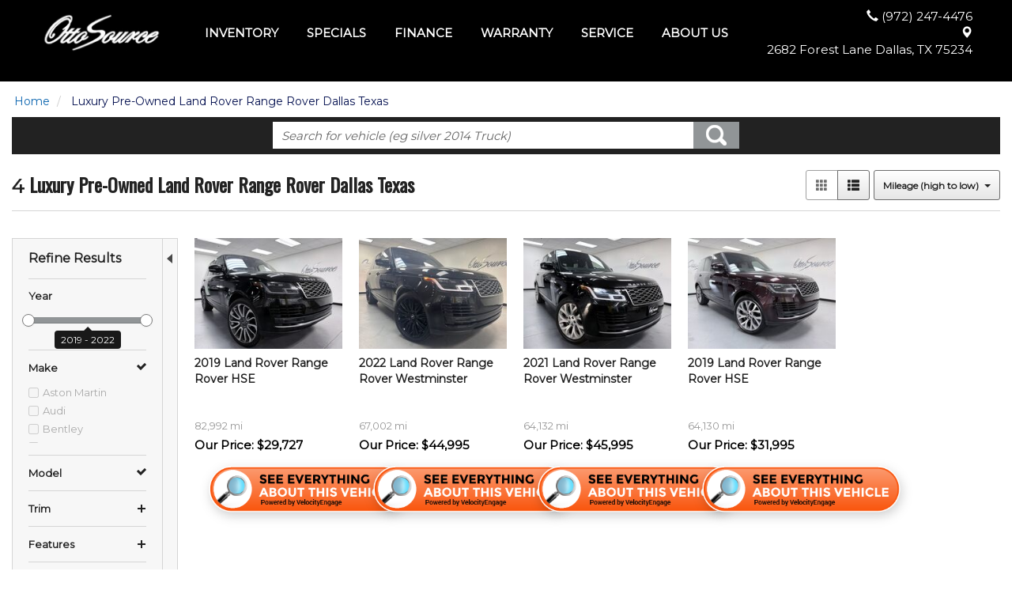

--- FILE ---
content_type: text/html; charset=UTF-8
request_url: https://www.ottosource.com/used-land-rover-range-rover-dallas-tx?sort=Miles&direction=desc
body_size: 74064
content:
<!DOCTYPE html><html lang="en">
	<head>
		<title>Luxury Pre-Owned Land Rover Range Rover Dallas TX</title>						
		<meta charset="utf-8">
		<meta name="viewport" content="width=device-width, initial-scale=1.0">
		<meta http-equiv="X-UA-Compatible" content="IE=edge">

		<meta name="description" content="Searching for a used Land Rover Range Rover in Dallas Texas? OttoSource can help you find the perfect used Land Rover Range Rover today!" />
		<script type="text/javascript"  preventCompileOptimization>
//<![CDATA[

			window.isjQueryAvailable = function () { return typeof window.jQuery === 'function' };
			window.execIfjQueryIsAvailable = function (closure) {
				if (window.isjQueryAvailable()) {
					closure(window.jQuery);
				}
			};

			(function() {
				var waitingAfterPageLoaded = 0.5 * 60 * 1000; // half minute
				var pageLoadedTime;
				// Init dealerfire analytic if it isn't inited
				window._dfaq = window._dfaq || [];
				window.addEventListener('load', function() {
					var staticMaps = document.querySelectorAll('img[src*="maps.googleapis.com/maps/api/staticmap"]');
					for (var i = 0, l = staticMaps.length; i < l; i++) {
						sendToAnalytic(true);
					}
					pageLoadedTime = + new Date();
				});

				setTimeout(function loop() {
					var currentTime = + new Date();
					var maps;
					// Wait half minute after page fully load
					if (pageLoadedTime && currentTime - pageLoadedTime > waitingAfterPageLoaded) {
						return;
					}
					maps = document.querySelectorAll('.gm-style:not(._gm-style-counted)');
					for (var i = 0, l = maps.length; i < l; i++) {
						maps[i].className += ' _gm-style-counted';
						sendToAnalytic(false);
					}
					setTimeout(loop, 200);
				}, 200);

				function sendToAnalytic(isStatic) {
					_dfaq.push([
						'trackEvent',
						'GoogleMap',
						'View',
						{
							GoogleMapObject: { isStatic: isStatic }
						}
					]);
				}
			}());
		window.dealerfireExtensionSettings = {};

//]]>
</script>
<script type="text/javascript" >
//<![CDATA[

			window.dfSiteConfig = typeof window.dfSiteConfig === "object"
				? window.dfSiteConfig
				: {};
			
//]]>
</script>
<script type="text/javascript" >
//<![CDATA[
dfSiteConfig["GoogleAnalyticsEnabled"] = true;

//]]>
</script>
<script type="text/javascript" >
//<![CDATA[
window.gaDataLayer = {"pageType":"SearchResults"};

//]]>
</script>
<script type="text/javascript" >
//<![CDATA[
dfSiteConfig["DealerFireAnalyticsEnabled"] = true;

//]]>
</script>
<style type="text/css">
/*!
 * Bootstrap v3.3.6 (http://getbootstrap.com)
 * Copyright 2011-2015 Twitter, Inc.
 * Licensed under MIT (https://github.com/twbs/bootstrap/blob/master/LICENSE)
 *//*! normalize.css v3.0.3 | MIT License | github.com/necolas/normalize.css */html{font-family:sans-serif;-webkit-text-size-adjust:100%;-ms-text-size-adjust:100%}body{margin:0}article,aside,details,figcaption,figure,footer,header,hgroup,main,menu,nav,section,summary{display:block}audio,canvas,progress,video{display:inline-block;vertical-align:baseline}audio:not([controls]){display:none;height:0}[hidden],template{display:none}a{background-color:transparent}a:active,a:hover{outline:0}abbr[title]{border-bottom:1px dotted}b,strong{font-weight:700}dfn{font-style:italic}h1{margin:.67em 0;font-size:2em}mark{color:#000;background:#ff0}small{font-size:80%}sub,sup{position:relative;font-size:75%;line-height:0;vertical-align:baseline}sup{top:-.5em}sub{bottom:-.25em}img{border:0}svg:not(:root){overflow:hidden}figure{margin:1em 40px}hr{height:0;-webkit-box-sizing:content-box;-moz-box-sizing:content-box;box-sizing:content-box}pre{overflow:auto}code,kbd,pre,samp{font-family:monospace,monospace;font-size:1em}button,input,optgroup,select,textarea{margin:0;font:inherit;color:inherit}button{overflow:visible}button,select{text-transform:none}button,html input[type=button],input[type=reset],input[type=submit]{-webkit-appearance:button;cursor:pointer}button[disabled],html input[disabled]{cursor:default}button::-moz-focus-inner,input::-moz-focus-inner{padding:0;border:0}input{line-height:normal}input[type=checkbox],input[type=radio]{-webkit-box-sizing:border-box;-moz-box-sizing:border-box;box-sizing:border-box;padding:0}input[type=number]::-webkit-inner-spin-button,input[type=number]::-webkit-outer-spin-button{height:auto}input[type=search]{-webkit-box-sizing:content-box;-moz-box-sizing:content-box;box-sizing:content-box;-webkit-appearance:textfield}input[type=search]::-webkit-search-cancel-button,input[type=search]::-webkit-search-decoration{-webkit-appearance:none}fieldset{padding:.35em .625em .75em;margin:0 2px;border:1px solid silver}legend{padding:0;border:0}textarea{overflow:auto}optgroup{font-weight:700}table{border-spacing:0;border-collapse:collapse}td,th{padding:0}/*! Source: https://github.com/h5bp/html5-boilerplate/blob/master/src/css/main.css */@media print{*,:after,:before{color:#000!important;text-shadow:none!important;background:0!important;-webkit-box-shadow:none!important;box-shadow:none!important}a,a:visited{text-decoration:underline}a[href]:after{content:" (" attr(href) ")"}abbr[title]:after{content:" (" attr(title) ")"}a[href^="javascript:"]:after,a[href^="#"]:after{content:""}blockquote,pre{border:1px solid #999;page-break-inside:avoid}thead{display:table-header-group}img,tr{page-break-inside:avoid}img{max-width:100%!important}h2,h3,p{orphans:3;widows:3}h2,h3{page-break-after:avoid}.navbar{display:none}.btn>.caret,.dropup>.btn>.caret{border-top-color:#000!important}.label{border:1px solid #000}.table{border-collapse:collapse!important}.table td,.table th{background-color:#fff!important}.table-bordered td,.table-bordered th{border:1px solid #ddd!important}}@font-face{font-family:'Glyphicons Halflings';src:url(/public/fonts/glyphicons-halflings-regular.eot);src:url(/public/fonts/glyphicons-halflings-regular.eot?#iefix) format('embedded-opentype'),url(/public/fonts/glyphicons-halflings-regular.woff2) format('woff2'),url(/public/fonts/glyphicons-halflings-regular.woff) format('woff'),url(/public/fonts/glyphicons-halflings-regular.ttf) format('truetype'),url(/public/fonts/glyphicons-halflings-regular.svg#glyphicons_halflingsregular) format('svg')}.glyphicon{position:relative;top:1px;display:inline-block;font-family:'Glyphicons Halflings';font-style:normal;font-weight:400;line-height:1;-webkit-font-smoothing:antialiased;-moz-osx-font-smoothing:grayscale}.glyphicon-asterisk:before{content:"\002a"}.glyphicon-plus:before{content:"\002b"}.glyphicon-eur:before,.glyphicon-euro:before{content:"\20ac"}.glyphicon-minus:before{content:"\2212"}.glyphicon-cloud:before{content:"\2601"}.glyphicon-envelope:before{content:"\2709"}.glyphicon-pencil:before{content:"\270f"}.glyphicon-glass:before{content:"\e001"}.glyphicon-music:before{content:"\e002"}.glyphicon-search:before{content:"\e003"}.glyphicon-heart:before{content:"\e005"}.glyphicon-star:before{content:"\e006"}.glyphicon-star-empty:before{content:"\e007"}.glyphicon-user:before{content:"\e008"}.glyphicon-film:before{content:"\e009"}.glyphicon-th-large:before{content:"\e010"}.glyphicon-th:before{content:"\e011"}.glyphicon-th-list:before{content:"\e012"}.glyphicon-ok:before{content:"\e013"}.glyphicon-remove:before{content:"\e014"}.glyphicon-zoom-in:before{content:"\e015"}.glyphicon-zoom-out:before{content:"\e016"}.glyphicon-off:before{content:"\e017"}.glyphicon-signal:before{content:"\e018"}.glyphicon-cog:before{content:"\e019"}.glyphicon-trash:before{content:"\e020"}.glyphicon-home:before{content:"\e021"}.glyphicon-file:before{content:"\e022"}.glyphicon-time:before{content:"\e023"}.glyphicon-road:before{content:"\e024"}.glyphicon-download-alt:before{content:"\e025"}.glyphicon-download:before{content:"\e026"}.glyphicon-upload:before{content:"\e027"}.glyphicon-inbox:before{content:"\e028"}.glyphicon-play-circle:before{content:"\e029"}.glyphicon-repeat:before{content:"\e030"}.glyphicon-refresh:before{content:"\e031"}.glyphicon-list-alt:before{content:"\e032"}.glyphicon-lock:before{content:"\e033"}.glyphicon-flag:before{content:"\e034"}.glyphicon-headphones:before{content:"\e035"}.glyphicon-volume-off:before{content:"\e036"}.glyphicon-volume-down:before{content:"\e037"}.glyphicon-volume-up:before{content:"\e038"}.glyphicon-qrcode:before{content:"\e039"}.glyphicon-barcode:before{content:"\e040"}.glyphicon-tag:before{content:"\e041"}.glyphicon-tags:before{content:"\e042"}.glyphicon-book:before{content:"\e043"}.glyphicon-bookmark:before{content:"\e044"}.glyphicon-print:before{content:"\e045"}.glyphicon-camera:before{content:"\e046"}.glyphicon-font:before{content:"\e047"}.glyphicon-bold:before{content:"\e048"}.glyphicon-italic:before{content:"\e049"}.glyphicon-text-height:before{content:"\e050"}.glyphicon-text-width:before{content:"\e051"}.glyphicon-align-left:before{content:"\e052"}.glyphicon-align-center:before{content:"\e053"}.glyphicon-align-right:before{content:"\e054"}.glyphicon-align-justify:before{content:"\e055"}.glyphicon-list:before{content:"\e056"}.glyphicon-indent-left:before{content:"\e057"}.glyphicon-indent-right:before{content:"\e058"}.glyphicon-facetime-video:before{content:"\e059"}.glyphicon-picture:before{content:"\e060"}.glyphicon-map-marker:before{content:"\e062"}.glyphicon-adjust:before{content:"\e063"}.glyphicon-tint:before{content:"\e064"}.glyphicon-edit:before{content:"\e065"}.glyphicon-share:before{content:"\e066"}.glyphicon-check:before{content:"\e067"}.glyphicon-move:before{content:"\e068"}.glyphicon-step-backward:before{content:"\e069"}.glyphicon-fast-backward:before{content:"\e070"}.glyphicon-backward:before{content:"\e071"}.glyphicon-play:before{content:"\e072"}.glyphicon-pause:before{content:"\e073"}.glyphicon-stop:before{content:"\e074"}.glyphicon-forward:before{content:"\e075"}.glyphicon-fast-forward:before{content:"\e076"}.glyphicon-step-forward:before{content:"\e077"}.glyphicon-eject:before{content:"\e078"}.glyphicon-chevron-left:before{content:"\e079"}.glyphicon-chevron-right:before{content:"\e080"}.glyphicon-plus-sign:before{content:"\e081"}.glyphicon-minus-sign:before{content:"\e082"}.glyphicon-remove-sign:before{content:"\e083"}.glyphicon-ok-sign:before{content:"\e084"}.glyphicon-question-sign:before{content:"\e085"}.glyphicon-info-sign:before{content:"\e086"}.glyphicon-screenshot:before{content:"\e087"}.glyphicon-remove-circle:before{content:"\e088"}.glyphicon-ok-circle:before{content:"\e089"}.glyphicon-ban-circle:before{content:"\e090"}.glyphicon-arrow-left:before{content:"\e091"}.glyphicon-arrow-right:before{content:"\e092"}.glyphicon-arrow-up:before{content:"\e093"}.glyphicon-arrow-down:before{content:"\e094"}.glyphicon-share-alt:before{content:"\e095"}.glyphicon-resize-full:before{content:"\e096"}.glyphicon-resize-small:before{content:"\e097"}.glyphicon-exclamation-sign:before{content:"\e101"}.glyphicon-gift:before{content:"\e102"}.glyphicon-leaf:before{content:"\e103"}.glyphicon-fire:before{content:"\e104"}.glyphicon-eye-open:before{content:"\e105"}.glyphicon-eye-close:before{content:"\e106"}.glyphicon-warning-sign:before{content:"\e107"}.glyphicon-plane:before{content:"\e108"}.glyphicon-calendar:before{content:"\e109"}.glyphicon-random:before{content:"\e110"}.glyphicon-comment:before{content:"\e111"}.glyphicon-magnet:before{content:"\e112"}.glyphicon-chevron-up:before{content:"\e113"}.glyphicon-chevron-down:before{content:"\e114"}.glyphicon-retweet:before{content:"\e115"}.glyphicon-shopping-cart:before{content:"\e116"}.glyphicon-folder-close:before{content:"\e117"}.glyphicon-folder-open:before{content:"\e118"}.glyphicon-resize-vertical:before{content:"\e119"}.glyphicon-resize-horizontal:before{content:"\e120"}.glyphicon-hdd:before{content:"\e121"}.glyphicon-bullhorn:before{content:"\e122"}.glyphicon-bell:before{content:"\e123"}.glyphicon-certificate:before{content:"\e124"}.glyphicon-thumbs-up:before{content:"\e125"}.glyphicon-thumbs-down:before{content:"\e126"}.glyphicon-hand-right:before{content:"\e127"}.glyphicon-hand-left:before{content:"\e128"}.glyphicon-hand-up:before{content:"\e129"}.glyphicon-hand-down:before{content:"\e130"}.glyphicon-circle-arrow-right:before{content:"\e131"}.glyphicon-circle-arrow-left:before{content:"\e132"}.glyphicon-circle-arrow-up:before{content:"\e133"}.glyphicon-circle-arrow-down:before{content:"\e134"}.glyphicon-globe:before{content:"\e135"}.glyphicon-wrench:before{content:"\e136"}.glyphicon-tasks:before{content:"\e137"}.glyphicon-filter:before{content:"\e138"}.glyphicon-briefcase:before{content:"\e139"}.glyphicon-fullscreen:before{content:"\e140"}.glyphicon-dashboard:before{content:"\e141"}.glyphicon-paperclip:before{content:"\e142"}.glyphicon-heart-empty:before{content:"\e143"}.glyphicon-link:before{content:"\e144"}.glyphicon-phone:before{content:"\e145"}.glyphicon-pushpin:before{content:"\e146"}.glyphicon-usd:before{content:"\e148"}.glyphicon-gbp:before{content:"\e149"}.glyphicon-sort:before{content:"\e150"}.glyphicon-sort-by-alphabet:before{content:"\e151"}.glyphicon-sort-by-alphabet-alt:before{content:"\e152"}.glyphicon-sort-by-order:before{content:"\e153"}.glyphicon-sort-by-order-alt:before{content:"\e154"}.glyphicon-sort-by-attributes:before{content:"\e155"}.glyphicon-sort-by-attributes-alt:before{content:"\e156"}.glyphicon-unchecked:before{content:"\e157"}.glyphicon-expand:before{content:"\e158"}.glyphicon-collapse-down:before{content:"\e159"}.glyphicon-collapse-up:before{content:"\e160"}.glyphicon-log-in:before{content:"\e161"}.glyphicon-flash:before{content:"\e162"}.glyphicon-log-out:before{content:"\e163"}.glyphicon-new-window:before{content:"\e164"}.glyphicon-record:before{content:"\e165"}.glyphicon-save:before{content:"\e166"}.glyphicon-open:before{content:"\e167"}.glyphicon-saved:before{content:"\e168"}.glyphicon-import:before{content:"\e169"}.glyphicon-export:before{content:"\e170"}.glyphicon-send:before{content:"\e171"}.glyphicon-floppy-disk:before{content:"\e172"}.glyphicon-floppy-saved:before{content:"\e173"}.glyphicon-floppy-remove:before{content:"\e174"}.glyphicon-floppy-save:before{content:"\e175"}.glyphicon-floppy-open:before{content:"\e176"}.glyphicon-credit-card:before{content:"\e177"}.glyphicon-transfer:before{content:"\e178"}.glyphicon-cutlery:before{content:"\e179"}.glyphicon-header:before{content:"\e180"}.glyphicon-compressed:before{content:"\e181"}.glyphicon-earphone:before{content:"\e182"}.glyphicon-phone-alt:before{content:"\e183"}.glyphicon-tower:before{content:"\e184"}.glyphicon-stats:before{content:"\e185"}.glyphicon-sd-video:before{content:"\e186"}.glyphicon-hd-video:before{content:"\e187"}.glyphicon-subtitles:before{content:"\e188"}.glyphicon-sound-stereo:before{content:"\e189"}.glyphicon-sound-dolby:before{content:"\e190"}.glyphicon-sound-5-1:before{content:"\e191"}.glyphicon-sound-6-1:before{content:"\e192"}.glyphicon-sound-7-1:before{content:"\e193"}.glyphicon-copyright-mark:before{content:"\e194"}.glyphicon-registration-mark:before{content:"\e195"}.glyphicon-cloud-download:before{content:"\e197"}.glyphicon-cloud-upload:before{content:"\e198"}.glyphicon-tree-conifer:before{content:"\e199"}.glyphicon-tree-deciduous:before{content:"\e200"}.glyphicon-cd:before{content:"\e201"}.glyphicon-save-file:before{content:"\e202"}.glyphicon-open-file:before{content:"\e203"}.glyphicon-level-up:before{content:"\e204"}.glyphicon-copy:before{content:"\e205"}.glyphicon-paste:before{content:"\e206"}.glyphicon-alert:before{content:"\e209"}.glyphicon-equalizer:before{content:"\e210"}.glyphicon-king:before{content:"\e211"}.glyphicon-queen:before{content:"\e212"}.glyphicon-pawn:before{content:"\e213"}.glyphicon-bishop:before{content:"\e214"}.glyphicon-knight:before{content:"\e215"}.glyphicon-baby-formula:before{content:"\e216"}.glyphicon-tent:before{content:"\26fa"}.glyphicon-blackboard:before{content:"\e218"}.glyphicon-bed:before{content:"\e219"}.glyphicon-apple:before{content:"\f8ff"}.glyphicon-erase:before{content:"\e221"}.glyphicon-hourglass:before{content:"\231b"}.glyphicon-lamp:before{content:"\e223"}.glyphicon-duplicate:before{content:"\e224"}.glyphicon-piggy-bank:before{content:"\e225"}.glyphicon-scissors:before{content:"\e226"}.glyphicon-bitcoin:before{content:"\e227"}.glyphicon-btc:before{content:"\e227"}.glyphicon-xbt:before{content:"\e227"}.glyphicon-yen:before{content:"\00a5"}.glyphicon-jpy:before{content:"\00a5"}.glyphicon-ruble:before{content:"\20bd"}.glyphicon-rub:before{content:"\20bd"}.glyphicon-scale:before{content:"\e230"}.glyphicon-ice-lolly:before{content:"\e231"}.glyphicon-ice-lolly-tasted:before{content:"\e232"}.glyphicon-education:before{content:"\e233"}.glyphicon-option-horizontal:before{content:"\e234"}.glyphicon-option-vertical:before{content:"\e235"}.glyphicon-menu-hamburger:before{content:"\e236"}.glyphicon-modal-window:before{content:"\e237"}.glyphicon-oil:before{content:"\e238"}.glyphicon-grain:before{content:"\e239"}.glyphicon-sunglasses:before{content:"\e240"}.glyphicon-text-size:before{content:"\e241"}.glyphicon-text-color:before{content:"\e242"}.glyphicon-text-background:before{content:"\e243"}.glyphicon-object-align-top:before{content:"\e244"}.glyphicon-object-align-bottom:before{content:"\e245"}.glyphicon-object-align-horizontal:before{content:"\e246"}.glyphicon-object-align-left:before{content:"\e247"}.glyphicon-object-align-vertical:before{content:"\e248"}.glyphicon-object-align-right:before{content:"\e249"}.glyphicon-triangle-right:before{content:"\e250"}.glyphicon-triangle-left:before{content:"\e251"}.glyphicon-triangle-bottom:before{content:"\e252"}.glyphicon-triangle-top:before{content:"\e253"}.glyphicon-console:before{content:"\e254"}.glyphicon-superscript:before{content:"\e255"}.glyphicon-subscript:before{content:"\e256"}.glyphicon-menu-left:before{content:"\e257"}.glyphicon-menu-right:before{content:"\e258"}.glyphicon-menu-down:before{content:"\e259"}.glyphicon-menu-up:before{content:"\e260"}*{-webkit-box-sizing:border-box;-moz-box-sizing:border-box;box-sizing:border-box}:after,:before{-webkit-box-sizing:border-box;-moz-box-sizing:border-box;box-sizing:border-box}html{font-size:10px;-webkit-tap-highlight-color:rgba(0,0,0,0)}body{font-family:"Helvetica Neue",Helvetica,Arial,sans-serif;font-size:14px;line-height:1.42857143;color:#333;background-color:#fff}button,input,select,textarea{font-family:inherit;font-size:inherit;line-height:inherit}a{color:#337ab7;text-decoration:none}a:focus,a:hover{color:#23527c;text-decoration:underline}a:focus{outline:thin dotted;outline:5px auto-webkit-focus-ring-color;outline-offset:-2px}figure{margin:0}img{vertical-align:middle}.carousel-inner>.item>a>img,.carousel-inner>.item>img,.img-responsive,.thumbnail a>img,.thumbnail>img{display:block;max-width:100%;height:auto}.img-rounded{border-radius:6px}.img-thumbnail{display:inline-block;max-width:100%;height:auto;padding:4px;line-height:1.42857143;background-color:#fff;border:1px solid #ddd;border-radius:4px;-webkit-transition:all .2s ease-in-out;-o-transition:all .2s ease-in-out;transition:all .2s ease-in-out}.img-circle{border-radius:50%}hr{margin-top:20px;margin-bottom:20px;border:0;border-top:1px solid #eee}.sr-only{position:absolute;width:1px;height:1px;padding:0;margin:-1px;overflow:hidden;clip:rect(0,0,0,0);border:0}.sr-only-focusable:active,.sr-only-focusable:focus{position:static;width:auto;height:auto;margin:0;overflow:visible;clip:auto}[role=button]{cursor:pointer}.h1,.h2,.h3,.h4,.h5,.h6,h1,h2,h3,h4,h5,h6{font-family:inherit;font-weight:500;line-height:1.1;color:inherit}.h1 .small,.h1 small,.h2 .small,.h2 small,.h3 .small,.h3 small,.h4 .small,.h4 small,.h5 .small,.h5 small,.h6 .small,.h6 small,h1 .small,h1 small,h2 .small,h2 small,h3 .small,h3 small,h4 .small,h4 small,h5 .small,h5 small,h6 .small,h6 small{font-weight:400;line-height:1;color:#777}.h1,.h2,.h3,h1,h2,h3{margin-top:20px;margin-bottom:10px}.h1 .small,.h1 small,.h2 .small,.h2 small,.h3 .small,.h3 small,h1 .small,h1 small,h2 .small,h2 small,h3 .small,h3 small{font-size:65%}.h4,.h5,.h6,h4,h5,h6{margin-top:10px;margin-bottom:10px}.h4 .small,.h4 small,.h5 .small,.h5 small,.h6 .small,.h6 small,h4 .small,h4 small,h5 .small,h5 small,h6 .small,h6 small{font-size:75%}.h1,h1{font-size:36px}.h2,h2{font-size:30px}.h3,h3{font-size:24px}.h4,h4{font-size:18px}.h5,h5{font-size:14px}.h6,h6{font-size:12px}p{margin:0 0 10px}.lead{margin-bottom:20px;font-size:16px;font-weight:300;line-height:1.4}@media (min-width:768px){.lead{font-size:21px}}.small,small{font-size:85%}.mark,mark{padding:.2em;background-color:#fcf8e3}.text-left{text-align:left}.text-right{text-align:right}.text-center{text-align:center}.text-justify{text-align:justify}.text-nowrap{white-space:nowrap}.text-lowercase{text-transform:lowercase}.text-uppercase{text-transform:uppercase}.text-capitalize{text-transform:capitalize}.text-muted{color:#777}.text-primary{color:#337ab7}a.text-primary:focus,a.text-primary:hover{color:#286090}.text-success{color:#3c763d}a.text-success:focus,a.text-success:hover{color:#2b542c}.text-info{color:#31708f}a.text-info:focus,a.text-info:hover{color:#245269}.text-warning{color:#8a6d3b}a.text-warning:focus,a.text-warning:hover{color:#66512c}.text-danger{color:#a94442}a.text-danger:focus,a.text-danger:hover{color:#843534}.bg-primary{color:#fff;background-color:#337ab7}a.bg-primary:focus,a.bg-primary:hover{background-color:#286090}.bg-success{background-color:#dff0d8}a.bg-success:focus,a.bg-success:hover{background-color:#c1e2b3}.bg-info{background-color:#d9edf7}a.bg-info:focus,a.bg-info:hover{background-color:#afd9ee}.bg-warning{background-color:#fcf8e3}a.bg-warning:focus,a.bg-warning:hover{background-color:#f7ecb5}.bg-danger{background-color:#f2dede}a.bg-danger:focus,a.bg-danger:hover{background-color:#e4b9b9}.page-header{padding-bottom:9px;margin:40px 0 20px;border-bottom:1px solid #eee}ol,ul{margin-top:0;margin-bottom:10px}ol ol,ol ul,ul ol,ul ul{margin-bottom:0}.list-unstyled{padding-left:0;list-style:none}.list-inline{padding-left:0;margin-left:-5px;list-style:none}.list-inline>li{display:inline-block;padding-right:5px;padding-left:5px}dl{margin-top:0;margin-bottom:20px}dd,dt{line-height:1.42857143}dt{font-weight:700}dd{margin-left:0}@media (min-width:768px){.dl-horizontal dt{float:left;width:160px;overflow:hidden;clear:left;text-align:right;text-overflow:ellipsis;white-space:nowrap}.dl-horizontal dd{margin-left:180px}}abbr[data-original-title],abbr[title]{cursor:help;border-bottom:1px dotted #777}.initialism{font-size:90%;text-transform:uppercase}blockquote{padding:10px 20px;margin:0 0 20px;font-size:17.5px;border-left:5px solid #eee}blockquote ol:last-child,blockquote p:last-child,blockquote ul:last-child{margin-bottom:0}blockquote .small,blockquote footer,blockquote small{display:block;font-size:80%;line-height:1.42857143;color:#777}blockquote .small:before,blockquote footer:before,blockquote small:before{content:'\2014 \00A0'}.blockquote-reverse,blockquote.pull-right{padding-right:15px;padding-left:0;text-align:right;border-right:5px solid #eee;border-left:0}.blockquote-reverse .small:before,.blockquote-reverse footer:before,.blockquote-reverse small:before,blockquote.pull-right .small:before,blockquote.pull-right footer:before,blockquote.pull-right small:before{content:''}.blockquote-reverse .small:after,.blockquote-reverse footer:after,.blockquote-reverse small:after,blockquote.pull-right .small:after,blockquote.pull-right footer:after,blockquote.pull-right small:after{content:'\00A0 \2014'}address{margin-bottom:20px;font-style:normal;line-height:1.42857143}code,kbd,pre,samp{font-family:Menlo,Monaco,Consolas,"Courier New",monospace}code{padding:2px 4px;font-size:90%;color:#c7254e;background-color:#f9f2f4;border-radius:4px}kbd{padding:2px 4px;font-size:90%;color:#fff;background-color:#333;border-radius:3px;-webkit-box-shadow:inset 0 -1px 0 rgba(0,0,0,.25);box-shadow:inset 0 -1px 0 rgba(0,0,0,.25)}kbd kbd{padding:0;font-size:100%;font-weight:700;-webkit-box-shadow:none;box-shadow:none}pre{display:block;padding:9.5px;margin:0 0 10px;font-size:13px;line-height:1.42857143;color:#333;word-break:break-all;word-wrap:break-word;background-color:#f5f5f5;border:1px solid #ccc;border-radius:4px}pre code{padding:0;font-size:inherit;color:inherit;white-space:pre-wrap;background-color:transparent;border-radius:0}.pre-scrollable{max-height:340px;overflow-y:scroll}.container{padding-right:15px;padding-left:15px;margin-right:auto;margin-left:auto}@media (min-width:768px){.container{width:750px}}@media (min-width:992px){.container{width:970px}}@media (min-width:1200px){.container{width:1170px}}.container-fluid{padding-right:15px;padding-left:15px;margin-right:auto;margin-left:auto}.row{margin-right:-15px;margin-left:-15px}.col-lg-1,.col-lg-10,.col-lg-11,.col-lg-12,.col-lg-2,.col-lg-3,.col-lg-4,.col-lg-5,.col-lg-6,.col-lg-7,.col-lg-8,.col-lg-9,.col-md-1,.col-md-10,.col-md-11,.col-md-12,.col-md-2,.col-md-3,.col-md-4,.col-md-5,.col-md-6,.col-md-7,.col-md-8,.col-md-9,.col-sm-1,.col-sm-10,.col-sm-11,.col-sm-12,.col-sm-2,.col-sm-3,.col-sm-4,.col-sm-5,.col-sm-6,.col-sm-7,.col-sm-8,.col-sm-9,.col-xs-1,.col-xs-10,.col-xs-11,.col-xs-12,.col-xs-2,.col-xs-3,.col-xs-4,.col-xs-5,.col-xs-6,.col-xs-7,.col-xs-8,.col-xs-9{position:relative;min-height:1px;padding-right:15px;padding-left:15px}.col-xs-1,.col-xs-10,.col-xs-11,.col-xs-12,.col-xs-2,.col-xs-3,.col-xs-4,.col-xs-5,.col-xs-6,.col-xs-7,.col-xs-8,.col-xs-9{float:left}.col-xs-12{width:100%}.col-xs-11{width:91.66666667%}.col-xs-10{width:83.33333333%}.col-xs-9{width:75%}.col-xs-8{width:66.66666667%}.col-xs-7{width:58.33333333%}.col-xs-6{width:50%}.col-xs-5{width:41.66666667%}.col-xs-4{width:33.33333333%}.col-xs-3{width:25%}.col-xs-2{width:16.66666667%}.col-xs-1{width:8.33333333%}.col-xs-pull-12{right:100%}.col-xs-pull-11{right:91.66666667%}.col-xs-pull-10{right:83.33333333%}.col-xs-pull-9{right:75%}.col-xs-pull-8{right:66.66666667%}.col-xs-pull-7{right:58.33333333%}.col-xs-pull-6{right:50%}.col-xs-pull-5{right:41.66666667%}.col-xs-pull-4{right:33.33333333%}.col-xs-pull-3{right:25%}.col-xs-pull-2{right:16.66666667%}.col-xs-pull-1{right:8.33333333%}.col-xs-pull-0{right:auto}.col-xs-push-12{left:100%}.col-xs-push-11{left:91.66666667%}.col-xs-push-10{left:83.33333333%}.col-xs-push-9{left:75%}.col-xs-push-8{left:66.66666667%}.col-xs-push-7{left:58.33333333%}.col-xs-push-6{left:50%}.col-xs-push-5{left:41.66666667%}.col-xs-push-4{left:33.33333333%}.col-xs-push-3{left:25%}.col-xs-push-2{left:16.66666667%}.col-xs-push-1{left:8.33333333%}.col-xs-push-0{left:auto}.col-xs-offset-12{margin-left:100%}.col-xs-offset-11{margin-left:91.66666667%}.col-xs-offset-10{margin-left:83.33333333%}.col-xs-offset-9{margin-left:75%}.col-xs-offset-8{margin-left:66.66666667%}.col-xs-offset-7{margin-left:58.33333333%}.col-xs-offset-6{margin-left:50%}.col-xs-offset-5{margin-left:41.66666667%}.col-xs-offset-4{margin-left:33.33333333%}.col-xs-offset-3{margin-left:25%}.col-xs-offset-2{margin-left:16.66666667%}.col-xs-offset-1{margin-left:8.33333333%}.col-xs-offset-0{margin-left:0}@media (min-width:768px){.col-sm-1,.col-sm-10,.col-sm-11,.col-sm-12,.col-sm-2,.col-sm-3,.col-sm-4,.col-sm-5,.col-sm-6,.col-sm-7,.col-sm-8,.col-sm-9{float:left}.col-sm-12{width:100%}.col-sm-11{width:91.66666667%}.col-sm-10{width:83.33333333%}.col-sm-9{width:75%}.col-sm-8{width:66.66666667%}.col-sm-7{width:58.33333333%}.col-sm-6{width:50%}.col-sm-5{width:41.66666667%}.col-sm-4{width:33.33333333%}.col-sm-3{width:25%}.col-sm-2{width:16.66666667%}.col-sm-1{width:8.33333333%}.col-sm-pull-12{right:100%}.col-sm-pull-11{right:91.66666667%}.col-sm-pull-10{right:83.33333333%}.col-sm-pull-9{right:75%}.col-sm-pull-8{right:66.66666667%}.col-sm-pull-7{right:58.33333333%}.col-sm-pull-6{right:50%}.col-sm-pull-5{right:41.66666667%}.col-sm-pull-4{right:33.33333333%}.col-sm-pull-3{right:25%}.col-sm-pull-2{right:16.66666667%}.col-sm-pull-1{right:8.33333333%}.col-sm-pull-0{right:auto}.col-sm-push-12{left:100%}.col-sm-push-11{left:91.66666667%}.col-sm-push-10{left:83.33333333%}.col-sm-push-9{left:75%}.col-sm-push-8{left:66.66666667%}.col-sm-push-7{left:58.33333333%}.col-sm-push-6{left:50%}.col-sm-push-5{left:41.66666667%}.col-sm-push-4{left:33.33333333%}.col-sm-push-3{left:25%}.col-sm-push-2{left:16.66666667%}.col-sm-push-1{left:8.33333333%}.col-sm-push-0{left:auto}.col-sm-offset-12{margin-left:100%}.col-sm-offset-11{margin-left:91.66666667%}.col-sm-offset-10{margin-left:83.33333333%}.col-sm-offset-9{margin-left:75%}.col-sm-offset-8{margin-left:66.66666667%}.col-sm-offset-7{margin-left:58.33333333%}.col-sm-offset-6{margin-left:50%}.col-sm-offset-5{margin-left:41.66666667%}.col-sm-offset-4{margin-left:33.33333333%}.col-sm-offset-3{margin-left:25%}.col-sm-offset-2{margin-left:16.66666667%}.col-sm-offset-1{margin-left:8.33333333%}.col-sm-offset-0{margin-left:0}}@media (min-width:992px){.col-md-1,.col-md-10,.col-md-11,.col-md-12,.col-md-2,.col-md-3,.col-md-4,.col-md-5,.col-md-6,.col-md-7,.col-md-8,.col-md-9{float:left}.col-md-12{width:100%}.col-md-11{width:91.66666667%}.col-md-10{width:83.33333333%}.col-md-9{width:75%}.col-md-8{width:66.66666667%}.col-md-7{width:58.33333333%}.col-md-6{width:50%}.col-md-5{width:41.66666667%}.col-md-4{width:33.33333333%}.col-md-3{width:25%}.col-md-2{width:16.66666667%}.col-md-1{width:8.33333333%}.col-md-pull-12{right:100%}.col-md-pull-11{right:91.66666667%}.col-md-pull-10{right:83.33333333%}.col-md-pull-9{right:75%}.col-md-pull-8{right:66.66666667%}.col-md-pull-7{right:58.33333333%}.col-md-pull-6{right:50%}.col-md-pull-5{right:41.66666667%}.col-md-pull-4{right:33.33333333%}.col-md-pull-3{right:25%}.col-md-pull-2{right:16.66666667%}.col-md-pull-1{right:8.33333333%}.col-md-pull-0{right:auto}.col-md-push-12{left:100%}.col-md-push-11{left:91.66666667%}.col-md-push-10{left:83.33333333%}.col-md-push-9{left:75%}.col-md-push-8{left:66.66666667%}.col-md-push-7{left:58.33333333%}.col-md-push-6{left:50%}.col-md-push-5{left:41.66666667%}.col-md-push-4{left:33.33333333%}.col-md-push-3{left:25%}.col-md-push-2{left:16.66666667%}.col-md-push-1{left:8.33333333%}.col-md-push-0{left:auto}.col-md-offset-12{margin-left:100%}.col-md-offset-11{margin-left:91.66666667%}.col-md-offset-10{margin-left:83.33333333%}.col-md-offset-9{margin-left:75%}.col-md-offset-8{margin-left:66.66666667%}.col-md-offset-7{margin-left:58.33333333%}.col-md-offset-6{margin-left:50%}.col-md-offset-5{margin-left:41.66666667%}.col-md-offset-4{margin-left:33.33333333%}.col-md-offset-3{margin-left:25%}.col-md-offset-2{margin-left:16.66666667%}.col-md-offset-1{margin-left:8.33333333%}.col-md-offset-0{margin-left:0}}@media (min-width:1200px){.col-lg-1,.col-lg-10,.col-lg-11,.col-lg-12,.col-lg-2,.col-lg-3,.col-lg-4,.col-lg-5,.col-lg-6,.col-lg-7,.col-lg-8,.col-lg-9{float:left}.col-lg-12{width:100%}.col-lg-11{width:91.66666667%}.col-lg-10{width:83.33333333%}.col-lg-9{width:75%}.col-lg-8{width:66.66666667%}.col-lg-7{width:58.33333333%}.col-lg-6{width:50%}.col-lg-5{width:41.66666667%}.col-lg-4{width:33.33333333%}.col-lg-3{width:25%}.col-lg-2{width:16.66666667%}.col-lg-1{width:8.33333333%}.col-lg-pull-12{right:100%}.col-lg-pull-11{right:91.66666667%}.col-lg-pull-10{right:83.33333333%}.col-lg-pull-9{right:75%}.col-lg-pull-8{right:66.66666667%}.col-lg-pull-7{right:58.33333333%}.col-lg-pull-6{right:50%}.col-lg-pull-5{right:41.66666667%}.col-lg-pull-4{right:33.33333333%}.col-lg-pull-3{right:25%}.col-lg-pull-2{right:16.66666667%}.col-lg-pull-1{right:8.33333333%}.col-lg-pull-0{right:auto}.col-lg-push-12{left:100%}.col-lg-push-11{left:91.66666667%}.col-lg-push-10{left:83.33333333%}.col-lg-push-9{left:75%}.col-lg-push-8{left:66.66666667%}.col-lg-push-7{left:58.33333333%}.col-lg-push-6{left:50%}.col-lg-push-5{left:41.66666667%}.col-lg-push-4{left:33.33333333%}.col-lg-push-3{left:25%}.col-lg-push-2{left:16.66666667%}.col-lg-push-1{left:8.33333333%}.col-lg-push-0{left:auto}.col-lg-offset-12{margin-left:100%}.col-lg-offset-11{margin-left:91.66666667%}.col-lg-offset-10{margin-left:83.33333333%}.col-lg-offset-9{margin-left:75%}.col-lg-offset-8{margin-left:66.66666667%}.col-lg-offset-7{margin-left:58.33333333%}.col-lg-offset-6{margin-left:50%}.col-lg-offset-5{margin-left:41.66666667%}.col-lg-offset-4{margin-left:33.33333333%}.col-lg-offset-3{margin-left:25%}.col-lg-offset-2{margin-left:16.66666667%}.col-lg-offset-1{margin-left:8.33333333%}.col-lg-offset-0{margin-left:0}}table{background-color:transparent}caption{padding-top:8px;padding-bottom:8px;color:#777;text-align:left}th{text-align:left}.table{width:100%;max-width:100%;margin-bottom:20px}.table>tbody>tr>td,.table>tbody>tr>th,.table>tfoot>tr>td,.table>tfoot>tr>th,.table>thead>tr>td,.table>thead>tr>th{padding:8px;line-height:1.42857143;vertical-align:top;border-top:1px solid #ddd}.table>thead>tr>th{vertical-align:bottom;border-bottom:2px solid #ddd}.table>caption+thead>tr:first-child>td,.table>caption+thead>tr:first-child>th,.table>colgroup+thead>tr:first-child>td,.table>colgroup+thead>tr:first-child>th,.table>thead:first-child>tr:first-child>td,.table>thead:first-child>tr:first-child>th{border-top:0}.table>tbody+tbody{border-top:2px solid #ddd}.table .table{background-color:#fff}.table-condensed>tbody>tr>td,.table-condensed>tbody>tr>th,.table-condensed>tfoot>tr>td,.table-condensed>tfoot>tr>th,.table-condensed>thead>tr>td,.table-condensed>thead>tr>th{padding:5px}.table-bordered{border:1px solid #ddd}.table-bordered>tbody>tr>td,.table-bordered>tbody>tr>th,.table-bordered>tfoot>tr>td,.table-bordered>tfoot>tr>th,.table-bordered>thead>tr>td,.table-bordered>thead>tr>th{border:1px solid #ddd}.table-bordered>thead>tr>td,.table-bordered>thead>tr>th{border-bottom-width:2px}.table-striped>tbody>tr:nth-of-type(odd){background-color:#f9f9f9}.table-hover>tbody>tr:hover{background-color:#f5f5f5}table col[class*=col-]{position:static;display:table-column;float:none}table td[class*=col-],table th[class*=col-]{position:static;display:table-cell;float:none}.table>tbody>tr.active>td,.table>tbody>tr.active>th,.table>tbody>tr>td.active,.table>tbody>tr>th.active,.table>tfoot>tr.active>td,.table>tfoot>tr.active>th,.table>tfoot>tr>td.active,.table>tfoot>tr>th.active,.table>thead>tr.active>td,.table>thead>tr.active>th,.table>thead>tr>td.active,.table>thead>tr>th.active{background-color:#f5f5f5}.table-hover>tbody>tr.active:hover>td,.table-hover>tbody>tr.active:hover>th,.table-hover>tbody>tr:hover>.active,.table-hover>tbody>tr>td.active:hover,.table-hover>tbody>tr>th.active:hover{background-color:#e8e8e8}.table>tbody>tr.success>td,.table>tbody>tr.success>th,.table>tbody>tr>td.success,.table>tbody>tr>th.success,.table>tfoot>tr.success>td,.table>tfoot>tr.success>th,.table>tfoot>tr>td.success,.table>tfoot>tr>th.success,.table>thead>tr.success>td,.table>thead>tr.success>th,.table>thead>tr>td.success,.table>thead>tr>th.success{background-color:#dff0d8}.table-hover>tbody>tr.success:hover>td,.table-hover>tbody>tr.success:hover>th,.table-hover>tbody>tr:hover>.success,.table-hover>tbody>tr>td.success:hover,.table-hover>tbody>tr>th.success:hover{background-color:#d0e9c6}.table>tbody>tr.info>td,.table>tbody>tr.info>th,.table>tbody>tr>td.info,.table>tbody>tr>th.info,.table>tfoot>tr.info>td,.table>tfoot>tr.info>th,.table>tfoot>tr>td.info,.table>tfoot>tr>th.info,.table>thead>tr.info>td,.table>thead>tr.info>th,.table>thead>tr>td.info,.table>thead>tr>th.info{background-color:#d9edf7}.table-hover>tbody>tr.info:hover>td,.table-hover>tbody>tr.info:hover>th,.table-hover>tbody>tr:hover>.info,.table-hover>tbody>tr>td.info:hover,.table-hover>tbody>tr>th.info:hover{background-color:#c4e3f3}.table>tbody>tr.warning>td,.table>tbody>tr.warning>th,.table>tbody>tr>td.warning,.table>tbody>tr>th.warning,.table>tfoot>tr.warning>td,.table>tfoot>tr.warning>th,.table>tfoot>tr>td.warning,.table>tfoot>tr>th.warning,.table>thead>tr.warning>td,.table>thead>tr.warning>th,.table>thead>tr>td.warning,.table>thead>tr>th.warning{background-color:#fcf8e3}.table-hover>tbody>tr.warning:hover>td,.table-hover>tbody>tr.warning:hover>th,.table-hover>tbody>tr:hover>.warning,.table-hover>tbody>tr>td.warning:hover,.table-hover>tbody>tr>th.warning:hover{background-color:#faf2cc}.table>tbody>tr.danger>td,.table>tbody>tr.danger>th,.table>tbody>tr>td.danger,.table>tbody>tr>th.danger,.table>tfoot>tr.danger>td,.table>tfoot>tr.danger>th,.table>tfoot>tr>td.danger,.table>tfoot>tr>th.danger,.table>thead>tr.danger>td,.table>thead>tr.danger>th,.table>thead>tr>td.danger,.table>thead>tr>th.danger{background-color:#f2dede}.table-hover>tbody>tr.danger:hover>td,.table-hover>tbody>tr.danger:hover>th,.table-hover>tbody>tr:hover>.danger,.table-hover>tbody>tr>td.danger:hover,.table-hover>tbody>tr>th.danger:hover{background-color:#ebcccc}.table-responsive{min-height:.01%;overflow-x:auto}@media screen and (max-width:767px){.table-responsive{width:100%;margin-bottom:15px;overflow-y:hidden;-ms-overflow-style:-ms-autohiding-scrollbar;border:1px solid #ddd}.table-responsive>.table{margin-bottom:0}.table-responsive>.table>tbody>tr>td,.table-responsive>.table>tbody>tr>th,.table-responsive>.table>tfoot>tr>td,.table-responsive>.table>tfoot>tr>th,.table-responsive>.table>thead>tr>td,.table-responsive>.table>thead>tr>th{white-space:nowrap}.table-responsive>.table-bordered{border:0}.table-responsive>.table-bordered>tbody>tr>td:first-child,.table-responsive>.table-bordered>tbody>tr>th:first-child,.table-responsive>.table-bordered>tfoot>tr>td:first-child,.table-responsive>.table-bordered>tfoot>tr>th:first-child,.table-responsive>.table-bordered>thead>tr>td:first-child,.table-responsive>.table-bordered>thead>tr>th:first-child{border-left:0}.table-responsive>.table-bordered>tbody>tr>td:last-child,.table-responsive>.table-bordered>tbody>tr>th:last-child,.table-responsive>.table-bordered>tfoot>tr>td:last-child,.table-responsive>.table-bordered>tfoot>tr>th:last-child,.table-responsive>.table-bordered>thead>tr>td:last-child,.table-responsive>.table-bordered>thead>tr>th:last-child{border-right:0}.table-responsive>.table-bordered>tbody>tr:last-child>td,.table-responsive>.table-bordered>tbody>tr:last-child>th,.table-responsive>.table-bordered>tfoot>tr:last-child>td,.table-responsive>.table-bordered>tfoot>tr:last-child>th{border-bottom:0}}fieldset{min-width:0;padding:0;margin:0;border:0}legend{display:block;width:100%;padding:0;margin-bottom:20px;font-size:21px;line-height:inherit;color:#333;border:0;border-bottom:1px solid #e5e5e5}label{display:inline-block;max-width:100%;margin-bottom:5px;font-weight:700}input[type=search]{-webkit-box-sizing:border-box;-moz-box-sizing:border-box;box-sizing:border-box}input[type=checkbox],input[type=radio]{margin:4px 0 0;margin-top:1px\9;line-height:normal}input[type=file]{display:block}input[type=range]{display:block;width:100%}select[multiple],select[size]{height:auto}input[type=file]:focus,input[type=checkbox]:focus,input[type=radio]:focus{outline:thin dotted;outline:5px auto-webkit-focus-ring-color;outline-offset:-2px}output{display:block;padding-top:7px;font-size:14px;line-height:1.42857143;color:#555}.form-control{display:block;width:100%;height:34px;padding:6px 12px;font-size:14px;line-height:1.42857143;color:#555;background-color:#fff;background-image:none;border:1px solid #ccc;border-radius:4px;-webkit-box-shadow:inset 0 1px 1px rgba(0,0,0,.075);box-shadow:inset 0 1px 1px rgba(0,0,0,.075);-webkit-transition:border-color ease-in-out .15s,-webkit-box-shadow ease-in-out .15s;-o-transition:border-color ease-in-out .15s,box-shadow ease-in-out .15s;transition:border-color ease-in-out .15s,box-shadow ease-in-out .15s}.form-control:focus{border-color:#66afe9;outline:0;-webkit-box-shadow:inset 0 1px 1px rgba(0,0,0,.075),0 0 8px rgba(102,175,233,.6);box-shadow:inset 0 1px 1px rgba(0,0,0,.075),0 0 8px rgba(102,175,233,.6)}.form-control::-moz-placeholder{color:#999;opacity:1}.form-control:-ms-input-placeholder{color:#999}.form-control::-webkit-input-placeholder{color:#999}.form-control::-ms-expand{background-color:transparent;border:0}.form-control[disabled],.form-control[readonly],fieldset[disabled] .form-control{background-color:#eee;opacity:1}.form-control[disabled],fieldset[disabled] .form-control{cursor:not-allowed}textarea.form-control{height:auto}input[type=search]{-webkit-appearance:none}@media screen and (-webkit-min-device-pixel-ratio:0){input[type=date].form-control,input[type=time].form-control,input[type=datetime-local].form-control,input[type=month].form-control{line-height:34px}.input-group-sm input[type=date],.input-group-sm input[type=time],.input-group-sm input[type=datetime-local],.input-group-sm input[type=month],input[type=date].input-sm,input[type=time].input-sm,input[type=datetime-local].input-sm,input[type=month].input-sm{line-height:30px}.input-group-lg input[type=date],.input-group-lg input[type=time],.input-group-lg input[type=datetime-local],.input-group-lg input[type=month],input[type=date].input-lg,input[type=time].input-lg,input[type=datetime-local].input-lg,input[type=month].input-lg{line-height:46px}}.form-group{margin-bottom:15px}.checkbox,.radio{position:relative;display:block;margin-top:10px;margin-bottom:10px}.checkbox label,.radio label{min-height:20px;padding-left:20px;margin-bottom:0;font-weight:400;cursor:pointer}.checkbox input[type=checkbox],.checkbox-inline input[type=checkbox],.radio input[type=radio],.radio-inline input[type=radio]{position:absolute;margin-top:4px\9;margin-left:-20px}.checkbox+.checkbox,.radio+.radio{margin-top:-5px}.checkbox-inline,.radio-inline{position:relative;display:inline-block;padding-left:20px;margin-bottom:0;font-weight:400;vertical-align:middle;cursor:pointer}.checkbox-inline+.checkbox-inline,.radio-inline+.radio-inline{margin-top:0;margin-left:10px}fieldset[disabled] input[type=checkbox],fieldset[disabled] input[type=radio],input[type=checkbox].disabled,input[type=checkbox][disabled],input[type=radio].disabled,input[type=radio][disabled]{cursor:not-allowed}.checkbox-inline.disabled,.radio-inline.disabled,fieldset[disabled] .checkbox-inline,fieldset[disabled] .radio-inline{cursor:not-allowed}.checkbox.disabled label,.radio.disabled label,fieldset[disabled] .checkbox label,fieldset[disabled] .radio label{cursor:not-allowed}.form-control-static{min-height:34px;padding-top:7px;padding-bottom:7px;margin-bottom:0}.form-control-static.input-lg,.form-control-static.input-sm{padding-right:0;padding-left:0}.input-sm{height:30px;padding:5px 10px;font-size:12px;line-height:1.5;border-radius:3px}select.input-sm{height:30px;line-height:30px}select[multiple].input-sm,textarea.input-sm{height:auto}.form-group-sm .form-control{height:30px;padding:5px 10px;font-size:12px;line-height:1.5;border-radius:3px}.form-group-sm select.form-control{height:30px;line-height:30px}.form-group-sm select[multiple].form-control,.form-group-sm textarea.form-control{height:auto}.form-group-sm .form-control-static{height:30px;min-height:32px;padding:6px 10px;font-size:12px;line-height:1.5}.input-lg{height:46px;padding:10px 16px;font-size:18px;line-height:1.3333333;border-radius:6px}select.input-lg{height:46px;line-height:46px}select[multiple].input-lg,textarea.input-lg{height:auto}.form-group-lg .form-control{height:46px;padding:10px 16px;font-size:18px;line-height:1.3333333;border-radius:6px}.form-group-lg select.form-control{height:46px;line-height:46px}.form-group-lg select[multiple].form-control,.form-group-lg textarea.form-control{height:auto}.form-group-lg .form-control-static{height:46px;min-height:38px;padding:11px 16px;font-size:18px;line-height:1.3333333}.has-feedback{position:relative}.has-feedback .form-control{padding-right:42.5px}.form-control-feedback{position:absolute;top:0;right:0;z-index:2;display:block;width:34px;height:34px;line-height:34px;text-align:center;pointer-events:none}.form-group-lg .form-control+.form-control-feedback,.input-group-lg+.form-control-feedback,.input-lg+.form-control-feedback{width:46px;height:46px;line-height:46px}.form-group-sm .form-control+.form-control-feedback,.input-group-sm+.form-control-feedback,.input-sm+.form-control-feedback{width:30px;height:30px;line-height:30px}.has-success .checkbox,.has-success .checkbox-inline,.has-success .control-label,.has-success .help-block,.has-success .radio,.has-success .radio-inline,.has-success.checkbox label,.has-success.checkbox-inline label,.has-success.radio label,.has-success.radio-inline label{color:#3c763d}.has-success .form-control{border-color:#3c763d;-webkit-box-shadow:inset 0 1px 1px rgba(0,0,0,.075);box-shadow:inset 0 1px 1px rgba(0,0,0,.075)}.has-success .form-control:focus{border-color:#2b542c;-webkit-box-shadow:inset 0 1px 1px rgba(0,0,0,.075),0 0 6px #67b168;box-shadow:inset 0 1px 1px rgba(0,0,0,.075),0 0 6px #67b168}.has-success .input-group-addon{color:#3c763d;background-color:#dff0d8;border-color:#3c763d}.has-success .form-control-feedback{color:#3c763d}.has-warning .checkbox,.has-warning .checkbox-inline,.has-warning .control-label,.has-warning .help-block,.has-warning .radio,.has-warning .radio-inline,.has-warning.checkbox label,.has-warning.checkbox-inline label,.has-warning.radio label,.has-warning.radio-inline label{color:#8a6d3b}.has-warning .form-control{border-color:#8a6d3b;-webkit-box-shadow:inset 0 1px 1px rgba(0,0,0,.075);box-shadow:inset 0 1px 1px rgba(0,0,0,.075)}.has-warning .form-control:focus{border-color:#66512c;-webkit-box-shadow:inset 0 1px 1px rgba(0,0,0,.075),0 0 6px #c0a16b;box-shadow:inset 0 1px 1px rgba(0,0,0,.075),0 0 6px #c0a16b}.has-warning .input-group-addon{color:#8a6d3b;background-color:#fcf8e3;border-color:#8a6d3b}.has-warning .form-control-feedback{color:#8a6d3b}.has-error .checkbox,.has-error .checkbox-inline,.has-error .control-label,.has-error .help-block,.has-error .radio,.has-error .radio-inline,.has-error.checkbox label,.has-error.checkbox-inline label,.has-error.radio label,.has-error.radio-inline label{color:#a94442}.has-error .form-control{border-color:#a94442;-webkit-box-shadow:inset 0 1px 1px rgba(0,0,0,.075);box-shadow:inset 0 1px 1px rgba(0,0,0,.075)}.has-error .form-control:focus{border-color:#843534;-webkit-box-shadow:inset 0 1px 1px rgba(0,0,0,.075),0 0 6px #ce8483;box-shadow:inset 0 1px 1px rgba(0,0,0,.075),0 0 6px #ce8483}.has-error .input-group-addon{color:#a94442;background-color:#f2dede;border-color:#a94442}.has-error .form-control-feedback{color:#a94442}.has-feedback label~.form-control-feedback{top:25px}.has-feedback label.sr-only~.form-control-feedback{top:0}.help-block{display:block;margin-top:5px;margin-bottom:10px;color:#737373}@media (min-width:768px){.form-inline .form-group{display:inline-block;margin-bottom:0;vertical-align:middle}.form-inline .form-control{display:inline-block;width:auto;vertical-align:middle}.form-inline .form-control-static{display:inline-block}.form-inline .input-group{display:inline-table;vertical-align:middle}.form-inline .input-group .form-control,.form-inline .input-group .input-group-addon,.form-inline .input-group .input-group-btn{width:auto}.form-inline .input-group>.form-control{width:100%}.form-inline .control-label{margin-bottom:0;vertical-align:middle}.form-inline .checkbox,.form-inline .radio{display:inline-block;margin-top:0;margin-bottom:0;vertical-align:middle}.form-inline .checkbox label,.form-inline .radio label{padding-left:0}.form-inline .checkbox input[type=checkbox],.form-inline .radio input[type=radio]{position:relative;margin-left:0}.form-inline .has-feedback .form-control-feedback{top:0}}.form-horizontal .checkbox,.form-horizontal .checkbox-inline,.form-horizontal .radio,.form-horizontal .radio-inline{padding-top:7px;margin-top:0;margin-bottom:0}.form-horizontal .checkbox,.form-horizontal .radio{min-height:27px}.form-horizontal .form-group{margin-right:-15px;margin-left:-15px}@media (min-width:768px){.form-horizontal .control-label{padding-top:7px;margin-bottom:0;text-align:right}}.form-horizontal .has-feedback .form-control-feedback{right:15px}@media (min-width:768px){.form-horizontal .form-group-lg .control-label{padding-top:11px;font-size:18px}}@media (min-width:768px){.form-horizontal .form-group-sm .control-label{padding-top:6px;font-size:12px}}.btn{display:inline-block;padding:6px 12px;margin-bottom:0;font-size:14px;font-weight:400;line-height:1.42857143;text-align:center;white-space:nowrap;vertical-align:middle;-ms-touch-action:manipulation;touch-action:manipulation;cursor:pointer;-webkit-user-select:none;-moz-user-select:none;-ms-user-select:none;user-select:none;background-image:none;border:1px solid transparent;border-radius:4px}.btn.active.focus,.btn.active:focus,.btn.focus,.btn:active.focus,.btn:active:focus,.btn:focus{outline:thin dotted;outline:5px auto-webkit-focus-ring-color;outline-offset:-2px}.btn.focus,.btn:focus,.btn:hover{color:#333;text-decoration:none}.btn.active,.btn:active{background-image:none;outline:0;-webkit-box-shadow:inset 0 3px 5px rgba(0,0,0,.125);box-shadow:inset 0 3px 5px rgba(0,0,0,.125)}.btn.disabled,.btn[disabled],fieldset[disabled] .btn{cursor:not-allowed;filter:alpha(opacity=65);-webkit-box-shadow:none;box-shadow:none;opacity:.65}a.btn.disabled,fieldset[disabled] a.btn{pointer-events:none}.btn-default{color:#333;background-color:#fff;border-color:#ccc}.btn-default.focus,.btn-default:focus{color:#333;background-color:#e6e6e6;border-color:#8c8c8c}.btn-default:hover{color:#333;background-color:#e6e6e6;border-color:#adadad}.btn-default.active,.btn-default:active,.open>.dropdown-toggle.btn-default{color:#333;background-color:#e6e6e6;border-color:#adadad}.btn-default.active.focus,.btn-default.active:focus,.btn-default.active:hover,.btn-default:active.focus,.btn-default:active:focus,.btn-default:active:hover,.open>.dropdown-toggle.btn-default.focus,.open>.dropdown-toggle.btn-default:focus,.open>.dropdown-toggle.btn-default:hover{color:#333;background-color:#d4d4d4;border-color:#8c8c8c}.btn-default.active,.btn-default:active,.open>.dropdown-toggle.btn-default{background-image:none}.btn-default.disabled.focus,.btn-default.disabled:focus,.btn-default.disabled:hover,.btn-default[disabled].focus,.btn-default[disabled]:focus,.btn-default[disabled]:hover,fieldset[disabled] .btn-default.focus,fieldset[disabled] .btn-default:focus,fieldset[disabled] .btn-default:hover{background-color:#fff;border-color:#ccc}.btn-default .badge{color:#fff;background-color:#333}.btn-primary{color:#fff;background-color:#337ab7;border-color:#2e6da4}.btn-primary.focus,.btn-primary:focus{color:#fff;background-color:#286090;border-color:#122b40}.btn-primary:hover{color:#fff;background-color:#286090;border-color:#204d74}.btn-primary.active,.btn-primary:active,.open>.dropdown-toggle.btn-primary{color:#fff;background-color:#286090;border-color:#204d74}.btn-primary.active.focus,.btn-primary.active:focus,.btn-primary.active:hover,.btn-primary:active.focus,.btn-primary:active:focus,.btn-primary:active:hover,.open>.dropdown-toggle.btn-primary.focus,.open>.dropdown-toggle.btn-primary:focus,.open>.dropdown-toggle.btn-primary:hover{color:#fff;background-color:#204d74;border-color:#122b40}.btn-primary.active,.btn-primary:active,.open>.dropdown-toggle.btn-primary{background-image:none}.btn-primary.disabled.focus,.btn-primary.disabled:focus,.btn-primary.disabled:hover,.btn-primary[disabled].focus,.btn-primary[disabled]:focus,.btn-primary[disabled]:hover,fieldset[disabled] .btn-primary.focus,fieldset[disabled] .btn-primary:focus,fieldset[disabled] .btn-primary:hover{background-color:#337ab7;border-color:#2e6da4}.btn-primary .badge{color:#337ab7;background-color:#fff}.btn-success{color:#fff;background-color:#5cb85c;border-color:#4cae4c}.btn-success.focus,.btn-success:focus{color:#fff;background-color:#449d44;border-color:#255625}.btn-success:hover{color:#fff;background-color:#449d44;border-color:#398439}.btn-success.active,.btn-success:active,.open>.dropdown-toggle.btn-success{color:#fff;background-color:#449d44;border-color:#398439}.btn-success.active.focus,.btn-success.active:focus,.btn-success.active:hover,.btn-success:active.focus,.btn-success:active:focus,.btn-success:active:hover,.open>.dropdown-toggle.btn-success.focus,.open>.dropdown-toggle.btn-success:focus,.open>.dropdown-toggle.btn-success:hover{color:#fff;background-color:#398439;border-color:#255625}.btn-success.active,.btn-success:active,.open>.dropdown-toggle.btn-success{background-image:none}.btn-success.disabled.focus,.btn-success.disabled:focus,.btn-success.disabled:hover,.btn-success[disabled].focus,.btn-success[disabled]:focus,.btn-success[disabled]:hover,fieldset[disabled] .btn-success.focus,fieldset[disabled] .btn-success:focus,fieldset[disabled] .btn-success:hover{background-color:#5cb85c;border-color:#4cae4c}.btn-success .badge{color:#5cb85c;background-color:#fff}.btn-info{color:#fff;background-color:#5bc0de;border-color:#46b8da}.btn-info.focus,.btn-info:focus{color:#fff;background-color:#31b0d5;border-color:#1b6d85}.btn-info:hover{color:#fff;background-color:#31b0d5;border-color:#269abc}.btn-info.active,.btn-info:active,.open>.dropdown-toggle.btn-info{color:#fff;background-color:#31b0d5;border-color:#269abc}.btn-info.active.focus,.btn-info.active:focus,.btn-info.active:hover,.btn-info:active.focus,.btn-info:active:focus,.btn-info:active:hover,.open>.dropdown-toggle.btn-info.focus,.open>.dropdown-toggle.btn-info:focus,.open>.dropdown-toggle.btn-info:hover{color:#fff;background-color:#269abc;border-color:#1b6d85}.btn-info.active,.btn-info:active,.open>.dropdown-toggle.btn-info{background-image:none}.btn-info.disabled.focus,.btn-info.disabled:focus,.btn-info.disabled:hover,.btn-info[disabled].focus,.btn-info[disabled]:focus,.btn-info[disabled]:hover,fieldset[disabled] .btn-info.focus,fieldset[disabled] .btn-info:focus,fieldset[disabled] .btn-info:hover{background-color:#5bc0de;border-color:#46b8da}.btn-info .badge{color:#5bc0de;background-color:#fff}.btn-warning{color:#fff;background-color:#f0ad4e;border-color:#eea236}.btn-warning.focus,.btn-warning:focus{color:#fff;background-color:#ec971f;border-color:#985f0d}.btn-warning:hover{color:#fff;background-color:#ec971f;border-color:#d58512}.btn-warning.active,.btn-warning:active,.open>.dropdown-toggle.btn-warning{color:#fff;background-color:#ec971f;border-color:#d58512}.btn-warning.active.focus,.btn-warning.active:focus,.btn-warning.active:hover,.btn-warning:active.focus,.btn-warning:active:focus,.btn-warning:active:hover,.open>.dropdown-toggle.btn-warning.focus,.open>.dropdown-toggle.btn-warning:focus,.open>.dropdown-toggle.btn-warning:hover{color:#fff;background-color:#d58512;border-color:#985f0d}.btn-warning.active,.btn-warning:active,.open>.dropdown-toggle.btn-warning{background-image:none}.btn-warning.disabled.focus,.btn-warning.disabled:focus,.btn-warning.disabled:hover,.btn-warning[disabled].focus,.btn-warning[disabled]:focus,.btn-warning[disabled]:hover,fieldset[disabled] .btn-warning.focus,fieldset[disabled] .btn-warning:focus,fieldset[disabled] .btn-warning:hover{background-color:#f0ad4e;border-color:#eea236}.btn-warning .badge{color:#f0ad4e;background-color:#fff}.btn-danger{color:#fff;background-color:#d9534f;border-color:#d43f3a}.btn-danger.focus,.btn-danger:focus{color:#fff;background-color:#c9302c;border-color:#761c19}.btn-danger:hover{color:#fff;background-color:#c9302c;border-color:#ac2925}.btn-danger.active,.btn-danger:active,.open>.dropdown-toggle.btn-danger{color:#fff;background-color:#c9302c;border-color:#ac2925}.btn-danger.active.focus,.btn-danger.active:focus,.btn-danger.active:hover,.btn-danger:active.focus,.btn-danger:active:focus,.btn-danger:active:hover,.open>.dropdown-toggle.btn-danger.focus,.open>.dropdown-toggle.btn-danger:focus,.open>.dropdown-toggle.btn-danger:hover{color:#fff;background-color:#ac2925;border-color:#761c19}.btn-danger.active,.btn-danger:active,.open>.dropdown-toggle.btn-danger{background-image:none}.btn-danger.disabled.focus,.btn-danger.disabled:focus,.btn-danger.disabled:hover,.btn-danger[disabled].focus,.btn-danger[disabled]:focus,.btn-danger[disabled]:hover,fieldset[disabled] .btn-danger.focus,fieldset[disabled] .btn-danger:focus,fieldset[disabled] .btn-danger:hover{background-color:#d9534f;border-color:#d43f3a}.btn-danger .badge{color:#d9534f;background-color:#fff}.btn-link{font-weight:400;color:#337ab7;border-radius:0}.btn-link,.btn-link.active,.btn-link:active,.btn-link[disabled],fieldset[disabled] .btn-link{background-color:transparent;-webkit-box-shadow:none;box-shadow:none}.btn-link,.btn-link:active,.btn-link:focus,.btn-link:hover{border-color:transparent}.btn-link:focus,.btn-link:hover{color:#23527c;text-decoration:underline;background-color:transparent}.btn-link[disabled]:focus,.btn-link[disabled]:hover,fieldset[disabled] .btn-link:focus,fieldset[disabled] .btn-link:hover{color:#777;text-decoration:none}.btn-group-lg>.btn,.btn-lg{padding:10px 16px;font-size:18px;line-height:1.3333333;border-radius:6px}.btn-group-sm>.btn,.btn-sm{padding:5px 10px;font-size:12px;line-height:1.5;border-radius:3px}.btn-group-xs>.btn,.btn-xs{padding:1px 5px;font-size:12px;line-height:1.5;border-radius:3px}.btn-block{display:block;width:100%}.btn-block+.btn-block{margin-top:5px}input[type=button].btn-block,input[type=reset].btn-block,input[type=submit].btn-block{width:100%}.fade{opacity:0;-webkit-transition:opacity .15s linear;-o-transition:opacity .15s linear;transition:opacity .15s linear}.fade.in{opacity:1}.collapse{display:none}.collapse.in{display:block}tr.collapse.in{display:table-row}tbody.collapse.in{display:table-row-group}.collapsing{position:relative;height:0;overflow:hidden;-webkit-transition-timing-function:ease;-o-transition-timing-function:ease;transition-timing-function:ease;-webkit-transition-duration:.35s;-o-transition-duration:.35s;transition-duration:.35s;-webkit-transition-property:height,visibility;-o-transition-property:height,visibility;transition-property:height,visibility}.caret{display:inline-block;width:0;height:0;margin-left:2px;vertical-align:middle;border-top:4px dashed;border-top:4px solid\9;border-right:4px solid transparent;border-left:4px solid transparent}.dropdown,.dropup{position:relative}.dropdown-toggle:focus{outline:0}.dropdown-menu{position:absolute;top:100%;left:0;z-index:1000;display:none;float:left;min-width:160px;padding:5px 0;margin:2px 0 0;font-size:14px;text-align:left;list-style:none;background-color:#fff;-webkit-background-clip:padding-box;background-clip:padding-box;border:1px solid #ccc;border:1px solid rgba(0,0,0,.15);border-radius:4px;-webkit-box-shadow:0 6px 12px rgba(0,0,0,.175);box-shadow:0 6px 12px rgba(0,0,0,.175)}.dropdown-menu.pull-right{right:0;left:auto}.dropdown-menu .divider{height:1px;margin:9px 0;overflow:hidden;background-color:#e5e5e5}.dropdown-menu>li>a{display:block;padding:3px 20px;clear:both;font-weight:400;line-height:1.42857143;color:#333;white-space:nowrap}.dropdown-menu>li>a:focus,.dropdown-menu>li>a:hover{color:#262626;text-decoration:none;background-color:#f5f5f5}.dropdown-menu>.active>a,.dropdown-menu>.active>a:focus,.dropdown-menu>.active>a:hover{color:#fff;text-decoration:none;background-color:#337ab7;outline:0}.dropdown-menu>.disabled>a,.dropdown-menu>.disabled>a:focus,.dropdown-menu>.disabled>a:hover{color:#777}.dropdown-menu>.disabled>a:focus,.dropdown-menu>.disabled>a:hover{text-decoration:none;cursor:not-allowed;background-color:transparent;background-image:none;filter:progid:DXImageTransform.Microsoft.gradient(enabled=false)}.open>.dropdown-menu{display:block}.open>a{outline:0}.dropdown-menu-right{right:0;left:auto}.dropdown-menu-left{right:auto;left:0}.dropdown-header{display:block;padding:3px 20px;font-size:12px;line-height:1.42857143;color:#777;white-space:nowrap}.dropdown-backdrop{position:fixed;top:0;right:0;bottom:0;left:0;z-index:990}.pull-right>.dropdown-menu{right:0;left:auto}.dropup .caret,.navbar-fixed-bottom .dropdown .caret{content:"";border-top:0;border-bottom:4px dashed;border-bottom:4px solid\9}.dropup .dropdown-menu,.navbar-fixed-bottom .dropdown .dropdown-menu{top:auto;bottom:100%;margin-bottom:2px}@media (min-width:768px){.navbar-right .dropdown-menu{right:0;left:auto}.navbar-right .dropdown-menu-left{right:auto;left:0}}.btn-group,.btn-group-vertical{position:relative;display:inline-block;vertical-align:middle}.btn-group-vertical>.btn,.btn-group>.btn{position:relative;float:left}.btn-group-vertical>.btn.active,.btn-group-vertical>.btn:active,.btn-group-vertical>.btn:focus,.btn-group-vertical>.btn:hover,.btn-group>.btn.active,.btn-group>.btn:active,.btn-group>.btn:focus,.btn-group>.btn:hover{z-index:2}.btn-group .btn+.btn,.btn-group .btn+.btn-group,.btn-group .btn-group+.btn,.btn-group .btn-group+.btn-group{margin-left:-1px}.btn-toolbar{margin-left:-5px}.btn-toolbar .btn,.btn-toolbar .btn-group,.btn-toolbar .input-group{float:left}.btn-toolbar>.btn,.btn-toolbar>.btn-group,.btn-toolbar>.input-group{margin-left:5px}.btn-group>.btn:not(:first-child):not(:last-child):not(.dropdown-toggle){border-radius:0}.btn-group>.btn:first-child{margin-left:0}.btn-group>.btn:first-child:not(:last-child):not(.dropdown-toggle){border-top-right-radius:0;border-bottom-right-radius:0}.btn-group>.btn:last-child:not(:first-child),.btn-group>.dropdown-toggle:not(:first-child){border-top-left-radius:0;border-bottom-left-radius:0}.btn-group>.btn-group{float:left}.btn-group>.btn-group:not(:first-child):not(:last-child)>.btn{border-radius:0}.btn-group>.btn-group:first-child:not(:last-child)>.btn:last-child,.btn-group>.btn-group:first-child:not(:last-child)>.dropdown-toggle{border-top-right-radius:0;border-bottom-right-radius:0}.btn-group>.btn-group:last-child:not(:first-child)>.btn:first-child{border-top-left-radius:0;border-bottom-left-radius:0}.btn-group .dropdown-toggle:active,.btn-group.open .dropdown-toggle{outline:0}.btn-group>.btn+.dropdown-toggle{padding-right:8px;padding-left:8px}.btn-group>.btn-lg+.dropdown-toggle{padding-right:12px;padding-left:12px}.btn-group.open .dropdown-toggle{-webkit-box-shadow:inset 0 3px 5px rgba(0,0,0,.125);box-shadow:inset 0 3px 5px rgba(0,0,0,.125)}.btn-group.open .dropdown-toggle.btn-link{-webkit-box-shadow:none;box-shadow:none}.btn .caret{margin-left:0}.btn-lg .caret{border-width:5px 5px 0;border-bottom-width:0}.dropup .btn-lg .caret{border-width:0 5px 5px}.btn-group-vertical>.btn,.btn-group-vertical>.btn-group,.btn-group-vertical>.btn-group>.btn{display:block;float:none;width:100%;max-width:100%}.btn-group-vertical>.btn-group>.btn{float:none}.btn-group-vertical>.btn+.btn,.btn-group-vertical>.btn+.btn-group,.btn-group-vertical>.btn-group+.btn,.btn-group-vertical>.btn-group+.btn-group{margin-top:-1px;margin-left:0}.btn-group-vertical>.btn:not(:first-child):not(:last-child){border-radius:0}.btn-group-vertical>.btn:first-child:not(:last-child){border-top-left-radius:4px;border-top-right-radius:4px;border-bottom-right-radius:0;border-bottom-left-radius:0}.btn-group-vertical>.btn:last-child:not(:first-child){border-top-left-radius:0;border-top-right-radius:0;border-bottom-right-radius:4px;border-bottom-left-radius:4px}.btn-group-vertical>.btn-group:not(:first-child):not(:last-child)>.btn{border-radius:0}.btn-group-vertical>.btn-group:first-child:not(:last-child)>.btn:last-child,.btn-group-vertical>.btn-group:first-child:not(:last-child)>.dropdown-toggle{border-bottom-right-radius:0;border-bottom-left-radius:0}.btn-group-vertical>.btn-group:last-child:not(:first-child)>.btn:first-child{border-top-left-radius:0;border-top-right-radius:0}.btn-group-justified{display:table;width:100%;table-layout:fixed;border-collapse:separate}.btn-group-justified>.btn,.btn-group-justified>.btn-group{display:table-cell;float:none;width:1%}.btn-group-justified>.btn-group .btn{width:100%}.btn-group-justified>.btn-group .dropdown-menu{left:auto}[data-toggle=buttons]>.btn input[type=checkbox],[data-toggle=buttons]>.btn input[type=radio],[data-toggle=buttons]>.btn-group>.btn input[type=checkbox],[data-toggle=buttons]>.btn-group>.btn input[type=radio]{position:absolute;clip:rect(0,0,0,0);pointer-events:none}.input-group{position:relative;display:table;border-collapse:separate}.input-group[class*=col-]{float:none;padding-right:0;padding-left:0}.input-group .form-control{position:relative;z-index:2;float:left;width:100%;margin-bottom:0}.input-group .form-control:focus{z-index:3}.input-group-lg>.form-control,.input-group-lg>.input-group-addon,.input-group-lg>.input-group-btn>.btn{height:46px;padding:10px 16px;font-size:18px;line-height:1.3333333;border-radius:6px}select.input-group-lg>.form-control,select.input-group-lg>.input-group-addon,select.input-group-lg>.input-group-btn>.btn{height:46px;line-height:46px}select[multiple].input-group-lg>.form-control,select[multiple].input-group-lg>.input-group-addon,select[multiple].input-group-lg>.input-group-btn>.btn,textarea.input-group-lg>.form-control,textarea.input-group-lg>.input-group-addon,textarea.input-group-lg>.input-group-btn>.btn{height:auto}.input-group-sm>.form-control,.input-group-sm>.input-group-addon,.input-group-sm>.input-group-btn>.btn{height:30px;padding:5px 10px;font-size:12px;line-height:1.5;border-radius:3px}select.input-group-sm>.form-control,select.input-group-sm>.input-group-addon,select.input-group-sm>.input-group-btn>.btn{height:30px;line-height:30px}select[multiple].input-group-sm>.form-control,select[multiple].input-group-sm>.input-group-addon,select[multiple].input-group-sm>.input-group-btn>.btn,textarea.input-group-sm>.form-control,textarea.input-group-sm>.input-group-addon,textarea.input-group-sm>.input-group-btn>.btn{height:auto}.input-group .form-control,.input-group-addon,.input-group-btn{display:table-cell}.input-group .form-control:not(:first-child):not(:last-child),.input-group-addon:not(:first-child):not(:last-child),.input-group-btn:not(:first-child):not(:last-child){border-radius:0}.input-group-addon,.input-group-btn{width:1%;white-space:nowrap;vertical-align:middle}.input-group-addon{padding:6px 12px;font-size:14px;font-weight:400;line-height:1;color:#555;text-align:center;background-color:#eee;border:1px solid #ccc;border-radius:4px}.input-group-addon.input-sm{padding:5px 10px;font-size:12px;border-radius:3px}.input-group-addon.input-lg{padding:10px 16px;font-size:18px;border-radius:6px}.input-group-addon input[type=checkbox],.input-group-addon input[type=radio]{margin-top:0}.input-group .form-control:first-child,.input-group-addon:first-child,.input-group-btn:first-child>.btn,.input-group-btn:first-child>.btn-group>.btn,.input-group-btn:first-child>.dropdown-toggle,.input-group-btn:last-child>.btn-group:not(:last-child)>.btn,.input-group-btn:last-child>.btn:not(:last-child):not(.dropdown-toggle){border-top-right-radius:0;border-bottom-right-radius:0}.input-group-addon:first-child{border-right:0}.input-group .form-control:last-child,.input-group-addon:last-child,.input-group-btn:first-child>.btn-group:not(:first-child)>.btn,.input-group-btn:first-child>.btn:not(:first-child),.input-group-btn:last-child>.btn,.input-group-btn:last-child>.btn-group>.btn,.input-group-btn:last-child>.dropdown-toggle{border-top-left-radius:0;border-bottom-left-radius:0}.input-group-addon:last-child{border-left:0}.input-group-btn{position:relative;font-size:0;white-space:nowrap}.input-group-btn>.btn{position:relative}.input-group-btn>.btn+.btn{margin-left:-1px}.input-group-btn>.btn:active,.input-group-btn>.btn:focus,.input-group-btn>.btn:hover{z-index:2}.input-group-btn:first-child>.btn,.input-group-btn:first-child>.btn-group{margin-right:-1px}.input-group-btn:last-child>.btn,.input-group-btn:last-child>.btn-group{z-index:2;margin-left:-1px}.nav{padding-left:0;margin-bottom:0;list-style:none}.nav>li{position:relative;display:block}.nav>li>a{position:relative;display:block;padding:10px 15px}.nav>li>a:focus,.nav>li>a:hover{text-decoration:none;background-color:#eee}.nav>li.disabled>a{color:#777}.nav>li.disabled>a:focus,.nav>li.disabled>a:hover{color:#777;text-decoration:none;cursor:not-allowed;background-color:transparent}.nav .open>a,.nav .open>a:focus,.nav .open>a:hover{background-color:#eee;border-color:#337ab7}.nav .nav-divider{height:1px;margin:9px 0;overflow:hidden;background-color:#e5e5e5}.nav>li>a>img{max-width:none}.nav-tabs{border-bottom:1px solid #ddd}.nav-tabs>li{float:left;margin-bottom:-1px}.nav-tabs>li>a{margin-right:2px;line-height:1.42857143;border:1px solid transparent;border-radius:4px 4px 0 0}.nav-tabs>li>a:hover{border-color:#eee #eee #ddd}.nav-tabs>li.active>a,.nav-tabs>li.active>a:focus,.nav-tabs>li.active>a:hover{color:#555;cursor:default;background-color:#fff;border:1px solid #ddd;border-bottom-color:transparent}.nav-tabs.nav-justified{width:100%;border-bottom:0}.nav-tabs.nav-justified>li{float:none}.nav-tabs.nav-justified>li>a{margin-bottom:5px;text-align:center}.nav-tabs.nav-justified>.dropdown .dropdown-menu{top:auto;left:auto}@media (min-width:768px){.nav-tabs.nav-justified>li{display:table-cell;width:1%}.nav-tabs.nav-justified>li>a{margin-bottom:0}}.nav-tabs.nav-justified>li>a{margin-right:0;border-radius:4px}.nav-tabs.nav-justified>.active>a,.nav-tabs.nav-justified>.active>a:focus,.nav-tabs.nav-justified>.active>a:hover{border:1px solid #ddd}@media (min-width:768px){.nav-tabs.nav-justified>li>a{border-bottom:1px solid #ddd;border-radius:4px 4px 0 0}.nav-tabs.nav-justified>.active>a,.nav-tabs.nav-justified>.active>a:focus,.nav-tabs.nav-justified>.active>a:hover{border-bottom-color:#fff}}.nav-pills>li{float:left}.nav-pills>li>a{border-radius:4px}.nav-pills>li+li{margin-left:2px}.nav-pills>li.active>a,.nav-pills>li.active>a:focus,.nav-pills>li.active>a:hover{color:#fff;background-color:#337ab7}.nav-stacked>li{float:none}.nav-stacked>li+li{margin-top:2px;margin-left:0}.nav-justified{width:100%}.nav-justified>li{float:none}.nav-justified>li>a{margin-bottom:5px;text-align:center}.nav-justified>.dropdown .dropdown-menu{top:auto;left:auto}@media (min-width:768px){.nav-justified>li{display:table-cell;width:1%}.nav-justified>li>a{margin-bottom:0}}.nav-tabs-justified{border-bottom:0}.nav-tabs-justified>li>a{margin-right:0;border-radius:4px}.nav-tabs-justified>.active>a,.nav-tabs-justified>.active>a:focus,.nav-tabs-justified>.active>a:hover{border:1px solid #ddd}@media (min-width:768px){.nav-tabs-justified>li>a{border-bottom:1px solid #ddd;border-radius:4px 4px 0 0}.nav-tabs-justified>.active>a,.nav-tabs-justified>.active>a:focus,.nav-tabs-justified>.active>a:hover{border-bottom-color:#fff}}.tab-content>.tab-pane{display:none}.tab-content>.active{display:block}.nav-tabs .dropdown-menu{margin-top:-1px;border-top-left-radius:0;border-top-right-radius:0}.navbar{position:relative;min-height:50px;margin-bottom:20px;border:1px solid transparent}@media (min-width:768px){.navbar{border-radius:4px}}@media (min-width:768px){.navbar-header{float:left}}.navbar-collapse{padding-right:15px;padding-left:15px;overflow-x:visible;-webkit-overflow-scrolling:touch;border-top:1px solid transparent;-webkit-box-shadow:inset 0 1px 0 rgba(255,255,255,.1);box-shadow:inset 0 1px 0 rgba(255,255,255,.1)}.navbar-collapse.in{overflow-y:auto}@media (min-width:768px){.navbar-collapse{width:auto;border-top:0;-webkit-box-shadow:none;box-shadow:none}.navbar-collapse.collapse{display:block!important;height:auto!important;padding-bottom:0;overflow:visible!important}.navbar-collapse.in{overflow-y:visible}.navbar-fixed-bottom .navbar-collapse,.navbar-fixed-top .navbar-collapse,.navbar-static-top .navbar-collapse{padding-right:0;padding-left:0}}.navbar-fixed-bottom .navbar-collapse,.navbar-fixed-top .navbar-collapse{max-height:340px}@media (max-device-width:480px) and (orientation:landscape){.navbar-fixed-bottom .navbar-collapse,.navbar-fixed-top .navbar-collapse{max-height:200px}}.container-fluid>.navbar-collapse,.container-fluid>.navbar-header,.container>.navbar-collapse,.container>.navbar-header{margin-right:-15px;margin-left:-15px}@media (min-width:768px){.container-fluid>.navbar-collapse,.container-fluid>.navbar-header,.container>.navbar-collapse,.container>.navbar-header{margin-right:0;margin-left:0}}.navbar-static-top{z-index:1000;border-width:0 0 1px}@media (min-width:768px){.navbar-static-top{border-radius:0}}.navbar-fixed-bottom,.navbar-fixed-top{position:fixed;right:0;left:0;z-index:1030}@media (min-width:768px){.navbar-fixed-bottom,.navbar-fixed-top{border-radius:0}}.navbar-fixed-top{top:0;border-width:0 0 1px}.navbar-fixed-bottom{bottom:0;margin-bottom:0;border-width:1px 0 0}.navbar-brand{float:left;height:50px;padding:15px 15px;font-size:18px;line-height:20px}.navbar-brand:focus,.navbar-brand:hover{text-decoration:none}.navbar-brand>img{display:block}@media (min-width:768px){.navbar>.container .navbar-brand,.navbar>.container-fluid .navbar-brand{margin-left:-15px}}.navbar-toggle{position:relative;float:right;padding:9px 10px;margin-top:8px;margin-right:15px;margin-bottom:8px;background-color:transparent;background-image:none;border:1px solid transparent;border-radius:4px}.navbar-toggle:focus{outline:0}.navbar-toggle .icon-bar{display:block;width:22px;height:2px;border-radius:1px}.navbar-toggle .icon-bar+.icon-bar{margin-top:4px}@media (min-width:768px){.navbar-toggle{display:none}}.navbar-nav{margin:7.5px -15px}.navbar-nav>li>a{padding-top:10px;padding-bottom:10px;line-height:20px}@media (max-width:767px){.navbar-nav .open .dropdown-menu{position:static;float:none;width:auto;margin-top:0;background-color:transparent;border:0;-webkit-box-shadow:none;box-shadow:none}.navbar-nav .open .dropdown-menu .dropdown-header,.navbar-nav .open .dropdown-menu>li>a{padding:5px 15px 5px 25px}.navbar-nav .open .dropdown-menu>li>a{line-height:20px}.navbar-nav .open .dropdown-menu>li>a:focus,.navbar-nav .open .dropdown-menu>li>a:hover{background-image:none}}@media (min-width:768px){.navbar-nav{float:left;margin:0}.navbar-nav>li{float:left}.navbar-nav>li>a{padding-top:15px;padding-bottom:15px}}.navbar-form{padding:10px 15px;margin-top:8px;margin-right:-15px;margin-bottom:8px;margin-left:-15px;border-top:1px solid transparent;border-bottom:1px solid transparent;-webkit-box-shadow:inset 0 1px 0 rgba(255,255,255,.1),0 1px 0 rgba(255,255,255,.1);box-shadow:inset 0 1px 0 rgba(255,255,255,.1),0 1px 0 rgba(255,255,255,.1)}@media (min-width:768px){.navbar-form .form-group{display:inline-block;margin-bottom:0;vertical-align:middle}.navbar-form .form-control{display:inline-block;width:auto;vertical-align:middle}.navbar-form .form-control-static{display:inline-block}.navbar-form .input-group{display:inline-table;vertical-align:middle}.navbar-form .input-group .form-control,.navbar-form .input-group .input-group-addon,.navbar-form .input-group .input-group-btn{width:auto}.navbar-form .input-group>.form-control{width:100%}.navbar-form .control-label{margin-bottom:0;vertical-align:middle}.navbar-form .checkbox,.navbar-form .radio{display:inline-block;margin-top:0;margin-bottom:0;vertical-align:middle}.navbar-form .checkbox label,.navbar-form .radio label{padding-left:0}.navbar-form .checkbox input[type=checkbox],.navbar-form .radio input[type=radio]{position:relative;margin-left:0}.navbar-form .has-feedback .form-control-feedback{top:0}}@media (max-width:767px){.navbar-form .form-group{margin-bottom:5px}.navbar-form .form-group:last-child{margin-bottom:0}}@media (min-width:768px){.navbar-form{width:auto;padding-top:0;padding-bottom:0;margin-right:0;margin-left:0;border:0;-webkit-box-shadow:none;box-shadow:none}}.navbar-nav>li>.dropdown-menu{margin-top:0;border-top-left-radius:0;border-top-right-radius:0}.navbar-fixed-bottom .navbar-nav>li>.dropdown-menu{margin-bottom:0;border-top-left-radius:4px;border-top-right-radius:4px;border-bottom-right-radius:0;border-bottom-left-radius:0}.navbar-btn{margin-top:8px;margin-bottom:8px}.navbar-btn.btn-sm{margin-top:10px;margin-bottom:10px}.navbar-btn.btn-xs{margin-top:14px;margin-bottom:14px}.navbar-text{margin-top:15px;margin-bottom:15px}@media (min-width:768px){.navbar-text{float:left;margin-right:15px;margin-left:15px}}@media (min-width:768px){.navbar-left{float:left!important}.navbar-right{float:right!important;margin-right:-15px}.navbar-right~.navbar-right{margin-right:0}}.navbar-default{background-color:#f8f8f8;border-color:#e7e7e7}.navbar-default .navbar-brand{color:#777}.navbar-default .navbar-brand:focus,.navbar-default .navbar-brand:hover{color:#5e5e5e;background-color:transparent}.navbar-default .navbar-text{color:#777}.navbar-default .navbar-nav>li>a{color:#777}.navbar-default .navbar-nav>li>a:focus,.navbar-default .navbar-nav>li>a:hover{color:#333;background-color:transparent}.navbar-default .navbar-nav>.active>a,.navbar-default .navbar-nav>.active>a:focus,.navbar-default .navbar-nav>.active>a:hover{color:#555;background-color:#e7e7e7}.navbar-default .navbar-nav>.disabled>a,.navbar-default .navbar-nav>.disabled>a:focus,.navbar-default .navbar-nav>.disabled>a:hover{color:#ccc;background-color:transparent}.navbar-default .navbar-toggle{border-color:#ddd}.navbar-default .navbar-toggle:focus,.navbar-default .navbar-toggle:hover{background-color:#ddd}.navbar-default .navbar-toggle .icon-bar{background-color:#888}.navbar-default .navbar-collapse,.navbar-default .navbar-form{border-color:#e7e7e7}.navbar-default .navbar-nav>.open>a,.navbar-default .navbar-nav>.open>a:focus,.navbar-default .navbar-nav>.open>a:hover{color:#555;background-color:#e7e7e7}@media (max-width:767px){.navbar-default .navbar-nav .open .dropdown-menu>li>a{color:#777}.navbar-default .navbar-nav .open .dropdown-menu>li>a:focus,.navbar-default .navbar-nav .open .dropdown-menu>li>a:hover{color:#333;background-color:transparent}.navbar-default .navbar-nav .open .dropdown-menu>.active>a,.navbar-default .navbar-nav .open .dropdown-menu>.active>a:focus,.navbar-default .navbar-nav .open .dropdown-menu>.active>a:hover{color:#555;background-color:#e7e7e7}.navbar-default .navbar-nav .open .dropdown-menu>.disabled>a,.navbar-default .navbar-nav .open .dropdown-menu>.disabled>a:focus,.navbar-default .navbar-nav .open .dropdown-menu>.disabled>a:hover{color:#ccc;background-color:transparent}}.navbar-default .navbar-link{color:#777}.navbar-default .navbar-link:hover{color:#333}.navbar-default .btn-link{color:#777}.navbar-default .btn-link:focus,.navbar-default .btn-link:hover{color:#333}.navbar-default .btn-link[disabled]:focus,.navbar-default .btn-link[disabled]:hover,fieldset[disabled] .navbar-default .btn-link:focus,fieldset[disabled] .navbar-default .btn-link:hover{color:#ccc}.navbar-inverse{background-color:#222;border-color:#080808}.navbar-inverse .navbar-brand{color:#9d9d9d}.navbar-inverse .navbar-brand:focus,.navbar-inverse .navbar-brand:hover{color:#fff;background-color:transparent}.navbar-inverse .navbar-text{color:#9d9d9d}.navbar-inverse .navbar-nav>li>a{color:#9d9d9d}.navbar-inverse .navbar-nav>li>a:focus,.navbar-inverse .navbar-nav>li>a:hover{color:#fff;background-color:transparent}.navbar-inverse .navbar-nav>.active>a,.navbar-inverse .navbar-nav>.active>a:focus,.navbar-inverse .navbar-nav>.active>a:hover{color:#fff;background-color:#080808}.navbar-inverse .navbar-nav>.disabled>a,.navbar-inverse .navbar-nav>.disabled>a:focus,.navbar-inverse .navbar-nav>.disabled>a:hover{color:#444;background-color:transparent}.navbar-inverse .navbar-toggle{border-color:#333}.navbar-inverse .navbar-toggle:focus,.navbar-inverse .navbar-toggle:hover{background-color:#333}.navbar-inverse .navbar-toggle .icon-bar{background-color:#fff}.navbar-inverse .navbar-collapse,.navbar-inverse .navbar-form{border-color:#101010}.navbar-inverse .navbar-nav>.open>a,.navbar-inverse .navbar-nav>.open>a:focus,.navbar-inverse .navbar-nav>.open>a:hover{color:#fff;background-color:#080808}@media (max-width:767px){.navbar-inverse .navbar-nav .open .dropdown-menu>.dropdown-header{border-color:#080808}.navbar-inverse .navbar-nav .open .dropdown-menu .divider{background-color:#080808}.navbar-inverse .navbar-nav .open .dropdown-menu>li>a{color:#9d9d9d}.navbar-inverse .navbar-nav .open .dropdown-menu>li>a:focus,.navbar-inverse .navbar-nav .open .dropdown-menu>li>a:hover{color:#fff;background-color:transparent}.navbar-inverse .navbar-nav .open .dropdown-menu>.active>a,.navbar-inverse .navbar-nav .open .dropdown-menu>.active>a:focus,.navbar-inverse .navbar-nav .open .dropdown-menu>.active>a:hover{color:#fff;background-color:#080808}.navbar-inverse .navbar-nav .open .dropdown-menu>.disabled>a,.navbar-inverse .navbar-nav .open .dropdown-menu>.disabled>a:focus,.navbar-inverse .navbar-nav .open .dropdown-menu>.disabled>a:hover{color:#444;background-color:transparent}}.navbar-inverse .navbar-link{color:#9d9d9d}.navbar-inverse .navbar-link:hover{color:#fff}.navbar-inverse .btn-link{color:#9d9d9d}.navbar-inverse .btn-link:focus,.navbar-inverse .btn-link:hover{color:#fff}.navbar-inverse .btn-link[disabled]:focus,.navbar-inverse .btn-link[disabled]:hover,fieldset[disabled] .navbar-inverse .btn-link:focus,fieldset[disabled] .navbar-inverse .btn-link:hover{color:#444}.breadcrumb{padding:8px 15px;margin-bottom:20px;list-style:none;background-color:#f5f5f5;border-radius:4px}.breadcrumb>li{display:inline-block}.breadcrumb>li+li:before{padding:0 5px;color:#ccc;content:"/\00a0"}.breadcrumb>.active{color:#777}.pagination{display:inline-block;padding-left:0;margin:20px 0;border-radius:4px}.pagination>li{display:inline}.pagination>li>a,.pagination>li>span{position:relative;float:left;padding:6px 12px;margin-left:-1px;line-height:1.42857143;color:#337ab7;text-decoration:none;background-color:#fff;border:1px solid #ddd}.pagination>li:first-child>a,.pagination>li:first-child>span{margin-left:0;border-top-left-radius:4px;border-bottom-left-radius:4px}.pagination>li:last-child>a,.pagination>li:last-child>span{border-top-right-radius:4px;border-bottom-right-radius:4px}.pagination>li>a:focus,.pagination>li>a:hover,.pagination>li>span:focus,.pagination>li>span:hover{z-index:2;color:#23527c;background-color:#eee;border-color:#ddd}.pagination>.active>a,.pagination>.active>a:focus,.pagination>.active>a:hover,.pagination>.active>span,.pagination>.active>span:focus,.pagination>.active>span:hover{z-index:3;color:#fff;cursor:default;background-color:#337ab7;border-color:#337ab7}.pagination>.disabled>a,.pagination>.disabled>a:focus,.pagination>.disabled>a:hover,.pagination>.disabled>span,.pagination>.disabled>span:focus,.pagination>.disabled>span:hover{color:#777;cursor:not-allowed;background-color:#fff;border-color:#ddd}.pagination-lg>li>a,.pagination-lg>li>span{padding:10px 16px;font-size:18px;line-height:1.3333333}.pagination-lg>li:first-child>a,.pagination-lg>li:first-child>span{border-top-left-radius:6px;border-bottom-left-radius:6px}.pagination-lg>li:last-child>a,.pagination-lg>li:last-child>span{border-top-right-radius:6px;border-bottom-right-radius:6px}.pagination-sm>li>a,.pagination-sm>li>span{padding:5px 10px;font-size:12px;line-height:1.5}.pagination-sm>li:first-child>a,.pagination-sm>li:first-child>span{border-top-left-radius:3px;border-bottom-left-radius:3px}.pagination-sm>li:last-child>a,.pagination-sm>li:last-child>span{border-top-right-radius:3px;border-bottom-right-radius:3px}.pager{padding-left:0;margin:20px 0;text-align:center;list-style:none}.pager li{display:inline}.pager li>a,.pager li>span{display:inline-block;padding:5px 14px;background-color:#fff;border:1px solid #ddd;border-radius:15px}.pager li>a:focus,.pager li>a:hover{text-decoration:none;background-color:#eee}.pager .next>a,.pager .next>span{float:right}.pager .previous>a,.pager .previous>span{float:left}.pager .disabled>a,.pager .disabled>a:focus,.pager .disabled>a:hover,.pager .disabled>span{color:#777;cursor:not-allowed;background-color:#fff}.label{display:inline;padding:.2em .6em .3em;font-size:75%;font-weight:700;line-height:1;color:#fff;text-align:center;white-space:nowrap;vertical-align:baseline;border-radius:.25em}a.label:focus,a.label:hover{color:#fff;text-decoration:none;cursor:pointer}.label:empty{display:none}.btn .label{position:relative;top:-1px}.label-default{background-color:#777}.label-default[href]:focus,.label-default[href]:hover{background-color:#5e5e5e}.label-primary{background-color:#337ab7}.label-primary[href]:focus,.label-primary[href]:hover{background-color:#286090}.label-success{background-color:#5cb85c}.label-success[href]:focus,.label-success[href]:hover{background-color:#449d44}.label-info{background-color:#5bc0de}.label-info[href]:focus,.label-info[href]:hover{background-color:#31b0d5}.label-warning{background-color:#f0ad4e}.label-warning[href]:focus,.label-warning[href]:hover{background-color:#ec971f}.label-danger{background-color:#d9534f}.label-danger[href]:focus,.label-danger[href]:hover{background-color:#c9302c}.badge{display:inline-block;min-width:10px;padding:3px 7px;font-size:12px;font-weight:700;line-height:1;color:#fff;text-align:center;white-space:nowrap;vertical-align:middle;background-color:#777;border-radius:10px}.badge:empty{display:none}.btn .badge{position:relative;top:-1px}.btn-group-xs>.btn .badge,.btn-xs .badge{top:0;padding:1px 5px}a.badge:focus,a.badge:hover{color:#fff;text-decoration:none;cursor:pointer}.list-group-item.active>.badge,.nav-pills>.active>a>.badge{color:#337ab7;background-color:#fff}.list-group-item>.badge{float:right}.list-group-item>.badge+.badge{margin-right:5px}.nav-pills>li>a>.badge{margin-left:3px}.jumbotron{padding-top:30px;padding-bottom:30px;margin-bottom:30px;color:inherit;background-color:#eee}.jumbotron .h1,.jumbotron h1{color:inherit}.jumbotron p{margin-bottom:15px;font-size:21px;font-weight:200}.jumbotron>hr{border-top-color:#d5d5d5}.container .jumbotron,.container-fluid .jumbotron{padding-right:15px;padding-left:15px;border-radius:6px}.jumbotron .container{max-width:100%}@media screen and (min-width:768px){.jumbotron{padding-top:48px;padding-bottom:48px}.container .jumbotron,.container-fluid .jumbotron{padding-right:60px;padding-left:60px}.jumbotron .h1,.jumbotron h1{font-size:63px}}.thumbnail{display:block;padding:4px;margin-bottom:20px;line-height:1.42857143;background-color:#fff;border:1px solid #ddd;border-radius:4px;-webkit-transition:border .2s ease-in-out;-o-transition:border .2s ease-in-out;transition:border .2s ease-in-out}.thumbnail a>img,.thumbnail>img{margin-right:auto;margin-left:auto}a.thumbnail.active,a.thumbnail:focus,a.thumbnail:hover{border-color:#337ab7}.thumbnail .caption{padding:9px;color:#333}.alert{padding:15px;margin-bottom:20px;border:1px solid transparent;border-radius:4px}.alert h4{margin-top:0;color:inherit}.alert .alert-link{font-weight:700}.alert>p,.alert>ul{margin-bottom:0}.alert>p+p{margin-top:5px}.alert-dismissable,.alert-dismissible{padding-right:35px}.alert-dismissable .close,.alert-dismissible .close{position:relative;top:-2px;right:-21px;color:inherit}.alert-success{color:#3c763d;background-color:#dff0d8;border-color:#d6e9c6}.alert-success hr{border-top-color:#c9e2b3}.alert-success .alert-link{color:#2b542c}.alert-info{color:#31708f;background-color:#d9edf7;border-color:#bce8f1}.alert-info hr{border-top-color:#a6e1ec}.alert-info .alert-link{color:#245269}.alert-warning{color:#8a6d3b;background-color:#fcf8e3;border-color:#faebcc}.alert-warning hr{border-top-color:#f7e1b5}.alert-warning .alert-link{color:#66512c}.alert-danger{color:#a94442;background-color:#f2dede;border-color:#ebccd1}.alert-danger hr{border-top-color:#e4b9c0}.alert-danger .alert-link{color:#843534}@-webkit-keyframes progress-bar-stripes{from{background-position:40px 0}to{background-position:0 0}}@-o-keyframes progress-bar-stripes{from{background-position:40px 0}to{background-position:0 0}}@keyframes progress-bar-stripes{from{background-position:40px 0}to{background-position:0 0}}.progress{height:20px;margin-bottom:20px;overflow:hidden;background-color:#f5f5f5;border-radius:4px;-webkit-box-shadow:inset 0 1px 2px rgba(0,0,0,.1);box-shadow:inset 0 1px 2px rgba(0,0,0,.1)}.progress-bar{float:left;width:0;height:100%;font-size:12px;line-height:20px;color:#fff;text-align:center;background-color:#337ab7;-webkit-box-shadow:inset 0 -1px 0 rgba(0,0,0,.15);box-shadow:inset 0 -1px 0 rgba(0,0,0,.15);-webkit-transition:width .6s ease;-o-transition:width .6s ease;transition:width .6s ease}.progress-bar-striped,.progress-striped .progress-bar{background-image:-webkit-linear-gradient(45deg,rgba(255,255,255,.15) 25%,transparent 25%,transparent 50%,rgba(255,255,255,.15) 50%,rgba(255,255,255,.15) 75%,transparent 75%,transparent);background-image:-o-linear-gradient(45deg,rgba(255,255,255,.15) 25%,transparent 25%,transparent 50%,rgba(255,255,255,.15) 50%,rgba(255,255,255,.15) 75%,transparent 75%,transparent);background-image:linear-gradient(45deg,rgba(255,255,255,.15) 25%,transparent 25%,transparent 50%,rgba(255,255,255,.15) 50%,rgba(255,255,255,.15) 75%,transparent 75%,transparent);-webkit-background-size:40px 40px;background-size:40px 40px}.progress-bar.active,.progress.active .progress-bar{-webkit-animation:progress-bar-stripes 2s linear infinite;-o-animation:progress-bar-stripes 2s linear infinite;animation:progress-bar-stripes 2s linear infinite}.progress-bar-success{background-color:#5cb85c}.progress-striped .progress-bar-success{background-image:-webkit-linear-gradient(45deg,rgba(255,255,255,.15) 25%,transparent 25%,transparent 50%,rgba(255,255,255,.15) 50%,rgba(255,255,255,.15) 75%,transparent 75%,transparent);background-image:-o-linear-gradient(45deg,rgba(255,255,255,.15) 25%,transparent 25%,transparent 50%,rgba(255,255,255,.15) 50%,rgba(255,255,255,.15) 75%,transparent 75%,transparent);background-image:linear-gradient(45deg,rgba(255,255,255,.15) 25%,transparent 25%,transparent 50%,rgba(255,255,255,.15) 50%,rgba(255,255,255,.15) 75%,transparent 75%,transparent)}.progress-bar-info{background-color:#5bc0de}.progress-striped .progress-bar-info{background-image:-webkit-linear-gradient(45deg,rgba(255,255,255,.15) 25%,transparent 25%,transparent 50%,rgba(255,255,255,.15) 50%,rgba(255,255,255,.15) 75%,transparent 75%,transparent);background-image:-o-linear-gradient(45deg,rgba(255,255,255,.15) 25%,transparent 25%,transparent 50%,rgba(255,255,255,.15) 50%,rgba(255,255,255,.15) 75%,transparent 75%,transparent);background-image:linear-gradient(45deg,rgba(255,255,255,.15) 25%,transparent 25%,transparent 50%,rgba(255,255,255,.15) 50%,rgba(255,255,255,.15) 75%,transparent 75%,transparent)}.progress-bar-warning{background-color:#f0ad4e}.progress-striped .progress-bar-warning{background-image:-webkit-linear-gradient(45deg,rgba(255,255,255,.15) 25%,transparent 25%,transparent 50%,rgba(255,255,255,.15) 50%,rgba(255,255,255,.15) 75%,transparent 75%,transparent);background-image:-o-linear-gradient(45deg,rgba(255,255,255,.15) 25%,transparent 25%,transparent 50%,rgba(255,255,255,.15) 50%,rgba(255,255,255,.15) 75%,transparent 75%,transparent);background-image:linear-gradient(45deg,rgba(255,255,255,.15) 25%,transparent 25%,transparent 50%,rgba(255,255,255,.15) 50%,rgba(255,255,255,.15) 75%,transparent 75%,transparent)}.progress-bar-danger{background-color:#d9534f}.progress-striped .progress-bar-danger{background-image:-webkit-linear-gradient(45deg,rgba(255,255,255,.15) 25%,transparent 25%,transparent 50%,rgba(255,255,255,.15) 50%,rgba(255,255,255,.15) 75%,transparent 75%,transparent);background-image:-o-linear-gradient(45deg,rgba(255,255,255,.15) 25%,transparent 25%,transparent 50%,rgba(255,255,255,.15) 50%,rgba(255,255,255,.15) 75%,transparent 75%,transparent);background-image:linear-gradient(45deg,rgba(255,255,255,.15) 25%,transparent 25%,transparent 50%,rgba(255,255,255,.15) 50%,rgba(255,255,255,.15) 75%,transparent 75%,transparent)}.media{margin-top:15px}.media:first-child{margin-top:0}.media,.media-body{overflow:hidden;zoom:1}.media-body{width:10000px}.media-object{display:block}.media-object.img-thumbnail{max-width:none}.media-right,.media>.pull-right{padding-left:10px}.media-left,.media>.pull-left{padding-right:10px}.media-body,.media-left,.media-right{display:table-cell;vertical-align:top}.media-middle{vertical-align:middle}.media-bottom{vertical-align:bottom}.media-heading{margin-top:0;margin-bottom:5px}.media-list{padding-left:0;list-style:none}.list-group{padding-left:0;margin-bottom:20px}.list-group-item{position:relative;display:block;padding:10px 15px;margin-bottom:-1px;background-color:#fff;border:1px solid #ddd}.list-group-item:first-child{border-top-left-radius:4px;border-top-right-radius:4px}.list-group-item:last-child{margin-bottom:0;border-bottom-right-radius:4px;border-bottom-left-radius:4px}a.list-group-item,button.list-group-item{color:#555}a.list-group-item .list-group-item-heading,button.list-group-item .list-group-item-heading{color:#333}a.list-group-item:focus,a.list-group-item:hover,button.list-group-item:focus,button.list-group-item:hover{color:#555;text-decoration:none;background-color:#f5f5f5}button.list-group-item{width:100%;text-align:left}.list-group-item.disabled,.list-group-item.disabled:focus,.list-group-item.disabled:hover{color:#777;cursor:not-allowed;background-color:#eee}.list-group-item.disabled .list-group-item-heading,.list-group-item.disabled:focus .list-group-item-heading,.list-group-item.disabled:hover .list-group-item-heading{color:inherit}.list-group-item.disabled .list-group-item-text,.list-group-item.disabled:focus .list-group-item-text,.list-group-item.disabled:hover .list-group-item-text{color:#777}.list-group-item.active,.list-group-item.active:focus,.list-group-item.active:hover{z-index:2;color:#fff;background-color:#337ab7;border-color:#337ab7}.list-group-item.active .list-group-item-heading,.list-group-item.active .list-group-item-heading>.small,.list-group-item.active .list-group-item-heading>small,.list-group-item.active:focus .list-group-item-heading,.list-group-item.active:focus .list-group-item-heading>.small,.list-group-item.active:focus .list-group-item-heading>small,.list-group-item.active:hover .list-group-item-heading,.list-group-item.active:hover .list-group-item-heading>.small,.list-group-item.active:hover .list-group-item-heading>small{color:inherit}.list-group-item.active .list-group-item-text,.list-group-item.active:focus .list-group-item-text,.list-group-item.active:hover .list-group-item-text{color:#c7ddef}.list-group-item-success{color:#3c763d;background-color:#dff0d8}a.list-group-item-success,button.list-group-item-success{color:#3c763d}a.list-group-item-success .list-group-item-heading,button.list-group-item-success .list-group-item-heading{color:inherit}a.list-group-item-success:focus,a.list-group-item-success:hover,button.list-group-item-success:focus,button.list-group-item-success:hover{color:#3c763d;background-color:#d0e9c6}a.list-group-item-success.active,a.list-group-item-success.active:focus,a.list-group-item-success.active:hover,button.list-group-item-success.active,button.list-group-item-success.active:focus,button.list-group-item-success.active:hover{color:#fff;background-color:#3c763d;border-color:#3c763d}.list-group-item-info{color:#31708f;background-color:#d9edf7}a.list-group-item-info,button.list-group-item-info{color:#31708f}a.list-group-item-info .list-group-item-heading,button.list-group-item-info .list-group-item-heading{color:inherit}a.list-group-item-info:focus,a.list-group-item-info:hover,button.list-group-item-info:focus,button.list-group-item-info:hover{color:#31708f;background-color:#c4e3f3}a.list-group-item-info.active,a.list-group-item-info.active:focus,a.list-group-item-info.active:hover,button.list-group-item-info.active,button.list-group-item-info.active:focus,button.list-group-item-info.active:hover{color:#fff;background-color:#31708f;border-color:#31708f}.list-group-item-warning{color:#8a6d3b;background-color:#fcf8e3}a.list-group-item-warning,button.list-group-item-warning{color:#8a6d3b}a.list-group-item-warning .list-group-item-heading,button.list-group-item-warning .list-group-item-heading{color:inherit}a.list-group-item-warning:focus,a.list-group-item-warning:hover,button.list-group-item-warning:focus,button.list-group-item-warning:hover{color:#8a6d3b;background-color:#faf2cc}a.list-group-item-warning.active,a.list-group-item-warning.active:focus,a.list-group-item-warning.active:hover,button.list-group-item-warning.active,button.list-group-item-warning.active:focus,button.list-group-item-warning.active:hover{color:#fff;background-color:#8a6d3b;border-color:#8a6d3b}.list-group-item-danger{color:#a94442;background-color:#f2dede}a.list-group-item-danger,button.list-group-item-danger{color:#a94442}a.list-group-item-danger .list-group-item-heading,button.list-group-item-danger .list-group-item-heading{color:inherit}a.list-group-item-danger:focus,a.list-group-item-danger:hover,button.list-group-item-danger:focus,button.list-group-item-danger:hover{color:#a94442;background-color:#ebcccc}a.list-group-item-danger.active,a.list-group-item-danger.active:focus,a.list-group-item-danger.active:hover,button.list-group-item-danger.active,button.list-group-item-danger.active:focus,button.list-group-item-danger.active:hover{color:#fff;background-color:#a94442;border-color:#a94442}.list-group-item-heading{margin-top:0;margin-bottom:5px}.list-group-item-text{margin-bottom:0;line-height:1.3}.panel{margin-bottom:20px;background-color:#fff;border:1px solid transparent;border-radius:4px;-webkit-box-shadow:0 1px 1px rgba(0,0,0,.05);box-shadow:0 1px 1px rgba(0,0,0,.05)}.panel-body{padding:15px}.panel-heading{padding:10px 15px;border-bottom:1px solid transparent;border-top-left-radius:3px;border-top-right-radius:3px}.panel-heading>.dropdown .dropdown-toggle{color:inherit}.panel-title{margin-top:0;margin-bottom:0;font-size:16px;color:inherit}.panel-title>.small,.panel-title>.small>a,.panel-title>a,.panel-title>small,.panel-title>small>a{color:inherit}.panel-footer{padding:10px 15px;background-color:#f5f5f5;border-top:1px solid #ddd;border-bottom-right-radius:3px;border-bottom-left-radius:3px}.panel>.list-group,.panel>.panel-collapse>.list-group{margin-bottom:0}.panel>.list-group .list-group-item,.panel>.panel-collapse>.list-group .list-group-item{border-width:1px 0;border-radius:0}.panel>.list-group:first-child .list-group-item:first-child,.panel>.panel-collapse>.list-group:first-child .list-group-item:first-child{border-top:0;border-top-left-radius:3px;border-top-right-radius:3px}.panel>.list-group:last-child .list-group-item:last-child,.panel>.panel-collapse>.list-group:last-child .list-group-item:last-child{border-bottom:0;border-bottom-right-radius:3px;border-bottom-left-radius:3px}.panel>.panel-heading+.panel-collapse>.list-group .list-group-item:first-child{border-top-left-radius:0;border-top-right-radius:0}.panel-heading+.list-group .list-group-item:first-child{border-top-width:0}.list-group+.panel-footer{border-top-width:0}.panel>.panel-collapse>.table,.panel>.table,.panel>.table-responsive>.table{margin-bottom:0}.panel>.panel-collapse>.table caption,.panel>.table caption,.panel>.table-responsive>.table caption{padding-right:15px;padding-left:15px}.panel>.table-responsive:first-child>.table:first-child,.panel>.table:first-child{border-top-left-radius:3px;border-top-right-radius:3px}.panel>.table-responsive:first-child>.table:first-child>tbody:first-child>tr:first-child,.panel>.table-responsive:first-child>.table:first-child>thead:first-child>tr:first-child,.panel>.table:first-child>tbody:first-child>tr:first-child,.panel>.table:first-child>thead:first-child>tr:first-child{border-top-left-radius:3px;border-top-right-radius:3px}.panel>.table-responsive:first-child>.table:first-child>tbody:first-child>tr:first-child td:first-child,.panel>.table-responsive:first-child>.table:first-child>tbody:first-child>tr:first-child th:first-child,.panel>.table-responsive:first-child>.table:first-child>thead:first-child>tr:first-child td:first-child,.panel>.table-responsive:first-child>.table:first-child>thead:first-child>tr:first-child th:first-child,.panel>.table:first-child>tbody:first-child>tr:first-child td:first-child,.panel>.table:first-child>tbody:first-child>tr:first-child th:first-child,.panel>.table:first-child>thead:first-child>tr:first-child td:first-child,.panel>.table:first-child>thead:first-child>tr:first-child th:first-child{border-top-left-radius:3px}.panel>.table-responsive:first-child>.table:first-child>tbody:first-child>tr:first-child td:last-child,.panel>.table-responsive:first-child>.table:first-child>tbody:first-child>tr:first-child th:last-child,.panel>.table-responsive:first-child>.table:first-child>thead:first-child>tr:first-child td:last-child,.panel>.table-responsive:first-child>.table:first-child>thead:first-child>tr:first-child th:last-child,.panel>.table:first-child>tbody:first-child>tr:first-child td:last-child,.panel>.table:first-child>tbody:first-child>tr:first-child th:last-child,.panel>.table:first-child>thead:first-child>tr:first-child td:last-child,.panel>.table:first-child>thead:first-child>tr:first-child th:last-child{border-top-right-radius:3px}.panel>.table-responsive:last-child>.table:last-child,.panel>.table:last-child{border-bottom-right-radius:3px;border-bottom-left-radius:3px}.panel>.table-responsive:last-child>.table:last-child>tbody:last-child>tr:last-child,.panel>.table-responsive:last-child>.table:last-child>tfoot:last-child>tr:last-child,.panel>.table:last-child>tbody:last-child>tr:last-child,.panel>.table:last-child>tfoot:last-child>tr:last-child{border-bottom-right-radius:3px;border-bottom-left-radius:3px}.panel>.table-responsive:last-child>.table:last-child>tbody:last-child>tr:last-child td:first-child,.panel>.table-responsive:last-child>.table:last-child>tbody:last-child>tr:last-child th:first-child,.panel>.table-responsive:last-child>.table:last-child>tfoot:last-child>tr:last-child td:first-child,.panel>.table-responsive:last-child>.table:last-child>tfoot:last-child>tr:last-child th:first-child,.panel>.table:last-child>tbody:last-child>tr:last-child td:first-child,.panel>.table:last-child>tbody:last-child>tr:last-child th:first-child,.panel>.table:last-child>tfoot:last-child>tr:last-child td:first-child,.panel>.table:last-child>tfoot:last-child>tr:last-child th:first-child{border-bottom-left-radius:3px}.panel>.table-responsive:last-child>.table:last-child>tbody:last-child>tr:last-child td:last-child,.panel>.table-responsive:last-child>.table:last-child>tbody:last-child>tr:last-child th:last-child,.panel>.table-responsive:last-child>.table:last-child>tfoot:last-child>tr:last-child td:last-child,.panel>.table-responsive:last-child>.table:last-child>tfoot:last-child>tr:last-child th:last-child,.panel>.table:last-child>tbody:last-child>tr:last-child td:last-child,.panel>.table:last-child>tbody:last-child>tr:last-child th:last-child,.panel>.table:last-child>tfoot:last-child>tr:last-child td:last-child,.panel>.table:last-child>tfoot:last-child>tr:last-child th:last-child{border-bottom-right-radius:3px}.panel>.panel-body+.table,.panel>.panel-body+.table-responsive,.panel>.table+.panel-body,.panel>.table-responsive+.panel-body{border-top:1px solid #ddd}.panel>.table>tbody:first-child>tr:first-child td,.panel>.table>tbody:first-child>tr:first-child th{border-top:0}.panel>.table-bordered,.panel>.table-responsive>.table-bordered{border:0}.panel>.table-bordered>tbody>tr>td:first-child,.panel>.table-bordered>tbody>tr>th:first-child,.panel>.table-bordered>tfoot>tr>td:first-child,.panel>.table-bordered>tfoot>tr>th:first-child,.panel>.table-bordered>thead>tr>td:first-child,.panel>.table-bordered>thead>tr>th:first-child,.panel>.table-responsive>.table-bordered>tbody>tr>td:first-child,.panel>.table-responsive>.table-bordered>tbody>tr>th:first-child,.panel>.table-responsive>.table-bordered>tfoot>tr>td:first-child,.panel>.table-responsive>.table-bordered>tfoot>tr>th:first-child,.panel>.table-responsive>.table-bordered>thead>tr>td:first-child,.panel>.table-responsive>.table-bordered>thead>tr>th:first-child{border-left:0}.panel>.table-bordered>tbody>tr>td:last-child,.panel>.table-bordered>tbody>tr>th:last-child,.panel>.table-bordered>tfoot>tr>td:last-child,.panel>.table-bordered>tfoot>tr>th:last-child,.panel>.table-bordered>thead>tr>td:last-child,.panel>.table-bordered>thead>tr>th:last-child,.panel>.table-responsive>.table-bordered>tbody>tr>td:last-child,.panel>.table-responsive>.table-bordered>tbody>tr>th:last-child,.panel>.table-responsive>.table-bordered>tfoot>tr>td:last-child,.panel>.table-responsive>.table-bordered>tfoot>tr>th:last-child,.panel>.table-responsive>.table-bordered>thead>tr>td:last-child,.panel>.table-responsive>.table-bordered>thead>tr>th:last-child{border-right:0}.panel>.table-bordered>tbody>tr:first-child>td,.panel>.table-bordered>tbody>tr:first-child>th,.panel>.table-bordered>thead>tr:first-child>td,.panel>.table-bordered>thead>tr:first-child>th,.panel>.table-responsive>.table-bordered>tbody>tr:first-child>td,.panel>.table-responsive>.table-bordered>tbody>tr:first-child>th,.panel>.table-responsive>.table-bordered>thead>tr:first-child>td,.panel>.table-responsive>.table-bordered>thead>tr:first-child>th{border-bottom:0}.panel>.table-bordered>tbody>tr:last-child>td,.panel>.table-bordered>tbody>tr:last-child>th,.panel>.table-bordered>tfoot>tr:last-child>td,.panel>.table-bordered>tfoot>tr:last-child>th,.panel>.table-responsive>.table-bordered>tbody>tr:last-child>td,.panel>.table-responsive>.table-bordered>tbody>tr:last-child>th,.panel>.table-responsive>.table-bordered>tfoot>tr:last-child>td,.panel>.table-responsive>.table-bordered>tfoot>tr:last-child>th{border-bottom:0}.panel>.table-responsive{margin-bottom:0;border:0}.panel-group{margin-bottom:20px}.panel-group .panel{margin-bottom:0;border-radius:4px}.panel-group .panel+.panel{margin-top:5px}.panel-group .panel-heading{border-bottom:0}.panel-group .panel-heading+.panel-collapse>.list-group,.panel-group .panel-heading+.panel-collapse>.panel-body{border-top:1px solid #ddd}.panel-group .panel-footer{border-top:0}.panel-group .panel-footer+.panel-collapse .panel-body{border-bottom:1px solid #ddd}.panel-default{border-color:#ddd}.panel-default>.panel-heading{color:#333;background-color:#f5f5f5;border-color:#ddd}.panel-default>.panel-heading+.panel-collapse>.panel-body{border-top-color:#ddd}.panel-default>.panel-heading .badge{color:#f5f5f5;background-color:#333}.panel-default>.panel-footer+.panel-collapse>.panel-body{border-bottom-color:#ddd}.panel-primary{border-color:#337ab7}.panel-primary>.panel-heading{color:#fff;background-color:#337ab7;border-color:#337ab7}.panel-primary>.panel-heading+.panel-collapse>.panel-body{border-top-color:#337ab7}.panel-primary>.panel-heading .badge{color:#337ab7;background-color:#fff}.panel-primary>.panel-footer+.panel-collapse>.panel-body{border-bottom-color:#337ab7}.panel-success{border-color:#d6e9c6}.panel-success>.panel-heading{color:#3c763d;background-color:#dff0d8;border-color:#d6e9c6}.panel-success>.panel-heading+.panel-collapse>.panel-body{border-top-color:#d6e9c6}.panel-success>.panel-heading .badge{color:#dff0d8;background-color:#3c763d}.panel-success>.panel-footer+.panel-collapse>.panel-body{border-bottom-color:#d6e9c6}.panel-info{border-color:#bce8f1}.panel-info>.panel-heading{color:#31708f;background-color:#d9edf7;border-color:#bce8f1}.panel-info>.panel-heading+.panel-collapse>.panel-body{border-top-color:#bce8f1}.panel-info>.panel-heading .badge{color:#d9edf7;background-color:#31708f}.panel-info>.panel-footer+.panel-collapse>.panel-body{border-bottom-color:#bce8f1}.panel-warning{border-color:#faebcc}.panel-warning>.panel-heading{color:#8a6d3b;background-color:#fcf8e3;border-color:#faebcc}.panel-warning>.panel-heading+.panel-collapse>.panel-body{border-top-color:#faebcc}.panel-warning>.panel-heading .badge{color:#fcf8e3;background-color:#8a6d3b}.panel-warning>.panel-footer+.panel-collapse>.panel-body{border-bottom-color:#faebcc}.panel-danger{border-color:#ebccd1}.panel-danger>.panel-heading{color:#a94442;background-color:#f2dede;border-color:#ebccd1}.panel-danger>.panel-heading+.panel-collapse>.panel-body{border-top-color:#ebccd1}.panel-danger>.panel-heading .badge{color:#f2dede;background-color:#a94442}.panel-danger>.panel-footer+.panel-collapse>.panel-body{border-bottom-color:#ebccd1}.embed-responsive{position:relative;display:block;height:0;padding:0;overflow:hidden}.embed-responsive .embed-responsive-item,.embed-responsive embed,.embed-responsive iframe,.embed-responsive object,.embed-responsive video{position:absolute;top:0;bottom:0;left:0;width:100%;height:100%;border:0}.embed-responsive-16by9{padding-bottom:56.25%}.embed-responsive-4by3{padding-bottom:75%}.well{min-height:20px;padding:19px;margin-bottom:20px;background-color:#f5f5f5;border:1px solid #e3e3e3;border-radius:4px;-webkit-box-shadow:inset 0 1px 1px rgba(0,0,0,.05);box-shadow:inset 0 1px 1px rgba(0,0,0,.05)}.well blockquote{border-color:#ddd;border-color:rgba(0,0,0,.15)}.well-lg{padding:24px;border-radius:6px}.well-sm{padding:9px;border-radius:3px}.close{float:right;font-size:21px;font-weight:700;line-height:1;color:#000;text-shadow:0 1px 0 #fff;filter:alpha(opacity=20);opacity:.2}.close:focus,.close:hover{color:#000;text-decoration:none;cursor:pointer;filter:alpha(opacity=50);opacity:.5}button.close{-webkit-appearance:none;padding:0;cursor:pointer;background:0;border:0}.modal-open{overflow:hidden}.modal{position:fixed;top:0;right:0;bottom:0;left:0;z-index:1050;display:none;overflow:hidden;-webkit-overflow-scrolling:touch;outline:0}.modal.fade .modal-dialog{-webkit-transition:-webkit-transform .3s ease-out;-o-transition:-o-transform .3s ease-out;transition:transform .3s ease-out;-webkit-transform:translate(0,-25%);-ms-transform:translate(0,-25%);-o-transform:translate(0,-25%);transform:translate(0,-25%)}.modal.in .modal-dialog{-webkit-transform:translate(0,0);-ms-transform:translate(0,0);-o-transform:translate(0,0);transform:translate(0,0)}.modal-open .modal{overflow-x:hidden;overflow-y:auto}.modal-dialog{position:relative;width:auto;margin:10px}.modal-content{position:relative;background-color:#fff;-webkit-background-clip:padding-box;background-clip:padding-box;border:1px solid #999;border:1px solid rgba(0,0,0,.2);border-radius:6px;outline:0;-webkit-box-shadow:0 3px 9px rgba(0,0,0,.5);box-shadow:0 3px 9px rgba(0,0,0,.5)}.modal-backdrop{position:fixed;top:0;right:0;bottom:0;left:0;z-index:1040;background-color:#000}.modal-backdrop.fade{filter:alpha(opacity=0);opacity:0}.modal-backdrop.in{filter:alpha(opacity=50);opacity:.5}.modal-header{padding:15px;border-bottom:1px solid #e5e5e5}.modal-header .close{margin-top:-2px}.modal-title{margin:0;line-height:1.42857143}.modal-body{position:relative;padding:15px}.modal-footer{padding:15px;text-align:right;border-top:1px solid #e5e5e5}.modal-footer .btn+.btn{margin-bottom:0;margin-left:5px}.modal-footer .btn-group .btn+.btn{margin-left:-1px}.modal-footer .btn-block+.btn-block{margin-left:0}.modal-scrollbar-measure{position:absolute;top:-9999px;width:50px;height:50px;overflow:scroll}@media (min-width:768px){.modal-dialog{width:600px;margin:30px auto}.modal-content{-webkit-box-shadow:0 5px 15px rgba(0,0,0,.5);box-shadow:0 5px 15px rgba(0,0,0,.5)}.modal-sm{width:300px}}@media (min-width:992px){.modal-lg{width:900px}}.tooltip{position:absolute;z-index:1070;display:block;font-family:"Helvetica Neue",Helvetica,Arial,sans-serif;font-size:12px;font-style:normal;font-weight:400;line-height:1.42857143;text-align:left;text-align:start;text-decoration:none;text-shadow:none;text-transform:none;letter-spacing:normal;word-break:normal;word-spacing:normal;word-wrap:normal;white-space:normal;filter:alpha(opacity=0);opacity:0;line-break:auto}.tooltip.in{filter:alpha(opacity=90);opacity:.9}.tooltip.top{padding:5px 0;margin-top:-3px}.tooltip.right{padding:0 5px;margin-left:3px}.tooltip.bottom{padding:5px 0;margin-top:3px}.tooltip.left{padding:0 5px;margin-left:-3px}.tooltip-inner{max-width:200px;padding:3px 8px;color:#fff;text-align:center;background-color:#000;border-radius:4px}.tooltip-arrow{position:absolute;width:0;height:0;border-color:transparent;border-style:solid}.tooltip.top .tooltip-arrow{bottom:0;left:50%;margin-left:-5px;border-width:5px 5px 0;border-top-color:#000}.tooltip.top-left .tooltip-arrow{right:5px;bottom:0;margin-bottom:-5px;border-width:5px 5px 0;border-top-color:#000}.tooltip.top-right .tooltip-arrow{bottom:0;left:5px;margin-bottom:-5px;border-width:5px 5px 0;border-top-color:#000}.tooltip.right .tooltip-arrow{top:50%;left:0;margin-top:-5px;border-width:5px 5px 5px 0;border-right-color:#000}.tooltip.left .tooltip-arrow{top:50%;right:0;margin-top:-5px;border-width:5px 0 5px 5px;border-left-color:#000}.tooltip.bottom .tooltip-arrow{top:0;left:50%;margin-left:-5px;border-width:0 5px 5px;border-bottom-color:#000}.tooltip.bottom-left .tooltip-arrow{top:0;right:5px;margin-top:-5px;border-width:0 5px 5px;border-bottom-color:#000}.tooltip.bottom-right .tooltip-arrow{top:0;left:5px;margin-top:-5px;border-width:0 5px 5px;border-bottom-color:#000}.popover{position:absolute;top:0;left:0;z-index:1060;display:none;max-width:276px;padding:1px;font-family:"Helvetica Neue",Helvetica,Arial,sans-serif;font-size:14px;font-style:normal;font-weight:400;line-height:1.42857143;text-align:left;text-align:start;text-decoration:none;text-shadow:none;text-transform:none;letter-spacing:normal;word-break:normal;word-spacing:normal;word-wrap:normal;white-space:normal;background-color:#fff;-webkit-background-clip:padding-box;background-clip:padding-box;border:1px solid #ccc;border:1px solid rgba(0,0,0,.2);border-radius:6px;-webkit-box-shadow:0 5px 10px rgba(0,0,0,.2);box-shadow:0 5px 10px rgba(0,0,0,.2);line-break:auto}.popover.top{margin-top:-10px}.popover.right{margin-left:10px}.popover.bottom{margin-top:10px}.popover.left{margin-left:-10px}.popover-title{padding:8px 14px;margin:0;font-size:14px;background-color:#f7f7f7;border-bottom:1px solid #ebebeb;border-radius:5px 5px 0 0}.popover-content{padding:9px 14px}.popover>.arrow,.popover>.arrow:after{position:absolute;display:block;width:0;height:0;border-color:transparent;border-style:solid}.popover>.arrow{border-width:11px}.popover>.arrow:after{content:"";border-width:10px}.popover.top>.arrow{bottom:-11px;left:50%;margin-left:-11px;border-top-color:#999;border-top-color:rgba(0,0,0,.25);border-bottom-width:0}.popover.top>.arrow:after{bottom:1px;margin-left:-10px;content:" ";border-top-color:#fff;border-bottom-width:0}.popover.right>.arrow{top:50%;left:-11px;margin-top:-11px;border-right-color:#999;border-right-color:rgba(0,0,0,.25);border-left-width:0}.popover.right>.arrow:after{bottom:-10px;left:1px;content:" ";border-right-color:#fff;border-left-width:0}.popover.bottom>.arrow{top:-11px;left:50%;margin-left:-11px;border-top-width:0;border-bottom-color:#999;border-bottom-color:rgba(0,0,0,.25)}.popover.bottom>.arrow:after{top:1px;margin-left:-10px;content:" ";border-top-width:0;border-bottom-color:#fff}.popover.left>.arrow{top:50%;right:-11px;margin-top:-11px;border-right-width:0;border-left-color:#999;border-left-color:rgba(0,0,0,.25)}.popover.left>.arrow:after{right:1px;bottom:-10px;content:" ";border-right-width:0;border-left-color:#fff}.carousel{position:relative}.carousel-inner{position:relative;width:100%;overflow:hidden}.carousel-inner>.item{position:relative;display:none;-webkit-transition:.6s ease-in-out left;-o-transition:.6s ease-in-out left;transition:.6s ease-in-out left}.carousel-inner>.item>a>img,.carousel-inner>.item>img{line-height:1}@media all and (transform-3d),(-webkit-transform-3d){.carousel-inner>.item{-webkit-transition:-webkit-transform .6s ease-in-out;-o-transition:-o-transform .6s ease-in-out;transition:transform .6s ease-in-out;-webkit-backface-visibility:hidden;backface-visibility:hidden;-webkit-perspective:1000px;perspective:1000px}.carousel-inner>.item.active.right,.carousel-inner>.item.next{left:0;-webkit-transform:translate3d(100%,0,0);transform:translate3d(100%,0,0)}.carousel-inner>.item.active.left,.carousel-inner>.item.prev{left:0;-webkit-transform:translate3d(-100%,0,0);transform:translate3d(-100%,0,0)}.carousel-inner>.item.active,.carousel-inner>.item.next.left,.carousel-inner>.item.prev.right{left:0;-webkit-transform:translate3d(0,0,0);transform:translate3d(0,0,0)}}.carousel-inner>.active,.carousel-inner>.next,.carousel-inner>.prev{display:block}.carousel-inner>.active{left:0}.carousel-inner>.next,.carousel-inner>.prev{position:absolute;top:0;width:100%}.carousel-inner>.next{left:100%}.carousel-inner>.prev{left:-100%}.carousel-inner>.next.left,.carousel-inner>.prev.right{left:0}.carousel-inner>.active.left{left:-100%}.carousel-inner>.active.right{left:100%}.carousel-control{position:absolute;top:0;bottom:0;left:0;width:15%;font-size:20px;color:#fff;text-align:center;text-shadow:0 1px 2px rgba(0,0,0,.6);background-color:rgba(0,0,0,0);filter:alpha(opacity=50);opacity:.5}.carousel-control.left{background-image:-webkit-linear-gradient(left,rgba(0,0,0,.5) 0,rgba(0,0,0,.0001) 100%);background-image:-o-linear-gradient(left,rgba(0,0,0,.5) 0,rgba(0,0,0,.0001) 100%);background-image:-webkit-gradient(linear,left top,right top,from(rgba(0,0,0,.5)),to(rgba(0,0,0,.0001)));background-image:linear-gradient(to right,rgba(0,0,0,.5) 0,rgba(0,0,0,.0001) 100%);filter:progid:DXImageTransform.Microsoft.gradient(startColorstr='#80000000',endColorstr='#00000000',GradientType=1);background-repeat:repeat-x}.carousel-control.right{right:0;left:auto;background-image:-webkit-linear-gradient(left,rgba(0,0,0,.0001) 0,rgba(0,0,0,.5) 100%);background-image:-o-linear-gradient(left,rgba(0,0,0,.0001) 0,rgba(0,0,0,.5) 100%);background-image:-webkit-gradient(linear,left top,right top,from(rgba(0,0,0,.0001)),to(rgba(0,0,0,.5)));background-image:linear-gradient(to right,rgba(0,0,0,.0001) 0,rgba(0,0,0,.5) 100%);filter:progid:DXImageTransform.Microsoft.gradient(startColorstr='#00000000',endColorstr='#80000000',GradientType=1);background-repeat:repeat-x}.carousel-control:focus,.carousel-control:hover{color:#fff;text-decoration:none;filter:alpha(opacity=90);outline:0;opacity:.9}.carousel-control .glyphicon-chevron-left,.carousel-control .glyphicon-chevron-right,.carousel-control .icon-next,.carousel-control .icon-prev{position:absolute;top:50%;z-index:5;display:inline-block;margin-top:-10px}.carousel-control .glyphicon-chevron-left,.carousel-control .icon-prev{left:50%;margin-left:-10px}.carousel-control .glyphicon-chevron-right,.carousel-control .icon-next{right:50%;margin-right:-10px}.carousel-control .icon-next,.carousel-control .icon-prev{width:20px;height:20px;font-family:serif;line-height:1}.carousel-control .icon-prev:before{content:'\2039'}.carousel-control .icon-next:before{content:'\203a'}.carousel-indicators{position:absolute;bottom:10px;left:50%;z-index:15;width:60%;padding-left:0;margin-left:-30%;text-align:center;list-style:none}.carousel-indicators li{display:inline-block;width:10px;height:10px;margin:1px;text-indent:-999px;cursor:pointer;background-color:#000\9;background-color:rgba(0,0,0,0);border:1px solid #fff;border-radius:10px}.carousel-indicators .active{width:12px;height:12px;margin:0;background-color:#fff}.carousel-caption{position:absolute;right:15%;bottom:20px;left:15%;z-index:10;padding-top:20px;padding-bottom:20px;color:#fff;text-align:center;text-shadow:0 1px 2px rgba(0,0,0,.6)}.carousel-caption .btn{text-shadow:none}@media screen and (min-width:768px){.carousel-control .glyphicon-chevron-left,.carousel-control .glyphicon-chevron-right,.carousel-control .icon-next,.carousel-control .icon-prev{width:30px;height:30px;margin-top:-10px;font-size:30px}.carousel-control .glyphicon-chevron-left,.carousel-control .icon-prev{margin-left:-10px}.carousel-control .glyphicon-chevron-right,.carousel-control .icon-next{margin-right:-10px}.carousel-caption{right:20%;left:20%;padding-bottom:30px}.carousel-indicators{bottom:20px}}.btn-group-vertical>.btn-group:after,.btn-group-vertical>.btn-group:before,.btn-toolbar:after,.btn-toolbar:before,.clearfix:after,.clearfix:before,.container-fluid:after,.container-fluid:before,.container:after,.container:before,.dl-horizontal dd:after,.dl-horizontal dd:before,.form-horizontal .form-group:after,.form-horizontal .form-group:before,.modal-footer:after,.modal-footer:before,.modal-header:after,.modal-header:before,.nav:after,.nav:before,.navbar-collapse:after,.navbar-collapse:before,.navbar-header:after,.navbar-header:before,.navbar:after,.navbar:before,.pager:after,.pager:before,.panel-body:after,.panel-body:before,.row:after,.row:before{display:table;content:" "}.btn-group-vertical>.btn-group:after,.btn-toolbar:after,.clearfix:after,.container-fluid:after,.container:after,.dl-horizontal dd:after,.form-horizontal .form-group:after,.modal-footer:after,.modal-header:after,.nav:after,.navbar-collapse:after,.navbar-header:after,.navbar:after,.pager:after,.panel-body:after,.row:after{clear:both}.center-block{display:block;margin-right:auto;margin-left:auto}.pull-right{float:right!important}.pull-left{float:left!important}.hide{display:none!important}.show{display:block!important}.invisible{visibility:hidden}.text-hide{font:0/0 a;color:transparent;text-shadow:none;background-color:transparent;border:0}.hidden{display:none!important}.affix{position:fixed}@-ms-viewport{width:device-width}.visible-lg,.visible-md,.visible-sm,.visible-xs{display:none!important}.visible-lg-block,.visible-lg-inline,.visible-lg-inline-block,.visible-md-block,.visible-md-inline,.visible-md-inline-block,.visible-sm-block,.visible-sm-inline,.visible-sm-inline-block,.visible-xs-block,.visible-xs-inline,.visible-xs-inline-block{display:none!important}@media (max-width:767px){.visible-xs{display:block!important}table.visible-xs{display:table!important}tr.visible-xs{display:table-row!important}td.visible-xs,th.visible-xs{display:table-cell!important}}@media (max-width:767px){.visible-xs-block{display:block!important}}@media (max-width:767px){.visible-xs-inline{display:inline!important}}@media (max-width:767px){.visible-xs-inline-block{display:inline-block!important}}@media (min-width:768px) and (max-width:991px){.visible-sm{display:block!important}table.visible-sm{display:table!important}tr.visible-sm{display:table-row!important}td.visible-sm,th.visible-sm{display:table-cell!important}}@media (min-width:768px) and (max-width:991px){.visible-sm-block{display:block!important}}@media (min-width:768px) and (max-width:991px){.visible-sm-inline{display:inline!important}}@media (min-width:768px) and (max-width:991px){.visible-sm-inline-block{display:inline-block!important}}@media (min-width:992px) and (max-width:1199px){.visible-md{display:block!important}table.visible-md{display:table!important}tr.visible-md{display:table-row!important}td.visible-md,th.visible-md{display:table-cell!important}}@media (min-width:992px) and (max-width:1199px){.visible-md-block{display:block!important}}@media (min-width:992px) and (max-width:1199px){.visible-md-inline{display:inline!important}}@media (min-width:992px) and (max-width:1199px){.visible-md-inline-block{display:inline-block!important}}@media (min-width:1200px){.visible-lg{display:block!important}table.visible-lg{display:table!important}tr.visible-lg{display:table-row!important}td.visible-lg,th.visible-lg{display:table-cell!important}}@media (min-width:1200px){.visible-lg-block{display:block!important}}@media (min-width:1200px){.visible-lg-inline{display:inline!important}}@media (min-width:1200px){.visible-lg-inline-block{display:inline-block!important}}@media (max-width:767px){.hidden-xs{display:none!important}}@media (min-width:768px) and (max-width:991px){.hidden-sm{display:none!important}}@media (min-width:992px) and (max-width:1199px){.hidden-md{display:none!important}}@media (min-width:1200px){.hidden-lg{display:none!important}}.visible-print{display:none!important}@media print{.visible-print{display:block!important}table.visible-print{display:table!important}tr.visible-print{display:table-row!important}td.visible-print,th.visible-print{display:table-cell!important}}.visible-print-block{display:none!important}@media print{.visible-print-block{display:block!important}}.visible-print-inline{display:none!important}@media print{.visible-print-inline{display:inline!important}}.visible-print-inline-block{display:none!important}@media print{.visible-print-inline-block{display:inline-block!important}}@media print{.hidden-print{display:none!important}}
</style><style type="text/css">
@-webkit-viewport{width:device-width}@-moz-viewport{width:device-width}@-ms-viewport{width:auto!important}@-o-viewport{width:device-width}@viewport{width:device-width}.container{width:100%;max-width:1440px!important}.row-container{padding-left:15px;padding-right:15px}.page-header{padding-bottom:0;margin:0;border-bottom:0}.col-xs-1,.col-xs-2,.col-xs-3,.col-xs-4,.col-xs-5,.col-xs-6,.col-xs-7,.col-xs-8,.col-xs-9,.col-lg-4,.col-lg-5,.col-lg-6,.col-sm-1,.col-sm-2,.col-sm-3,.col-sm-4,.col-sm-5,.col-sm-6,.col-sm-7,.col-sm-8,.col-sm-9,.col-md-4,.col-md-5,.col-md-6,.col-md-1,.col-md-2,.col-md-3,.col-sm-10,.col-sm-11,.col-sm-12,.col-md-7,.col-md-8,.col-md-9,.col-md-10,.col-md-11,.col-md-12,.col-lg-1,.col-lg-2,.col-lg-3,.col-xs-10,.col-xs-11,.col-xs-12,.col-lg-7,.col-lg-8,.col-lg-9,.col-lg-10,.col-lg-11,.col-lg-12{*padding-right:0;*padding-left:0}@media (max-width:768px){.WidgetButton3-i.CarcodeWidgetResetContainer.CarcodeWidgetContainer.CarcodeWidgetGlobalButtonContainer{display:none}}*{font-family:Montserrat,sans-serif}h1,.h1{font-size:26px;font-family:Oswald,sans-serif}h2,.h2{font-size:22px;font-family:Oswald,sans-serif}h3,.h3{font-size:18px;font-family:Oswald,sans-serif}h4,.h4{font-size:16px;font-family:Oswald,sans-serif}h1 small,.h1 small{font-size:20px}h2 small,.h2 small{font-size:16px}h3 small,.h3 small,h4 small,.h4 small{font-size:12px}a{color:#0b65af;text-decoration:none}a:hover,a:focus{color:#030f4f}body{background:#fff;color:#222}.embed-container{position:relative;padding-bottom:56.25%;padding-top:30px;height:0;overflow:hidden}.embed-container iframe,.embed-container object,.embed-container embed{position:absolute;top:0;left:0;width:100%;height:100%}.center{text-align:center}.inline{display:inline-block}.all-caps{text-transform:uppercase}.noPad{padding:0}.img-center,.imgCenter{margin:0 auto}.vcenter-row{font-size:0}.vcenter{display:inline-block;vertical-align:middle;float:none}.full-width{display:block}@media (min-width:768px){a.hidden-xs,span.hidden-xs{display:inline-block!important}}a.tel:hover{color:#0b65af!important;text-decoration:none!important}.com-home-page .content-section .content-img-cert a img{max-width:100%}.custom-btn{background:#919597;color:#fff;font-weight:bold;transition:all 200ms linear;-moz-transition:all 200ms linear;-ms-transition:all 200ms linear;-webkit-transition:all 200ms linear}.custom-btn:hover{background:#6f7476;color:#fff!important;font-weight:bold}.btn-gray{font-size:15px;color:#222;text-shadow:none;background-color:#e6e6e6;*background-color:#e6e6e6;background-image:-moz-linear-gradient(top,#fff,#e6e6e6);background-image:-webkit-gradient(linear,0 0,0 100%,from(#fff),to(#e6e6e6));background-image:-webkit-linear-gradient(top,#fff,#e6e6e6);background-image:-o-linear-gradient(top,#fff,#e6e6e6);background-image:linear-gradient(to bottom,#fff,#e6e6e6 100%);border:1px solid #a9002c;border-color:#6c6c6c #6c6c6c #6c6c6c;border-color:rgba(108,108,108,1) rgba(108,108,108,1) rgba(108,108,108,1);border-bottom-color:#6c6c6c;-webkit-border-radius:3px;-moz-border-radius:3px;border-radius:3px;-webkit-box-shadow:none;-moz-box-shadow:none;background-position:0 0;font-weight:bold;box-shadow:none}.btn-gray:hover,.btn-gray:focus,.btn-gray:active{color:#222}.fixed-header{position:fixed;z-index:9999;top:0;left:0;right:0}.dummy-header{background-color:#000}.layout-header{background:#000}.layout-header .logo img{will-change:max-width}.layout-header .row{display:flex;flex-wrap:wrap;align-items:center}.layout-header .header-right{display:none}@media (min-width:992px){.layout-header .header-right{display:flex;justify-content:space-between;font-size:calc(1.15rem + .3vw);color:#fff;flex-direction:column}.container.header-container{max-width:none!important;padding:10px 50px}li.li-1 a[href*=capital-one]:after{content:"(No Impact to your Credit Score)";display:block}}.layout-header .header-right a,.layout-header .header-right a:visited,.layout-header .header-right a:hover{color:#fff!important}.layout-header .header-right a:hover{text-decoration:underline!important}.layout-header .logo img{display:inline-block;margin:0 auto}.layout-header .header-right .address .addFloat,.layout-header .header-right .address .add-float{float:right}.layout-header .header-right .address-wrap{}.layout-header .header-right .address-wrap::before{font-family:"Glyphicons Halflings";content:"\e062";vertical-align:top}.layout-header .header-right .address-wrap .address{vertical-align:middle}.layout-header .header-right .phone{float:right;clear:right;font-size:18px;color:#d0d2d3;font-weight:bold;vertical-align:middle}.layout-header .header-right .phone::before{font-family:"Glyphicons Halflings";content:"\e182";vertical-align:top}@media (max-width:767px){.layout-header .row .header-left{position:absolute;right:0;left:50%;top:0;height:48px;z-index:99999;display:flex;justify-content:flex-end;align-items:center}.layout-header .row .header-left a{display:flex;justify-content:flex-end;align-items:center;height:100%}.layout-header .row .header-left a img{height:100%}}@media (min-width:768px){.layout-header.scrolled .logo img{max-width:43%}.mod-menu .navbar-nav li.li-1:hover .l-2{z-index:1000}}.footer-info{background-color:#6a6969;color:#fff;padding:30px 0}.footer-info h4{text-transform:uppercase;margin:0;margin-bottom:30px;margin-top:15px;font-size:calc(1.6rem + .3vw)}.footer-info .mod-multi-department-box h3,.footer-info .mod-multi-department-box .desc{display:none}.footer-info .mod-multi-department-box-responsive2 .hours-box .weekdays{margin-top:0;padding-top:0}.footer-info .mod-multi-department-box-responsive2 .hours-box .weekdays .day,.footer-info .mod-multi-department-box-responsive2 .hours-box .weekdays .hours{padding-bottom:0}.footer-info a,.footer-info a:visited,.footer-info a:hover{color:#fff!important}.layout-footer{padding:2% 0 2%;margin:0;color:#fff;background-color:#000}.layout-footer a,.layout-footer a:visited,.layout-footer a:hover{color:#fff}.layout-footer .row.footer-row{display:flex;flex-wrap:wrap;align-items:center}.layout-footer .links{font-size:11px;text-align:center}.layout-footer .links .contact{margin-left:10px}.layout-footer .links .delimiter{margin:0 4px}.layout-footer .links a{text-decoration:none}.layout-footer .powered-by{font-size:12px;text-align:center;margin-top:1.5%}.layout-footer .powered-by .by-text{font-size:11px;margin:0 1.5% 0 0;line-height:28px;display:none}.layout-footer .powered-by .df-logo{text-align:center}.layout-footer .powered-by .df-logo img{margin:-3px 0 0}.page-header .nav-bar{background:#222;height:47px}.page-header .nav-bar a[href^=tel]{color:#fff}.page-header .nav-bar .back-button{float:left;width:74px;height:36px;margin-top:5px;border-right:1px solid #5e5e5e;background:url(/public/images/back_button.png) no-repeat scroll 23px center transparent}.page-header .nav-bar .nav-print{float:left;width:74px;height:36px;margin-top:5px;border-right:1px solid #5e5e5e;cursor:pointer;background:url(/public/images/nav-print.png) no-repeat scroll 23px center transparent}.page-header .nav-bar .ask-question{color:#222;font-size:14px;text-align:left;width:180px;float:right;padding-left:32px;border:0;height:34px;line-height:34px;border-radius:3px;margin:6px 5px 0 0;-moz-border-radius:3px;-webkit-border-radius:3px;background-image:linear-gradient(to bottom,#fff,#e5e5e5)!important;background-color:#fff;*background-color:#fff;background-image:-moz-linear-gradient(top,#fff,#e5e5e5);background-image:-webkit-gradient(linear,0 0,0 100%,from(#fff),to(#e5e5e5));background-image:-webkit-linear-gradient(top,#fff,#e5e5e5);background-image:-o-linear-gradient(top,#fff,#e5e5e5);background-image:linear-gradient(to bottom,#fff,#e5e5e5);background-repeat:repeat-x}.page-header .nav-bar .ask-question.opened{background:#e7e7e7!important;font-weight:bold;height:41px;border-bottom-right-radius:0;border-bottom-left-radius:0}.page-header .nav-bar .ask-question .close-button{display:none;background:url(/public/images/close-overlay-icon.png) left top no-repeat;height:18px;width:17px;cursor:pointer;opacity:1;float:right;margin:8px 3px 0 0}.page-header .nav-bar .ask-question.opened .close-button{display:block}.page-header .nav-bar .ask-question .envelope{width:16px;float:left;height:16px;background:url(/public/images/envelope.png) left top no-repeat;margin:7px 9px 0 0}.page-header .nav-bar .ask-question.opened .envelope{display:none}.page-header .nav-bar .nav-text{float:right;font-size:16px;color:#fff;margin-right:24px;line-height:47px}.page-header .nav-bar .phone-number{background:url(/public/images/mobile_phone.png) left center no-repeat;padding-left:17px;font-size:15px;line-height:47px;font-weight:bold;color:#fff;float:left}.price{color:#000;font-weight:bold}.price-old{text-decoration:line-through;font-style:italic}.price-link{color:#000;text-decoration:none}@media (max-width:767px){.layout-footer .powered-by{min-width:150px}.page-header .nav-bar .phone-number{float:left;margin-left:2.1%}.nav-bar .ask-question{width:150px;padding-left:15px}.adaptive-container .comparison-title{position:relative!important;left:0!important;top:0!important;font-size:15px!important}.adaptive-container .model-name{font-size:23px!important;line-height:30px!important}.adaptive-container .compare-info{font-size:14px!important;line-height:30px!important}.layout-header .header-right .address,.layout-header .header-right .phone{text-align:center;float:none}}@media (min-width:768px){h1,.h1{font-size:36px}h2,.h2{font-size:30px}h3,.h3{font-size:24px}h4,.h4{font-size:18px}h1 small,.h1 small{font-size:24px}h2 small,.h2 small{font-size:18px}h3 small,.h3 small,h4 small,.h4 small{font-size:14px}.page-header .nav-bar .ask-question .hidden-xs{display:inline!important}.col-sm-20{width:20%}.layout-header .header-right{text-align:right}}@media (min-width:992px){.layout-footer .powered-by .by-text{display:inline}.layout-footer .links{text-align:left}.layout-footer .powered-by{text-align:right}.layout-footer .powered-by{margin-top:0}.layout-header .logo img{margin:0}.col-md-20{width:20%}}@media (min-width:1200px){.col-lg-20{width:20%}}@media (min-width:768px) and (max-width:991px){.adaptive-container .model-name{font-size:26px!important}}@media (min-width:992px) and (max-width:1199px){}@media (min-width:1470px){.layout-header .header-left,.layout-header .header-right{padding-left:0;padding-right:0}}
</style><style type="text/css">
.buorg{position:fixed;z-index:111111;width:100%;top:0;left:0;border-bottom:1px solid #A29330;background:#FDF2AB url(/public/responsive/scripts/browser-update/dialog-warning.gif) no-repeat 1em .55em;text-align:left;cursor:pointer;font-family:Arial,Helvetica,sans-serif;color:#000;font-size:12px}.buorg.browser-f{background-image:url(/public/responsive/scripts/browser-update/firefox.gif)}.buorg.browser-c{background-image:url(/public/responsive/scripts/browser-update/chrome.gif)}.buorg.browser-i{background-image:url(/public/responsive/scripts/browser-update/ie.gif)}.buorg.browser-o{background-image:url(/public/responsive/scripts/browser-update/opera.gif)}.buorg.browser-s{background-image:url(/public/responsive/scripts/browser-update/safari.gif)}.buorg>div{padding:5px 36px 5px 40px}.buorg a{color:#E25600}#buorgclose{position:absolute;right:.5em;top:.2em;height:20px;width:12px;font-weight:bold;font-size:14px;padding:0}
</style><style type="text/css">
.mod-menu{z-index:1000;background:#282828;border-radius:0;min-height:44px;margin-bottom:0;border:0;transition:background-color .3s}.mod-menu.transparent{background:none!important}.mod-menu .navbar-nav .l-1.no-vertical-scroll,.mod-menu .navbar-nav .l-2.no-vertical-scroll,.mod-menu .navbar-nav .not-inventory .l-3.no-vertical-scroll{overflow-y:hidden}.mod-menu .navbar-collapse{max-height:none}.mod-menu .navbar-collapse.in{overflow:visible}.mod-menu .navbar-header{height:48px}.mod-menu .navbar-header .navbar-toggle{padding:13px 17px;margin:0;border:0;border-radius:0;float:none;outline:0;line-height:22px}.mod-menu .navbar-header .navbar-toggle:hover,.mod-menu .navbar-header .navbar-toggle:active,.mod-menu .navbar-header .navbar-toggle:focus{background:#dd003b}.mod-menu .navbar-header .navbar-toggle-title{color:#fff;font-size:15px;font-weight:bold;text-transform:uppercase;float:right}.mod-menu .navbar-header .icon-bar{display:block;width:24px;height:4px;margin-right:55px;background:#fff;border-radius:1px}.mod-menu .navbar-header .icon-bar+.icon-bar{margin-top:2px}.mod-menu .wrapper{max-width:1440px;margin:0 auto;padding:0;border:0;background:#fff;overflow-x:hidden;transition:background-color .3s}.mod-menu .navbar-nav{margin:0;position:relative}.mod-menu .navbar-nav li.li-1{position:static}.mod-menu .navbar-nav li.li-1 a.li-1,.mod-menu.multi-make .navbar-nav li.li-2 a.li-2,.mod-menu.multi-make .navbar-nav .not-inventory li.li-3 a.li-3,.mod-menu.multi-make .navbar-nav .not-inventory li.li-4 a.li-4,.mod-menu.multi-make .navbar-nav .li-2.new-cars-item li.li-3 a.li-3,.mod-menu.multi-make .navbar-nav .li-2.a-inventory-n li.li-3 a.li-3,.mod-menu.multi-make .navbar-nav .li-2.new-cars-item li.li-4.view-all a.li-4,.mod-menu.multi-make .navbar-nav .li-2.a-inventory-n li.li-4.view-all a.li-4{display:block;font-size:14px;border-bottom:1px solid #e1e1e1;padding-left:24px;padding-top:10px;padding-bottom:10px;color:#000;font-weight:bold;outline:0;text-decoration:none;position:relative}.mod-menu.multi-make .navbar-nav li.li-2 a.li-2,.mod-menu .navbar-nav .not-inventory li.li-2 a.li-2,.mod-menu .navbar-nav .not-inventory li.li-3 a.li-3,.mod-menu .navbar-nav .not-inventory li.li-4 a.li-4,.mod-menu.multi-make .navbar-nav .not-inventory li.li-3 a.li-3,.mod-menu.multi-make .navbar-nav .not-inventory li.li-4 a.li-4,.mod-menu.multi-make .navbar-nav .li-2.new-cars-item li.li-3 a.li-3,.mod-menu.multi-make .navbar-nav .li-2.a-inventory-n li.li-3 a.li-3,.mod-menu.multi-make .navbar-nav li.li-4 a.li-4{font-weight:normal}.mod-menu.single-make .navbar-nav .li-1.new-cars-item li.li-2-last a.li-2 .no-bootstrap-glyphicon-class,.mod-menu.single-make .navbar-nav .li-1.a-inventory-n li.li-2-last a.li-2 .no-bootstrap-glyphicon-class,.mod-menu.single-make .navbar-nav .li-1.new-cars-item li.li-2-first li.li-3 a.li-3 .no-bootstrap-glyphicon-class,.mod-menu.single-make .navbar-nav .li-1.a-inventory-n li.li-2-first li.li-3 a.li-3 .no-bootstrap-glyphicon-class{display:none}.mod-menu .navbar-nav li.li-2 a.li-2 .no-bootstrap-chevron-left,.mod-menu .navbar-nav li.li-3 a.li-3 .no-bootstrap-chevron-left,.mod-menu.multi-make .navbar-nav .li-1.new-cars-item li.li-2 li.li-3 a.li-3>.no-bootstrap-chevron-left{display:none}.mod-menu .navbar-nav li a .no-bootstrap-glyphicon-class{position:absolute;top:50%;font-weight:normal;font-size:12px;right:16px;margin-top:-7px}.mod-menu .navbar-nav li.li-1:hover a.li-1,.mod-menu .navbar-nav li.li-1.touch_hover a.li-1,.mod-menu .navbar-nav li.li-1.active a.li-1,.mod-menu .navbar-nav:hover li.li-1.active:hover a.li-1,.mod-menu.multi-make .navbar-nav li.li-2:hover a.li-2,.mod-menu.multi-make .navbar-nav li.li-2.touch_hover a.li-2,.mod-menu.multi-make .navbar-nav li.li-2.active a.li-2,.mod-menu.multi-make .navbar-nav .li-2.new-cars-item li.li-3:hover a.li-3,.mod-menu.multi-make .navbar-nav .li-2.a-inventory-n li.li-3:hover a.li-3,.mod-menu.multi-make .navbar-nav .li-2.new-cars-item li.li-3.touch_hover a.li-3,.mod-menu.multi-make .navbar-nav .li-2.a-inventory-n li.li-3.touch_hover a.li-3,.mod-menu.multi-make .navbar-nav .li-2.new-cars-item li.li-3.active a.li-3,.mod-menu.multi-make .navbar-nav .li-2.a-inventory-n li.li-3.active a.li-3,.mod-menu.multi-make .navbar-nav .li-2.new-cars-item li.li-4.view-all a.li-4:hover,.mod-menu.multi-make .navbar-nav .li-2.a-inventory-n li.li-4.view-all a.li-4:hover,.mod-menu.multi-make .navbar-nav .li-2.new-cars-item li.li-4.view-all.touch_hover a.li-4:hover,.mod-menu.multi-make .navbar-nav .li-2.a-inventory-n li.li-4.view-all.touch_hover a.li-4:hover,.mod-menu.multi-make .navbar-nav li.li-4:hover a.li-4{background:#dd003b;color:#FFF;padding-top:10px;border-bottom-color:#dd003b}.mod-menu .navbar-nav:hover li.li-1.active a.li-1{background:transparent;color:#000;margin-top:auto;padding-top:10px;border-bottom-color:#e1e1e1}.mod-menu .navbar-nav li.social-networks{overflow:hidden;padding-left:24px;padding-top:10px;padding-bottom:10px;margin-left:-28px;margin-bottom:-10px}.mod-menu .navbar-nav li.social-networks a{margin:0 0 10px 28px;padding:0;border:0;display:block;width:30px;height:30px;background:red;float:left;background:url(/public/modules/Menu/responsive2/images/social-networks.png) no-repeat}.mod-menu .navbar-nav li.social-networks a.facebook{background-position:0 0}.mod-menu .navbar-nav li.social-networks a.twitter{background-position:-31px 0}.mod-menu .navbar-nav li.social-networks a.google-plus{background-position:-62px 0}.mod-menu .navbar-nav li.social-networks a.yelp{background-position:-93px 0}.mod-menu .navbar-nav li.social-networks a.youtube{background-position:-124px 0}.mod-menu .navbar-nav li.social-networks a.instagram{background-position:-155px 0}.mod-menu .navbar-nav li.social-networks a.pinterest{background-position:-186px 0}.mod-menu .navbar-nav .l-2,.mod-menu .navbar-nav .l-3,.mod-menu .navbar-nav .l-4,.mod-menu.single-make .not-inventory .l-3{display:none;list-style:none;padding-left:0}.mod-menu.single-make .l-3{display:block}.mod-menu .navbar-nav .back-link{position:absolute;display:block;text-decoration:none;width:52px;left:-52px;top:0;bottom:0;background:rgba(0,0,0,.5);color:#FFF;text-align:center;font-size:18px;padding-top:10px;overflow:hidden;-webkit-transition:left .3s ease-in-out;-moz-transition:left .3s ease-in-out;-ms-transition:left .3s ease-in-out;-o-transition:left .3s ease-in-out;transition:left .3s ease-in-out;-webkit-transition-delay:.2s;-moz-transition-delay:.2s;-ms-transition-delay:.2s;-o-transition-delay:.2s;transition-delay:.2s;z-index:1}.mod-menu .navbar-nav .back-link:after{content:'';position:absolute;display:block;top:0;bottom:0;right:-1px;width:1px;box-shadow:0 0 8px 1px #000}.mod-menu .navbar-nav .l-2,.mod-menu .navbar-nav .not-inventory .l-3,.mod-menu.multi-make .navbar-nav .l-3,.mod-menu .navbar-nav .l-4{display:block;position:absolute;left:-100%;right:100%;top:0;height:100%;padding-left:0;box-sizing:border-box;background:#fff;-webkit-transition:left .5s ease-in-out,right .5s ease-in-out;-moz-transition:left .5s ease-in-out,right .5s ease-in-out;-ms-transition:left .5s ease-in-out,right .5s ease-in-out;-o-transition:left .5s ease-in-out,right .5s ease-in-out;transition:left .5s ease-in-out,right .5s ease-in-out;z-index:1;overflow-y:auto;-webkit-overflow-scrolling:auto}.mod-menu .navbar-nav .not-inventory .l-2.coupon .l-3.coupon{display:none}.mod-menu.single-make .navbar-nav .l-4{background:#f7f7f7}.mod-menu.single-make .navbar-nav .l-2 li.li-2 a.li-2,.mod-menu.single-make .navbar-nav .not-inventory .l-3 li.li-3 a.li-3,.mod-menu.multi-make .navbar-nav li.li-4 a.li-4{font-size:14px;color:#000;padding:8px 72px 8px 20px;display:block;text-decoration:none;position:relative}.mod-menu.single-make .navbar-nav .not-inventory .l-3 li.li-3 a.li-3{padding-right:20px}.mod-menu .navbar-nav .l-2 li.li-2 a.li-2:hover,.mod-menu .navbar-nav .l-2 li.li-2.touch_hover a.li-2,.mod-menu .navbar-nav .not-inventory .l-2 li.li-2:hover a.li-2,.mod-menu .navbar-nav .not-inventory .l-3 li.li-3:hover a.li-3,.mod-menu .navbar-nav .not-inventory .l-3 li.li-3.touch_hover a.li-3,.mod-menu.multi-make .navbar-nav li.li-4:hover a.li-4,.mod-menu.multi-make .navbar-nav li.li-4.touch_hover a.li-4{background:#dd003b;color:#fff}.mod-menu.single-make .navbar-nav .li-1.new-cars-item .l-2{background:#f7f7f7}.mod-menu.multi-make .navbar-nav .li-1.new-cars-item .l-2{background:#fff}.mod-menu .navbar-nav .li-1.new-cars-item li.li-2-first{background:#fff}.mod-menu.single-make .navbar-nav .li-1.new-cars-item li.li-2-first.no-right-margin{margin-right:0}.mod-menu.multi-make .navbar-nav .li-1.new-cars-item li.li-2-first .l-3{position:static;left:auto;right:auto;top:auto;height:auto;padding-left:0;box-sizing:content-box;background:transparent;-webkit-transition:none;-moz-transition:none;-ms-transition:none;-o-transition:none;transition:none;overflow:visible}.mod-menu .navbar-nav .li-1.new-cars-item li.li-2-first a.li-2{display:none}.mod-menu .navbar-nav .li-1.new-cars-item .view-all a{font-weight:bold!important}.mod-menu .navbar-nav .li-1.new-cars-item .view-all .count{font-weight:normal}.mod-menu.single-make .navbar-nav .li-1.new-cars-item .view-all{border-bottom:1px solid #e1e1e1}.mod-menu .navbar-nav .li-1.new-cars-item .li-2-first .l-3{display:block}.mod-menu .navbar-nav .li-1.new-cars-item li.li-3 a.li-3,.mod-menu.single-make .navbar-nav li.li-4 a.li-4{position:relative;font-size:14px;color:#000;padding:8px 20px;display:block;text-decoration:none}.mod-menu .navbar-nav .li-1.new-cars-item li.li-3 a.li-3 .title{margin-right:20px}.mod-menu .navbar-nav .li-1.new-cars-item li.li-3 a.li-3 .count{font-size:12px}.mod-menu .navbar-nav .li-1.new-cars-item li.li-3 a.li-3 .img,.mod-menu .navbar-nav .li-1.new-cars-item li.li-4 a.li-4 .img{display:none}.mod-menu .navbar-nav .li-1.new-cars-item li.li-3 a.li-3:hover,.mod-menu .navbar-nav .li-1.new-cars-item li.li-3.touch_hover a.li-3,.mod-menu.single-make .navbar-nav .li-1 li.li-4 a.li-4:hover,.mod-menu.single-make .navbar-nav .li-1 li.li-4.touch_hover a.li-4{background:#dd003b;color:#fff}.mod-menu.single-make .navbar-nav .li-1.new-cars-item li.li-2-last{background:#f7f7f7}.mod-menu.multi-make .navbar-nav .li-1.new-cars-item li.li-2-last{background:#fff}.mod-menu.single-make .navbar-nav .li-1.new-cars-item li.li-2-last a.li-2{font-weight:bold;border-top:1px solid #e1e1e1;border-bottom:1px solid #e1e1e1}.mod-menu .navbar-nav .touch_hover .back-link{left:0;-webkit-transition-delay:0s;-moz-transition-delay:0s;-ms-transition-delay:0s;-o-transition-delay:0s;transition-delay:0s}.mod-menu .navbar-nav .touch_hover .l-2{left:52px;right:0}.mod-menu .navbar-nav .li-2.touch_hover .l-3,.mod-menu .navbar-nav .li-3.touch_hover .l-4{left:0;right:0}.mod-menu .navbar-nav{-moz-box-shadow:3px 3px 6px 5px rgba(0,0,0,.6);-webkit-box-shadow:3px 3px 6px 5px rgba(0,0,0,.6);box-shadow:3px 3px 6px 5px rgba(0,0,0,.6)}.mod-menu .nav-item-label.item-extra-pad{padding-right:20px}@media (max-width:767px){.mod-menu.alternative{z-index:1001}.mod-menu.alternative .navbar-header.open{background:#dd003b}.mod-menu.alternative .navbar-header .icon-close{display:block;width:24px;margin-right:55px;color:#fff;font-size:22px;line-height:14px}.mod-menu.alternative .navbar-header .navbar-toggle.collapsed .icon-close,.mod-menu.alternative .navbar-header .icon-close~.icon-bar{display:none}.mod-menu.alternative .navbar-header .navbar-toggle.collapsed .icon-close~.icon-bar{display:block}.mod-menu.alternative .wrapper{position:absolute;width:100%;padding-left:15px;padding-right:15px;-webkit-box-shadow:0 3px 3px rgba(0,0,0,.5);box-shadow:0 3px 3px rgba(0,0,0,.5);background:rgba(255,255,255,.96)}.mod-menu.alternative .wrapper:after{display:block;position:absolute;z-index:1;left:0;top:0;width:15px;height:100%}.mod-menu.alternative .navbar-nav{-moz-box-shadow:none;-webkit-box-shadow:none;box-shadow:none}.mod-menu.alternative .welcome{margin:0 0 20px 0;padding:20px 5px 15px 5px;font-size:24px;line-height:normal;border-bottom:3px solid #dd003b}.mod-menu.alternative .welcome .dealer-name{font-size:inherit}.mod-menu.alternative .navbar-nav li a .no-bootstrap-glyphicon-class{font-family:inherit;font-size:16px;font-weight:bold}.mod-menu.alternative .navbar-nav li a .no-bootstrap-glyphicon-class:before{content:'\3e'}.mod-menu.alternative .call-us{margin:20px 0;padding:9px 14px;color:#dd003b;font-size:16px;border:1px solid #dd003b}.mod-menu.alternative .call-us a{color:inherit}.mod-menu .navbar-nav li.li-1 a.li-1,.mod-menu .navbar-nav .li-1.new-cars-item li.li-3 a.li-3,.mod-menu.single-make .navbar-nav .l-2 li.li-2 a.li-2,.mod-menu.single-make .navbar-nav .not-inventory .l-3 li.li-3 a.li-3,.mod-menu.single-make .navbar-nav li.li-4 a.li-4,.mod-menu.multi-make .navbar-nav li.li-2 a.li-2,.mod-menu.multi-make .navbar-nav .not-inventory li.li-3 a.li-3,.mod-menu.multi-make .navbar-nav .not-inventory li.li-4 a.li-4,.mod-menu.multi-make .navbar-nav .li-2.new-cars-item li.li-3 a.li-3,.mod-menu.multi-make .navbar-nav .li-2.a-inventory-n li.li-3 a.li-3,.mod-menu.multi-make .navbar-nav .li-2.new-cars-item li.li-4.view-all a.li-4,.mod-menu.multi-make .navbar-nav .li-2.a-inventory-n li.li-4.view-all a.li-4,.mod-menu.multi-make .navbar-nav li.li-4 a.li-4{font-size:16px}}@media (min-width:768px){.mod-menu.single-make .navbar-nav .li-1.new-cars-item li.li-2-first{margin-right:220px}.mod-menu.single-make .navbar-nav .li-1.new-cars-item li.li-2-last{position:absolute;top:0;right:0;width:220px}.mod-menu.single-make .navbar-nav .li-1.new-cars-item li.li-2-last a.li-2{border-top:none}.mod-menu .wrapper{overflow:visible;background:#282828}.mod-menu.transparent .wrapper{background:none!important}.mod-menu .navbar-header{display:none}.mod-menu .l-1{font-size:0;text-align:left;float:none}.mod-menu.align-left,.mod-menu.align-left .l-1{text-align:left}.mod-menu.align-right,.mod-menu.align-right .l-1{text-align:right}.mod-menu.align-center,.mod-menu.align-center .l-1{text-align:center}.mod-menu .navbar-nav{display:inline-block}.mod-menu .navbar-nav .back-link{display:none}.mod-menu .navbar-nav li.li-1{position:relative;text-align:left;float:none;display:inline-block;vertical-align:middle}.mod-menu .navbar-nav li.li-1 a.li-1{border:0;font-size:14px;padding:12px 11px;text-transform:uppercase;background:none;color:#fff;position:relative;z-index:10}.mod-menu .navbar-nav li.li-1 a.li-1 .no-bootstrap-glyphicon-class{display:none}.mod-menu .navbar-nav li.li-1:hover a.li-1,.mod-menu .navbar-nav:hover li.li-1.active a.li-1,.mod-menu .navbar-nav:hover li.li-1.active:hover a.li-1,.mod-menu .navbar-nav li.li-1.touch_hover a.li-1,.mod-menu .navbar-nav li.li-1.active a.li-1{color:#fff;margin-top:0;padding-top:12px}.mod-menu .navbar-nav li.social-networks{float:none;display:none;vertical-align:middle;padding:0 10px;margin-left:-10px}.mod-menu .navbar-nav li.social-networks a{margin-left:10px}.mod-menu .navbar-nav .l-2,.mod-menu .navbar-nav .not-inventory .l-3,.mod-menu.multi-make .navbar-nav .l-3{height:auto;width:auto;top:auto;right:auto;left:0;-webkit-transition:none;-moz-transition:none;-ms-transition:none;-o-transition:none;transition:none;display:none}.mod-menu .navbar-nav .l-2,.mod-menu .navbar-nav .not-inventory .l-3{box-shadow:0 0 7px rgba(0,0,0,.5);padding:8px 0 20px 0;min-width:260px;overflow:visible}.mod-menu .navbar-nav .not-inventory .l-3{padding:0}.mod-menu .navbar-nav .l-4,.mod-menu.multi-make .navbar-nav .l-4{position:absolute;display:none;left:auto;right:auto;top:0;box-shadow:0 0 7px rgba(0,0,0,.5);min-width:260px;height:auto;min-height:100%;margin-left:240px;padding:0 0 5px 0}.mod-menu li.new-cars-item ul.l-2[style*="overflow-x: hidden"] .l-4,.mod-menu li.li-2.li-2-last[style*="overflow-x: hidden"] .l-4{max-height:100%}.mod-menu.multi-make .navbar-nav .l-4{margin-left:215px}.mod-menu.single-make .navbar-nav li.li-4{margin:-5px 0 5px 0;padding:0 10px}.mod-menu.single-make .navbar-nav li.li-4:first-child{margin-top:10px}.mod-menu.multi-make .navbar-nav .l-4{background:#f7f7f7}.mod-menu.single-make .navbar-nav li.li-4 a.li-4,.mod-menu.multi-make .navbar-nav li.li-4 a.li-4{display:block;font-size:14px;padding:8px 20px;line-height:17px;border:0}.mod-menu.single-make .navbar-nav li.li-4 a.li-4{padding-left:10px;padding-right:10px}.mod-menu .navbar-nav .not-inventory .l-2 li.li-2,.mod-menu .navbar-nav .not-inventory .l-3 li.li-3{padding:0 10px}.mod-menu .navbar-nav .not-inventory .l-3 li.li-3{margin:-20px 0 20px 0}.mod-menu .navbar-nav .not-inventory .l-3 li.li-3:first-child{margin-top:8px}.mod-menu.single-make .navbar-nav .li-1.new-cars-item li.li-2-last .l-3 li.li-3{margin-left:-15px;margin-right:-15px;padding-left:15px;padding-right:15px}.mod-menu.multi-make .navbar-nav li.li-2 a.li-2,.mod-menu.multi-make .navbar-nav .li-2.new-cars-item li.li-3 a.li-3,.mod-menu.multi-make .navbar-nav .li-2.new-cars-item li.li-4.view-all a.li-4,.mod-menu.multi-make .navbar-nav .not-inventory li.li-3 a.li-3{padding:8px 72px 8px 20px;border-bottom:none}.mod-menu.multi-make .navbar-nav li.li-2:hover a.li-2,.mod-menu.multi-make .navbar-nav li.li-2.touch_hover a.li-2,.mod-menu.multi-make .navbar-nav li.li-2.active a.li-2,.mod-menu.multi-make .navbar-nav .li-2.new-cars-item li.li-3:hover a.li-3,.mod-menu.multi-make .navbar-nav .li-2.new-cars-item li.li-3.touch_hover a.li-3,.mod-menu.multi-make .navbar-nav .li-2.new-cars-item li.li-3.active a.li-3,.mod-menu.multi-make .navbar-nav .li-2.new-cars-item li.li-4.view-all a.li-4:hover,.mod-menu.multi-make .navbar-nav .li-2.new-cars-item li.li-4.view-all.touch_hover a.li-4:hover{margin-top:auto;padding-top:8px}.mod-menu .navbar-nav .l-2 li.li-2 a.li-2,.mod-menu.multi-make .navbar-nav .not-inventory li.li-3 a.li-3{padding-left:15px;padding-right:15px}.mod-menu .navbar-nav.show-all-level .l-2{visibility:hidden}.mod-menu .navbar-nav li.li-1:hover .l-2,.mod-menu .navbar-nav li.li-1.touch_hover .l-2,.mod-menu .navbar-nav.show-all-level .l-2{display:block;right:auto;left:0}.mod-menu .navbar-nav .li-2.touch_hover .l-3,.mod-menu .navbar-nav .li-3.touch_hover .l-4{left:15px;right:0}.mod-menu .navbar-nav .not-inventory li.li-2:hover .l-3,.mod-menu .navbar-nav .not-inventory li.li-3:hover .l-4,.mod-menu .navbar-nav .not-inventory li.li-2.touch_hover .l-3,.mod-menu .navbar-nav.show-all-level .not-inventory li.li-2 .l-3{display:block}.mod-menu .navbar-nav .not-inventory li.li-2 .l-3{right:auto;left:100%;top:0;min-width:260px;min-height:100%}.mod-menu .navbar-nav .not-inventory .l3-left li.li-2 .l-3{left:auto;right:auto;margin-left:-230px}.mod-menu .navbar-nav .l4-left li.li-3 .l-4{left:auto;right:auto;margin-left:-235px}.mod-menu .navbar-nav .not-inventory .l3-left li.li-2 a.li-2 .no-bootstrap-glyphicon-class,.mod-menu.single-make .navbar-nav li.li-1 li.li-2 .l4-left li.li-3 a.li-3>.no-bootstrap-glyphicon-class,.mod-menu.multi-make .navbar-nav li.li-1 li.li-2 .l4-left li.li-3 a.li-3>.no-bootstrap-glyphicon-class{display:none}.mod-menu .navbar-nav .not-inventory .l3-left li.li-2 a.li-2 .no-bootstrap-chevron-left{display:block;right:auto;left:7px}.mod-menu.single-make .navbar-nav li.li-1 li.li-2 .l4-left li.li-3 a.li-3>.no-bootstrap-chevron-left{display:block}.mod-menu.multi-make .navbar-nav li.li-1 li.li-2 .l4-left li.li-3 a.li-3>.no-bootstrap-chevron-left{display:block;right:auto;left:0}.mod-menu .navbar-nav .not-inventory .l3-left li.li-2 a.li-2{padding-left:25px}.mod-menu .navbar-nav .li-1.new-cars-item .l-2{padding:0}.mod-menu.single-make .navbar-nav .li-1.new-cars-item li.li-2-first{padding-top:5px}.mod-menu.single-make .navbar-nav .li-1.new-cars-item li.li-2-first .l-3{width:580px;font-size:0;white-space:normal;padding-bottom:20px}.mod-menu.multi-make .navbar-nav .li-1.new-cars-item li.li-2-first.li-2 li.li-3{display:block;width:auto;margin:0;font-size:inherit}.mod-menu.single-make .navbar-nav .li-1.new-cars-item li.li-2-first li.li-3,.mod-menu.multi-make .navbar-nav .li-1.new-cars-item li.li-2-first li.li-4,.mod-menu.multi-make .navbar-nav .li-1.new-cars-item li.li-2 li.li-3{display:inline-block;vertical-align:top;width:45%;margin:0 2.5%;padding:0;font-size:14px}.mod-menu.single-make .navbar-nav .li-1.new-cars-item li.li-2-first li.li-3 a.li-3,.mod-menu.multi-make .navbar-nav .li-1.new-cars-item li.li-2-first li.li-4 a.li-4,.mod-menu.multi-make .navbar-nav .li-1.new-cars-item li.li-2 li.li-3 a.li-3{padding:4px;font-weight:bold;font-size:0}.mod-menu.single-make .navbar-nav .li-1.new-cars-item li.li-2-first li.li-3 a.li-3:before,.mod-menu.multi-make .navbar-nav .li-1.new-cars-item li.li-2-first li.li-4 a.li-4:before,.mod-menu.multi-make .navbar-nav .li-1.new-cars-item li.li-2 li.li-3 a.li-3:before{content:'';display:inline-block;vertical-align:middle;height:100%}.mod-menu.multi-make .navbar-nav .li-1.new-cars-item li.li-2-first li.li-4 a.li-4,.mod-menu.multi-make .navbar-nav .li-1.new-cars-item li.li-2 li.li-3 a.li-3{font-weight:normal}.mod-menu.multi-make .navbar-nav .li-1.new-cars-item li.li-2-first li.li-3 a.li-3{max-height:none}.mod-menu.single-make .navbar-nav .li-1.new-cars-item li.li-2-first li.li-3 a.li-3>span,.mod-menu.single-make .navbar-nav .li-1.new-cars-item li.li-2-first li.li-3 a.li-3>span.img,.mod-menu.multi-make .navbar-nav .li-1.new-cars-item li.li-2-first li.li-4 a.li-4>span,.mod-menu.multi-make .navbar-nav .li-1.new-cars-item li.li-2-first li.li-4 a.li-4>span.img,.mod-menu.multi-make .navbar-nav .li-1.new-cars-item li.li-2 li.li-3 a.li-3>span,.mod-menu.multi-make .navbar-nav .li-1.new-cars-item li.li-2 li.li-3 a.li-3>span.img{display:inline-block;vertical-align:middle}.mod-menu.single-make .navbar-nav .li-1.new-cars-item li.li-2-first li.li-3 a.li-3 .img img,.mod-menu.multi-make .navbar-nav .li-1.new-cars-item li.li-2-first li.li-4 a.li-4 .img img,.mod-menu.multi-make .navbar-nav .li-1.new-cars-item li.li-2 li.li-3 a.li-3 .img img{display:block;max-width:100%}.mod-menu.single-make .navbar-nav .li-1.new-cars-item li.li-2-first li.li-3 a.li-3 .descr,.mod-menu.multi-make .navbar-nav .li-1.new-cars-item li.li-2-first li.li-4 a.li-4 .descr,.mod-menu.multi-make .navbar-nav .li-1.new-cars-item li.li-2 li.li-3 a.li-3 .descr{font-size:14px;margin-left:10px;line-height:17px;padding:5px 0 4px}.mod-menu.multi-make .navbar-nav .li-1.new-cars-item li.li-2-first li.li-3 a.li-3 .descr{padding:0;font-size:15px;margin-left:0;line-height:inherit}.mod-menu.single-make .navbar-nav .li-1.new-cars-item li.li-2-first li.li-3 a.li-3 .count,.mod-menu.multi-make .navbar-nav .li-1.new-cars-item li.li-2-first li.li-4 a.li-4 .count,.mod-menu.multi-make .navbar-nav .li-1.new-cars-item li.li-2 li.li-3 a.li-3 .count{font-weight:normal}.mod-menu.single-make .navbar-nav .li-1.new-cars-item li.li-2-first li.li-3.with-thumbnail a.li-3,.mod-menu.multi-make .navbar-nav .li-1.new-cars-item li.li-2-first li.li-4.with-thumbnail a.li-4{border-top:1px solid #e1e1e1}.mod-menu.single-make .navbar-nav .li-1.new-cars-item li.li-2-first li.li-3.with-thumbnail a.li-3 .descr{width:151px}.mod-menu.single-make .navbar-nav .li-1.new-cars-item li.li-2-first li.li-3.li-3-2.with-thumbnail a.li-3,.mod-menu.single-make .navbar-nav .li-1.new-cars-item li.li-2-first li.li-3.li-3-3.with-thumbnail a.li-3,.mod-menu.multi-make .navbar-nav .li-1.new-cars-item li.li-2-first li.li-4.li-4-1.with-thumbnail a.li-4,.mod-menu.multi-make .navbar-nav .li-1.new-cars-item li.li-2-first li.li-4.li-4-2.with-thumbnail a.li-4{border-top:none}.mod-menu.single-make .navbar-nav .li-1.new-cars-item li.li-2-first li.view-all{padding-bottom:3px;display:block;width:auto;margin-bottom:16px}.mod-menu.multi-make .navbar-nav .li-1.new-cars-item li.li-2-first li.li-4.view-all{width:auto;display:block;border-bottom:1px solid #e1e1e1}.mod-menu.multi-make .navbar-nav .li-1.new-cars-item li.li-2-first li.li-4.view-all.no-thumbnails{margin-bottom:9px}.mod-menu.multi-make .navbar-nav .li-1.new-cars-item li.li-2-first li.li-4.view-all a.li-4{height:51px;display:block;padding:4px}.mod-menu.multi-make .navbar-nav .li-1.new-cars-item li.li-2-first li.li-4.view-all a.li-4:before{content:'';display:inline-block;height:100%;vertical-align:middle}.mod-menu.single-make .navbar-nav .li-1.new-cars-item li.li-2-first li.view-all.with-thumbnail{margin-bottom:2px;border-top:none}.mod-menu.single-make .navbar-nav .li-1.new-cars-item li.li-2-first li.view-all.with-thumbnail a.li-3{border-top:none}.mod-menu.single-make .navbar-nav .li-1.new-cars-item li.li-2-last{padding:0 15px}.mod-menu.single-make .navbar-nav .li-1.new-cars-item li.li-2-last a.li-2{margin:5px 0 3px 0;border:0!important;padding:4px;padding-left:10px;height:51px;line-height:17px}.mod-menu.single-make .navbar-nav .li-1.new-cars-item li.li-2-last a.li-2 span{display:inline-block;vertical-align:middle}.mod-menu.single-make .navbar-nav .li-1.new-cars-item li.li-2-last a.li-2:before{content:'';display:inline-block;vertical-align:middle;height:100%}.mod-menu.single-make .navbar-nav .li-1.new-cars-item li.li-2-last .l-3{border-top:1px solid #e1e1e1;padding:2px 0 5px 0}.mod-menu.single-make .navbar-nav .li-1.new-cars-item li.li-2-last .l-3 li.li-3 a.li-3{position:relative;padding-left:10px;padding-right:10px}.mod-menu.multi-make .navbar-nav .li-1.new-cars-item .l-2{min-width:0;padding:10px 0}.mod-menu.multi-make .navbar-nav .li-1.new-cars-item li.li-2-first .l-3 li.li-3 a.li-3,.mod-menu.multi-make .navbar-nav .li-1.new-cars-item li.li-2 a.li-2{height:51px;padding:0 15px;margin:0 15px;width:180px;font-weight:bold;font-size:0;white-space:nowrap;border-top:1px solid #E1E1E1}.mod-menu.multi-make .navbar-nav .li-1.new-cars-item li.li-2-first .l-3 li.li-3-first a.li-3{border-top:none}.mod-menu.multi-make .navbar-nav .li-1.new-cars-item li.li-2-first .l-3 li.li-3 a.li-3:before,.mod-menu.multi-make .navbar-nav .li-1.new-cars-item li.li-2 a.li-2:before{content:'';display:inline-block;vertical-align:middle;height:100%}.mod-menu.multi-make .navbar-nav .li-1.new-cars-item li.li-2-first .l-3 li.li-3 a.li-3>span,.mod-menu.multi-make .navbar-nav .li-1.new-cars-item li.li-2 a.li-2>span{display:inline-block;vertical-align:middle;font-size:15px;white-space:normal}.mod-menu.multi-make .navbar-nav .li-1.new-cars-item li.li-2-first .l-3 li.li-3 a.li-3>span.no-bootstrap-glyphicon-class,.mod-menu.multi-make .navbar-nav .li-1.new-cars-item li.li-2 a.li-2>span.no-bootstrap-glyphicon-class{display:block;top:50%;margin-top:-7px;font-size:12px}.mod-menu.multi-make .navbar-nav .li-1.new-cars-item li.li-2-first .l-3 li.li-3 a.li-3>span.no-bootstrap-glyphicon-class.no-bootstrap-chevron-left,.mod-menu.multi-make .navbar-nav .li-1.new-cars-item li.li-2 a.li-2>span.no-bootstrap-glyphicon-class.no-bootstrap-chevron-left{display:none}.mod-menu.multi-make .navbar-nav .li-1.new-cars-item li.li-2-first .l-3 li.li-3 .l-4,.mod-menu.multi-make .navbar-nav .li-1.new-cars-item li.li-2 .l-3{position:absolute;top:0;font-size:0;white-space:normal;left:100%;box-shadow:0 0 7px rgba(0,0,0,.5);overflow:visible;background:#f7f7f7;padding-top:10px;padding-bottom:10px}.mod-menu.multi-make .navbar-nav .li-1.new-cars-item li.li-2 .l-3{width:580px}.mod-menu.multi-make .navbar-nav .li-1.new-cars-item li.li-2-first .l-3 li.li-3 .l-4{margin-left:0;width:450px}.mod-menu.multi-make .navbar-nav .li-1.new-cars-item li.li-2-first .l-3 li.li-3 .l-4:before,.mod-menu.multi-make .navbar-nav .li-1.new-cars-item li.li-2 .l-3:before{content:'';display:block;position:absolute;top:0;bottom:0;left:-10px;width:10px;background:#fff}.mod-menu.multi-make .navbar-nav .li-1.new-cars-item li.li-2-first .l-3{width:auto;position:static;top:auto;left:auto;box-shadow:none;background:transparent;font-size:inherit;padding-top:0;padding-bottom:0}.mod-menu.multi-make .navbar-nav .li-1.new-cars-item li.li-2-first .l-3:before{display:none}.mod-menu.multi-make .navbar-nav .li-1.new-cars-item li.li-2 .l-3 li.li-3:hover .l-4,.mod-menu.multi-make .navbar-nav .li-1.new-cars-item li.li-2 .l-3 li.li-3.touch_hover .l-4,.mod-menu.multi-make .navbar-nav.show-all-level .li-1.new-cars-item li.li-2 .l-3 li.li-3 .l-4,.mod-menu.single-make .navbar-nav .li-1.new-cars-item li.li-2 .l-3 li.li-3:hover .l-4,.mod-menu.single-make .navbar-nav .li-1.new-cars-item li.li-2 .l-3 li.li-3.touch_hover .l-4,.mod-menu.single-make .navbar-nav.show-all-level .li-1.new-cars-item li.li-2 .l-3 li.li-3 .l-4,.mod-menu.multi-make .navbar-nav .li-1.new-cars-item li.li-2:hover .l-3,.mod-menu.multi-make .navbar-nav .li-1.new-cars-item li.li-2.touch_hover .l-3,.mod-menu.multi-make .navbar-nav.show-all-level .li-1.new-cars-item li.li-2 .l-3{display:block}.mod-menu .navbar-nav{-moz-box-shadow:none;-webkit-box-shadow:none;box-shadow:none}.mod-menu.multi-make .navbar-nav .li-1.new-cars-item li.li-2-first li.li-3 a.li-3 span.descr{overflow:auto;margin-left:15px}.mod-menu.multi-make .tools .li-3 .descr span.title{white-space:normal}.mod-menu.multi-make .li-3 .descr span.title{float:left;white-space:nowrap}.mod-menu.multi-make .li-2.tools .li-3 .descr span.title{float:none}.mod-menu.multi-make .descr span.count{float:left;clear:left}.mod-menu.multi-make .navbar-nav .li-1.new-cars-item li.li-2 li.li-3{width:100%}.mod-menu.multi-make .navbar-nav .li-1.new-cars-item .tools li.li-3 a.li-3 .title{padding:0;font-size:12px}.mod-menu.multi-make .navbar-nav .li-1.new-cars-item li.li-2.tools ul.l-3{width:230px}.mod-menu.multi-make .navbar-nav .li-1.new-cars-item li.li-2.tools li.li-3{padding:0 15px;margin:0}.mod-menu.multi-make .navbar-nav .li-1.new-cars-item li.li-2 li.li-3 a.li-3 .descr{padding:0}.mod-menu.multi-make .navbar-nav .li-1.new-cars-item li.li-2 li.li-3 a.li-3>span.img{height:43px;width:61px;top:4px}.mod-menu.multi-make .navbar-nav .li-1.new-cars-item li.li-2 a.li-2,.mod-menu.multi-make .navbar-nav .li-1.new-cars-item li.li-2-first .l-3 li.li-3 a.li-3{width:auto}.mod-menu.multi-make .navbar-nav .li-1.new-cars-item li.li-2-first li.li-4 a.li-4>span.img{vertical-align:top}.mod-menu.multi-make .navbar-nav .li-1.new-cars-item li.li-2-first li.li-4 a.li-4 .img{vertical-align:top}.mod-menu.multi-make .navbar-nav .li-1.new-cars-item li.li-2-first li.li-4 a.li-4 .img img{position:absolute;max-width:61px}.mod-menu.multi-make .navbar-nav .li-1.new-cars-item li.li-2-first li.li-4 a.li-4 .descr,.mod-menu.multi-make .navbar-nav .li-1.new-cars-item li.li-2-first li.li-4.with-thumbnail a.li-4 .descr{margin-left:76px;width:auto}.mod-menu.multi-make .li-4 .descr span.title{white-space:normal}.mod-menu.single-make .navbar-nav .li-1.new-cars-item li.li-2.tools a.li-2:hover{color:inherit;background:inherit;cursor:default}.mod-menu.single-make .navbar-nav .li-1.new-cars-item li.li-2-first li.li-3{width:46%;margin:0 2%}.mod-menu.single-make .navbar-nav .li-1.new-cars-item li.li-2-first .l-3 li.li-3 a.li-3{overflow:hidden}.mod-menu.single-make .navbar-nav .li-1.new-cars-item li.li-2-first .l-3{width:500px}.mod-menu.single-make .navbar-nav .li-1.new-cars-item li.li-2 li.li-3 a.li-3>span.img{height:43px;width:61px;float:left}.mod-menu.single-make .navbar-nav .li-1.new-cars-item li.li-3 a.li-3{padding:6px 10px}.mod-menu.single-make .tools .li-3 .descr{float:left}.mod-menu.single-make .tools .li-3 .descr{float:none}.mod-menu.single-make .navbar-nav .li-1.new-cars-item li.li-2-first li.li-3 a.li-3 span.descr{overflow:auto}.mod-menu.single-make .li-3 .descr span.title{float:left}.mod-menu.single-make .li-4 .descr span.title,.mod-menu.single-make .li-1.new-cars-item li.li-2-last .li-3 .descr span.title{float:none}.mod-menu.single-make .tools .li-3 .descr span.title{white-space:normal}.mod-menu.single-make .descr span.count{float:left;clear:left}.mod-menu.single-make .navbar-nav .li-1.new-cars-item li.li-2-first li.li-3.view-all{width:96%;margin:0 2%}.mod-menu.multi-make .navbar-nav .li-1.new-cars-item li.li-2-first li.li-3.no-thumbnails a.li-3 span.descr,.mod-menu.multi-make .navbar-nav .li-1.new-cars-item li.li-2-first li.li-4.no-thumbnails a.li-4 span.descr{margin-left:0}.mod-menu.multi-make li.li-4.no-thumbnails .descr span.count{float:none;clear:none;margin-left:10px}.mod-menu .navbar-nav .li-1.new-cars-item li.li-3.no-thumbnails a.li-3 .title{margin-right:0}.mod-menu.single-make li.no-thumbnails .descr span.count{clear:none;float:none;margin-left:10px}.mod-menu.menu_fixed .navbar-nav ul.l-4{max-height:95vh;overflow-y:scroll}}@media (min-width:884px){.mod-menu .navbar-nav li.social-networks{display:inline-block}.mod-menu.multi-make .navbar-nav .li-1.new-cars-item .tools li.li-3 a.li-3 .title{padding:4px 0}}@media (min-width:992px){.mod-menu .navbar-nav li.li-1 a.li-1{padding-left:18px;padding-right:18px}.mod-menu.multi-make .navbar-nav .li-1.new-cars-item li.li-2 li.li-3{width:50%}.mod-menu.multi-make .navbar-nav .li-1.new-cars-item li.li-2.tools ul.l-3{width:400px}.mod-menu.single-make .navbar-nav .li-1.new-cars-item li.li-2-first .l-3{width:580px}.mod-menu.single-make .navbar-nav .li-1.new-cars-item li.li-2-first li.li-3.with-thumbnail a.li-3 .descr{width:185px}.mod-menu .navbar-nav .not-inventory .l-2.coupon{padding-right:360px;margin-right:-360px}.mod-menu .navbar-nav .not-inventory .l-2.coupon.l3-left{padding-right:0;padding-left:360px;margin-right:0;margin-left:-360px}.mod-menu .navbar-nav .not-inventory .l-2.coupon .li-2 .l-3,.mod-menu .navbar-nav .not-inventory .l-2.coupon li.li-2 a.li-2 .no-bootstrap-glyphicon-class{display:none}.mod-menu .navbar-nav .not-inventory .l-2.coupon .l-3.coupon{display:block;margin-left:-360px;width:360px;padding:0 10px;white-space:normal;box-shadow:none}.mod-menu .navbar-nav .not-inventory .l-2.coupon .l-3.coupon li.li-3{padding:17px 0;border-top:1px solid #d5d5d5}.mod-menu .navbar-nav .not-inventory .l-2.coupon .l-3.coupon li.li-3:first-child{border-top:0}.mod-menu .navbar-nav .not-inventory .l-2.coupon .l-3.coupon a.li-3{padding:0}.mod-menu .navbar-nav .not-inventory .l-2.coupon .l-3.coupon li.li-3:hover a{color:inherit;background:none}.mod-menu .navbar-nav .not-inventory .l-2.coupon .l-3.coupon .coupon-img{float:left;width:130px}.mod-menu .navbar-nav .not-inventory .l-2.coupon .l-3.coupon .nav-item-label{display:block;margin:0 0 2px 145px;font-weight:bold}.mod-menu .navbar-nav .not-inventory .l-2.coupon .l-3.coupon .coupon-text{display:block;margin:0 0 0 145px;font-size:13px;white-space:normal}.mod-menu .navbar-nav .not-inventory .l-2.coupon li{white-space:nowrap}.mod-menu .navbar-nav .l-4{margin-left:240px}.mod-menu.multi-make .navbar-nav .l-4{min-width:200px;margin-left:185px}.mod-menu .navbar-nav .l4-left li.li-3 .l-4{margin-left:-235px}.mod-menu .navbar-nav .not-inventory .l3-left li.li-2 .l-3,.mod-menu.multi-make .navbar-nav .not-inventory .l3-left li.li-2 .l-3{margin-left:-230px}.mod-menu.multi-make .navbar-nav .l4-left li.li-3 .l-4{margin-left:-215px}}@media (min-width:1200px){.mod-menu .navbar-nav li.li-1 a.li-1{font-size:15px}.mod-menu.multi-make .navbar-nav .li-1.new-cars-item li.li-2.tools ul.l-3{width:450px}.mod-menu.multi-make .navbar-nav .li-1.new-cars-item .tools li.li-3 a.li-3 .title{font-size:14px}.mod-menu .navbar-nav .l-4{min-width:260px;margin-left:240px}.mod-menu .navbar-nav .li-1.new-cars-item .l-4{margin-left:205px}.mod-menu.multi-make .navbar-nav .l-4{min-width:260px;margin-left:210px}.mod-menu .navbar-nav .not-inventory .l3-left li.li-2 .l-3{margin-left:-230px}.mod-menu.multi-make .navbar-nav .l4-left li.li-3 .l-4{margin-left:-235px}}@media print{.mod-menu{display:none!important}}.mod-menu.navbar,.mod-menu.navbar .wrapper{background:transparent}@media (min-width:768px){.mod-menu .navbar-nav li.li-1.i-301811{display:none}}.mod-menu .navbar-header .navbar-toggle:hover,.mod-menu .navbar-header .navbar-toggle:active,.mod-menu .navbar-header .navbar-toggle:focus{background:#6f7476}.mod-menu .navbar-nav li.li-1:hover a.li-1,.mod-menu .navbar-nav li.li-1.touch_hover a.li-1,.mod-menu .navbar-nav li.li-1.active a.li-1,.mod-menu .navbar-nav:hover li.li-1.active:hover a.li-1{background:#919597;color:#fff}.mod-menu .navbar-nav .li-1.new-cars-item li.li-3 a.li-3:hover,.mod-menu .navbar-nav .li-1.new-cars-item li.li-3.touch_hover a.li-3{background:#919597;color:#fff}.mod-menu .navbar-nav .l-2 li.li-2 a.li-2:hover,.mod-menu .navbar-nav .l-2 li.li-2.touch_hover a.li-2,.mod-menu .navbar-nav .not-inventory .l-2 li.li-2:hover a.li-2,.mod-menu .navbar-nav .not-inventory .l-3 li.li-3:hover a.li-3,.mod-menu .navbar-nav .not-inventory .l-3 li.li-3.touch_hover a.li-3{background:#919597;color:#fff}.mod-menu .navbar-nav li.li-1:hover a.li-1,.mod-menu .navbar-nav li.li-1.touch_hover a.li-1,.mod-menu .navbar-nav li.li-1.active a.li-1,.mod-menu .navbar-nav:hover li.li-1.active:hover a.li-1{border-bottom:1px solid #6f7476}.mod-menu .navbar-nav:hover li.li-1.active a.li-1,.mod-menu .navbar-nav li.li-1 a.li-1,.mod-menu.multi-make .navbar-nav li.li-2 a.li-2{background:#EFEFEF}@media(min-width:768px){.mod-menu .navbar-nav li.li-1 a.li-1{font-size:12px}.mod-menu .navbar-nav:hover li.li-1.active a.li-1,.mod-menu .navbar-nav li.li-1 a.li-1,.mod-menu.multi-make .navbar-nav li.li-2 a.li-2{background:transparent}.mod-menu .navbar-nav li.li-1:hover a.li-1,.mod-menu .navbar-nav li.li-1.touch_hover a.li-1,.mod-menu .navbar-nav li.li-1.active a.li-1,.mod-menu .navbar-nav:hover li.li-1.active:hover a.li-1{border-bottom:none}}@media(min-width:992px){.mod-menu .navbar-nav li.li-1 a.li-1{font-size:13px}}@media(min-width:1200px){.mod-menu .navbar-nav li.li-1 a.li-1{font-size:15px}}
</style><style type="text/css">
.mod-breadcrumbs2.breadcrumb{color:#222;font-size:14px;min-width:0;padding:27px 0 18px 3px;width:auto;margin:0;background:none}.mod-breadcrumbs2.breadcrumb li{display:inline;*float:left;*margin-right:10px}.mod-breadcrumbs2.breadcrumb li.active{color:#222}.mod-breadcrumbs2.breadcrumb a{color:#f5013b}.mod-breadcrumbs2.breadcrumb .divider{color:#f5013b;padding:0 10px}@media print{.mod-breadcrumbs2{display:none!important}}.mod-breadcrumbs2.breadcrumb a{color:#0b65af}.mod-breadcrumbs2.breadcrumb{color:#030f4f;padding:15px 0 10px 3px}
</style><style type="text/css">
.mod-live-search-resultsResponsive1{position:relative;z-index:100;text-align:center}.mod-live-search-resultsResponsive1 form{display:inline-block;width:590px;margin:6px 0 0}.mod-live-search-resultsResponsive1 .content{width:auto}.mod-live-search-resultsResponsive1 .keyword{border:0;border-radius:0;box-shadow:none;overflow:auto;width:590px;background:none}.mod-live-search-resultsResponsive1 .kw-field{height:auto;width:532px;float:left}.mod-live-search-resultsResponsive1 .mode-btn{display:none}.mod-live-search-resultsResponsive1 .kw-field input[type=text]{background:#fff;border-radius:0;font-weight:normal;height:34px;line-height:100%;margin:0;width:100%;min-width:100%;padding-left:2%;padding-right:2%;border:0;box-shadow:none;color:#000;font-size:15px}.mod-live-search-resultsResponsive1 .form-button{float:left}.mod-live-search-resultsResponsive1 .form-button button{background:url(/public/modules/LiveSearch/resultsResponsive1/images/search.png) no-repeat 0 0;height:34px;width:58px;border:0;border-radius:0;font-size:0;margin:0;padding:0}.mod-live-search-resultsResponsive1 .form-button button span{background:none;border:0;color:#FFF;cursor:pointer;height:15px;margin:0;padding:4px 0 4px 12px;display:block;position:relative;white-space:nowrap}.mod-live-search-resultsResponsive1 .kw-field input:focus{outline:0}.mod-live-search-resultsResponsive1 .highlighted{font-weight:bold;color:#000}.mod-live-search-resultsResponsive1 .suggestions{position:absolute;z-index:4;width:100%;background:#fff;border-bottom:1px solid #ccc;display:none;box-shadow:0 0 5px #888}.mod-live-search-resultsResponsive1 .suggestions .suggestion{font-size:15px;border-bottom:1px solid #F2F2F2;text-align:left}.mod-live-search-resultsResponsive1 .suggestions .suggestion a,.mod-live-search-resultsResponsive1 .suggestions .suggestion a:hover{display:block;padding-left:15px;color:#999;font-size:14px;line-height:25px;text-decoration:none}.mod-live-search-resultsResponsive1 .suggestions .suggestion.hover,.mod-live-search-resultsResponsive1 .suggestions .suggestion:hover{background:#E8EFF7}.mod-live-search-resultsResponsive1 .suggestions .no-result{padding:10px 20px;text-align:left}.mod-live-search-resultsResponsive1 .suggestions .no-results-inventory-link{background:#db2121;color:#fff;width:100%;margin-top:10px}@media (min-width:768px){.mod-live-search-resultsResponsive1 .suggestions{width:532px}}@media (max-width:767px){.mod-live-search-resultsResponsive1{margin:0 2.1%}.mod-live-search-resultsResponsive1 form,.mod-live-search-resultsResponsive1 .content{width:100%;position:relative}.mod-live-search-resultsResponsive1 .kw-field{float:left;height:auto;margin-left:-58px;width:100%}.mod-live-search-resultsResponsive1 .keyword{width:100%}.mod-live-search-resultsResponsive1 .kw-field .stretch{padding-left:58px}.mod-live-search-resultsResponsive1 .keyword .form-button{float:right;width:58px}}@media print{.mod-live-search-resultsResponsive1{display:none}}.mod-live-search .form-button button{background:url(/public/images/bg-live-search-btn.png) no-repeat scroll center center #919597!important}.mod-live-search .form-button button:hover{background:url(/public/images/bg-live-search-btn.png) no-repeat scroll center center #6f7476!important}
</style><style type="text/css">
.com-inventory-listing .monthly-payment-block{float:right}.com-inventory-listing .monthly-payment-block a{font-size:14px}.com-inventory-listing .monthly-payment-block .open-customize-payment-module{text-decoration:underline;font-size:14px}.com-inventory-listing .lease-monthly-payment{width:100%;display:inline-block;text-align:right}.com-inventory-listing .c-vehicles.grid .hidden-grid,.com-inventory-listing .c-vehicles.list .hidden-list{display:none}.com-inventory-listing .c-vehicles.grid .visible-on-xs,.com-inventory-listing .c-vehicles.list .visible-on-xs{display:block}.com-inventory-listing .clear-both{clear:both}.com-inventory-listing .inventory-title h1{margin:15px 0;font-size:18px;font-weight:bold}.com-inventory-listing .fixed-column .mod-searchbox2 .refine{width:49%}.com-inventory-listing .fixed-column.no-sorting .mod-searchbox2 .refine{width:100%}.com-inventory-listing .fixed-column .search-box{position:relative}.com-inventory-listing .fixed-column.collapsed .search-box{position:relative}.com-inventory-listing .fixed-column.collapsed .search-box .mod-searchbox2 form,.com-inventory-listing .fixed-column.collapsed-xs .search-box .mod-searchbox2 form{position:relative;overflow:hidden;height:0;padding:0;border:0}.com-inventory-listing .fixed-column .search-box .search-box-toggler{display:none}.com-inventory-listing .related{padding:15px 0}.com-inventory-listing .c-panel{position:relative;z-index:99}.com-inventory-listing .c-paginator{float:right;width:49%}.com-inventory-listing .c-paginator.is-bot{display:block;font-size:14px}.com-inventory-listing .no-searchbox .c-paginator{position:relative;width:auto}.com-inventory-listing .c-paginator.location-bottom{display:none}.com-inventory-listing .c-paginator .btn.btn-gray.disabled{background:none}.com-inventory-listing .c-paginator .view-mode-buttons{border:0}.com-inventory-listing .c-paginator .view-mode-buttons .btn{height:36px}.com-inventory-listing .c-paginator .sort-group{width:100%}.com-inventory-listing .btn.sorting{height:36px;padding:0 11px;max-width:100%;min-width:100%}.com-inventory-listing .btn.sorting .sorting-value{overflow:hidden;display:inline-block;vertical-align:middle;-ms-text-overflow:ellipsis;text-overflow:ellipsis;width:90%}.com-inventory-listing .btn .caret{display:inline-block;vertical-align:middle;margin-left:7px}.com-inventory-listing .dropdown-menu{width:100%;min-width:100%;font-size:12px;z-index:997}.com-inventory-listing .c-paginator.location-top .btn-group.sort-group,.com-inventory-listing .c-paginator.location-top .btn-group.sort-group .btn{color:#222;font-size:12px}.com-inventory-listing .dropdown-menu>li>a{text-align:left;padding-left:11px;padding-right:11px}.com-inventory-listing .inventory-row{position:relative}.com-inventory-listing .fixed-column{margin-bottom:10px}.com-inventory-listing .c-vehicles{display:table;table-layout:fixed;width:100%;padding-top:10px;font-size:0}.com-inventory-listing .c-vehicles .vehicle-page{display:table;table-layout:fixed;width:100%}.com-inventory-listing .c-vehicles .vehicle{float:left;width:100%;margin:0 0 20px 0;padding:0 0 20px 0;font-size:12px;word-spacing:normal;border-bottom:1px solid #d5d5d5}.com-inventory-listing .c-vehicles.grid .mod-ais-price{display:none}.com-inventory-listing .c-vehicles .vehicle .v-image{position:relative;float:left;width:42%;margin-right:7%}.com-inventory-listing .c-vehicles .vehicle .v-image .v-image-link,.com-inventory-listing .c-vehicles .vehicle .v-image .v-image-link .v-image-resizable,.com-inventory-listing .c-vehicles .vehicle .v-image .v-image-link .v-image-resizable .v-image-inner{display:block}.com-inventory-listing .c-vehicles .vehicle .v-image img{width:100%}.com-inventory-listing .c-vehicles .vehicle .v-image .info-button-wrap{display:none;position:absolute;left:0;top:0;width:100%;height:100%;text-align:center}.com-inventory-listing .c-vehicles .vehicle .v-image .info-button-wrap:before{content:'';display:inline-block;vertical-align:middle;width:0;height:100%}.com-inventory-listing .c-vehicles .vehicle .v-image .info-button{position:relative;z-index:2;font-weight:normal;font-size:14px;filter:alpha(opacity=0);opacity:0;-webkit-transition:opacity .1s;-moz-transition:opacity .1s;-o-transition:opacity .1s;transition:opacity .1s}.com-inventory-listing .c-vehicles .vehicle .v-image:hover .info-button{filter:none;opacity:1}.com-inventory-listing .c-vehicles .vehicle .v-image .media-count,.com-inventory-listing .c-vehicles .vehicle .v-image .vehicle-viewed{position:absolute;left:4px;bottom:5px;padding:0 3px;color:#fff;font-size:12px;line-height:19px;letter-spacing:normal;word-spacing:normal;background:rgba(0,0,0,.5);filter:progid:DXImageTransform.Microsoft.gradient(startColorstr=#80000000,endColorstr=#80000000);border-radius:5px}:root .com-inventory-listing .c-vehicles .vehicle .v-image .media-count,:root .com-inventory-listing .c-vehicles .vehicle .v-image .vehicle-viewed{filter:none}.com-inventory-listing .c-vehicles .vehicle .v-image .media-count .media-item{margin:0 3px;display:inline-block}.com-inventory-listing .c-vehicles .vehicle .v-image .vehicle-viewed{left:auto;bottom:auto;right:4px;top:4px;padding:0 6px}.com-inventory-listing .c-vehicles .vehicle .v-image .interested-count{position:absolute;right:4px;bottom:5px;padding:0 6px;color:#fff;font-size:12px;line-height:19px;letter-spacing:normal;word-spacing:normal;background:rgba(0,0,0,.5);filter:progid:DXImageTransform.Microsoft.gradient(startColorstr=#80000000,endColorstr=#80000000);border-radius:5px}:root .com-inventory-listing .c-vehicles .vehicle .v-image .interested-count{filter:none}.com-inventory-listing .c-vehicles .vehicle .v-image .interested-count .heart{margin-right:2px;font-size:11px;color:#ff0036}.com-inventory-listing .c-vehicles .vehicle .vehicle-info{clear:both;position:relative;margin-left:0}.com-inventory-listing .c-vehicles.grid .vehicle-info .v-info-left:after{content:'';display:block;clear:both}.com-inventory-listing .c-vehicles .vehicle .vehicle-info .v-info-right{display:none}.com-inventory-listing .c-vehicles .vehicle .vehicle-info .v-info-content{display:block;float:right;width:100%}.com-inventory-listing .c-vehicles .vehicle-info .v-title{position:relative;font-size:14px;font-weight:bold;color:#222}.com-inventory-listing .c-vehicles .vehicle-info .v-title a{color:#222}.com-inventory-listing .c-vehicles .vehicle-info .v-spec{margin:0 0 2px 0;font-size:13px;color:#999}.com-inventory-listing .c-vehicles .vehicle-info .v-spec .spec-value:before{content:', '}.com-inventory-listing .c-vehicles .vehicle-info .v-spec .spec-value:first-child:before{content:''}.com-inventory-listing .c-vehicles .v-info-content .v-spec.hidden-grid{display:inline}.com-inventory-listing .c-vehicles .v-info-content .v-spec.hidden-list{display:none}.com-inventory-listing .c-vehicles .vehicle .vehicle-comments{display:none;margin-bottom:10px}.com-inventory-listing .c-vehicles.grid .vehicle .vehicle-history .mod-vehicle-history{margin-top:20px;margin-bottom:10px}.com-inventory-listing .c-vehicles .vehicle-history .mod-vehicle-history .mod-vehicle-history-item{max-width:150px}.com-inventory-listing .c-vehicles .vehicle .special-offers{margin-bottom:10px}.com-inventory-listing .c-vehicles .dealer-name{position:relative;overflow:hidden;text-overflow:ellipsis;white-space:nowrap;text-align:left;font-size:13px;color:#999}.com-inventory-listing .c-vehicles .action-buttons{margin:10px 0 0 0}.com-inventory-listing .c-vehicles .v-price{margin:5px 0 8px 0;font-size:14px}.com-inventory-listing .c-vehicles.list .v-info-right .v-price{margin-top:0}.com-inventory-listing .c-vehicles .v-info-left .v-price .price-old{float:left;margin-right:8px;color:#666;font-style:normal}.com-inventory-listing .c-vehicles .v-price .price-old:empty{margin-right:0}.com-inventory-listing .c-vehicles.list .v-info-right .v-price .price-old{float:none;margin-right:0}.com-inventory-listing .c-vehicles .v-info-left .v-price .price{float:left;margin-right:8px}.com-inventory-listing .c-vehicles .v-price .price:empty{margin-right:0}.com-inventory-listing .c-vehicles.list .v-info-right .v-price .price{float:none;margin-right:0;font-size:22px}.com-inventory-listing .c-vehicles .v-price .mo-price{display:inline-block;font-size:12px}.com-inventory-listing .c-vehicles.list .v-info-right .v-price .mo-price{display:block;font-size:14px}.com-inventory-listing .c-vehicles .v-price .mo-price span{margin-right:3px}.com-inventory-listing .c-vehicles .vehicle .vehicle-comments{display:none;margin:10px 0}.com-inventory-listing .c-vehicles .vehicle .vehicle-comments .comment-text{line-height:18px;max-height:54px;color:#a6a4a4}.com-inventory-listing .c-vehicles.grid .vehicle-comments .comment-text .comment-text-inner{overflow:hidden}.com-inventory-listing .c-vehicles .mod-vehicle-comments.opened .comment-text .comment-text-inner{max-height:220px;overflow:auto}.com-inventory-listing .c-vehicles.grid .mod-vehicle-comments.opened .comment-text .comment-text-inner{max-height:125px}.com-inventory-listing .c-vehicles .vehicle .mod-vehicle-comments.opened .comment-text{max-height:none;min-height:54px;-webkit-transition:color .2s ease-in-out;-o-transition:color .2s ease-in-out;transition:color .2s ease-in-out}.com-inventory-listing .no-matches-found{clear:both;font-size:14px}.com-inventory-listing .com-inventory-listing-pagination{background:rgba(255,255,255,.9);filter:progid:DXImageTransform.Microsoft.gradient(startColorstr=#E6FFFFFF,endColorstr=#E6FFFFFF);position:fixed;bottom:0;left:0;right:0;height:40px;padding-top:6px;padding-bottom:5px;-webkit-box-shadow:0 0 9px 0 rgba(0,0,0,.6);box-shadow:0 0 9px 0 rgba(0,0,0,.6);z-index:998}:root .com-inventory-listing .com-inventory-listing-pagination{filter:none}:root .com-inventory-listing .com-inventory-listing-pagination.ie8{display:none}.com-inventory-listing .pagination{margin:0 auto;float:none;display:table}.com-inventory-listing .pagination .active a{background:#f10a44;border-color:#f10a44}.com-inventory-listing .vehicle-load-more{display:none;width:100%;min-height:42px;font-weight:normal;font-size:14px;margin-top:17px;margin-bottom:17px}:root .com-inventory-listing .vehicle-load-more{display:inline}.com-inventory-listing .vehicle-load-more span{display:none;text-transform:lowercase}.com-inventory-listing .vehicle-statusbar{display:none}:root .com-inventory-listing .vehicle-statusbar{display:block;background:#616161;position:fixed;z-index:900;bottom:0;left:0;width:100%;height:5px}.com-inventory-listing .vehicle-statusbar-progress{background:#ec0943;position:absolute;left:0;top:0;height:5px;z-index:1}.com-inventory-listing .vehicle-statusbar-nav{position:absolute;overflow:hidden;top:0;left:0;right:0;bottom:0;padding:0;margin:0;z-index:0;list-style-type:none}.com-inventory-listing .vehicle-statusbar-nav-element{float:left}.com-inventory-listing .vehicle-statusbar-nav-element a{display:block;text-decoration:none;text-indent:-10000px;height:5px;width:100%}.com-inventory-listing .v-preloader{height:50px;background:url(/public/components/InventoryListing2/responsive3/images/small-preloader.gif) 50% 50% no-repeat}.com-inventory-listing .c-vehicles .vehicle .v-info-content{width:100%}.com-inventory-listing .c-vehicles .vehicle .v-image{width:100%;margin:0 0 6px 0}.com-inventory-listing .c-vehicles .vehicle .vehicle-info .v-info-content{table-layout:auto}.com-inventory-listing .fluid-column .special-offer{margin-bottom:25px}.com-inventory-listing .fixed-column+.fluid-column .other-content{display:table;table-layout:fixed;width:100%}.com-inventory-listing .digital-retail{margin:10px 0}.com-inventory-listing .monthly-payment-block[data-price="0"]{display:none}.com-inventory-listing .vehicle-action-button2-placeholder{margin:10px 0}@media (min-width:768px){.com-inventory-listing .sort-group .dropdown-menu>li>a{white-space:nowrap}.com-inventory-listing .c-vehicles.grid .hidden-grid,.com-inventory-listing .c-vehicles.list .hidden-list,.com-inventory-listing .fluid-column.full-width .c-vehicles.list .visible-on-xs{display:none!important}.com-inventory-listing .c-vehicles.list .visible-on-xs{display:block!important}.com-inventory-listing .search-wrapper{margin-top:20px}.com-inventory-listing .dropdown-menu{width:auto}.com-inventory-listing .fixed-column .mod-searchbox2 .refine{width:100%}.com-inventory-listing .fixed-column.collapsed .search-box .mod-searchbox2 form,.com-inventory-listing .fixed-column.collapsed-xs .search-box .mod-searchbox2 form{position:relative;overflow:visible;height:auto}.com-inventory-listing .c-vehicles.grid .v-info-content .v-spec.hidden-list{display:inline}.com-inventory-listing .fixed-column .search-box .search-box-toggler{display:block;position:absolute;right:0;top:0;bottom:0;width:18px;cursor:pointer}.com-inventory-listing .fixed-column .search-box .search-box-toggler:before{content:'';position:absolute;right:6px;top:19px;border-top:6px solid transparent;border-bottom:6px solid transparent;border-right:7px solid #474747}.com-inventory-listing .fixed-column.collapsed .search-box-toggler:before{right:5px;border-left:7px solid #474747;border-right:0}.com-inventory-listing .c-panel{padding:5px 240px 10px 0;min-height:52px;margin-bottom:34px;border-bottom:1px solid #d5d5d5}.com-inventory-listing .c-panel .c-paginator{position:absolute;right:0;top:0;width:auto}.com-inventory-listing .c-paginator .view-mode-buttons{margin-right:5px}.com-inventory-listing .c-paginator .view-mode-buttons .btn{height:38px}.com-inventory-listing .btn.sorting{height:38px}.com-inventory-listing .btn.sorting .sorting-value{width:auto}.com-inventory-listing .c-paginator .btn-group{float:left}.com-inventory-listing .c-paginator .sort-group{width:auto}.com-inventory-listing .inventory-title h1{margin:0;font-size:24px}.com-inventory-listing .fixed-column{position:relative;overflow:hidden;float:left;width:210px;-webkit-transition:width .5s ease-in-out;-moz-transition:width .5s ease-in-out;-o-transition:width .5s ease-in-out;transition:width .5s ease-in-out}.com-inventory-listing .fixed-column.sticky-column{position:fixed;top:0;overflow:auto}.com-inventory-listing .fixed-column.collapsed.sticky-column{overflow:hidden}.com-inventory-listing .fixed-column.absolute-column{position:absolute}.com-inventory-listing .fixed-column.collapsed{width:20px}.com-inventory-listing .fixed-column+.fluid-column{margin-left:210px;-webkit-transition:margin-left .5s ease-in-out;-moz-transition:margin-left .5s ease-in-out;-o-transition:margin-left .5s ease-in-out;transition:margin-left .5s ease-in-out}.com-inventory-listing .fixed-column .search-box{float:right;position:relative;overflow:hidden;max-width:210px;padding:0 18px 0 0;border:1px solid #d5d5d5;background:#f7f7f7}.com-inventory-listing .fixed-column.collapsed+.fluid-column{margin-left:20px}.com-inventory-listing .fixed-column .search-box .mod-searchbox2{margin:-1px 0 -1px -1px}.com-inventory-listing .fluid-column .c-vehicles{clear:none;padding-top:0}.com-inventory-listing .c-vehicles.grid .vehicle-page{display:inline;width:auto;border-bottom:1px solid transparent;font-size:1px;word-spacing:-1px}.com-inventory-listing .fluid-column .c-vehicles.grid .vehicle{position:relative;float:none;display:inline-block;vertical-align:top;width:30%;margin:0 0 10px 3.33%;padding:0 0 15px 0;border:0}.com-inventory-listing .fluid-column.full-width .c-vehicles.grid .vehicle{width:22%;margin-left:3%}.com-inventory-listing .fluid-column .c-vehicles.list .vehicle{width:96.67%;margin-left:3.33%}.com-inventory-listing .fluid-column.full-width .c-vehicles.list .vehicle{width:97%;margin-left:3%}.com-inventory-listing .fluid-column.full-width .c-vehicles.list .vehicle-info .v-info-left{margin-right:250px}.com-inventory-listing .fluid-column.full-width .c-vehicles.list .vehicle-info .v-info-right{display:block;float:right;width:240px}.com-inventory-listing .c-vehicles .vehicle .v-image{width:49%;margin-right:0}.com-inventory-listing .c-vehicles.grid .vehicle .v-image{float:none;width:auto;margin-bottom:8px}.com-inventory-listing .c-vehicles.list .vehicle .v-image{width:220px}.com-inventory-listing .c-vehicles .vehicle .v-image .v-image-link{position:relative;z-index:1;font-size:0;line-height:0;white-space:nowrap}.com-inventory-listing .c-vehicles .vehicle .v-image .v-image-resizable{width:100%;position:relative}.com-inventory-listing .c-vehicles .vehicle .v-image .v-image-resizable:before{content:'';display:block;padding-bottom:75%}.com-inventory-listing .c-vehicles .vehicle .v-image .v-image-inner{position:absolute;overflow:hidden;top:0;right:0;bottom:0;left:0}.com-inventory-listing .c-vehicles .vehicle .v-image .v-image-inner:before{content:'';display:inline-block;vertical-align:top;height:100%;width:0}.com-inventory-listing .c-vehicles .vehicle .v-image .v-image-inner img{display:inline-block;vertical-align:top;width:auto;max-width:100%;min-width:100%;max-height:100%;color:#fff}.com-inventory-listing .c-vehicles .vehicle .v-image .info-button-wrap{display:block}.com-inventory-listing .c-vehicles.grid .vehicle .vehicle-info{float:none;width:auto;margin-left:0}.com-inventory-listing .c-vehicles.list .vehicle .vehicle-info{float:none;width:auto;margin-left:240px}.com-inventory-listing .c-vehicles.grid .vehicle-info .v-title{display:block;overflow:hidden;font-size:14px}.com-inventory-listing .c-vehicles.list .vehicle-info .v-title{margin-bottom:5px;font-size:22px;font-weight:bold}.com-inventory-listing .c-vehicles.grid .v-price{position:relative;padding:0 0 10px 0;border-bottom:1px solid #d9d9d9}.com-inventory-listing .c-vehicles.list .v-info-right .v-price{text-align:right}.com-inventory-listing .no-matches-found{clear:none;padding:0 2% 30px}.com-inventory-listing .vehicle-load-more span{display:inline}.com-inventory-listing .c-vehicles .vehicle .action-buttons{filter:alpha(opacity=0);visibility:hidden;opacity:0;-webkit-transition:opacity .1s;-moz-transition:opacity .1s;-o-transition:opacity .1s;transition:opacity .1s}:root .com-inventory-listing .c-vehicles .vehicle .action-buttons{visibility:visible}.com-inventory-listing .c-vehicles.list .v-info-right .action-buttons{text-align:right}.com-inventory-listing .c-vehicles .vehicle:hover .action-buttons{visibility:visible;filter:none;opacity:1}.com-inventory-listing .fixed-column+.fluid-column .other-content{padding-left:3.33%}.com-inventory-listing .fixed-column+.fluid-column.full-width .other-content{padding-left:3%}.com-inventory-listing .c-vehicles .vehicle .vehicle-history,.com-inventory-listing .c-vehicles .vehicle .vehicle-comments{display:block}.com-inventory-listing .c-vehicles .vehicle .vehicle-info{margin-left:51%}.com-inventory-listing .c-vehicles .vehicle .vehicle-info .v-info-content{display:table;table-layout:fixed;width:100%}}@media (min-width:992px){.com-inventory-listing .fluid-column .c-vehicles.grid .vehicle{width:22%;margin-left:3%}.com-inventory-listing .fluid-column.full-width .c-vehicles.grid .vehicle{width:17%;margin-left:3%}.com-inventory-listing .fluid-column .c-vehicles.list .vehicle{width:97%;margin-left:3%}.com-inventory-listing .fluid-column.full-width .c-vehicles.list .vehicle{width:97%;margin-left:3%}.com-inventory-listing .c-vehicles.list .vehicle-info .v-info-left{margin-right:250px}.com-inventory-listing .c-vehicles.list .vehicle-info .v-info-right{display:block;float:right;width:240px}.com-inventory-listing .c-vehicles.list .visible-on-xs{display:none!important}.com-inventory-listing .fixed-column+.fluid-column .other-content{padding-left:3%}.com-inventory-listing .fixed-column+.fluid-column.full-width .other-content{padding-left:3%}.com-inventory-listing .c-vehicles.list .v-info-left .digital-retail{display:none}.com-inventory-listing .c-vehicles.list .v-info-right .digital-retail{text-align:right}}@media (min-width:1200px){.com-inventory-listing .fluid-column .c-vehicles.grid .vehicle{width:18%;margin-left:2%}.com-inventory-listing .fluid-column.full-width .c-vehicles.grid .vehicle{width:14.66%;margin-left:2%}.com-inventory-listing .fluid-column .c-vehicles.list .vehicle{width:98%;margin-left:2%}.com-inventory-listing .fluid-column.full-width .c-vehicles.list .vehicle{width:98%;margin-left:2%}.com-inventory-listing .fixed-column+.fluid-column .other-content{padding-left:2%}.com-inventory-listing .fixed-column+.fluid-column.full-width .other-content{padding-left:2%}}@media(min-width:500px){.com-inventory-listing .c-vehicles .vehicle .vehicle-info{width:45%;margin-left:5%;float:left;clear:none}.com-inventory-listing .c-vehicles .vehicle .v-image{width:50%}}@media print{a[href]:after{content:none}body .main-content,.main-content>.container{padding:0}.com-inventory-listing .search-wrapper{margin-top:0}.com-inventory-listing .search-wrapper .fluid-column{display:table-row}.com-inventory-listing .c-vehicles{display:block}.com-inventory-listing .c-vehicles .vehicle{page-break-inside:avoid}.com-inventory-listing .fluid-column .c-vehicles .vehicle{float:none;display:table;border-spacing:0;border-collapse:collapse;margin-left:0;width:100%}.com-inventory-listing .c-vehicles .vehicle .v-image{padding-bottom:15px}.com-inventory-listing .c-vehicles .vehicle .v-image{width:35%}.com-inventory-listing .c-vehicles .vehicle .vehicle-info{width:60%}.layout-header,.layout-footer .links,.com-inventory-listing .c-panel .c-paginator,.com-inventory-listing .fixed-column,.com-inventory-listing .c-vehicles .vehicle .v-image .media-count,.com-inventory-listing .c-vehicles .vehicle-load-more,.com-inventory-listing .c-vehicles .vehicle .vehicle-comments,.com-inventory-listing .c-vehicles .vehicle .vehicle-history,.com-inventory-listing .com-inventory-listing-pagination,.com-inventory-listing .carfinder-placeholder,.com-inventory-listing .c-vehicles .vehicle .v-image .vehicle-viewed,.com-inventory-listing .digital-retail{display:none}div.global-inventory~*,.layout-footer~*,.com-inventory-listing .c-vehicles .vehicle .v-image .info-button-wrap{display:none!important}.com-inventory-listing .c-vehicles .vehicle .special-offers{margin-top:10px}}@page{margin-top:1cm;margin-bottom:1cm}.com-inventory-listing .page-break{font-size:14px;font-weight:bold;text-align:center;width:100%;clear:both;border-bottom:2px solid #cecece;border-top:2px solid #cecece;margin:10px 0;padding:10px}@media (min-width:768px){.com-inventory-listing .page-break{margin:5px 25px 30px;font-size:16px}}.com-inventory-listing .c-vehicles .v-info-left .v-price .price{float:none}.com-inventory-listing .c-vehicles .v-price .price{color:#000!important}.com-inventory-listing .pagination .active a{background-color:#919597;border-color:#6f7476}.com-inventory-listing .quick-preview-wrapper .quick-link{color:#6f7476}.com-inventory-listing .c-vehicles.grid .mod-ais-price{display:inline-block}.com-inventory-listing .c-vehicles.grid .mod-ais-price{display:inline-block}.com-inventory-listing .c-vehicles.grid .vehicle .vehicle-info{min-height:250px}.com-inventory-listing .c-vehicles.grid .v-price .btn{display:inline-block!important;margin-top:4%}.com-inventory-listing .c-vehicles.grid .v-price .btn.compareAjax{display:none!important}.com-inventory-listing .c-vehicles .vehicle .action-buttons{opacity:1}.com-inventory-listing .c-vehicles .v-price{font-size:15px}.com-inventory-listing .vehicle-statusbar-progress{background:#919597}@media (min-width:992px) and (max-width:1199px){}@media (min-width:768px) and (max-width:991px){}@media (max-width:767px){}.com-inventory-listing .c-vehicles.grid .vehicle-info .v-title{height:80px}
</style><style type="text/css">
.overlay-container{position:relative;height:100%}.overlay-close{background:url(/public/images/close-overlay-icon.png) no-repeat;cursor:pointer;display:block;height:18px;overflow:hidden;position:absolute;right:2px;text-indent:-500px;top:3px;width:17px}.overlay-body{overflow:hidden;height:100%}.overlay-body iframe{width:100%!important}.blockUI.blockOverlay,.blockUI.blockPage{cursor:default!important}
</style><style type="text/css">
.mod-searchbox2{min-width:170px;font-size:14px}.mod-searchbox2 .searchbox-wrapper{position:relative}.mod-searchbox2 .searchbox-wrapper form{padding:0 20px 20px 20px;background:#f7f7f7;border:1px solid #adadad}.mod-searchbox2 .searchbox-wrapper form:before{content:'';position:absolute;left:1px;width:49%;height:2px;background:#f7f7f7}.mod-searchbox2 .refine{position:relative;display:block;padding:0 11px;width:100%;color:#222;height:36px;font-size:12px}.mod-searchbox2 .refine.active{height:40px;margin-bottom:-3px;border-radius:3px 3px 0 0;border-bottom-width:0;background:#f7f7f7}.mod-searchbox2 .refine.active:after{content:'';position:absolute;left:0;bottom:0;right:0;height:6px;background:-moz-linear-gradient(top,rgba(247,247,247,0) 0,rgba(247,247,247,1) 100%);background:-webkit-gradient(linear,left top,left bottom,color-stop(0%,rgba(247,247,247,0)),color-stop(100%,rgba(247,247,247,1)));background:-webkit-linear-gradient(top,rgba(247,247,247,0) 0,rgba(247,247,247,1) 100%);background:-o-linear-gradient(top,rgba(247,247,247,0) 0,rgba(247,247,247,1) 100%);background:-ms-linear-gradient(top,rgba(247,247,247,0) 0,rgba(247,247,247,1) 100%);background:linear-gradient(to bottom,rgba(247,247,247,0) 0,rgba(247,247,247,1) 100%)}.mod-searchbox2 .refine span{display:block;position:relative}.mod-searchbox2 .refine.active span{height:36px;line-height:31px}.mod-searchbox2 .controls{padding:10px 0 0;text-align:center}.mod-searchbox2 .controls .clear-all{display:inline-block;margin-top:10px;color:inherit}.mod-searchbox2 .filters-box{word-wrap:break-word;border-top:1px solid #d5d5d5}.mod-searchbox2 .filters .filters-box:first-child{border:0}.mod-searchbox2 .filters-box label{display:block;font-weight:normal}.mod-searchbox2 .filters-box label .checkbox-label{display:block;overflow:hidden}.mod-searchbox2 .filters-box label .checkbox-helper{vertical-align:top}.mod-searchbox2 .filters-box .title{font-size:13px;font-weight:bold;margin:0;padding:15px 0;background:transparent url(/public/modules/SearchBox2/searchFiltersResponsive2/images/icons-sprite.png) right -7px no-repeat;cursor:pointer}.mod-searchbox2 .filters-box.expanded .title{background-position:right -103px}.mod-searchbox2 .filters-box.selected .title{background-position:right -59px}.mod-searchbox2 .filters-box.always-expanded .title{cursor:auto;background-image:none}.mod-searchbox2 .filters-box .inner{height:0;position:relative;overflow:hidden}.mod-searchbox2 .filters-box.expanded .inner,.mod-searchbox2 .filters-box.always-expanded .inner{margin-bottom:15px;height:auto;overflow-y:auto;max-height:5.6em;font-size:13px;color:#666}.mod-searchbox2 .filters-box.expanded .inner.price{overflow:visible}.mod-searchbox2 .filters-box.always-expanded .inner{margin-bottom:16px;overflow:visible;color:inherit;font-weight:inherit}.mod-searchbox2 .filters-box.always-expanded .inner .sb-fields-range{max-height:inherit;overflow:auto}.mod-searchbox2 .filters-box .slider{margin-bottom:10px}.mod-searchbox2 .filters-box label input{margin:3px 5px 0 0}.mod-searchbox2 .sb-display-table{display:table;width:100%}.mod-searchbox2 .sb-display-table .sb-field-small{display:table-cell;width:50%;vertical-align:middle}.mod-searchbox2 .sb-field-small input,.mod-searchbox2 .inner.mileage input{float:none;width:100%;min-width:100%;font-size:12px}.mod-searchbox2 .sb-field-hidden{display:none}.mod-searchbox2 .to{display:table-cell;padding:0 5px;vertical-align:middle;color:#222;font-weight:normal;text-align:center;word-break:normal}.mod-searchbox2 .option-disabled{color:#aaa}.mod-searchbox2 .option-disabled span.vehicles-count{display:none}.mod-searchbox2 .slider.slider-horizontal{width:100%;height:20px}.mod-searchbox2 .slider .tooltip-min,.mod-searchbox2 .slider .tooltip-max{display:none}.mod-searchbox2 .slider .tooltip.bottom{z-index:98;left:50%!important;margin-top:-5px;transform:translateX(0)}.mod-searchbox2 .slider.slider-horizontal .slider-track{height:8px}.mod-searchbox2 .slider.slider-horizontal .slider-handle{margin-left:-8px;margin-top:-4px}.mod-searchbox2 .slider.slider-horizontal.slider-disabled .max-slider-handle{left:100%!important}.mod-searchbox2 .slider-track{background-color:#d5d5d5;background-image:-moz-linear-gradient(top,#ababab,#d5d5d5);background-image:-webkit-gradient(linear,0 0,0 100%,from(#ababab),to(#d5d5d5));background-image:-webkit-linear-gradient(top,#ababab,#d5d5d5);background-image:-o-linear-gradient(top,#ababab,#d5d5d5);background-image:linear-gradient(to bottom,#ababab,#d5d5d5);background-repeat:repeat-x;filter:progid:DXImageTransform.Microsoft.gradient(startColorstr='#ffababab',endColorstr='#ffd5d5d5',GradientType=0);-webkit-box-shadow:inset 0 1px 2px rgba(0,0,0,.4);-moz-box-shadow:inset 0 1px 2px rgba(0,0,0,.4);box-shadow:inset 0 1px 2px rgba(0,0,0,.4)}.mod-searchbox2 .slider-selection{background-color:#e11204;-webkit-border-radius:4px;-moz-border-radius:4px;border-radius:4px;background-image:none;filter:none}.mod-searchbox2 .slider.slider-horizontal.slider-disabled .slider-selection{width:100%!important}.mod-searchbox2 .slider-handle{width:16px;height:16px;background-color:#fff;border:1px solid #7c7c7c;background-image:none}.mod-searchbox2 .filters-box.always-expanded .price.inner{margin-bottom:46px}.mod-searchbox2 .price.inner .slider .tooltip-inner>div:last-child{font-size:11px}.mod-searchbox2 .price.inner .slider .tooltip-inner>div:first-child{font-size:13px}.mod-searchbox2 .price.inner .slider .tooltip.top{left:50%!important}.mod-searchbox2 .price.inner.hasMounthly .slider .tooltip.top{margin-top:-46px}.mod-search-box2-searchFiltersResponsive2 .filters-box.always-expanded .sb-fields-palette .sb-palette-color{float:left;width:30px;height:20px;margin-right:2px;margin-bottom:2px;position:relative}.mod-search-box2-searchFiltersResponsive2 .filters-box.always-expanded .sb-fields-palette .sb-palette-color label{width:100%;height:100%}.mod-search-box2-searchFiltersResponsive2 .filters-box.always-expanded .sb-palette-color .checkbox-label{display:none}.mod-search-box2-searchFiltersResponsive2 .filters-box.always-expanded .sb-fields-palette .sb-palette-color input{opacity:0;position:absolute;top:0;left:0;width:100%;height:100%;z-index:1;margin:0;cursor:pointer}.mod-search-box2-searchFiltersResponsive2 .filters-box.always-expanded .sb-fields-palette .sb-palette-color .glyphicon{display:none;position:absolute;top:0;left:0;width:100%;height:100%;text-align:center;padding:2px 0;text-shadow:0 0 2px #fff,0 0 2px #fff,0 0 2px #fff,0 0 2px #fff,0 0 2px #fff}.mod-search-box2-searchFiltersResponsive2 .filters-box.always-expanded .sb-fields-palette .sb-palette-color input:checked+.glyphicon{display:block}.mod-search-box2-searchFiltersResponsive2 .popover{background:#000;color:#fff}.mod-search-box2-searchFiltersResponsive2 .popover-content{padding:0 5px}.mod-search-box2-searchFiltersResponsive2 .popover .arrow::after{border-top-color:#000;border-bottom-color:#000}.mod-search-box2-searchFiltersResponsive2 .popover.top>.arrow{bottom:-6px;margin-left:-7px}.mod-search-box2-searchFiltersResponsive2 .popover>.arrow{border-width:6px}.mod-search-box2-searchFiltersResponsive2 .popover.top>.arrow:after{bottom:-7px;margin-left:-8px}@media (min-width:768px){.mod-searchbox2{background:#f7f7f7;border:1px solid #d5d5d5}.mod-searchbox2 .searchbox-wrapper{padding:0 20px 20px 20px}.mod-searchbox2 .searchbox-wrapper form{padding:0;background:none;border:0}.mod-searchbox2 .searchbox-wrapper form:before{display:none}.mod-searchbox2 .filters-box label{max-width:149px}.mod-searchbox2 .refine{margin-bottom:-1px;padding:10px 0;height:auto;line-height:30px;font-size:16px;font-weight:bold;text-align:left;cursor:auto;border-radius:0;background:#f7f7f7;border:0;border-bottom:1px solid #d5d5d5}.mod-searchbox2 .refine:focus{outline:0}.mod-searchbox2 .refine:hover{color:inherit}.mod-searchbox2 .refine.active,.mod-searchbox2 .refine:active{margin-bottom:-1px;height:auto;border-radius:0;border-bottom:1px solid #d5d5d5;-webkit-box-shadow:none;box-shadow:none}.mod-searchbox2 .refine.active span{height:auto;line-height:inherit}.mod-searchbox2 .refine.active:after{display:none}.mod-searchbox2 .sb-field-small input{min-width:0}}@media print{.mod-searchbox2{display:none}}.mod-searchbox2 .slider-selection{background:#919597}
</style><style type="text/css">
.modern-input,input[type=text],textarea,select{border:1px solid #b1b5bb;background:#fff;color:#222;padding:0 8px;font-size:15px;float:left}select,input[type=text],.modern-input{height:33px}.modern-input,input[type=text]{line-height:16px}.ie8 .modern-input,.ie8 input[type=text]{line-height:31px}input[type=file]{font-size:12px}textarea{padding:8px}input{float:left}select{padding:6px 5px 4px 8px}.formBlock{margin-bottom:40px}.formBlock h2{font-size:18px;color:#222;font-weight:bold}.formContent{background-color:#f7f7f7;border:1px solid #d3d3d3;padding:35px 0;overflow:auto}fieldset{padding-right:15px;padding-left:15px}.field{margin-bottom:5px;*overflow:auto}.field:before,.field:after{display:table;content:" "}.field:after{clear:both}.label{font-size:13px;text-align:left;font-weight:bold;color:#222;float:left;padding:10px 0;margin:0 15px 0 22px;width:110px;line-height:normal;white-space:normal}::-webkit-input-placeholder{opacity:1;color:#fff;font-weight:normal;font-style:italic}:-moz-placeholder{opacity:1;color:#fff;font-weight:normal;font-style:italic}::-moz-placeholder{opacity:1;color:#fff;font-weight:normal;font-style:italic}:-ms-input-placeholder{opacity:1;color:#fff!important;font-weight:normal;font-style:italic}.custom-placeholder{color:#fff!important;font-style:italic}input.jsError,select.jsError,textarea.jsError{background-color:#fff4f8;border-color:#e60046}input.jsError:hover,select.jsError:hover,textarea.jsError:hover{background-color:#fff4f8}.jsError::-webkit-input-placeholder{color:#fff4f8}.jsError:-moz-placeholder{color:#fff4f8}.jsError::-moz-placeholder{color:#fff4f8}.jsError:-ms-input-placeholder{color:#fff4f8!important}.jsError.custom-placeholder{color:#fff4f8!important}.visible-placeholder::-webkit-input-placeholder{color:#666!important}.visible-placeholder:-moz-placeholder{color:#666!important}.visible-placeholder::-moz-placeholder{color:#666!important}.visible-placeholder:-ms-input-placeholder{color:#666!important}.visible-placeholder.custom-placeholder{color:#666!important}input[type=number].digits::-webkit-outer-spin-button,input[type=number].digits::-webkit-inner-spin-button{-webkit-appearance:none;margin:0}input[type=number].digits{-moz-appearance:textfield}.error-message{float:left;font-style:italic;color:#e80042;font-size:14px;background:url(/public/images/error.png) left center no-repeat;padding:5px 0 5px 30px;margin-left:10px}.error-icon{display:inline-block;position:relative;width:20px;height:18px;background:url(/public/images/error.png) left center no-repeat;margin-bottom:-3px}input+.error-icon,textarea+.error-icon,input+.tooltip+.error-icon,textarea+.tooltip+.error-icon{margin-left:-27px;margin-top:7px}select+.error-icon,select+.tooltip+.error-icon{margin-left:-50px;margin-top:7px}.modern-input.tooltip-error,input[type=text].tooltip-error,input[type=tel].tooltip-error,input[type=email].tooltip-error,textarea.tooltip-error{padding-right:33px}.check-errors-block{text-align:center;padding:5px 0 0 0;clear:both}.check-errors-message{font-style:italic;color:#e80042;font-size:14px;background:url(/public/images/error.png) left center no-repeat;padding:5px 0 5px 30px;margin-left:10px}.required{color:#bf0032}.submit-condition{color:#666;clear:both;font-size:12px;font-style:italic;margin:2% auto 1% auto;text-align:center;max-width:600px}@media (min-width:768px){input[type=file]{font-size:inherit}}@media (max-width:767px){::-webkit-input-placeholder{color:#666!important}:-moz-placeholder{color:#666!important}::-moz-placeholder{color:#666!important}:-ms-input-placeholder{color:#666!important}.custom-placeholder{color:#666!important}.label{display:none}.label.visible,.label.visible-xs{display:block!important;float:none!important;margin:0;width:auto}.modern-input,input[type=text],textarea,select{width:99%!important;max-width:none!important;margin:0}}
</style><style type="text/css">
/*! =======================================================
                      VERSION  4.5.6              
========================================================= */
/*! =========================================================
 * bootstrap-slider.js
 *
 * Maintainers:
 *		Kyle Kemp
 *			- Twitter: @seiyria
 *			- Github:  seiyria
 *		Rohit Kalkur
 *			- Twitter: @Rovolutionary
 *			- Github:  rovolution
 *
 * =========================================================
 *
 * Licensed under the Apache License, Version 2.0 (the "License");
 * you may not use this file except in compliance with the License.
 * You may obtain a copy of the License at
 *
 * http://www.apache.org/licenses/LICENSE-2.0
 *
 * Unless required by applicable law or agreed to in writing, software
 * distributed under the License is distributed on an "AS IS" BASIS,
 * WITHOUT WARRANTIES OR CONDITIONS OF ANY KIND, either express or implied.
 * See the License for the specific language governing permissions and
 * limitations under the License.
 * ========================================================= */.slider{display:inline-block;vertical-align:middle;position:relative}.slider.slider-horizontal{width:210px;height:20px}.slider.slider-horizontal .slider-track{height:10px;width:100%;margin-top:-5px;top:50%;left:0}.slider.slider-horizontal .slider-selection,.slider.slider-horizontal .slider-track-low,.slider.slider-horizontal .slider-track-high{height:100%;top:0;bottom:0}.slider.slider-horizontal .slider-tick,.slider.slider-horizontal .slider-handle{margin-left:-10px;margin-top:-5px}.slider.slider-horizontal .slider-tick.triangle,.slider.slider-horizontal .slider-handle.triangle{border-width:0 10px 10px 10px;width:0;height:0;border-bottom-color:#0480be;margin-top:0}.slider.slider-horizontal .slider-tick-label-container{white-space:nowrap}.slider.slider-horizontal .slider-tick-label-container .slider-tick-label{margin-top:24px;display:inline-block;text-align:center}.slider.slider-vertical{height:210px;width:20px}.slider.slider-vertical .slider-track{width:10px;height:100%;margin-left:-5px;left:50%;top:0}.slider.slider-vertical .slider-selection{width:100%;left:0;top:0;bottom:0}.slider.slider-vertical .slider-track-low,.slider.slider-vertical .slider-track-high{width:100%;left:0;right:0}.slider.slider-vertical .slider-tick,.slider.slider-vertical .slider-handle{margin-left:-5px;margin-top:-10px}.slider.slider-vertical .slider-tick.triangle,.slider.slider-vertical .slider-handle.triangle{border-width:10px 0 10px 10px;width:1px;height:1px;border-left-color:#0480be;margin-left:0}.slider.slider-disabled .slider-handle{background-image:-webkit-linear-gradient(top,#dfdfdf 0,#bebebe 100%);background-image:-o-linear-gradient(top,#dfdfdf 0,#bebebe 100%);background-image:linear-gradient(to bottom,#dfdfdf 0,#bebebe 100%);background-repeat:repeat-x;filter:progid:DXImageTransform.Microsoft.gradient(startColorstr='#ffdfdfdf',endColorstr='#ffbebebe',GradientType=0)}.slider.slider-disabled .slider-track{background-image:-webkit-linear-gradient(top,#e5e5e5 0,#e9e9e9 100%);background-image:-o-linear-gradient(top,#e5e5e5 0,#e9e9e9 100%);background-image:linear-gradient(to bottom,#e5e5e5 0,#e9e9e9 100%);background-repeat:repeat-x;filter:progid:DXImageTransform.Microsoft.gradient(startColorstr='#ffe5e5e5',endColorstr='#ffe9e9e9',GradientType=0);cursor:not-allowed}.slider input{display:none}.slider .tooltip.top{margin-top:-36px}.slider .tooltip-inner{white-space:nowrap}.slider .hide{display:none}.slider-track{position:absolute;cursor:pointer;background-image:-webkit-linear-gradient(top,#f5f5f5 0,#f9f9f9 100%);background-image:-o-linear-gradient(top,#f5f5f5 0,#f9f9f9 100%);background-image:linear-gradient(to bottom,#f5f5f5 0,#f9f9f9 100%);background-repeat:repeat-x;filter:progid:DXImageTransform.Microsoft.gradient(startColorstr='#fff5f5f5',endColorstr='#fff9f9f9',GradientType=0);-webkit-box-shadow:inset 0 1px 2px rgba(0,0,0,.1);box-shadow:inset 0 1px 2px rgba(0,0,0,.1);border-radius:4px}.slider-selection{position:absolute;background-image:-webkit-linear-gradient(top,#f9f9f9 0,#f5f5f5 100%);background-image:-o-linear-gradient(top,#f9f9f9 0,#f5f5f5 100%);background-image:linear-gradient(to bottom,#f9f9f9 0,#f5f5f5 100%);background-repeat:repeat-x;filter:progid:DXImageTransform.Microsoft.gradient(startColorstr='#fff9f9f9',endColorstr='#fff5f5f5',GradientType=0);-webkit-box-shadow:inset 0 -1px 0 rgba(0,0,0,.15);box-shadow:inset 0 -1px 0 rgba(0,0,0,.15);-webkit-box-sizing:border-box;-moz-box-sizing:border-box;box-sizing:border-box;border-radius:4px}.slider-selection.tick-slider-selection{background-image:-webkit-linear-gradient(top,#89cdef 0,#81bfde 100%);background-image:-o-linear-gradient(top,#89cdef 0,#81bfde 100%);background-image:linear-gradient(to bottom,#89cdef 0,#81bfde 100%);background-repeat:repeat-x;filter:progid:DXImageTransform.Microsoft.gradient(startColorstr='#ff89cdef',endColorstr='#ff81bfde',GradientType=0)}.slider-track-low,.slider-track-high{position:absolute;background:transparent;-webkit-box-sizing:border-box;-moz-box-sizing:border-box;box-sizing:border-box;border-radius:4px}.slider-handle{position:absolute;width:20px;height:20px;background-color:#337ab7;background-image:-webkit-linear-gradient(top,#149bdf 0,#0480be 100%);background-image:-o-linear-gradient(top,#149bdf 0,#0480be 100%);background-image:linear-gradient(to bottom,#149bdf 0,#0480be 100%);background-repeat:repeat-x;filter:progid:DXImageTransform.Microsoft.gradient(startColorstr='#ff149bdf',endColorstr='#ff0480be',GradientType=0);filter:none;-webkit-box-shadow:inset 0 1px 0 rgba(255,255,255,.2),0 1px 2px rgba(0,0,0,.05);box-shadow:inset 0 1px 0 rgba(255,255,255,.2),0 1px 2px rgba(0,0,0,.05);border:0 solid transparent}.slider-handle.round{border-radius:50%}.slider-handle.triangle{background:transparent none}.slider-handle.custom{background:transparent none}.slider-handle.custom::before{line-height:20px;font-size:20px;content:'\2605';color:#726204}.slider-tick{position:absolute;width:20px;height:20px;background-image:-webkit-linear-gradient(top,#f9f9f9 0,#f5f5f5 100%);background-image:-o-linear-gradient(top,#f9f9f9 0,#f5f5f5 100%);background-image:linear-gradient(to bottom,#f9f9f9 0,#f5f5f5 100%);background-repeat:repeat-x;filter:progid:DXImageTransform.Microsoft.gradient(startColorstr='#fff9f9f9',endColorstr='#fff5f5f5',GradientType=0);-webkit-box-shadow:inset 0 -1px 0 rgba(0,0,0,.15);box-shadow:inset 0 -1px 0 rgba(0,0,0,.15);-webkit-box-sizing:border-box;-moz-box-sizing:border-box;box-sizing:border-box;filter:none;opacity:.8;border:0 solid transparent}.slider-tick.round{border-radius:50%}.slider-tick.triangle{background:transparent none}.slider-tick.custom{background:transparent none}.slider-tick.custom::before{line-height:20px;font-size:20px;content:'\2605';color:#726204}.slider-tick.in-selection{background-image:-webkit-linear-gradient(top,#89cdef 0,#81bfde 100%);background-image:-o-linear-gradient(top,#89cdef 0,#81bfde 100%);background-image:linear-gradient(to bottom,#89cdef 0,#81bfde 100%);background-repeat:repeat-x;filter:progid:DXImageTransform.Microsoft.gradient(startColorstr='#ff89cdef',endColorstr='#ff81bfde',GradientType=0);opacity:1}
</style><style type="text/css">
.mod-vehicle-history{width:100%;margin-top:20px}.mod-vehicle-history .history-title{text-align:left}.mod-vehicle-history .history-title h3{color:#666;font-size:14px;text-transform:uppercase;border-bottom:1px solid #DDD;padding-bottom:5px}.mod-vehicle-history .row{font-size:0}.mod-vehicle-history .mod-vehicle-history-item{display:inline-block;float:none;vertical-align:middle}.mod-vehicle-history .mod-vehicle-history-item .link{display:block;padding:10px}.mod-vehicle-history .mod-vehicle-history-item .img-responsive{margin:0 auto}.mod-vehicle-history.inventory .text-left{margin:0}.mod-vehicle-history.inventory .mod-vehicle-history-item{padding:0}@media (min-width:1200px){.mod-vehicle-history{margin-bottom:50px}}.mod-vehicle-history .mod-vehicle-history-item{margin-top:2%}.com-inventory-listing .mod-vehicle-history .row{margin:0}.com-inventory-listing .c-vehicles .vehicle-history .mod-vehicle-history .mod-vehicle-history-item{padding:0}.com-view-vehicle-responsivePopup .mod-vehicle-history .popover{display:none!important}
</style><style type="text/css">
.mod-vehicle-history .carfax-report .popover{max-width:320px}.mod-vehicle-history .carfax-report .cf_link{padding:10px 0 0}.mod-vehicle-history .carfax-report .cf_link a:link{color:#299FF1;font-size:11px;font-weight:bold;text-decoration:underline}.mod-vehicle-history .carfax-report .cf_link a:hover,#carfax_highlight .cf_link a:visited{color:#299FF1;font-size:11px;font-weight:bold;text-decoration:none}.mod-vehicle-history .popover-content{width:320px}.mod-vehicle-history .carfax-popover .cf_headingText{font-weight:bold;padding:5px;color:#000;text-align:center}.mod-vehicle-history .carfax-popover .cf_report{padding:10px 0 0}.mod-vehicle-history .carfax-popover .cf_report_ul{font-size:11px;list-style:none outside none;margin:0;padding:0}.mod-vehicle-history .carfax-popover .cf_report_ul a{color:#FFF;text-decoration:none}.mod-vehicle-history .carfax-popover .cf_report_ul a:hover{text-decoration:underline}.mod-vehicle-history .carfax-popover .cf_report_ul li{background-image:url(/public/modules/VehicleHistory/responsive1/images/icon_tickbox.gif);background-position:left center;background-repeat:no-repeat;padding:0 0 3px 18px}.mod-vehicle-history .carfax-popover .cf_disclaimer{font-size:10px;padding:10px 0}.mod-vehicle-history .carfax_box{margin-top:8px}#carfax-snapshot-popup .carfax-snapshot h3{box-sizing:content-box}#carfax-snapshot-popup .carfax-snapshot li .text,#carfax-snapshot-popup .carfax-snapshot li .dealertext{font-size:13px}@media print{.mod-vehicle-history #carfax_highlight{display:none!important}}
</style><style type="text/css">
.mod-action-buttons{margin-bottom:-4px}.mod-action-buttons.flex{display:-webkit-box;display:-webkit-flex;display:-moz-box;display:-ms-flexbox;display:flex}.mod-action-buttons .btn{margin:0 0 4px 0}.mod-action-buttons .btn.custom-btn{margin:0 0 4px 0;padding-left:10px;padding-right:10px;font-size:13px}.mod-action-buttons .btn:after{display:none}.mod-action-buttons.flex .btn{-webkit-flex:1;-moz-flex:1;-ms-flex:1;flex:1}.mod-action-buttons #actionButtonsCustomForm{display:none}.mod-action-buttons .button-hide{display:none}.mod-action-buttons .btn-save-icon{padding:0}.mod-action-buttons .btn-save-icon .save-icon{display:block;background:url(/public/modules/ActionButtons/responsive1/images/save.png) center center no-repeat;width:38px;height:34px}.mod-action-buttons .save-icon-text{background:url(/public/modules/ActionButtons/responsive1/images/save.png) 10px center no-repeat;height:34px}.mod-action-buttons .save-icon-text span{padding-left:18px}.mod-action-buttons .btn-scion-accessory{width:170px;border:0;background:url(/public/modules/ActionButtons/responsive1/images/ppplus.png) 0 0 no-repeat}.mod-action-buttons .popup-overlay,.mod-action-buttons .save-vehicle-to-compare{height:40px}.mod-action-buttons .btn-icon{max-height:100%}.mod-action-buttons .btn.btn-stretch{width:100%;background-color:#db2121;background-image:-webkit-linear-gradient(top,rgba(0,0,0,0) 0,rgba(0,0,0,.17) 100%);background-image:linear-gradient(to bottom,rgba(0,0,0,0) 0,rgba(0,0,0,.17) 100%);border:1px solid #db2121;color:#fff;padding:15px 0;text-transform:uppercase;border-radius:0;font-size:13px;font-weight:400;height:auto;margin:0 0 4px 0}.mod-action-buttons .btn.btn-stretch-100{width:100%}.mod-action-buttons .btn.btn-stretch-50{width:49%;white-space:nowrap;overflow:hidden;text-overflow:ellipsis}.mod-action-buttons .btn.btn-stretch-50:nth-of-type(odd){float:left}.mod-action-buttons .btn.btn-stretch-50:nth-of-type(even){float:right}.mod-action-buttons .btn.btn-stretch-100+.btn-stretch-50{float:left}.mod-action-buttons .btn.btn-stretch-100+.btn-stretch-50+.btn-stretch-50{float:right}.mod-action-buttons .btn img{max-width:15px;max-height:15px;margin-right:10px;display:inline-block}.mod-action-buttons .btn-group{width:100%}.mod-action-buttons .btn.color-inverted{background:#fff;border:1px solid #db2121;color:#db2121}.mod-action-buttons .btn.color-inverted:hover{color:#db2121}.mod-action-buttons .btn.btn-save-icon.color-inverted .save-icon{width:auto;height:auto}.mod-action-buttons .btn.color-inverted.hover-inverted{transition-property:color,background-color;transition-duration:.3s}.mod-action-buttons .btn.color-inverted.hover-inverted:hover{color:#fff;background:#db2121}.mod-action-buttons__hidden-spinner-container{display:none}.mod-action-buttons .pp-error-message{position:absolute;left:0;top:50%;right:0;padding:0 15px;text-align:center;-webkit-transform:translateY(-50%);transform:translateY(-50%)}.mod-action-buttons .pp-error-title{margin:0 0 25px 0;color:#696969;font-weight:bold;font-size:16px}.mod-action-buttons .pp-error-text{margin:0 0 30px 0;color:#696969;font-size:13px}@media (min-width:768px){.mod-action-buttons.blockPage{min-width:660px;max-width:660px}.mod-action-buttons.blockPage.mod-action-buttons-vehicle-accessories-overlay{min-width:735px;max-width:735px}}@media (max-width:767px){.mod-action-buttons .btn-save-icon{padding:0}.mod-action-buttons .btn-stretch{padding:10px 0;font-size:12px}}@media (min-width:992px){.mod-action-buttons.blockPage.mod-action-buttons-vehicle-accessories-overlay{min-width:768px;max-width:768px}.mod-action-buttons_precise-price.blockPage{min-width:950px;max-width:950px}.mod-action-buttons_precise-price .overlay-body{height:577px}}@media (max-width:991px){.mod-action-buttons_precise-price.blockPage{height:100%!important;min-width:100%!important}.mod-action-buttons_precise-price.blockPage .overlay-container,.mod-action-buttons_precise-price.blockPage .overlay-body{height:100%!important}}@media print{.mod-action-buttons{display:none}}.tabs-row .mod-action-buttons{margin-bottom:15px}.tabs-row .mod-action-buttons .btn{margin-top:0;background:black}@media (min-width:1200px){.tabs-row .mod-action-buttons .btn{margin-top:-5%}}.mod-action-buttons .btn-group{margin-bottom:60px!important}
</style><style type="text/css">

</style><style type="text/css">

</style><style type="text/css">
.mod-car-finder{background:url(/public/modules/CarFinder/responsive1/images/find.png) no-repeat scroll 10px 12px transparent;clear:both;height:auto;margin-top:20px;min-height:80px;width:auto;padding:10px 0 0 75px;color:#FFF;line-height:150%}.mod-car-finder .content{line-height:22px;padding:0 10px 7px 0}.mod-car-finder .content .title{color:#222;font-size:20px;font-weight:bold}.mod-car-finder .content .description{color:#222;font-size:14px}.mod-car-finder .content .description a{color:#f60031;text-decoration:none}.mod-car-finder .content .description a:hover{text-decoration:underline}@media print{.mod-car-finder{display:none}}.mod-car-finder .content .description a{color:#0b65af}.mod-car-finder .content .title{line-height:24px}
</style><style type="text/css">
.mod-disclaimer{padding:0 10px 0 10px;color:#666;margin:20px 0;*clear:both;*float:none}.mod-disclaimer .heading{font-weight:bold;cursor:pointer;color:#003B7A}.mod-disclaimer .content{font-size:11px}
</style><style type="text/css">
.mod-multi-department-box-responsive2{clear:both}.mod-multi-department-box-responsive2 .dealers .dealer,.mod-multi-department-box-responsive2 .departments .department{padding-bottom:1px}.mod-multi-department-box-responsive2 .departments .department h3,.mod-multi-department-box-responsive2 .dealers .dealer h3{font-size:20px;font-weight:bold}.mod-multi-department-box-responsive2 .departments .department h3{text-transform:uppercase}.mod-multi-department-box-responsive2 .dealer-phones{font-weight:bold;font-size:15px;background:url(/public/modules/MultiDepartmentBox/responsive1/images/phone.png) left top no-repeat;padding:2px 0 13px 32px;border-bottom:1px solid #d5d5d5;margin:25px 0 0 0}.mod-multi-department-box-responsive2 .dealer-phones .dealer-phone{margin-bottom:5px}.mod-multi-department-box-responsive2 .dealer-phones .dealer-phone a{color:inherit}.mod-multi-department-box-responsive2 .department-phones{display:inline}.mod-multi-department-box-responsive2 .department-phones .department-phone{white-space:nowrap}.mod-multi-department-box-responsive2 .department-phones .department-phone a{color:inherit}.mod-multi-department-box-responsive2 .department-phones .department-phone:after{content:',\a0'}.mod-multi-department-box-responsive2 .department-phones .department-phone:last-child:after{content:''}.mod-multi-department-box-responsive2 .dealers .dealer .dealer-listing-name{padding-right:60px;background:url(/public/modules/MultiDepartmentBox/responsive1/images/baloon-red.png) top right no-repeat;margin-right:20px}.mod-multi-department-box-responsive2 .dealers .dealer .gm-mark1{background:url(/public/modules/MultiDepartmentBox/responsive1/images/baloon-red.png) top right no-repeat}.mod-multi-department-box-responsive2 .dealers .dealer .gm-mark2{background:url(/public/modules/MultiDepartmentBox/responsive1/images/baloon-green.png) top right no-repeat}.mod-multi-department-box-responsive2 .dealers .dealer .gm-mark3{background:url(/public/modules/MultiDepartmentBox/responsive1/images/baloon-blue.png) top right no-repeat}.mod-multi-department-box-responsive2 .dealers .dealer .gm-mark4{background:url(/public/modules/MultiDepartmentBox/responsive1/images/baloon-orange.png) top right no-repeat}.mod-multi-department-box-responsive2 .dealers .dealer .gm-mark5{background:url(/public/modules/MultiDepartmentBox/responsive1/images/baloon-purple.png) top right no-repeat}.mod-multi-department-box-responsive2 .dealers .dealer .gm-mark6{background:url(/public/modules/MultiDepartmentBox/responsive1/images/baloon-pink.png) top right no-repeat}.mod-multi-department-box-responsive2 .dealers .dealer .gm-mark7{background:url(/public/modules/MultiDepartmentBox/responsive1/images/baloon-yellow.png) top right no-repeat}.mod-multi-department-box-responsive2 .dealers .dealer .desc{margin-top:10px;border-top:1px solid #d5d5d5}.mod-multi-department-box-responsive2 .dealer-departmens{border-bottom:1px solid #d5d5d5;font-weight:bold;font-size:15px;padding-top:10px;padding-bottom:10px;margin-bottom:10px}.mod-multi-department-box-responsive2 .dealer-department{text-align:left;line-height:27px}.mod-multi-department-box-responsive2 .dealer-department .hours-box-multi{position:relative}.mod-multi-department-box-responsive2 .dealer-department .hours-box-multi .hover{position:absolute;background:#fff;border:1px solid #d5d5d5;margin:0 0 0 15px;padding:20px;left:50px;bottom:26px;z-index:1001;display:none}.mod-multi-department-box-responsive2 .dealer-department .hours-label{color:#F5013B;cursor:pointer;font-size:14px;font-weight:normal;padding:0;margin:0 10px;white-space:nowrap}.mod-multi-department-box-responsive2 .dealer-department .hours-box-multi .title{font-weight:bold;padding-top:0;line-height:23px}.mod-multi-department-box-responsive2 .dealer .over{position:relative;z-index:100}.mod-multi-department-box-responsive2 .dealer .hours-box-multi .on{display:block;position:absolute;z-index:100}.mod-multi-department-box-responsive2 .dealer-department .hours-box-multi .weekdays,.mod-multi-department-box-responsive2 .hours-box .weekdays{display:table;font-size:14px;font-weight:normal;padding-top:3px;margin-top:14px}.mod-multi-department-box-responsive2 .dealer-department .hours-box-multi .weekdays{white-space:nowrap;padding-top:0;margin-top:0}.mod-multi-department-box-responsive2 .dealer-department .hours-box-multi .weekdays .weekday,.mod-multi-department-box-responsive2 .hours-box .weekdays .weekday{display:table-row}.mod-multi-department-box-responsive2 .dealer-department .hours-box-multi .weekdays .weekday .day,.mod-multi-department-box-responsive2 .hours-box .weekdays .weekday .day{display:table-cell;vertical-align:top;padding:0 10px 5px 0}.mod-multi-department-box-responsive2 .dealer-department .hours-box-multi .weekdays .weekday .hours,.mod-multi-department-box-responsive2 .hours-box .weekdays .weekday .hours{display:table-cell;vertical-align:top;padding:0 0 5px 0}@media (min-width:768px){.mod-multi-department-box-responsive2 .departments,.mod-multi-department-box-responsive2 .dealers{display:table;min-width:100%;font-size:0}.mod-multi-department-box-responsive2 .dealers .dealer,.mod-multi-department-box-responsive2 .departments .department{float:none;display:inline-block;vertical-align:top;font-size:14px}}
</style><style type="text/css">
.mod-compare-box{position:fixed;bottom:0;left:0;right:0;z-index:1000;border-top:1px solid #b9b9b9}.mod-compare-box.above-navigation{bottom:40px}.mod-compare-box.above-statusbar{bottom:5px}.mod-compare-box.above-sticky-bar{bottom:51px}.mod-compare-box .header{display:table;table-layout:fixed;width:100%;background:#f7f7f7;height:42px;position:relative;overflow:hidden}.mod-compare-box.opened .header{overflow:visible}.mod-compare-box .header .tab{display:table-cell;vertical-align:middle;background:transparent;cursor:pointer;font-size:13px;border-bottom:1px solid transparent;border-left:1px solid #b9b9b9}.mod-compare-box.opened .header .tab,.mod-compare-box.opened.single-tab .header .tab{border-bottom:1px solid #b9b9b9}.mod-compare-box .header .tab:first-child{border-left:0}.mod-compare-box.saved-opened .header .saved-tab,.mod-compare-box.viewed-opened .header .viewed-tab,.mod-compare-box.deal-opened .header .deal-tab{border-bottom-color:transparent}.mod-compare-box .header .tab:hover,.mod-compare-box.opened .header .tab{background:#fff}.mod-compare-box .saved-count{display:inline-block;background:#5c5c5c;border-radius:3px;color:#fff;font-weight:bold;margin-left:10px;padding:1px 9px;margin-right:4px}.mod-compare-box.saved-opened .saved-tab .saved-count,.mod-compare-box.viewed-opened .viewed-tab .saved-count,.mod-compare-box.deal-opened .deal-tab .saved-count,.mod-compare-box .tab:hover .saved-count{background:#e70031}.mod-compare-box .header .title{font-weight:bold}.mod-compare-box .header .title em{font-style:normal}.mod-compare-box .compare-box-content{background:#fff}.mod-compare-box.opened .compare-box-content{padding:18px 18px 10px}.mod-compare-box .max-height-content{margin:0 -18px;padding:0 18px;overflow:auto;max-height:155px}.mod-compare-box .saved-vehicles,.mod-compare-box .viewed-vehicles,.mod-compare-box .saved-deals{display:none}.mod-compare-box.saved-opened .saved-vehicles,.mod-compare-box.viewed-opened .viewed-vehicles,.mod-compare-box.deal-opened .saved-deals{display:block}.mod-compare-box .saved-vehicle{position:relative}.mod-compare-box .saved-vehicle+.saved-vehicle{margin-top:8px;border-top:1px solid #e3e3e3;padding-top:7px}.mod-compare-box .saved-vehicle .checkbox{position:absolute;top:0;bottom:0;left:2px;width:24px;margin:0;padding-top:inherit;padding-left:20px}.mod-compare-box .saved-vehicle .vehicle-link{display:block;color:inherit;margin-left:26px;margin-right:20px;text-decoration:none}.mod-compare-box .saved-vehicle .vehicle-link:hover .name{text-decoration:underline}.mod-compare-box .saved-vehicle .vehicle-img{float:left;margin-right:15px}.mod-compare-box .saved-vehicle .vehicle-info .name,.mod-compare-box .saved-vehicle .vehicle-info .price-html{white-space:nowrap;overflow:hidden;-ms-text-overflow:ellipsis;text-overflow:ellipsis}.mod-compare-box .saved-vehicle .vehicle-info .name{margin-bottom:-3px}.mod-compare-box .compare-remove-vehicle{display:block;position:absolute;top:2px;bottom:0;right:0;cursor:pointer;width:20px;text-align:center;padding-top:inherit}.mod-compare-box .buttons{margin-top:18px}.mod-compare-box .btn{font-weight:normal;font-size:inherit;display:block;float:left}.mod-compare-box .compare-btn{width:64%;margin-right:6%}.mod-compare-box .compare-remove-all-vehicles,.mod-compare-box .save-selected-vehicles{width:30%}.mod-compare-box .bounce-animation{-webkit-animation:bounce 1s ease-out;animation:bounce 1s ease-out}@-webkit-keyframes bounce{0%,20%,50%,80%,100%{-webkit-transform:translateY(0)}40%{-webkit-transform:translateY(-20px)}60%{-webkit-transform:translateY(-10px)}}@keyframes bounce{0%,20%,50%,80%,100%{transform:translateY(0)}40%{transform:translateY(-15px)}60%{transform:translateY(-10px)}}@media (min-width:768px){.mod-compare-box{width:320px;border:1px solid #b9b9b9;border-bottom:none;right:25px;left:auto}.mod-compare-box.above-sticky-bar{bottom:0}.mod-compare-box .max-height-content{max-height:400px}.mod-compare-box .saved-vehicle .vehicle-img{max-width:65px}.mod-compare-box .compare-remove-vehicle{display:none}.mod-compare-box .saved-vehicle:hover .compare-remove-vehicle{display:block}}@media print{.mod-compare-box{display:none}}.mod-compare-box.saved-opened .saved-count,.mod-compare-box .tab:hover .saved-count{background:#919597}
</style><style type="text/css">
.mod-coupons-featured-popup{background:#F7F7F7;padding:30px 15px}.mod-coupons-featured-popup .content{border:2px dashed #4e4e4e;background:#fff;padding:25px}.mod-coupons-featured-popup .coupon{margin-bottom:20px}.mod-coupons-featured-popup .coupon .coupon-info{text-align:left}.mod-coupons-featured-popup .coupon .coupon-info .category,.mod-coupons-featured-popup.print .coupon-slide .category{margin-bottom:5px;font-size:14px}.mod-coupons-featured-popup .coupon .coupon-info .category{color:#eb0000}.mod-coupons-featured-popup .coupon .coupon-info h2,.mod-coupons-featured-popup.print .coupon-slide .title{font-size:26px;font-weight:bold;color:#222;margin-top:0}.mod-coupons-featured-popup .coupon .description{color:#222;font-size:14px;padding-bottom:20px;margin-bottom:15px;border-bottom:1px solid #dadada}.mod-coupons-featured-popup .coupon .disclaimer,.mod-coupons-featured-popup .coupon .basic-conditions{color:#666;font-size:13px;font-style:italic}.mod-coupons-featured-popup .success{text-align:center;margin-top:15px}.mod-coupons-featured-popup .success .glyphicon-ok{font-size:21px}.mod-coupons-featured-popup .success .thankyou{float:none;font-size:15px;font-weight:bold;margin:0 8px 0 8px;width:auto}.mod-coupons-featured-popup .send-coupon{text-align:left;margin-top:15px}.mod-coupons-featured-popup .send-coupon label{float:none;font-size:15px;font-weight:bold;margin:0 8px 0 0;width:auto}.mod-coupons-featured-popup .send-coupon .phone-input{border-right:0 none;height:41px;width:188px!important}.mod-coupons-featured-popup .print-button{display:none}.mod-coupons-featured-popup .print-icon{font-weight:bold;font-size:21px;color:#222}.mod-coupons-featured-popup .send-coupon .btn{font-size:15px}.mod-coupons-featured-popup .btn:hover,.mod-coupons-featured-popup .btn:active,.mod-coupons-featured-popup .btn:focus{color:#222}.overlay-push-coupons .overlay-body{cursor:default!important}.mod-coupons-featured-popup .error-messages{padding-top:10px;color:#F00;font-weight:bold}.mod-coupons-featured-popup .field{margin-bottom:0}.mod-coupons-featured-popup .error-icon{margin-left:0;left:160px;margin-top:11px;position:absolute}@media (min-width:768px){.mod-coupons-featured-popup{padding:30px 35px}.mod-coupons-featured-popup .send-coupon{text-align:center}.mod-coupons-featured-popup .print-button{padding:6px 13px;margin-left:8px;color:#FFF;display:inline-block}.mod-coupons-featured-popup .send-coupon .phone-input{width:235px}}@media print{.mod-coupons-featured-popup-print>*,.mod-coupons-featured-popup .print-button,.mod-coupons-featured-popup .send-coupon{display:none!important}.mod-coupons-featured-popup-print .blockUI.blockMsg{display:block!important}.mod-coupons-featured-popup-print .blockUI{top:-10px!important;left:0!important;width:100%!important}.mod-coupons-featured-popup .image{text-align:left}.mod-coupons-featured-popup .image img{max-width:200px}.mod-coupons-featured-popup .print-hidden{display:none}.mod-coupons-featured-popup .print-hidden+.coupon-info{width:100%}}
</style><style type="text/css">
.mod-promotions-responsive2{position:fixed;z-index:1003;color:#fff;padding:15px 40px 15px 20px;left:0;opacity:0}.mod-promotions-responsive2_showed{opacity:.9}.mod-promotions-responsive2--color-blue{background-color:#094e7e}.mod-promotions-responsive2--color-blue .mod-promotions-responsive2__action-button{background-color:#127aac}.mod-promotions-responsive2--color-blue .mod-promotions-responsive2__action-button:hover{background-color:#126f9c}.mod-promotions-responsive2--color-green{background-color:#1b5e20}.mod-promotions-responsive2--color-green .mod-promotions-responsive2__action-button{background-color:#43a047}.mod-promotions-responsive2--color-green .mod-promotions-responsive2__action-button:hover{background-color:#3b8c3f}.mod-promotions-responsive2--color-red{background-color:#b71c1c}.mod-promotions-responsive2--color-red .mod-promotions-responsive2__action-button{background-color:#e53935}.mod-promotions-responsive2--color-red .mod-promotions-responsive2__action-button:hover{background-color:#ce3431}.mod-promotions-responsive2--color-gray{background-color:#424242}.mod-promotions-responsive2--color-gray .mod-promotions-responsive2__action-button{background-color:#757575}.mod-promotions-responsive2--color-gray .mod-promotions-responsive2__action-button:hover{background-color:#6b6b6b}.mod-promotions-responsive2__close-button{position:absolute;top:7px;right:10px;padding:0;margin:0;font-size:30px;line-height:1;border:0;background:transparent;outline:0}.mod-promotions-responsive2--mobile-position-top,.mod-promotions-responsive2--mobile-position-bottom{width:100%;text-align:center}.mod-promotions-responsive2--mobile-position-top>div,.mod-promotions-responsive2--mobile-position-bottom>div{display:inline-block;margin:0 5px 0 5px}.mod-promotions-responsive2__title{font-weight:bold}.mod-promotions-responsive2__subtitle{font-size:13px}.mod-promotions-responsive2__action-button{display:none}.mod-promotions-responsive2__mobile-link{position:absolute;top:0;right:0;bottom:0;left:0}@media (max-width:992px){.mod-promotions-responsive2--mobile-position-top{top:0}.mod-promotions-responsive2--mobile-position-bottom{bottom:0}}@media (min-width:992px){.mod-promotions-responsive2--desktop-position-top{top:0;bottom:unset}.mod-promotions-responsive2--desktop-position-bottom{bottom:0;top:unset}.mod-promotions-responsive2--desktop-position-right{right:0;left:unset}.mod-promotions-responsive2--desktop-position-left,.mod-promotions-responsive2--desktop-position-right{width:160px;padding:20px;top:50%;-webkit-transform:translateY(-50%);-ms-transform:translateY(-50%);transform:translateY(-50%);text-align:left}.mod-promotions-responsive2--desktop-position-left .mod-promotions-responsive2__close-button,.mod-promotions-responsive2--desktop-position-right .mod-promotions-responsive2__close-button{top:0;right:6px}.mod-promotions-responsive2--desktop-position-right>div,.mod-promotions-responsive2--desktop-position-left>div{line-height:normal;margin:0 0 10px 0}.mod-promotions-responsive2__action-button{display:inline;text-align:center;text-transform:capitalize;text-decoration:none;color:#fff;border-radius:3px;padding:10px 20px}.mod-promotions-responsive2__action-button:hover,.mod-promotions-responsive2__action-button:active,.mod-promotions-responsive2__action-button:focus{text-decoration:none;outline:0;color:#fff}.mod-promotions-responsive2__action-button:active{position:relative;top:1px}.mod-promotions-responsive2--desktop-position-left .mod-promotions-responsive2__action-button,.mod-promotions-responsive2--desktop-position-right .mod-promotions-responsive2__action-button{display:block}}
</style>

<link rel="canonical" href="https://www.ottosource.com/used-land-rover-range-rover-dallas-tx"/>

				<script type="text/javascript">

					// use load event because we only want to preload after
					// all page assets have finished loading (not just after the document has finished parsing).
					window.addEventListener('load', function() {

						
						// use an iframe to load the external css files.
						// this ensures that the styles of the current page will not be affected.
						var iframe = document.createElement('iframe');
						iframe.style.display = 'none';
						document.getElementsByTagName('body')[0].appendChild(iframe);

						// join together html tags to prevent issues with blog parsing out
						// header and footer of page. (and potentially other possible parsing issues)
						var iframeHtml = '<' + 'html' + '><' + 'head' + '>'
							+ ["<link type=\"text\/css\" rel=\"stylesheet\" href=\"\/public\/compiled\/com-contactus-responsive1-com-contact-us.951a6fdffb.css\">","<link type=\"text\/css\" rel=\"stylesheet\" href=\"\/public\/compiled\/com-content-default-com-content.de36ca8f21.css\">","<link type=\"text\/css\" rel=\"stylesheet\" href=\"\/public\/compiled\/com-error404-responsive1-com-error404.b4dae39be5.css\">","<link type=\"text\/css\" rel=\"stylesheet\" href=\"\/public\/compiled\/com-homepage-responsive1-com-home-page.b926ad29fa.css\">","<link type=\"text\/css\" rel=\"stylesheet\" href=\"\/public\/compiled\/com-inventorylisting2-responsive3-com-inventory-listing.f14022da85.css\">","<link type=\"text\/css\" rel=\"stylesheet\" href=\"\/public\/compiled\/com-ourteam-responsive1-com-our-team.904e413979.css\">","<link type=\"text\/css\" rel=\"stylesheet\" href=\"\/public\/compiled\/com-testimonials-responsive1-com-testimonials.050514ea52.css\">","<link type=\"text\/css\" rel=\"stylesheet\" href=\"\/public\/compiled\/com-viewvehicle-responsive2-com-view-vehicle.4093740cde.css\">","<link type=\"text\/css\" rel=\"stylesheet\" href=\"\/public\/compiled\/com-viewvehicle-responsivePopup-com-view-vehicle.a414dcb373.css\">","<link type=\"text\/css\" rel=\"stylesheet\" href=\"\/public\/compiled\/css-bootstrap.min.72bc0be5aa.css\">","<link type=\"text\/css\" rel=\"stylesheet\" href=\"\/public\/compiled\/jquery.fancybox-1.3.4.13b2ffb828.css\">","<link type=\"text\/css\" rel=\"stylesheet\" href=\"\/public\/compiled\/mod-actionbuttons-responsive1-mod-action-buttons.52f7ec3e15.css\">","<link type=\"text\/css\" rel=\"stylesheet\" href=\"\/public\/compiled\/mod-breadcrumbs2-responsive1-mod-breadcrumbs2.123b7a9060.css\">","<link type=\"text\/css\" rel=\"stylesheet\" href=\"\/public\/compiled\/mod-carfinder-responsive1-mod-car-finder.418a60d5fe.css\">","<link type=\"text\/css\" rel=\"stylesheet\" href=\"\/public\/compiled\/mod-comparebox-responsive2-mod-compare-box.4227577d30.css\">","<link type=\"text\/css\" rel=\"stylesheet\" href=\"\/public\/compiled\/mod-comparevehicles-responsive1-mod-compare-vehicles.abfd710751.css\">","<link type=\"text\/css\" rel=\"stylesheet\" href=\"\/public\/compiled\/mod-coupons-responsive2-mod-coupons.21057cb3f9.css\">","<link type=\"text\/css\" rel=\"stylesheet\" href=\"\/public\/compiled\/mod-couponsfeaturedpopup-responsive2-mod-coupons-featured-popup.7b4bb57c66.css\">","<link type=\"text\/css\" rel=\"stylesheet\" href=\"\/public\/compiled\/mod-currentincentives-responsive1-mod-current-incentives.f11150ed59.css\">","<link type=\"text\/css\" rel=\"stylesheet\" href=\"\/public\/compiled\/mod-disclaimer-responsive1-mod-disclaimer.eea81dd755.css\">","<link type=\"text\/css\" rel=\"stylesheet\" href=\"\/public\/compiled\/mod-featuredvehicles-responsive1-mod-featured-vehicles.020d640e7c.css\">","<link type=\"text\/css\" rel=\"stylesheet\" href=\"\/public\/compiled\/mod-form2-carFinderResponsive1-mod-form2-car-finder.2eda28a667.css\">","<link type=\"text\/css\" rel=\"stylesheet\" href=\"\/public\/compiled\/mod-form2-contactDepartmentResponsive1-mod-form2-contact-department.db0fa1f071.css\">","<link type=\"text\/css\" rel=\"stylesheet\" href=\"\/public\/compiled\/mod-form2-contactDepartmentResponsive2-mod-form2-contact-department.71ce06cc85.css\">","<link type=\"text\/css\" rel=\"stylesheet\" href=\"\/public\/compiled\/mod-form2-contactStaffResponsive1-mod-form2-contact-staff.fd09cdbce1.css\">","<link type=\"text\/css\" rel=\"stylesheet\" href=\"\/public\/compiled\/mod-form2-contactUsResponsive2-mod-form2-contact-us.436abf994e.css\">","<link type=\"text\/css\" rel=\"stylesheet\" href=\"\/public\/compiled\/mod-form2-contactUsResponsive3-mod-form2-contact-us.9eb6b34cbe.css\">","<link type=\"text\/css\" rel=\"stylesheet\" href=\"\/public\/compiled\/mod-form2-emailFriendResponsive1-mod-form2-email-friend.a6c6e8eef2.css\">","<link type=\"text\/css\" rel=\"stylesheet\" href=\"\/public\/compiled\/mod-form2-employmentResponsive1-mod-form2-employment.98118103c9.css\">","<link type=\"text\/css\" rel=\"stylesheet\" href=\"\/public\/compiled\/mod-form2-epriceOverlayResponsive1-mod-form2-eprice.c2775f1916.css\">","<link type=\"text\/css\" rel=\"stylesheet\" href=\"\/public\/compiled\/mod-form2-getAQuoteResponsive2-mod-form2-get-a-quote.e60a31fff9.css\">","<link type=\"text\/css\" rel=\"stylesheet\" href=\"\/public\/compiled\/mod-form2-makeAnOfferOverlayResponsive1-mod-form2-make-an-offer.2c69be25a3.css\">","<link type=\"text\/css\" rel=\"stylesheet\" href=\"\/public\/compiled\/mod-form2-scheduleServiceResponsive1-mod-form2-schedule-service.733ac198fd.css\">","<link type=\"text\/css\" rel=\"stylesheet\" href=\"\/public\/compiled\/mod-form2-scheduleTestdriveOverlayResponsive1-mod-form2-schedule-testdrive.d76694f6bc.css\">","<link type=\"text\/css\" rel=\"stylesheet\" href=\"\/public\/compiled\/mod-form2-valueTradeinResponsive1-mod-form2-value-tradein.cf737b39e9.css\">","<link type=\"text\/css\" rel=\"stylesheet\" href=\"\/public\/compiled\/mod-googlemap-responsive1-mod-google-map.20d380948b.css\">","<link type=\"text\/css\" rel=\"stylesheet\" href=\"\/public\/compiled\/mod-htmlcontent-default-mod-html-content.d41d8cd98f.css\">","<link type=\"text\/css\" rel=\"stylesheet\" href=\"\/public\/compiled\/mod-iframebox-default-mod-iframe-box.d41d8cd98f.css\">","<link type=\"text\/css\" rel=\"stylesheet\" href=\"\/public\/compiled\/mod-iframebox-responsive1-mod-iframe-box.e258e083b1.css\">","<link type=\"text\/css\" rel=\"stylesheet\" href=\"\/public\/compiled\/mod-inventorylink-responsive1-mod-inventory-link.a6c42c12c5.css\">","<link type=\"text\/css\" rel=\"stylesheet\" href=\"\/public\/compiled\/mod-livesearch-defaultResponsive1-mod-live-search.1aa5b58453.css\">","<link type=\"text\/css\" rel=\"stylesheet\" href=\"\/public\/compiled\/mod-livesearch-resultsResponsive1-mod-live-search.912d24692f.css\">","<link type=\"text\/css\" rel=\"stylesheet\" href=\"\/public\/compiled\/mod-loancalculator-responsive1-mod-loan-calculator.1131acc3c1.css\">","<link type=\"text\/css\" rel=\"stylesheet\" href=\"\/public\/compiled\/mod-managerspecials-responsive1-mod-manager-specials.5b23d4f161.css\">","<link type=\"text\/css\" rel=\"stylesheet\" href=\"\/public\/compiled\/mod-menu-responsive2-mod-menu.b11a9d2b2e.css\">","<link type=\"text\/css\" rel=\"stylesheet\" href=\"\/public\/compiled\/mod-mpgcalculator-responsive1-mod-mpg-calculator.74b675a6af.css\">","<link type=\"text\/css\" rel=\"stylesheet\" href=\"\/public\/compiled\/mod-multidepartmentbox-responsive1-mod-multi-department-box.2717d86561.css\">","<link type=\"text\/css\" rel=\"stylesheet\" href=\"\/public\/compiled\/mod-multidepartmentbox-responsive2-mod-multi-department-box.045c48cd84.css\">","<link type=\"text\/css\" rel=\"stylesheet\" href=\"\/public\/compiled\/mod-promotions-responsive2-mod-promotions.77c53bda89.css\">","<link type=\"text\/css\" rel=\"stylesheet\" href=\"\/public\/compiled\/mod-searchbox2-searchFiltersResponsive2-mod-searchbox2.d2fc00e1b6.css\">","<link type=\"text\/css\" rel=\"stylesheet\" href=\"\/public\/compiled\/mod-shoppingtools-responsive2-mod-shopping-tools.372d79298a.css\">","<link type=\"text\/css\" rel=\"stylesheet\" href=\"\/public\/compiled\/mod-similarvehicles-responsive2-mod-similar-vehicles.87def15da9.css\">","<link type=\"text\/css\" rel=\"stylesheet\" href=\"\/public\/compiled\/mod-sitemap-responsive1-mod-site-map.1cafc6d4c1.css\">","<link type=\"text\/css\" rel=\"stylesheet\" href=\"\/public\/compiled\/mod-slideshow-responsive2-mod-slideshow.5a85f79908.css\">","<link type=\"text\/css\" rel=\"stylesheet\" href=\"\/public\/compiled\/mod-socialmedia-responsive2-mod-social-media.85bc69950b.css\">","<link type=\"text\/css\" rel=\"stylesheet\" href=\"\/public\/compiled\/mod-vehiclecomments-responsive1-mod-vehicle-comments.c55efb6d19.css\">","<link type=\"text\/css\" rel=\"stylesheet\" href=\"\/public\/compiled\/mod-vehicleequipment-responsive2-mod-vehicle-equipment.5d30f0de16.css\">","<link type=\"text\/css\" rel=\"stylesheet\" href=\"\/public\/compiled\/mod-vehiclegallery-responsive1-mod-vehicle-gallery.6f5f9baa44.css\">","<link type=\"text\/css\" rel=\"stylesheet\" href=\"\/public\/compiled\/mod-vehiclegallery-responsive3-mod-vehicle-gallery.cdfaa54091.css\">","<link type=\"text\/css\" rel=\"stylesheet\" href=\"\/public\/compiled\/mod-vehiclehistory-responsive1-mod-vehicle-history-carfax.f90c5b801d.css\">","<link type=\"text\/css\" rel=\"stylesheet\" href=\"\/public\/compiled\/mod-vehiclehistory-responsive1-mod-vehicle-history.8aae157bec.css\">","<link type=\"text\/css\" rel=\"stylesheet\" href=\"\/public\/compiled\/mod-vehicleinfo-responsive2-mod-vehicle-info.c02e918a66.css\">","<link type=\"text\/css\" rel=\"stylesheet\" href=\"\/public\/compiled\/mod-vehiclemedia-responsive2-mod-vehicle-media.386e1d5165.css\">","<link type=\"text\/css\" rel=\"stylesheet\" href=\"\/public\/compiled\/mod-weeklyads-responsive1-mod-weekly-ads.475e687e41.css\">","<link type=\"text\/css\" rel=\"stylesheet\" href=\"\/public\/compiled\/scripts-bootstrap-slider-bootstrap-slider.min.5f1f09f596.css\">","<link type=\"text\/css\" rel=\"stylesheet\" href=\"\/public\/compiled\/scripts-browser-update-browser-update.36278175e7.css\">","<link type=\"text\/css\" rel=\"stylesheet\" href=\"\/public\/compiled\/scripts-jQuery-themes-datepicker-ui.datepicker.7b82884c25.css\">","<link type=\"text\/css\" rel=\"stylesheet\" href=\"\/public\/compiled\/scripts-mapescape-mapescape.3bc72027cb.css\">","<link type=\"text\/css\" rel=\"stylesheet\" href=\"\/public\/compiled\/scripts-noUiSlider-jquery.nouislider.3ba03e2349.css\">","<link type=\"text\/css\" rel=\"stylesheet\" href=\"\/public\/compiled\/scripts-owl-carousel-owl.carousel.e4ab86bc61.css\">","<link type=\"text\/css\" rel=\"stylesheet\" href=\"\/public\/compiled\/scripts-slick-slick-theme.a50fca89cd.css\">","<link type=\"text\/css\" rel=\"stylesheet\" href=\"\/public\/compiled\/scripts-slick-slick.f1a4fa16e1.css\">","<link type=\"text\/css\" rel=\"stylesheet\" href=\"\/public\/compiled\/styles-accordion-tab.e9f81c0e04.css\">","<link type=\"text\/css\" rel=\"stylesheet\" href=\"\/public\/compiled\/styles-form-style.91c851c8c8.css\">","<link type=\"text\/css\" rel=\"stylesheet\" href=\"\/public\/compiled\/styles-forms2-validation.d41d8cd98f.css\">","<link type=\"text\/css\" rel=\"stylesheet\" href=\"\/public\/compiled\/styles-loading-spinner.d41d8cd98f.css\">","<link type=\"text\/css\" rel=\"stylesheet\" href=\"\/public\/compiled\/styles-overlay-style.74f0b3fcc8.css\">","<link type=\"text\/css\" rel=\"stylesheet\" href=\"\/public\/compiled\/styles-schedule-calendar.a2eeaf78e1.css\">","<link type=\"text\/css\" rel=\"stylesheet\" href=\"\/public\/compiled\/styles-style.7fae8d20d6.css\">"]							+ '</' + 'head' + '><' + 'body' + '></' + 'body' + '></' + 'html' + '>';
						iframe.contentDocument.write(iframeHtml);
					});
				</script>
						<link rel="icon" type="image/x-icon" href="/public/images/favicon.ico">
		<link rel="shortcut icon" type="image/x-icon" href="/public/images/favicon.ico">
		<link href="https://fonts.googleapis.com/css?family=Montserrat|Oswald" rel="stylesheet">

		


<script type="text/javascript">
	var gaCustomDimensionVars = typeof gaCustomDimensionVars !== 'undefined' ? gaCustomDimensionVars : {};

			gaCustomDimensionVars["dimension9"] = "nmgr51476584003";
	
	(function (i, s, o, g, r, a, m) {
		i['GoogleAnalyticsObject'] = r;
		i[r] = i[r] || function () {
			(i[r].q = i[r].q || []).push(arguments)
		}, i[r].l = 1 * new Date();
		a = s.createElement(o),
			m = s.getElementsByTagName(o)[0];
		a.async = 1;
		a.src = g;
		m.parentNode.insertBefore(a, m)
	})(window, document, 'script', '//www.google-analytics.com/analytics.js', 'ga');

	
	function createTracker(trackerId, number, clientId) {
		var name = 'a' + number, fields = {'name': name};
		if (typeof clientId !== 'undefined') {
			fields['clientId'] = clientId;
		}
		ga('create', trackerId, fields);
				ga(name + '.require', 'displayfeatures');
		ga(name + '.require', 'linkid', 'linkid.js');

		
		if (typeof gaCustomDimensionVars !== 'undefined') {
			setTimeout(function () {
				for (var key in gaCustomDimensionVars) {
					if (gaCustomDimensionVars.hasOwnProperty(key)) {
						ga(name + '.set', key, gaCustomDimensionVars[key]);
					}
				}
				ga(name + '.send', 'pageview');
			}, 800);
		} else {
			ga(name + '.send', 'pageview');
		}
	}

	var gaObjects = gaObjects || {};
	(function () {
		if (window === top) {
			createGATrackers();
			// this code for postmessage cross-domain iframe client-id
			ga(function() {
				// Subscribe to the messages from iframes
				window.addEventListener('message', function(message) {
					try {
						var data = JSON.parse(message.data);
					} catch (e) {
						return;
					}
					if (data.type !== 'mod-ga-async' || data.message !== 'ready' || data.name !== 'dealerfire-iframe') return;
					// Send client id to the iframe
					message.source.postMessage(
						JSON.stringify({ type: 'mod-ga-async', message: 'client-id', data: ga.getAll()[0].get('clientId') }),
						message.origin
					);
				});

			});
		} else {
			try {
				// this code executes for top window and same domain iframe
				if (top.location && top.location.pathname !== window.location.pathname) {
					createGATrackers();
				}
			} catch (e) {
				// this code executes for cross-domain iframe
				var counter = 0;
				function createTrackers (clientId) {
					var trackersData = [{"Code":"UA-77093473-1","IsPrimary":"1"},{"Code":"UA-37552201-2","IsPrimary":"0"}];
					for (var i = 0; i < trackersData.length; ++i) {
						createTracker(trackersData[i]['Code'], ++counter, clientId);
					}
				}
				function messageListener (message) {
					try {
						var data = JSON.parse(message.data);
					} catch (e) {
						return;
					}
					if (data.type !== 'mod-ga-async' || (data.message !== 'client-id' || !data.data) ) return;

					window.removeEventListener('message', messageListener);
					createTrackers(data.data);
									}

				window.addEventListener('message', messageListener);
				top.postMessage(JSON.stringify({ type: 'mod-ga-async', message: 'ready', name: name ? name : '' }), '*'); // notify top window that we are ready
			}
		}
		function createGATrackers() {
								createTracker('UA-77093473-1', 1);
									createTracker('UA-37552201-2', 2);
						}
	})();
	/**
	 * The function send google analytics event to all google accounts
	 * If callback was given it will be called when event was sent to all accounts.
	 *
	 * @param category
	 * @param action
	 * @param label
	 * @param callback
	 */
	function createEventJs(category, action, label, callback) {
		if (category != '' && action != '') {
			var analyticsObject = {
				hitType: 'event',
				eventCategory: category
			};
			if (label !== '') {
				var nonInteractionEvents = {
					'Vehicle': ['View', 'Search'], // Category: [ actions ]
					'Form': ['View'],
					'ScheduleForm': ['View'],
					'Article': ['ArticleLoaded', 'ContentBottom'],
					'Blog': ['ViewPost', 'ViewListing'],
					'GeoLocationShare': ['OptClick'],
					'AnnouncementBar': ['View']
				};
				if (category in nonInteractionEvents && nonInteractionEvents[category].indexOf(action) != -1) {
					analyticsObject.nonInteraction = 1;
				}
			}
			action = action.replace(' ', '_');
			if (label != undefined) {
				if (typeof label !== 'string') {
					label = JSON.stringify(label);
				}
			} else {
				label = '';
			}
			analyticsObject.eventAction = action;
			analyticsObject.eventLabel = label;
			// We will save statuses about sending event to accounts here.
			// After all accounts was sent we call given callback function (if it given)
			var accountsSendStatus = {};
			// hitCallBack function. It will calls when event was sent
			var hitCallback = function(accountCode) {
				accountsSendStatus[accountCode] = true;
				// check that the event was sent to all accounts
				var isAllSent = true;
				for (var accountCodeItem in accountsSendStatus) {
					if (!accountsSendStatus[accountCodeItem]) {
						isAllSent = false;
						break;
					}
				}
				// We will call callBack if only event sent to all accounts
				if (isAllSent) {
					callback();
				}
			};
			if (typeof callback === 'function') { analyticsObject.hitCallback = function(){hitCallback('UA-77093473-1');} }
accountsSendStatus['UA-77093473-1'] = false;
ga('a1.send', analyticsObject);
if (typeof callback === 'function') { analyticsObject.hitCallback = function(){hitCallback('UA-37552201-2');} }
accountsSendStatus['UA-37552201-2'] = false;
ga('a2.send', analyticsObject);
		}
	}
	// This need for Backwards Compatibility
	window.hasHitCallbackCompatibility = true;
	window.trackAutonationGaEvents = false;
</script>

<script type="text/javascript">
	
		// - cross-domain tracking implementation
		window.addEventListener('message', function(event) {
			var receiveData = event.data;
			var isMethodSpecified = typeof receiveData.method === 'string';

			// if no method (command) is specified, do nothing.
			if (!isMethodSpecified) {
				return;
			}

			// blackbook implementation of cross-domain tracking.
			if (receiveData.method === 'dfCrossDomainAnalyticsReady') {

				// callback passed to ga() will be called after the analytics library is loaded.
				ga(function() {
					// rename variables for clarity.
					var sourceDomain = event.origin;
					var sourceWindow = event.source;

					// get the google analytics client id from the first tracker.
					// the clientId is the same across all trackers.
					var gaClientId = ga.getAll()[0].get('clientId');

					// get the google analytics UA codes defined in ignite.
					// note: it is important NOT to use ga.getAll() because we only want
					// the cross-domain iframe to send to the DealerFire-defined analytics properties.
					// third-party scripts may create additional trackers which will also be included in
					// ga.getAll() list.
					var gaTrackingIds = ["UA-77093473-1","UA-37552201-2"];

					// send the needed google analytics data to the triggering frame.
					var sendData = {
						method: 'setGoogleAnalyticsData',
						args: {
							gaClientId: gaClientId,
							gaTrackingIds: gaTrackingIds,
							gaCustomDimensionVars: typeof gaCustomDimensionVars === 'object'
								? gaCustomDimensionVars
								: {}
						}
					};

					sourceWindow.postMessage(sendData, sourceDomain);
				});

				return;
			}

			// handle general cross domain tracking requests.
			var isCrossDomainTrackingRequest = receiveData.method === 'track';

			if (!isCrossDomainTrackingRequest) {
				return;
			}
			
			// if only event is provided, use Form|Submit namespace.
			if (receiveData.event) {
				createEventJs('Form', 'Submit', receiveData.event);
			// if all google analytics event params are provided, pass all through.
			} else if (receiveData.category && receiveData.action && receiveData.label) {
				createEventJs(receiveData.category, receiveData.action, receiveData.label);
			}
		});
		</script>




		<meta name="msvalidate.01" content="EA306BDBD608889C9EDFB640FE5E1178" />
		<meta name="google-site-verification" content="KeYmV_o_nstoA2PP6ykpit6A-Pdm5fPnWWIMbqJ0JYc" />
			<!-- 					<script src='https://www.carcodesms.com/widgets/110908.js' type='text/javascript' async defer ></script>
		 -->
        		/*<script async src="https://content-container.edmunds.com/1813697.js" type="text/javascript"></script>
					<script async src="https://content-container.edmunds.com/1813697.js" type="text/javascript"></script>
		/?>

		      
	        <script async src="https://auto-digital-retail.capitalone.com/loader.js" charset="utf-8"></script>
      
            <!-- Meta Pixel Code -->
	<script>
	!function(f,b,e,v,n,t,s)
	{if(f.fbq)return;n=f.fbq=function(){n.callMethod?
	n.callMethod.apply(n,arguments):n.queue.push(arguments)};
	if(!f._fbq)f._fbq=n;n.push=n;n.loaded=!0;n.version='2.0';
	n.queue=[];t=b.createElement(e);t.async=!0;
	t.src=v;s=b.getElementsByTagName(e)[0];
	s.parentNode.insertBefore(t,s)}(window, document,'script',
	'https://connect.facebook.net/en_US/fbevents.js');
	fbq('init', '311772578422857');
	fbq('track', 'PageView');
	</script>
	<noscript><img height="1" width="1" style="display:none"
	src="https://www.facebook.com/tr?id=311772578422857&ev=PageView&noscript=1"
	/></noscript>
	<!-- End Meta Pixel Code -->
	
	</head>
	<body  class="global-inventory">
					<!-- Google Tag Manager -->
		<noscript>
			<iframe src="//www.googletagmanager.com/ns.html?id=GTM-KQQKB7L" height="0" width="0" style="display:none;visibility:hidden"></iframe>
		</noscript>
		<script>(function(w,d,s,l,i){w[l]=w[l]||[];w[l].push({'gtm.start':
				new Date().getTime(),event:'gtm.js'});var f=d.getElementsByTagName(s)[0],
				j=d.createElement(s),dl=l!='dataLayer'?'&l='+l:'';j.async=true;j.src=
				'//www.googletagmanager.com/gtm.js?id='+i+dl;f.parentNode.insertBefore(j,f);
			})(window,document,'script','dataLayer','GTM-KQQKB7L');</script>
		<!-- End Google Tag Manager -->
			         
		

		<div>
			<div class="dummy-header"></div>
			<header class="fixed-header layout-header">
				<div class="container header-container">
					<div class="row">
						<div class="col-xs-6 col-sm-2 col-md-2 header-left center">
							<a class="logo" data-min-width="43" href="https://www.ottosource.com/"><img src="/public/images/dealer-logo_d.png" alt="OttoSource Logo" class="img-responsive" title="OttoSource Logo" /></a>
						</div>
						<div class="col-xs-12 col-sm-8 col-md-7 noPad">
							<nav>
								<div class="mod-menu mod-menu-responsive2 align-center single-make	  navbar navbar-default"
	 role="navigation">

	<!-- Brand and toggle get grouped for better mobile display -->
	<div class="navbar-header">
		<button type="button" class="navbar-toggle collapsed" data-toggle="collapse" data-target=".navbar-ex1-collapse">
			<span class="navbar-toggle-title">Menu</span>
						<span class="icon-bar"></span>
			<span class="icon-bar"></span>
			<span class="icon-bar"></span>
			<span class="icon-bar"></span>
		</button>
	</div>
	<div class="collapse navbar-collapse navbar-ex1-collapse wrapper">
						<ul class="nav l-1 navbar-nav" aria-labelledby="dropdownMenu" role="menu">
						<!-- Level 1 START -->
			
				
				<li class="li-1 li-1-1 i-301811 a-index li-1-first not-inventory">
					<a  class="li-1" href="https://www.ottosource.com/">
						<span class="nav-item-label"
							  title="Home">Home</span>
											</a>

					
				</li>
			
				
				<li class="li-1 li-1-2 i-301820 a-inventory-u not-inventory">
					<a  class="li-1" href="https://www.ottosource.com/used-cars-dallas-tx">
						<span class="nav-item-label"
							  title="Inventory">Inventory</span>
						<span
								class="glyphicon no-bootstrap-glyphicon-class glyphicon-chevron-right"></span>					</a>

											<div class="back-link"><span
									class="glyphicon no-bootstrap-glyphicon-class glyphicon-chevron-left"></span></div>
												<ul class="l-2">
														<!-- Level 2 START -->
																							<li class="li-2 li-2-1 i-301821 a-inventory-u li-2-first">
									<a class="li-2" href="https://www.ottosource.com/used-cars-dallas-tx">
										<span class="nav-item-label  "
											  title="VIEW ALL">VIEW ALL</span>
																			</a>

									
								</li>
																							<li class="li-2 li-2-2 i-301822 a-inventory-u-daysinstockfrom-101">
									<a class="li-2" href="https://www.ottosource.com/used-cars-dallas-tx?daysInStockFrom=101">
										<span class="nav-item-label  "
											  title="Current Specials">Current Specials</span>
																			</a>

									
								</li>
																							<li class="li-2 li-2-3 i-301824 a-inventory-u-priceto-10000-pricefrom-1">
									<a class="li-2" href="https://www.ottosource.com/used-cars-under-10000-dollars-dallas-tx">
										<span class="nav-item-label  "
											  title="Deals Under $10,000">Deals Under $10,000</span>
																			</a>

									
								</li>
																							<li class="li-2 li-2-4 i-301825 a-inventory-u-mpgmin-30">
									<a class="li-2" href="https://www.ottosource.com/used-fuel-efficient-cars-dallas-tx">
										<span class="nav-item-label  "
											  title="Over 30 MPG">Over 30 MPG</span>
																			</a>

									
								</li>
																							<li class="li-2 li-2-5 i-491751 a-write-edmunds-reviews">
									<a class="li-2" href="https://www.ottosource.com/write-edmunds-reviews">
										<span class="nav-item-label  "
											  title="Write Edmunds Reviews">Write Edmunds Reviews</span>
																			</a>

									
								</li>
																							<li class="li-2 li-2-6 i-491750 a-read-edmunds-reviews li-2-last">
									<a class="li-2" href="https://www.ottosource.com/read-edmunds-reviews">
										<span class="nav-item-label  "
											  title="Read Edmunds Reviews">Read Edmunds Reviews</span>
																			</a>

									
								</li>
														<!-- //Level 2 END -->
						</ul>
						
				</li>
			
				
				<li class="li-1 li-1-3 i-301826 a-current-incentives not-inventory">
					<a  class="li-1" href="https://www.ottosource.com/new-car-incentives-and-rebates-dallas-tx">
						<span class="nav-item-label"
							  title="Specials">Specials</span>
						<span
								class="glyphicon no-bootstrap-glyphicon-class glyphicon-chevron-right"></span>					</a>

											<div class="back-link"><span
									class="glyphicon no-bootstrap-glyphicon-class glyphicon-chevron-left"></span></div>
												<ul class="l-2">
														<!-- Level 2 START -->
																							<li class="li-2 li-2-1 i-629175 a-inventory-u-daysinstockfrom-101 li-2-first">
									<a class="li-2" href="https://www.ottosource.com/inventory?t=u&daysInStockFrom=101">
										<span class="nav-item-label  "
											  title="Current Specials">Current Specials</span>
																			</a>

									
								</li>
																							<li class="li-2 li-2-2 i-629177 a-inventory-u-daysinstockfrom--80-100- li-2-last">
									<a class="li-2" href="https://www.ottosource.com/used-cars-dallas-tx?daysInStockFrom=%2880%2C100%29">
										<span class="nav-item-label  "
											  title="Manager Specials">Manager Specials</span>
																			</a>

									
								</li>
														<!-- //Level 2 END -->
						</ul>
						
				</li>
			
				
				<li class="li-1 li-1-4 i-301831 a-finance not-inventory">
					<a  class="li-1" href="https://www.ottosource.com/car-loans-in-dallas-tx">
						<span class="nav-item-label"
							  title="Finance">Finance</span>
						<span
								class="glyphicon no-bootstrap-glyphicon-class glyphicon-chevron-right"></span>					</a>

											<div class="back-link"><span
									class="glyphicon no-bootstrap-glyphicon-class glyphicon-chevron-left"></span></div>
												<ul class="l-2">
														<!-- Level 2 START -->
																							<li class="li-2 li-2-1 i-301832 a-finance li-2-first">
									<a class="li-2" href="https://www.ottosource.com/car-loans-in-dallas-tx">
										<span class="nav-item-label  "
											  title="Online Credit Approval">Online Credit Approval</span>
																			</a>

									
								</li>
																							<li class="li-2 li-2-2 i-630723 a-get-pre-qualified-with-capital-oneno-impact-to-your-credit-score">
									<a class="li-2" href="https://www.ottosource.com/get-pre-qualified-with-capital-oneno-impact-to-your-credit-score">
										<span class="nav-item-label  "
											  title="Get pre-qualified with Capital One">Get pre-qualified with Capital One</span>
																			</a>

									
								</li>
																							<li class="li-2 li-2-3 i-301833 a-calculate-your-trade">
									<a class="li-2" href="https://www.ottosource.com/trade-in-car-dallas-tx">
										<span class="nav-item-label  "
											  title="Calculate Your Trade">Calculate Your Trade</span>
																			</a>

									
								</li>
																							<li class="li-2 li-2-4 i-301834 a-loan-calculator">
									<a class="li-2" href="https://www.ottosource.com/auto-loan-calculator-dallas-tx">
										<span class="nav-item-label  "
											  title="Calculate Payments">Calculate Payments</span>
																			</a>

									
								</li>
																							<li class="li-2 li-2-5 i-301835 a-calculate-fuel-savings li-2-last">
									<a class="li-2" href="https://www.ottosource.com/gas-calculator-dallas-tx">
										<span class="nav-item-label  "
											  title="Calculate Fuel Savings">Calculate Fuel Savings</span>
																			</a>

									
								</li>
														<!-- //Level 2 END -->
						</ul>
						
				</li>
			
				
				<li class="li-1 li-1-5 i-327328 a-warranty not-inventory">
					<a  class="li-1" href="https://www.ottosource.com/warranty-in-dallas-tx">
						<span class="nav-item-label"
							  title="Warranty">Warranty</span>
											</a>

					
				</li>
			
				
				<li class="li-1 li-1-6 i-301839 a-schedule-service not-inventory">
					<a  class="li-1" href="https://www.ottosource.com/schedule-car-maintenance-or-auto-repair-dallas-tx">
						<span class="nav-item-label"
							  title="Service">Service</span>
											</a>

					
				</li>
			
				
				<li class="li-1 li-1-7 i-301841 a-our-dealership li-1-last not-inventory">
					<a  class="li-1" href="https://www.ottosource.com/about-ottosource-in-dallas-tx">
						<span class="nav-item-label"
							  title="About Us">About Us</span>
						<span
								class="glyphicon no-bootstrap-glyphicon-class glyphicon-chevron-right"></span>					</a>

											<div class="back-link"><span
									class="glyphicon no-bootstrap-glyphicon-class glyphicon-chevron-left"></span></div>
												<ul class="l-2">
														<!-- Level 2 START -->
																							<li class="li-2 li-2-1 i-301842 a-our-dealership li-2-first">
									<a class="li-2" href="https://www.ottosource.com/about-ottosource-in-dallas-tx">
										<span class="nav-item-label  "
											  title="Our Dealership">Our Dealership</span>
																			</a>

									
								</li>
																							<li class="li-2 li-2-2 i-301843 a-our-team">
									<a class="li-2" href="https://www.ottosource.com/team-ottosource-in-dallas-tx">
										<span class="nav-item-label  "
											  title="Our Team">Our Team</span>
																			</a>

									
								</li>
																							<li class="li-2 li-2-3 i-301844 a-testimonials">
									<a class="li-2" href="https://www.ottosource.com/ottosource-dealership-customer-reviews">
										<span class="nav-item-label  "
											  title="Testimonials">Testimonials</span>
																			</a>

									
								</li>
																							<li class="li-2 li-2-4 i-301846 a-employment">
									<a class="li-2" href="https://www.ottosource.com/automotive-jobs-in-dallas-tx">
										<span class="nav-item-label  "
											  title="Employment">Employment</span>
																			</a>

									
								</li>
																							<li class="li-2 li-2-5 i-301847 a-contact-us li-2-last">
									<a class="li-2" href="https://www.ottosource.com/contact-ottosource-in-dallas-tx">
										<span class="nav-item-label  "
											  title="Contact Us">Contact Us</span>
																			</a>

									
								</li>
														<!-- //Level 2 END -->
						</ul>
						
				</li>
						<!-- //Level 1 END -->
					</ul>
			</div>
</div>							</nav>
						</div>
						<div class="col-sm-2 col-md-3 header-right">
							<a href="tel:9722474476">
								<span class="glyphicon glyphicon-earphone"></span>
								<span class="hidden-xs">(972) 247-4476</span>
							</a>
							<a href="/contact-ottosource-in-dallas-tx">
								<span class="glyphicon glyphicon-map-marker"></span>
								<span class="hidden-xs">2682 Forest Lane Dallas, TX 75234</span>
							</a>
						</div>
					</div>
				</div>
						<!-- PROVIDED BY CAPITAL ONE -->
            <div
            class="capital-one-chat-embedded"
            data-client-token="4f63ad81-870d-4370-bf63-3a12707aa862"
             data-vin=""></div>
             <script async src="https://digital-retail.autodriven.com/loader.js" charset="utf-8"></script>
         <!-- END CAPITAL ONE CHAT BUTTON -->
		 			</header>

			<main class="main-content" role="main">
														<div class="container page-wrap">
				<!--
										<div class="edmunds-trade-in" data-display="reduced-height-autocomplete"></div>
						 -->

<div class="page-wrapper">
	<div class="page-header">
		
<ol class="hidden-xs breadcrumb mod-breadcrumbs2 mod-breadcrumbs2-responsive1" itemscope itemtype="http://schema.org/BreadcrumbList">
			<li itemprop="itemListElement" itemscope itemtype="http://schema.org/ListItem">
						<a href="https://www.ottosource.com/" itemprop="item"> <span itemprop="name">Home</span></a>			<meta itemprop="position" content="1">
		</li>
			<li itemprop="itemListElement" itemscope itemtype="http://schema.org/ListItem">
						<span itemprop="name">Luxury Pre-Owned Land Rover Range Rover Dallas Texas</span>			<meta itemprop="position" content="2">
		</li>
	</ol>
					<div class="nav-bar">
				
<div class="mod-live-search mod-live-search-resultsResponsive1 theme1-responsive1" id="live-search-id-g33350">
	<form action="https://www.ottosource.com/inventory" method="get" id="live-search-box">
		<div class="content">
			<div class="keyword">
				<div class="kw-field">
					<div class="stretch">
						<input name="q" id="q" autocomplete="off" autocorrect="off" spellcheck="false" placeholder="Search for vehicle (eg silver 2014 Truck)" class="search-q visible-placeholder" type="text" value />					</div>
				</div>
				<div class="form-button"><button type="submit"><span></span></button></div>
			</div>
			<div id="suggestions" class="suggestions"></div>
			<div class="js-no-result-btns hidden">
				<div class="no-result">
					<div class="no-result-desc">No Matches Found</div>
																<a href="https://www.ottosource.com/used-cars-dallas-tx" class="btn btn-default no-results-inventory-link">
							Used Inventory						</a>
									</div>
			</div>
		</div>
	</form>
</div>			</div>
			</div>
	<div class="page-container">
		
<script>
	var inventoryLinks = {};
	var sortFieldIL = 'miles';
	var defaultSortDirectionIL = 'desc';
	var defaultInventoryView = 'grid';
	var paginationType = 'progressbar';
	var autoLoad = 'autoload';
		inventoryLinks['viewVehicleOverlay'] = 'https://www.ottosource.com/vehicle-details-popup';
	
	var inventoryViewSettings = {
		"grid": {
			"displayPhotoCount":      0,
			"displayVideoCount":      0,
			"displayInterestedCount": 0		},
		"list": {
			"displayPhotoCount":      0,
			"displayVideoCount":      0,
			"displayInterestedCount": 0		}
	};
</script>


<div class="com-inventory-listing com-inventory-listing2-responsive3" itemscope itemtype="http://schema.org/SearchResultsPage" >
		<meta itemprop="name" content="Used Land Rover Range Rover - Search Results"/>


	<div class="c-searchbox"></div>

		<div class="search-wrapper box-wrapper">
		<script type="text/javascript">
			var pushUrlBase = 'https://www.ottosource.com/used-land-rover-range-rover-dallas-tx';
		</script>
		<div class="c-panel">
			<div class="inventory-title">
				<h1>
				<span class="total-found">
					4				</span>
					Luxury Pre-Owned Land Rover Range Rover Dallas Texas				</h1>
			</div>

			
			<script type="text/javascript">
	var loadVehiclesUrl = "https://www.ottosource.com/used-land-rover-range-rover-dallas-tx?sort=Miles&direction=desc&mode=_ajax&_imod%5B%5D=Dfe_Components_InventoryListing_Component&_gmod%5B0%5D=Dfe_Modules_VehiclePrice_Module&_gmod%5B1%5D=Dfe_Modules_CustomizePayment_Module&_cmp=1&act=loadNextPage",
		lastPage = 0;
</script>
<div class="c-paginator location-top">
						<div class="btn-group view-mode-buttons hidden-xs">
				<button data-mode="grid" class="btn btn-gray disabled"><span class="glyphicon glyphicon-th"></span></button>
				<button data-mode="list" class="btn btn-gray"><span class="glyphicon glyphicon-th-list"></span></button>
			</div>
				<div class="btn-group sort-group">
			<button data-toggle="dropdown" class="btn btn-block btn-default btn-gray dropdown-toggle sorting">
				<span class="sorting-value">Mileage (high to low)</span><span class="caret"></span>
			</button>
			<ul class="dropdown-menu">
														<li><a href="https://www.ottosource.com/used-land-rover-range-rover-dallas-tx?sort=Make&direction=asc">Make (low to high)</a></li>
														<li><a href="https://www.ottosource.com/used-land-rover-range-rover-dallas-tx?sort=Make&direction=desc">Make (high to low)</a></li>
														<li><a href="https://www.ottosource.com/used-land-rover-range-rover-dallas-tx?sort=Sfield_Price&direction=asc">Price (low to high)</a></li>
														<li><a href="https://www.ottosource.com/used-land-rover-range-rover-dallas-tx?sort=Sfield_Price&direction=desc">Price (high to low)</a></li>
														<li><a href="https://www.ottosource.com/used-land-rover-range-rover-dallas-tx?sort=Year&direction=asc">Year (low to high)</a></li>
														<li><a href="https://www.ottosource.com/used-land-rover-range-rover-dallas-tx?sort=Year&direction=desc">Year (high to low)</a></li>
														<li><a href="https://www.ottosource.com/used-land-rover-range-rover-dallas-tx?sort=EPACity&direction=asc">MPG (low to high)</a></li>
														<li><a href="https://www.ottosource.com/used-land-rover-range-rover-dallas-tx?sort=EPACity&direction=desc">MPG (high to low)</a></li>
														<li><a href="https://www.ottosource.com/used-land-rover-range-rover-dallas-tx?sort=Miles&direction=asc">Mileage (low to high)</a></li>
														<li><a href="https://www.ottosource.com/used-land-rover-range-rover-dallas-tx?sort=Miles&direction=desc">Mileage (high to low)</a></li>
														<li><a href="https://www.ottosource.com/used-land-rover-range-rover-dallas-tx?sort=DateInStock&direction=desc">Newest</a></li>
														<li><a href="https://www.ottosource.com/used-land-rover-range-rover-dallas-tx?sort=DateInStock&direction=asc">Oldest</a></li>
							</ul>
		</div>
	</div>
		</div>

		<div class="inventory-row clearfix">
										<div class="fixed-column collapsed-xs">
					<div class="search-box">
						<div class="search-box-toggler"></div>
						


<div class="mod-searchbox2 mod-search-box2-searchFiltersResponsive2"
	data-year-filter-display-mode="0"
	data-price-filter-display-mode="0"
	data-mileage-filter-display-mode="0"
	id="searchFilters_i289762" xmlns="http://www.w3.org/1999/html">
	<div class="searchbox-wrapper">

		<button class="btn btn-default btn-gray refine">
			<span>Refine Results</span>
		</button>

		<form method="get">

												<input name="t" id="t" type="hidden" value="u" />							
			<div class="filters">

				
																					
														
																							<div class="filters-box 									 always-expanded									" id="sf_year">
									<h5 class="title">Year</h5>
									<div class="inner">
																																<input name="yearrange" id="yearrange" class="sb-field-hidden" data-slider-value="[1, 13]" data-slider-step="1" data-slider-min="1" data-slider-max="13" data-years="2011 2014 2015 2016 2017 2018 2019 2020 2021 2022 2023 2024 2025" type="text" value />											<div class="sb-fields-range">
												<label class="option-disabled" for="year[]-2025">
			<input disabled type="checkbox" id="year[]-2025" name="year[]" 
			value="2025" class="multi-checkbox"  data-label ="2025"   />
			<span class="checkbox-label">2025</span>
			<span class="checkbox-helper"></span>
			</label>
<label class="option-disabled" for="year[]-2024">
			<input disabled type="checkbox" id="year[]-2024" name="year[]" 
			value="2024" class="multi-checkbox"  data-label ="2024"   />
			<span class="checkbox-label">2024</span>
			<span class="checkbox-helper"></span>
			</label>
<label class="option-disabled" for="year[]-2023">
			<input disabled type="checkbox" id="year[]-2023" name="year[]" 
			value="2023" class="multi-checkbox"  data-label ="2023"   />
			<span class="checkbox-label">2023</span>
			<span class="checkbox-helper"></span>
			</label>
<label for="year[]-2022">
			<input type="checkbox" id="year[]-2022" name="year[]" 
			value="2022" class="multi-checkbox"  data-label ="2022"   />
			<span class="checkbox-label">2022</span>
			<span class="checkbox-helper"></span>
			</label>
<label for="year[]-2021">
			<input type="checkbox" id="year[]-2021" name="year[]" 
			value="2021" class="multi-checkbox"  data-label ="2021"   />
			<span class="checkbox-label">2021</span>
			<span class="checkbox-helper"></span>
			</label>
<label class="option-disabled" for="year[]-2020">
			<input disabled type="checkbox" id="year[]-2020" name="year[]" 
			value="2020" class="multi-checkbox"  data-label ="2020"   />
			<span class="checkbox-label">2020</span>
			<span class="checkbox-helper"></span>
			</label>
<label for="year[]-2019">
			<input type="checkbox" id="year[]-2019" name="year[]" 
			value="2019" class="multi-checkbox"  data-label ="2019"   />
			<span class="checkbox-label">2019</span>
			<span class="checkbox-helper"></span>
			</label>
<label class="option-disabled" for="year[]-2018">
			<input disabled type="checkbox" id="year[]-2018" name="year[]" 
			value="2018" class="multi-checkbox"  data-label ="2018"   />
			<span class="checkbox-label">2018</span>
			<span class="checkbox-helper"></span>
			</label>
<label class="option-disabled" for="year[]-2017">
			<input disabled type="checkbox" id="year[]-2017" name="year[]" 
			value="2017" class="multi-checkbox"  data-label ="2017"   />
			<span class="checkbox-label">2017</span>
			<span class="checkbox-helper"></span>
			</label>
<label class="option-disabled" for="year[]-2016">
			<input disabled type="checkbox" id="year[]-2016" name="year[]" 
			value="2016" class="multi-checkbox"  data-label ="2016"   />
			<span class="checkbox-label">2016</span>
			<span class="checkbox-helper"></span>
			</label>
<label class="option-disabled" for="year[]-2015">
			<input disabled type="checkbox" id="year[]-2015" name="year[]" 
			value="2015" class="multi-checkbox"  data-label ="2015"   />
			<span class="checkbox-label">2015</span>
			<span class="checkbox-helper"></span>
			</label>
<label class="option-disabled" for="year[]-2014">
			<input disabled type="checkbox" id="year[]-2014" name="year[]" 
			value="2014" class="multi-checkbox"  data-label ="2014"   />
			<span class="checkbox-label">2014</span>
			<span class="checkbox-helper"></span>
			</label>
<label class="option-disabled" for="year[]-2011">
			<input disabled type="checkbox" id="year[]-2011" name="year[]" 
			value="2011" class="multi-checkbox"  data-label ="2011"   />
			<span class="checkbox-label">2011</span>
			<span class="checkbox-helper"></span>
			</label>
											</div>
																			</div>
								</div>
																														
														
																							<div class="filters-box 																		 selected" id="sf_make">
									<h5 class="title">Make</h5>
									<div class="inner">
																					<label class="option-disabled" for="make[]-Aston Martin">
			<input disabled type="checkbox" id="make[]-Aston Martin" name="make[]" 
			value="Aston Martin" class="multi-checkbox"  data-label ="Aston Martin"   />
			<span class="checkbox-label">Aston Martin</span>
			<span class="checkbox-helper"></span>
			</label>
<label class="option-disabled" for="make[]-Audi">
			<input disabled type="checkbox" id="make[]-Audi" name="make[]" 
			value="Audi" class="multi-checkbox"  data-label ="Audi"   />
			<span class="checkbox-label">Audi</span>
			<span class="checkbox-helper"></span>
			</label>
<label class="option-disabled" for="make[]-Bentley">
			<input disabled type="checkbox" id="make[]-Bentley" name="make[]" 
			value="Bentley" class="multi-checkbox"  data-label ="Bentley"   />
			<span class="checkbox-label">Bentley</span>
			<span class="checkbox-helper"></span>
			</label>
<label class="option-disabled" for="make[]-BMW">
			<input disabled type="checkbox" id="make[]-BMW" name="make[]" 
			value="BMW" class="multi-checkbox"  data-label ="BMW"   />
			<span class="checkbox-label">BMW</span>
			<span class="checkbox-helper"></span>
			</label>
<label class="option-disabled" for="make[]-Buick">
			<input disabled type="checkbox" id="make[]-Buick" name="make[]" 
			value="Buick" class="multi-checkbox"  data-label ="Buick"   />
			<span class="checkbox-label">Buick</span>
			<span class="checkbox-helper"></span>
			</label>
<label class="option-disabled" for="make[]-Cadillac">
			<input disabled type="checkbox" id="make[]-Cadillac" name="make[]" 
			value="Cadillac" class="multi-checkbox"  data-label ="Cadillac"   />
			<span class="checkbox-label">Cadillac</span>
			<span class="checkbox-helper"></span>
			</label>
<label class="option-disabled" for="make[]-Chevrolet">
			<input disabled type="checkbox" id="make[]-Chevrolet" name="make[]" 
			value="Chevrolet" class="multi-checkbox"  data-label ="Chevrolet"   />
			<span class="checkbox-label">Chevrolet</span>
			<span class="checkbox-helper"></span>
			</label>
<label class="option-disabled" for="make[]-Ferrari">
			<input disabled type="checkbox" id="make[]-Ferrari" name="make[]" 
			value="Ferrari" class="multi-checkbox"  data-label ="Ferrari"   />
			<span class="checkbox-label">Ferrari</span>
			<span class="checkbox-helper"></span>
			</label>
<label class="option-disabled" for="make[]-Ford">
			<input disabled type="checkbox" id="make[]-Ford" name="make[]" 
			value="Ford" class="multi-checkbox"  data-label ="Ford"   />
			<span class="checkbox-label">Ford</span>
			<span class="checkbox-helper"></span>
			</label>
<label class="option-disabled" for="make[]-GMC">
			<input disabled type="checkbox" id="make[]-GMC" name="make[]" 
			value="GMC" class="multi-checkbox"  data-label ="GMC"   />
			<span class="checkbox-label">GMC</span>
			<span class="checkbox-helper"></span>
			</label>
<label class="option-disabled" for="make[]-Honda">
			<input disabled type="checkbox" id="make[]-Honda" name="make[]" 
			value="Honda" class="multi-checkbox"  data-label ="Honda"   />
			<span class="checkbox-label">Honda</span>
			<span class="checkbox-helper"></span>
			</label>
<label class="option-disabled" for="make[]-Hyundai">
			<input disabled type="checkbox" id="make[]-Hyundai" name="make[]" 
			value="Hyundai" class="multi-checkbox"  data-label ="Hyundai"   />
			<span class="checkbox-label">Hyundai</span>
			<span class="checkbox-helper"></span>
			</label>
<label class="option-disabled" for="make[]-INFINITI">
			<input disabled type="checkbox" id="make[]-INFINITI" name="make[]" 
			value="INFINITI" class="multi-checkbox"  data-label ="INFINITI"   />
			<span class="checkbox-label">INFINITI</span>
			<span class="checkbox-helper"></span>
			</label>
<label class="option-disabled" for="make[]-Jaguar">
			<input disabled type="checkbox" id="make[]-Jaguar" name="make[]" 
			value="Jaguar" class="multi-checkbox"  data-label ="Jaguar"   />
			<span class="checkbox-label">Jaguar</span>
			<span class="checkbox-helper"></span>
			</label>
<label for="make[]-Land Rover">
			<input type="checkbox" id="make[]-Land Rover" name="make[]" 
			value="Land Rover" class="multi-checkbox"  data-label ="Land Rover"  checked='checked'  />
			<span class="checkbox-label">Land Rover</span>
			<span class="checkbox-helper"></span>
			</label>
<label class="option-disabled" for="make[]-Lexus">
			<input disabled type="checkbox" id="make[]-Lexus" name="make[]" 
			value="Lexus" class="multi-checkbox"  data-label ="Lexus"   />
			<span class="checkbox-label">Lexus</span>
			<span class="checkbox-helper"></span>
			</label>
<label class="option-disabled" for="make[]-Lincoln">
			<input disabled type="checkbox" id="make[]-Lincoln" name="make[]" 
			value="Lincoln" class="multi-checkbox"  data-label ="Lincoln"   />
			<span class="checkbox-label">Lincoln</span>
			<span class="checkbox-helper"></span>
			</label>
<label class="option-disabled" for="make[]-Maserati">
			<input disabled type="checkbox" id="make[]-Maserati" name="make[]" 
			value="Maserati" class="multi-checkbox"  data-label ="Maserati"   />
			<span class="checkbox-label">Maserati</span>
			<span class="checkbox-helper"></span>
			</label>
<label class="option-disabled" for="make[]-Mercedes-Benz">
			<input disabled type="checkbox" id="make[]-Mercedes-Benz" name="make[]" 
			value="Mercedes-Benz" class="multi-checkbox"  data-label ="Mercedes-Benz"   />
			<span class="checkbox-label">Mercedes-Benz</span>
			<span class="checkbox-helper"></span>
			</label>
<label class="option-disabled" for="make[]-MINI">
			<input disabled type="checkbox" id="make[]-MINI" name="make[]" 
			value="MINI" class="multi-checkbox"  data-label ="MINI"   />
			<span class="checkbox-label">MINI</span>
			<span class="checkbox-helper"></span>
			</label>
<label class="option-disabled" for="make[]-Nissan">
			<input disabled type="checkbox" id="make[]-Nissan" name="make[]" 
			value="Nissan" class="multi-checkbox"  data-label ="Nissan"   />
			<span class="checkbox-label">Nissan</span>
			<span class="checkbox-helper"></span>
			</label>
<label class="option-disabled" for="make[]-Porsche">
			<input disabled type="checkbox" id="make[]-Porsche" name="make[]" 
			value="Porsche" class="multi-checkbox"  data-label ="Porsche"   />
			<span class="checkbox-label">Porsche</span>
			<span class="checkbox-helper"></span>
			</label>
<label class="option-disabled" for="make[]-Ram">
			<input disabled type="checkbox" id="make[]-Ram" name="make[]" 
			value="Ram" class="multi-checkbox"  data-label ="Ram"   />
			<span class="checkbox-label">Ram</span>
			<span class="checkbox-helper"></span>
			</label>
<label class="option-disabled" for="make[]-Rolls-Royce">
			<input disabled type="checkbox" id="make[]-Rolls-Royce" name="make[]" 
			value="Rolls-Royce" class="multi-checkbox"  data-label ="Rolls-Royce"   />
			<span class="checkbox-label">Rolls-Royce</span>
			<span class="checkbox-helper"></span>
			</label>
<label class="option-disabled" for="make[]-Tesla">
			<input disabled type="checkbox" id="make[]-Tesla" name="make[]" 
			value="Tesla" class="multi-checkbox"  data-label ="Tesla"   />
			<span class="checkbox-label">Tesla</span>
			<span class="checkbox-helper"></span>
			</label>
<label class="option-disabled" for="make[]-Toyota">
			<input disabled type="checkbox" id="make[]-Toyota" name="make[]" 
			value="Toyota" class="multi-checkbox"  data-label ="Toyota"   />
			<span class="checkbox-label">Toyota</span>
			<span class="checkbox-helper"></span>
			</label>
<label class="option-disabled" for="make[]-Volvo">
			<input disabled type="checkbox" id="make[]-Volvo" name="make[]" 
			value="Volvo" class="multi-checkbox"  data-label ="Volvo"   />
			<span class="checkbox-label">Volvo</span>
			<span class="checkbox-helper"></span>
			</label>
																			</div>
								</div>
																														
														
																							<div class="filters-box 																		 selected" id="sf_model">
									<h5 class="title">Model</h5>
									<div class="inner">
																					<label for="model[]-Range Rover">
			<input type="checkbox" id="model[]-Range Rover" name="model[]" 
			value="Range Rover" class="multi-checkbox"  data-label ="Range Rover"  checked='checked'  />
			<span class="checkbox-label">Range Rover</span>
			<span class="checkbox-helper"></span>
			</label>
<label for="model[]-Range Rover Sport">
			<input type="checkbox" id="model[]-Range Rover Sport" name="model[]" 
			value="Range Rover Sport" class="multi-checkbox"  data-label ="Range Rover Sport"   />
			<span class="checkbox-label">Range Rover Sport</span>
			<span class="checkbox-helper"></span>
			</label>
																			</div>
								</div>
																														
														
																							<div class="filters-box 																		" id="sf_trim">
									<h5 class="title">Trim</h5>
									<div class="inner">
																					<label for="trim[]-HSE">
			<input type="checkbox" id="trim[]-HSE" name="trim[]" 
			value="HSE" class="multi-checkbox"  data-label ="HSE"   />
			<span class="checkbox-label">HSE</span>
			<span class="checkbox-helper"></span>
			</label>
<label for="trim[]-Westminster">
			<input type="checkbox" id="trim[]-Westminster" name="trim[]" 
			value="Westminster" class="multi-checkbox"  data-label ="Westminster"   />
			<span class="checkbox-label">Westminster</span>
			<span class="checkbox-helper"></span>
			</label>
																			</div>
								</div>
																														
														
																							<div class="filters-box 																		" id="sf_features">
									<h5 class="title">Features</h5>
									<div class="inner">
																					<label for="features[]-36">
			<input type="checkbox" id="features[]-36" name="features[]" 
			value="36" class="multi-checkbox"  data-label ="Anti-Theft"   />
			<span class="checkbox-label">Anti-Theft</span>
			<span class="checkbox-helper"></span>
			</label>
<label for="features[]-39">
			<input type="checkbox" id="features[]-39" name="features[]" 
			value="39" class="multi-checkbox"  data-label ="Blind Spot Assist"   />
			<span class="checkbox-label">Blind Spot Assist</span>
			<span class="checkbox-helper"></span>
			</label>
<label for="features[]-42">
			<input type="checkbox" id="features[]-42" name="features[]" 
			value="42" class="multi-checkbox"  data-label ="Convertible Roof"   />
			<span class="checkbox-label">Convertible Roof</span>
			<span class="checkbox-helper"></span>
			</label>
<label for="features[]-37">
			<input type="checkbox" id="features[]-37" name="features[]" 
			value="37" class="multi-checkbox"  data-label ="Cooled Seats"   />
			<span class="checkbox-label">Cooled Seats</span>
			<span class="checkbox-helper"></span>
			</label>
<label for="features[]-11">
			<input type="checkbox" id="features[]-11" name="features[]" 
			value="11" class="multi-checkbox"  data-label ="Cruise Control"   />
			<span class="checkbox-label">Cruise Control</span>
			<span class="checkbox-helper"></span>
			</label>
<label for="features[]-1">
			<input type="checkbox" id="features[]-1" name="features[]" 
			value="1" class="multi-checkbox"  data-label ="Fog Lights"   />
			<span class="checkbox-label">Fog Lights</span>
			<span class="checkbox-helper"></span>
			</label>
<label for="features[]-46">
			<input type="checkbox" id="features[]-46" name="features[]" 
			value="46" class="multi-checkbox"  data-label ="Heads Up Display"   />
			<span class="checkbox-label">Heads Up Display</span>
			<span class="checkbox-helper"></span>
			</label>
<label for="features[]-4">
			<input type="checkbox" id="features[]-4" name="features[]" 
			value="4" class="multi-checkbox"  data-label ="Heated Seats"   />
			<span class="checkbox-label">Heated Seats</span>
			<span class="checkbox-helper"></span>
			</label>
<label for="features[]-41">
			<input type="checkbox" id="features[]-41" name="features[]" 
			value="41" class="multi-checkbox"  data-label ="Heated Steering Wheel"   />
			<span class="checkbox-label">Heated Steering Wheel</span>
			<span class="checkbox-helper"></span>
			</label>
<label for="features[]-28">
			<input type="checkbox" id="features[]-28" name="features[]" 
			value="28" class="multi-checkbox"  data-label ="Keyless Entry"   />
			<span class="checkbox-label">Keyless Entry</span>
			<span class="checkbox-helper"></span>
			</label>
<label for="features[]-19">
			<input type="checkbox" id="features[]-19" name="features[]" 
			value="19" class="multi-checkbox"  data-label ="Keyless Start"   />
			<span class="checkbox-label">Keyless Start</span>
			<span class="checkbox-helper"></span>
			</label>
<label for="features[]-3">
			<input type="checkbox" id="features[]-3" name="features[]" 
			value="3" class="multi-checkbox"  data-label ="Leather Interior"   />
			<span class="checkbox-label">Leather Interior</span>
			<span class="checkbox-helper"></span>
			</label>
<label for="features[]-5">
			<input type="checkbox" id="features[]-5" name="features[]" 
			value="5" class="multi-checkbox"  data-label ="Moonroof"   />
			<span class="checkbox-label">Moonroof</span>
			<span class="checkbox-helper"></span>
			</label>
<label for="features[]-35">
			<input type="checkbox" id="features[]-35" name="features[]" 
			value="35" class="multi-checkbox"  data-label ="Navigation"   />
			<span class="checkbox-label">Navigation</span>
			<span class="checkbox-helper"></span>
			</label>
<label for="features[]-10">
			<input type="checkbox" id="features[]-10" name="features[]" 
			value="10" class="multi-checkbox"  data-label ="Power Liftgate"   />
			<span class="checkbox-label">Power Liftgate</span>
			<span class="checkbox-helper"></span>
			</label>
<label for="features[]-12">
			<input type="checkbox" id="features[]-12" name="features[]" 
			value="12" class="multi-checkbox"  data-label ="Power Seats"   />
			<span class="checkbox-label">Power Seats</span>
			<span class="checkbox-helper"></span>
			</label>
<label for="features[]-18">
			<input type="checkbox" id="features[]-18" name="features[]" 
			value="18" class="multi-checkbox"  data-label ="Power/Rear Shade"   />
			<span class="checkbox-label">Power/Rear Shade</span>
			<span class="checkbox-helper"></span>
			</label>
<label for="features[]-21">
			<input type="checkbox" id="features[]-21" name="features[]" 
			value="21" class="multi-checkbox"  data-label ="Rain Sensing Wipers"   />
			<span class="checkbox-label">Rain Sensing Wipers</span>
			<span class="checkbox-helper"></span>
			</label>
<label for="features[]-20">
			<input type="checkbox" id="features[]-20" name="features[]" 
			value="20" class="multi-checkbox"  data-label ="Rear Air/Heat"   />
			<span class="checkbox-label">Rear Air/Heat</span>
			<span class="checkbox-helper"></span>
			</label>
<label for="features[]-2">
			<input type="checkbox" id="features[]-2" name="features[]" 
			value="2" class="multi-checkbox"  data-label ="Rearview Camera"   />
			<span class="checkbox-label">Rearview Camera</span>
			<span class="checkbox-helper"></span>
			</label>
<label for="features[]-45">
			<input type="checkbox" id="features[]-45" name="features[]" 
			value="45" class="multi-checkbox"  data-label ="Remote Start"   />
			<span class="checkbox-label">Remote Start</span>
			<span class="checkbox-helper"></span>
			</label>
<label for="features[]-7">
			<input type="checkbox" id="features[]-7" name="features[]" 
			value="7" class="multi-checkbox"  data-label ="Steering Wheel Controls"   />
			<span class="checkbox-label">Steering Wheel Controls</span>
			<span class="checkbox-helper"></span>
			</label>
<label for="features[]-33">
			<input type="checkbox" id="features[]-33" name="features[]" 
			value="33" class="multi-checkbox"  data-label ="Tinted Windows"   />
			<span class="checkbox-label">Tinted Windows</span>
			<span class="checkbox-helper"></span>
			</label>
<label for="features[]-13">
			<input type="checkbox" id="features[]-13" name="features[]" 
			value="13" class="multi-checkbox"  data-label ="Towing Capability"   />
			<span class="checkbox-label">Towing Capability</span>
			<span class="checkbox-helper"></span>
			</label>
<label for="features[]-34">
			<input type="checkbox" id="features[]-34" name="features[]" 
			value="34" class="multi-checkbox"  data-label ="Valet Function/Key"   />
			<span class="checkbox-label">Valet Function/Key</span>
			<span class="checkbox-helper"></span>
			</label>
																			</div>
								</div>
																																							
														
																							<div class="filters-box 																		" id="sf_standardbody">
									<h5 class="title">Body Style</h5>
									<div class="inner">
																					<label for="standardbody[]-SUV">
			<input type="checkbox" id="standardbody[]-SUV" name="standardbody[]" 
			value="SUV" class="multi-checkbox"  data-label ="SUV"   />
			<span class="checkbox-label">SUV</span>
			<span class="checkbox-helper"></span>
			</label>
																			</div>
								</div>
																														
														
																							<div class="filters-box 																		" id="sf_exterior">
									<h5 class="title">Exterior Color</h5>
									<div class="inner">
																					<label for="exterior[]-Ligurian Black">
			<input type="checkbox" id="exterior[]-Ligurian Black" name="exterior[]" 
			value="Ligurian Black" class="multi-checkbox"  data-label ="Ligurian Black"   />
			<span class="checkbox-label">Ligurian Black</span>
			<span class="checkbox-helper"></span>
			</label>
<label for="exterior[]-Mescalito Black Ultra Metallic Gloss">
			<input type="checkbox" id="exterior[]-Mescalito Black Ultra Metallic Gloss" name="exterior[]" 
			value="Mescalito Black Ultra Metallic Gloss" class="multi-checkbox"  data-label ="Mescalito Black Ultra Metallic Gloss"   />
			<span class="checkbox-label">Mescalito Black Ultra Metallic Gloss</span>
			<span class="checkbox-helper"></span>
			</label>
<label for="exterior[]-Rosello Red Metallic">
			<input type="checkbox" id="exterior[]-Rosello Red Metallic" name="exterior[]" 
			value="Rosello Red Metallic" class="multi-checkbox"  data-label ="Rosello Red Metallic"   />
			<span class="checkbox-label">Rosello Red Metallic</span>
			<span class="checkbox-helper"></span>
			</label>
<label for="exterior[]-Santorini Black Metallic">
			<input type="checkbox" id="exterior[]-Santorini Black Metallic" name="exterior[]" 
			value="Santorini Black Metallic" class="multi-checkbox"  data-label ="Santorini Black Metallic"   />
			<span class="checkbox-label">Santorini Black Metallic</span>
			<span class="checkbox-helper"></span>
			</label>
																			</div>
								</div>
																														
														
																																							
														
																							<div class="filters-box 																		" id="sf_engine">
									<h5 class="title">Engine</h5>
									<div class="inner">
																					<label for="engine[]-3.0L I6 Mhev P400 Engine">
			<input type="checkbox" id="engine[]-3.0L I6 Mhev P400 Engine" name="engine[]" 
			value="3.0L I6 Mhev P400 Engine" class="multi-checkbox"  data-label ="3.0L I6 Mhev P400 Engine"   />
			<span class="checkbox-label">3.0L I6 Mhev P400 Engine</span>
			<span class="checkbox-helper"></span>
			</label>
<label for="engine[]-3.0L Turbocharged I6 Mhev P400 Engine">
			<input type="checkbox" id="engine[]-3.0L Turbocharged I6 Mhev P400 Engine" name="engine[]" 
			value="3.0L Turbocharged I6 Mhev P400 Engine" class="multi-checkbox"  data-label ="3.0L Turbocharged I6 Mhev P400 Engine"   />
			<span class="checkbox-label">3.0L Turbocharged I6 Mhev P400 Engine</span>
			<span class="checkbox-helper"></span>
			</label>
<label for="engine[]-3.0L V6 Supercharged Engine">
			<input type="checkbox" id="engine[]-3.0L V6 Supercharged Engine" name="engine[]" 
			value="3.0L V6 Supercharged Engine" class="multi-checkbox"  data-label ="3.0L V6 Supercharged Engine"   />
			<span class="checkbox-label">3.0L V6 Supercharged Engine</span>
			<span class="checkbox-helper"></span>
			</label>
																			</div>
								</div>
																														
														
																							<div class="filters-box 																		" id="sf_transmission">
									<h5 class="title">Transmission</h5>
									<div class="inner">
																					<label for="transmission[]-Automatic">
			<input type="checkbox" id="transmission[]-Automatic" name="transmission[]" 
			value="Automatic" class="multi-checkbox"  data-label ="Automatic"   />
			<span class="checkbox-label">Automatic</span>
			<span class="checkbox-helper"></span>
			</label>
																			</div>
								</div>
																														
														
																							<div class="filters-box 																		" id="sf_drive">
									<h5 class="title">Drive</h5>
									<div class="inner">
																					<label for="drive[]-Four Wheel Drive">
			<input type="checkbox" id="drive[]-Four Wheel Drive" name="drive[]" 
			value="Four Wheel Drive" class="multi-checkbox"  data-label ="Four Wheel Drive"   />
			<span class="checkbox-label">Four Wheel Drive</span>
			<span class="checkbox-helper"></span>
			</label>
																			</div>
								</div>
																																							
														
																							<div class="filters-box 																		" id="sf_fueltype">
									<h5 class="title">Fuel Type</h5>
									<div class="inner">
																					<label for="fueltype[]-Gas">
			<input type="checkbox" id="fueltype[]-Gas" name="fueltype[]" 
			value="Gas" class="multi-checkbox"  data-label ="Gas"   />
			<span class="checkbox-label">Gas</span>
			<span class="checkbox-helper"></span>
			</label>
<label for="fueltype[]-Hybrid-Electric">
			<input type="checkbox" id="fueltype[]-Hybrid-Electric" name="fueltype[]" 
			value="Hybrid-Electric" class="multi-checkbox"  data-label ="Hybrid-Electric"   />
			<span class="checkbox-label">Hybrid-Electric</span>
			<span class="checkbox-helper"></span>
			</label>
																			</div>
								</div>
																																																														
																																																						<div class="filters-box		 always-expanded" id="sf_price">
	<h5 class="title">Price</h5>
	<div class="sb-block price inner">
						<input name="pricerange" id="pricerange" class="sb-field-hidden" data-slider-value="[0,120000]" data-slider-step="100" data-slider-min="0" data-slider-max="120000" data-loan="60" data-apr="4.9" data-down="2000" data-translation="mo" type="text" value />		<div class="sb-fields-range" >
			<div class="sb-display-table">
				<div class="sb-field pricefrom sb-field-small">
					<input name="pricefrom" id="pricefrom" placeholder="Min" type="text" value />				</div>
				<span class="to">to</span>
				<div class="sb-field priceto sb-field-small">
					<input name="priceto" id="priceto" placeholder="Max" type="text" value />				</div>
			</div>
		</div>
	</div>
</div>
							
																																													<div class="filters-box		 always-expanded" id="sf_mileage">
	<h5 class="title">
					Max Mileage			</h5>
	<div class="sb-block mileage inner">
					<input name="mileageto" id="mileageto" placeholder="Max" data-slider-value="83000" data-slider-step="100" data-slider-min="0" data-slider-max="83000" type="text" value />			</div>
</div>
							
																																
														
																							<div class="filters-box 																		" id="sf_daysinstock">
									<h5 class="title">AGE</h5>
									<div class="inner">
																					<label for="daysinstock[]-26">
			<input type="checkbox" id="daysinstock[]-26" name="daysinstock[]" 
			value="26" class="multi-checkbox"  data-label ="26"   />
			<span class="checkbox-label">26</span>
			<span class="checkbox-helper"></span>
			</label>
<label for="daysinstock[]-30">
			<input type="checkbox" id="daysinstock[]-30" name="daysinstock[]" 
			value="30" class="multi-checkbox"  data-label ="30"   />
			<span class="checkbox-label">30</span>
			<span class="checkbox-helper"></span>
			</label>
<label for="daysinstock[]-32">
			<input type="checkbox" id="daysinstock[]-32" name="daysinstock[]" 
			value="32" class="multi-checkbox"  data-label ="32"   />
			<span class="checkbox-label">32</span>
			<span class="checkbox-helper"></span>
			</label>
<label for="daysinstock[]-77">
			<input type="checkbox" id="daysinstock[]-77" name="daysinstock[]" 
			value="77" class="multi-checkbox"  data-label ="77"   />
			<span class="checkbox-label">77</span>
			<span class="checkbox-helper"></span>
			</label>
																			</div>
								</div>
																						
			</div>

			<div class="controls">
								<input name="search_params" id="search_params" type="hidden" value />				<a class="clear-all" href="https://www.ottosource.com/used-cars-dallas-tx">Clear All</a>
			</div>

		</form>
	</div>
	<script type="text/javascript">
					</script>
</div>
					</div>
				</div>
						<div class="fluid-column">
																<div class="c-vehicles grid">
												
	<div class="vehicle-page" data-page="1" id="page-1">
							
			<div class="vehicle" id="v63138165" itemprop="offers" itemscope itemtype="http://schema.org/Offer">
				
<meta itemprop="name" content="2019 Land Rover Range Rover HSE"/>
<meta itemprop="url" content="https://www.ottosource.com/vehicle-details/used-2019-land-rover-range-rover-hse-dallas-tx-id-63138165"/>
<meta itemprop="image" content="https://cdn-ds.com/stock/2019-Land-Rover-Range-Rover-HSE-Dallas-TX/seo/ECLOTTOSOURCE-SALGS2SV6KA566103/sz_230920/945e3f1d624777d11561f6683ac8963c.jpg"/>
<link itemprop="availability" href="http://schema.org/InStock"/>
<meta itemprop="serialNumber" content="SALGS2SV6KA566103"/>
	<meta itemprop="priceCurrency" content="USD"/>
	<meta itemprop="price" content="29727"/>
<link itemprop="itemCondition" href="http://schema.org/UsedCondition"/>

				<div class="v-image">
					<a class="v-image-link" href="https://www.ottosource.com/vehicle-details/used-2019-land-rover-range-rover-hse-dallas-tx-id-63138165">
						<span class="v-image-resizable">
							<span class="v-image-inner">
								<img src="https://cdn-ds.com/stock/2019-Land-Rover-Range-Rover-HSE-Dallas-TX/seo/ECLOTTOSOURCE-SALGS2SV6KA566103/sz_230920/w_220/h_163/945e3f1d624777d11561f6683ac8963c.jpg" alt="2019_Land Rover_Range Rover_HSE_ Dallas TX" class="img-responsive" title="2019_Land Rover_Range Rover_HSE_ Dallas TX" />							</span>
						</span>
																							</a>
											<div class="info-button-wrap hidden-xs">
							<a href="https://www.ottosource.com/vehicle-details-popup?vuid=63138165" class="btn btn-gray info-button">Quick View</a>
						</div>
									</div>
				<div class="vehicle-info" itemprop="itemOffered" itemscope itemtype="http://schema.org/Product">
					
<meta itemprop="manufacturer" content="Land Rover"/>
<meta itemprop="brand" content="Land Rover"/>
<meta itemprop="model" content="Range Rover"/>
<meta itemprop="releaseDate" content="2019"/>
<meta itemprop="color" content="Mescalito Black Ultra Metallic Gloss"/>
<meta itemprop="sku" content="OSC7677"/>
<meta itemprop="name" content="2019 Land Rover Range Rover HSE"/>


					<div class="v-info-right hidden-grid">
						<div class="v-info-content">
							<div class="v-price clearfix">
									<div class="priceHTML">
							<div class="vehicle-price">
													<div class="price price-selling">
								<span class="price-label">Our Price</span><span class="price-delimiter">:</span>
								<span class="price-value" itemprop="price">$29,727</span>
							</div>
												</div>

									<div data-vas-vin="SALGS2SV6KA566103" data-vas-image-inline-style="max-height: 100px; margin: auto; display: block"></div>
        
										
																</div>
	

	<iframe src="https://sdi.awskbbupa.kbb.com/deal-indicator/badge?apikey=ec741e39-bfe1-470e-be50-8a204f91ab8f&vin=SALGS2SV6KA566103&width=213&height=66" width="213" height="66" frameBorder="0" scrolling="no"></iframe>


		<!-- Prequal Navigator Checkout -->
        <button
        class="capital-one-prequalification-button"
        data-client-token="4f63ad81-870d-4370-bf63-3a12707aa862"
        data-button-theme="default"
        data-sales-price="29727"
		data-vehicle-image-url="https://cdn-ds.com/stock/2019-Land-Rover-Range-Rover-HSE-Dallas-TX/seo/ECLOTTOSOURCE-SALGS2SV6KA566103/sz_230920/945e3f1d624777d11561f6683ac8963c.jpg"
		data-vin="SALGS2SV6KA566103"
      >
        Explore Financing
        </button>
        <style type='text/css'>.capital-one-prequalification-button { display: none; }</style>
        <script async src="https://auto-digital-retail.capitalone.com/loader.js" charset="utf-8"></script>
        <!-- Prequal Navigator Checkout -->
		       
              <div class="matador-widget" data-id="64908a5234606c0013a05004"></div>
       <link href="https://chat.matador.ai/widget/index.css" rel="stylesheet"></link>
       
								
		
																									</div>
														<div class="action-buttons">
								<div class="mod-action-buttons mod-action-buttons-responsive1 clearfix" data-vuid="63138165">
			<div class="btn-group">
	
	
		<button class="btn btn-default hash-st_request_a_quote custom-btn popup-overlay" data-url="https://www.ottosource.com/eprice-request-popup?source=srp&vuid=63138165"><span>Confirm Availability</span></button>
	
		<button class="btn btn-default custom-btn popup-overlay" data-url="https://www.ottosource.com/make-an-offer?source=srp&vuid=63138165"><span>Reserve Vehicle</span></button>
	
		<button class="btn btn-default btn-gray compareAjax save-vehicle-to-compare btn-save-icon" rel="comp63138165"><span><span class="save-icon">&nbsp;</span></span></button>
	
			</div>
	
			<div id="actionButtonsCustomForm">
			<div class="close-form"></div>
			<div class="form-content"></div>
		</div>
		<div class="mod-action-buttons__hidden-spinner-container" style="display:none;">
		
<svg class="loading-spinner" viewBox="0 0 50 50">
	<circle class="loading-spinner__path" cx="25" cy="25" r="20" fill="none" stroke-width="4" stroke-miterlimit="10" />
</svg>	</div>
</div>

<div class="mod-html-content mod-html-content-default">
<!--<a href="https://ldti.syndication.kbb.com/"><img alt="" class="img-responsive" src="/public/images/kbb-inventory.png" /></a>-->
<!-- <a href="http://www.ottosource.com/value-your-trade"><img class="img-responsive" alt="Edmunds MyAppraise Button" src="/public/images/appraise_teaser_button_215.png"></a> -->
<!--<a href="http://www.ottosource.com/trade-in-car-dallas-tx" class="btn custom-btn edmunds-trade-in-trigger">Value Your trade</a>--></div>
							</div>
						</div>
					</div>

					<div class="v-info-left">
						<div class="v-info-content">
							<div class="v-title">
								<a href="https://www.ottosource.com/vehicle-details/used-2019-land-rover-range-rover-hse-dallas-tx-id-63138165">
									2019 Land Rover Range Rover HSE								</a>
							</div>

							<div class="v-spec hidden-list">
								<span class="spec-value spec-value-miles">82,992 mi</span>							</div>

							<div class="v-spec hidden-grid">
								<span class="spec-value spec-value-miles">82,992 mi</span><span class="spec-value spec-value-enginedescription">3.0L V6 Supercharged Engine</span><span class="spec-value spec-value-transmission">Automatic</span><span class="spec-value spec-value-drivetrain">Four Wheel Drive</span>							</div>

							
							
							<div class="v-price hidden-list visible-on-xs clearfix">
									<div class="priceHTML">
							<div class="vehicle-price">
													<div class="price price-selling">
								<span class="price-label">Our Price</span><span class="price-delimiter">:</span>
								<span class="price-value" itemprop="price">$29,727</span>
							</div>
												</div>

									<div data-vas-vin="SALGS2SV6KA566103" data-vas-image-inline-style="max-height: 100px; margin: auto; display: block"></div>
        
										
																</div>
	

	<iframe src="https://sdi.awskbbupa.kbb.com/deal-indicator/badge?apikey=ec741e39-bfe1-470e-be50-8a204f91ab8f&vin=SALGS2SV6KA566103&width=213&height=66" width="213" height="66" frameBorder="0" scrolling="no"></iframe>


		<!-- Prequal Navigator Checkout -->
        <button
        class="capital-one-prequalification-button"
        data-client-token="4f63ad81-870d-4370-bf63-3a12707aa862"
        data-button-theme="default"
        data-sales-price="29727"
		data-vehicle-image-url="https://cdn-ds.com/stock/2019-Land-Rover-Range-Rover-HSE-Dallas-TX/seo/ECLOTTOSOURCE-SALGS2SV6KA566103/sz_230920/945e3f1d624777d11561f6683ac8963c.jpg"
		data-vin="SALGS2SV6KA566103"
      >
        Explore Financing
        </button>
        <style type='text/css'>.capital-one-prequalification-button { display: none; }</style>
        <script async src="https://auto-digital-retail.capitalone.com/loader.js" charset="utf-8"></script>
        <!-- Prequal Navigator Checkout -->
		       
              <div class="matador-widget" data-id="64908a5234606c0013a05004"></div>
       <link href="https://chat.matador.ai/widget/index.css" rel="stylesheet"></link>
       
								
		
										
															</div>

														
															<div class="vehicle-history">
									
		<div class="mod-vehicle-history mod-vehicle-history-responsive1 inventory">
				<div class="row text-left">
			
			
			
							<div class="mod-vehicle-history-item col-md-4 col-sm-4 col-xs-6 center carfax-report">
					


	<img src="/public/modules/VehicleHistory/responsive1/images/carfax.jpg" alt="Carfax report" class="img-responsive carfax-snapshot-hover" data-vin="SALGS2SV6KA566103" data-partner="DFI_0" data-key="HvOowSlUmJZieWNfAUaNwA==" title="Carfax report" />
				</div>
			
			
			
					</div>
		<div class="clearfix"></div>
	</div>
									</div>
							
							
													</div>
					</div>
					<div class="action-buttons hidden-list visible-on-xs">
						<div class="mod-action-buttons mod-action-buttons-responsive1 clearfix" data-vuid="63138165">
			<div class="btn-group">
	
	
		<button class="btn btn-default hash-st_request_a_quote custom-btn popup-overlay" data-url="https://www.ottosource.com/eprice-request-popup?source=srp&vuid=63138165"><span>Confirm Availability</span></button>
	
		<button class="btn btn-default custom-btn popup-overlay" data-url="https://www.ottosource.com/make-an-offer?source=srp&vuid=63138165"><span>Reserve Vehicle</span></button>
	
		<button class="btn btn-default btn-gray compareAjax save-vehicle-to-compare btn-save-icon" rel="comp63138165"><span><span class="save-icon">&nbsp;</span></span></button>
	
			</div>
	
			<div id="actionButtonsCustomForm">
			<div class="close-form"></div>
			<div class="form-content"></div>
		</div>
		<div class="mod-action-buttons__hidden-spinner-container" style="display:none;">
		
<svg class="loading-spinner" viewBox="0 0 50 50">
	<circle class="loading-spinner__path" cx="25" cy="25" r="20" fill="none" stroke-width="4" stroke-miterlimit="10" />
</svg>	</div>
</div>

<div class="mod-html-content mod-html-content-default">
<!--<a href="https://ldti.syndication.kbb.com/"><img alt="" class="img-responsive" src="/public/images/kbb-inventory.png" /></a>-->
<!-- <a href="http://www.ottosource.com/value-your-trade"><img class="img-responsive" alt="Edmunds MyAppraise Button" src="/public/images/appraise_teaser_button_215.png"></a> -->
<!--<a href="http://www.ottosource.com/trade-in-car-dallas-tx" class="btn custom-btn edmunds-trade-in-trigger">Value Your trade</a>--></div>
					</div>
				</div>
			</div>
								
			<div class="vehicle" id="v63149071" itemprop="offers" itemscope itemtype="http://schema.org/Offer">
				
<meta itemprop="name" content="2022 Land Rover Range Rover Westminster"/>
<meta itemprop="url" content="https://www.ottosource.com/vehicle-details/used-2022-land-rover-range-rover-westminster-dallas-tx-id-63149071"/>
<meta itemprop="image" content="https://cdn-ds.com/stock/2022-Land-Rover-Range-Rover-Westminster-Dallas-TX/seo/ECLOTTOSOURCE-SALGS2RU2NA470843/sz_244674/cffb3302c00b554c7d26ae5b49e26b35.jpg"/>
<link itemprop="availability" href="http://schema.org/InStock"/>
<meta itemprop="serialNumber" content="SALGS2RU2NA470843"/>
	<meta itemprop="priceCurrency" content="USD"/>
	<meta itemprop="price" content="44995"/>
<link itemprop="itemCondition" href="http://schema.org/UsedCondition"/>

				<div class="v-image">
					<a class="v-image-link" href="https://www.ottosource.com/vehicle-details/used-2022-land-rover-range-rover-westminster-dallas-tx-id-63149071">
						<span class="v-image-resizable">
							<span class="v-image-inner">
								<img src="https://cdn-ds.com/stock/2022-Land-Rover-Range-Rover-Westminster-Dallas-TX/seo/ECLOTTOSOURCE-SALGS2RU2NA470843/sz_244674/w_220/h_163/cffb3302c00b554c7d26ae5b49e26b35.jpg" alt="2022_Land Rover_Range Rover_Westminster_ Dallas TX" class="img-responsive" title="2022_Land Rover_Range Rover_Westminster_ Dallas TX" />							</span>
						</span>
																							</a>
											<div class="info-button-wrap hidden-xs">
							<a href="https://www.ottosource.com/vehicle-details-popup?vuid=63149071" class="btn btn-gray info-button">Quick View</a>
						</div>
									</div>
				<div class="vehicle-info" itemprop="itemOffered" itemscope itemtype="http://schema.org/Product">
					
<meta itemprop="manufacturer" content="Land Rover"/>
<meta itemprop="brand" content="Land Rover"/>
<meta itemprop="model" content="Range Rover"/>
<meta itemprop="releaseDate" content="2022"/>
<meta itemprop="color" content="Santorini Black Metallic"/>
<meta itemprop="sku" content="NA470843"/>
<meta itemprop="name" content="2022 Land Rover Range Rover Westminster"/>


					<div class="v-info-right hidden-grid">
						<div class="v-info-content">
							<div class="v-price clearfix">
									<div class="priceHTML">
							<div class="vehicle-price">
													<div class="price price-selling">
								<span class="price-label">Our Price</span><span class="price-delimiter">:</span>
								<span class="price-value" itemprop="price">$44,995</span>
							</div>
												</div>

									<div data-vas-vin="SALGS2RU2NA470843" data-vas-image-inline-style="max-height: 100px; margin: auto; display: block"></div>
        
										
																</div>
	

	<iframe src="https://sdi.awskbbupa.kbb.com/deal-indicator/badge?apikey=ec741e39-bfe1-470e-be50-8a204f91ab8f&vin=SALGS2RU2NA470843&width=213&height=66" width="213" height="66" frameBorder="0" scrolling="no"></iframe>


		<!-- Prequal Navigator Checkout -->
        <button
        class="capital-one-prequalification-button"
        data-client-token="4f63ad81-870d-4370-bf63-3a12707aa862"
        data-button-theme="default"
        data-sales-price="44995"
		data-vehicle-image-url="https://cdn-ds.com/stock/2022-Land-Rover-Range-Rover-Westminster-Dallas-TX/seo/ECLOTTOSOURCE-SALGS2RU2NA470843/sz_244674/cffb3302c00b554c7d26ae5b49e26b35.jpg"
		data-vin="SALGS2RU2NA470843"
      >
        Explore Financing
        </button>
        <style type='text/css'>.capital-one-prequalification-button { display: none; }</style>
        <script async src="https://auto-digital-retail.capitalone.com/loader.js" charset="utf-8"></script>
        <!-- Prequal Navigator Checkout -->
		       
              <div class="matador-widget" data-id="64908a5234606c0013a05004"></div>
       <link href="https://chat.matador.ai/widget/index.css" rel="stylesheet"></link>
       
								
		
																									</div>
														<div class="action-buttons">
								<div class="mod-action-buttons mod-action-buttons-responsive1 clearfix" data-vuid="63149071">
			<div class="btn-group">
	
	
		<button class="btn btn-default hash-st_request_a_quote custom-btn popup-overlay" data-url="https://www.ottosource.com/eprice-request-popup?source=srp&vuid=63149071"><span>Confirm Availability</span></button>
	
		<button class="btn btn-default custom-btn popup-overlay" data-url="https://www.ottosource.com/make-an-offer?source=srp&vuid=63149071"><span>Reserve Vehicle</span></button>
	
		<button class="btn btn-default btn-gray compareAjax save-vehicle-to-compare btn-save-icon" rel="comp63149071"><span><span class="save-icon">&nbsp;</span></span></button>
	
			</div>
	
			<div id="actionButtonsCustomForm">
			<div class="close-form"></div>
			<div class="form-content"></div>
		</div>
		<div class="mod-action-buttons__hidden-spinner-container" style="display:none;">
		
<svg class="loading-spinner" viewBox="0 0 50 50">
	<circle class="loading-spinner__path" cx="25" cy="25" r="20" fill="none" stroke-width="4" stroke-miterlimit="10" />
</svg>	</div>
</div>

<div class="mod-html-content mod-html-content-default">
<!--<a href="https://ldti.syndication.kbb.com/"><img alt="" class="img-responsive" src="/public/images/kbb-inventory.png" /></a>-->
<!-- <a href="http://www.ottosource.com/value-your-trade"><img class="img-responsive" alt="Edmunds MyAppraise Button" src="/public/images/appraise_teaser_button_215.png"></a> -->
<!--<a href="http://www.ottosource.com/trade-in-car-dallas-tx" class="btn custom-btn edmunds-trade-in-trigger">Value Your trade</a>--></div>
							</div>
						</div>
					</div>

					<div class="v-info-left">
						<div class="v-info-content">
							<div class="v-title">
								<a href="https://www.ottosource.com/vehicle-details/used-2022-land-rover-range-rover-westminster-dallas-tx-id-63149071">
									2022 Land Rover Range Rover Westminster								</a>
							</div>

							<div class="v-spec hidden-list">
								<span class="spec-value spec-value-miles">67,002 mi</span>							</div>

							<div class="v-spec hidden-grid">
								<span class="spec-value spec-value-miles">67,002 mi</span><span class="spec-value spec-value-enginedescription">3.0L Turbocharged I6 Mhev P400 Engine</span><span class="spec-value spec-value-transmission">Automatic</span><span class="spec-value spec-value-drivetrain">Four Wheel Drive</span>							</div>

							
							
							<div class="v-price hidden-list visible-on-xs clearfix">
									<div class="priceHTML">
							<div class="vehicle-price">
													<div class="price price-selling">
								<span class="price-label">Our Price</span><span class="price-delimiter">:</span>
								<span class="price-value" itemprop="price">$44,995</span>
							</div>
												</div>

									<div data-vas-vin="SALGS2RU2NA470843" data-vas-image-inline-style="max-height: 100px; margin: auto; display: block"></div>
        
										
																</div>
	

	<iframe src="https://sdi.awskbbupa.kbb.com/deal-indicator/badge?apikey=ec741e39-bfe1-470e-be50-8a204f91ab8f&vin=SALGS2RU2NA470843&width=213&height=66" width="213" height="66" frameBorder="0" scrolling="no"></iframe>


		<!-- Prequal Navigator Checkout -->
        <button
        class="capital-one-prequalification-button"
        data-client-token="4f63ad81-870d-4370-bf63-3a12707aa862"
        data-button-theme="default"
        data-sales-price="44995"
		data-vehicle-image-url="https://cdn-ds.com/stock/2022-Land-Rover-Range-Rover-Westminster-Dallas-TX/seo/ECLOTTOSOURCE-SALGS2RU2NA470843/sz_244674/cffb3302c00b554c7d26ae5b49e26b35.jpg"
		data-vin="SALGS2RU2NA470843"
      >
        Explore Financing
        </button>
        <style type='text/css'>.capital-one-prequalification-button { display: none; }</style>
        <script async src="https://auto-digital-retail.capitalone.com/loader.js" charset="utf-8"></script>
        <!-- Prequal Navigator Checkout -->
		       
              <div class="matador-widget" data-id="64908a5234606c0013a05004"></div>
       <link href="https://chat.matador.ai/widget/index.css" rel="stylesheet"></link>
       
								
		
										
															</div>

														
															<div class="vehicle-history">
									
		<div class="mod-vehicle-history mod-vehicle-history-responsive1 inventory">
				<div class="row text-left">
			
			
			
							<div class="mod-vehicle-history-item col-md-4 col-sm-4 col-xs-6 center carfax-report">
					


	<img src="/public/modules/VehicleHistory/responsive1/images/carfax.jpg" alt="Carfax report" class="img-responsive carfax-snapshot-hover" data-vin="SALGS2RU2NA470843" data-partner="DFI_0" data-key="2aoi41RRwyEyUHBWZ6rL9Q==" title="Carfax report" />
				</div>
			
			
			
					</div>
		<div class="clearfix"></div>
	</div>
									</div>
							
							
													</div>
					</div>
					<div class="action-buttons hidden-list visible-on-xs">
						<div class="mod-action-buttons mod-action-buttons-responsive1 clearfix" data-vuid="63149071">
			<div class="btn-group">
	
	
		<button class="btn btn-default hash-st_request_a_quote custom-btn popup-overlay" data-url="https://www.ottosource.com/eprice-request-popup?source=srp&vuid=63149071"><span>Confirm Availability</span></button>
	
		<button class="btn btn-default custom-btn popup-overlay" data-url="https://www.ottosource.com/make-an-offer?source=srp&vuid=63149071"><span>Reserve Vehicle</span></button>
	
		<button class="btn btn-default btn-gray compareAjax save-vehicle-to-compare btn-save-icon" rel="comp63149071"><span><span class="save-icon">&nbsp;</span></span></button>
	
			</div>
	
			<div id="actionButtonsCustomForm">
			<div class="close-form"></div>
			<div class="form-content"></div>
		</div>
		<div class="mod-action-buttons__hidden-spinner-container" style="display:none;">
		
<svg class="loading-spinner" viewBox="0 0 50 50">
	<circle class="loading-spinner__path" cx="25" cy="25" r="20" fill="none" stroke-width="4" stroke-miterlimit="10" />
</svg>	</div>
</div>

<div class="mod-html-content mod-html-content-default">
<!--<a href="https://ldti.syndication.kbb.com/"><img alt="" class="img-responsive" src="/public/images/kbb-inventory.png" /></a>-->
<!-- <a href="http://www.ottosource.com/value-your-trade"><img class="img-responsive" alt="Edmunds MyAppraise Button" src="/public/images/appraise_teaser_button_215.png"></a> -->
<!--<a href="http://www.ottosource.com/trade-in-car-dallas-tx" class="btn custom-btn edmunds-trade-in-trigger">Value Your trade</a>--></div>
					</div>
				</div>
			</div>
								
			<div class="vehicle" id="v63149072" itemprop="offers" itemscope itemtype="http://schema.org/Offer">
				
<meta itemprop="name" content="2021 Land Rover Range Rover Westminster"/>
<meta itemprop="url" content="https://www.ottosource.com/vehicle-details/used-2021-land-rover-range-rover-westminster-dallas-tx-id-63149072"/>
<meta itemprop="image" content="https://cdn-ds.com/stock/2021-Land-Rover-Range-Rover-Westminster-Dallas-TX/seo/ECLOTTOSOURCE-SALGS2RU8MA438462/sz_227388/1af9c2179fdd6e276e983798194df610.jpg"/>
<link itemprop="availability" href="http://schema.org/InStock"/>
<meta itemprop="serialNumber" content="SALGS2RU8MA438462"/>
	<meta itemprop="priceCurrency" content="USD"/>
	<meta itemprop="price" content="45995"/>
<link itemprop="itemCondition" href="http://schema.org/UsedCondition"/>

				<div class="v-image">
					<a class="v-image-link" href="https://www.ottosource.com/vehicle-details/used-2021-land-rover-range-rover-westminster-dallas-tx-id-63149072">
						<span class="v-image-resizable">
							<span class="v-image-inner">
								<img src="https://cdn-ds.com/stock/2021-Land-Rover-Range-Rover-Westminster-Dallas-TX/seo/ECLOTTOSOURCE-SALGS2RU8MA438462/sz_227388/w_220/h_163/1af9c2179fdd6e276e983798194df610.jpg" alt="2021_Land Rover_Range Rover_Westminster_ Dallas TX" class="img-responsive" title="2021_Land Rover_Range Rover_Westminster_ Dallas TX" />							</span>
						</span>
																							</a>
											<div class="info-button-wrap hidden-xs">
							<a href="https://www.ottosource.com/vehicle-details-popup?vuid=63149072" class="btn btn-gray info-button">Quick View</a>
						</div>
									</div>
				<div class="vehicle-info" itemprop="itemOffered" itemscope itemtype="http://schema.org/Product">
					
<meta itemprop="manufacturer" content="Land Rover"/>
<meta itemprop="brand" content="Land Rover"/>
<meta itemprop="model" content="Range Rover"/>
<meta itemprop="releaseDate" content="2021"/>
<meta itemprop="color" content="Ligurian Black"/>
<meta itemprop="sku" content="OSC7688"/>
<meta itemprop="name" content="2021 Land Rover Range Rover Westminster"/>


					<div class="v-info-right hidden-grid">
						<div class="v-info-content">
							<div class="v-price clearfix">
									<div class="priceHTML">
							<div class="vehicle-price">
													<div class="price price-selling">
								<span class="price-label">Our Price</span><span class="price-delimiter">:</span>
								<span class="price-value" itemprop="price">$45,995</span>
							</div>
												</div>

									<div data-vas-vin="SALGS2RU8MA438462" data-vas-image-inline-style="max-height: 100px; margin: auto; display: block"></div>
        
										
																</div>
	

	<iframe src="https://sdi.awskbbupa.kbb.com/deal-indicator/badge?apikey=ec741e39-bfe1-470e-be50-8a204f91ab8f&vin=SALGS2RU8MA438462&width=213&height=66" width="213" height="66" frameBorder="0" scrolling="no"></iframe>


		<!-- Prequal Navigator Checkout -->
        <button
        class="capital-one-prequalification-button"
        data-client-token="4f63ad81-870d-4370-bf63-3a12707aa862"
        data-button-theme="default"
        data-sales-price="45995"
		data-vehicle-image-url="https://cdn-ds.com/stock/2021-Land-Rover-Range-Rover-Westminster-Dallas-TX/seo/ECLOTTOSOURCE-SALGS2RU8MA438462/sz_227388/1af9c2179fdd6e276e983798194df610.jpg"
		data-vin="SALGS2RU8MA438462"
      >
        Explore Financing
        </button>
        <style type='text/css'>.capital-one-prequalification-button { display: none; }</style>
        <script async src="https://auto-digital-retail.capitalone.com/loader.js" charset="utf-8"></script>
        <!-- Prequal Navigator Checkout -->
		       
              <div class="matador-widget" data-id="64908a5234606c0013a05004"></div>
       <link href="https://chat.matador.ai/widget/index.css" rel="stylesheet"></link>
       
								
		
																									</div>
														<div class="action-buttons">
								<div class="mod-action-buttons mod-action-buttons-responsive1 clearfix" data-vuid="63149072">
			<div class="btn-group">
	
	
		<button class="btn btn-default hash-st_request_a_quote custom-btn popup-overlay" data-url="https://www.ottosource.com/eprice-request-popup?source=srp&vuid=63149072"><span>Confirm Availability</span></button>
	
		<button class="btn btn-default custom-btn popup-overlay" data-url="https://www.ottosource.com/make-an-offer?source=srp&vuid=63149072"><span>Reserve Vehicle</span></button>
	
		<button class="btn btn-default btn-gray compareAjax save-vehicle-to-compare btn-save-icon" rel="comp63149072"><span><span class="save-icon">&nbsp;</span></span></button>
	
			</div>
	
			<div id="actionButtonsCustomForm">
			<div class="close-form"></div>
			<div class="form-content"></div>
		</div>
		<div class="mod-action-buttons__hidden-spinner-container" style="display:none;">
		
<svg class="loading-spinner" viewBox="0 0 50 50">
	<circle class="loading-spinner__path" cx="25" cy="25" r="20" fill="none" stroke-width="4" stroke-miterlimit="10" />
</svg>	</div>
</div>

<div class="mod-html-content mod-html-content-default">
<!--<a href="https://ldti.syndication.kbb.com/"><img alt="" class="img-responsive" src="/public/images/kbb-inventory.png" /></a>-->
<!-- <a href="http://www.ottosource.com/value-your-trade"><img class="img-responsive" alt="Edmunds MyAppraise Button" src="/public/images/appraise_teaser_button_215.png"></a> -->
<!--<a href="http://www.ottosource.com/trade-in-car-dallas-tx" class="btn custom-btn edmunds-trade-in-trigger">Value Your trade</a>--></div>
							</div>
						</div>
					</div>

					<div class="v-info-left">
						<div class="v-info-content">
							<div class="v-title">
								<a href="https://www.ottosource.com/vehicle-details/used-2021-land-rover-range-rover-westminster-dallas-tx-id-63149072">
									2021 Land Rover Range Rover Westminster								</a>
							</div>

							<div class="v-spec hidden-list">
								<span class="spec-value spec-value-miles">64,132 mi</span>							</div>

							<div class="v-spec hidden-grid">
								<span class="spec-value spec-value-miles">64,132 mi</span><span class="spec-value spec-value-enginedescription">3.0L I6 Mhev P400 Engine</span><span class="spec-value spec-value-transmission">Automatic</span><span class="spec-value spec-value-drivetrain">Four Wheel Drive</span>							</div>

							
							
							<div class="v-price hidden-list visible-on-xs clearfix">
									<div class="priceHTML">
							<div class="vehicle-price">
													<div class="price price-selling">
								<span class="price-label">Our Price</span><span class="price-delimiter">:</span>
								<span class="price-value" itemprop="price">$45,995</span>
							</div>
												</div>

									<div data-vas-vin="SALGS2RU8MA438462" data-vas-image-inline-style="max-height: 100px; margin: auto; display: block"></div>
        
										
																</div>
	

	<iframe src="https://sdi.awskbbupa.kbb.com/deal-indicator/badge?apikey=ec741e39-bfe1-470e-be50-8a204f91ab8f&vin=SALGS2RU8MA438462&width=213&height=66" width="213" height="66" frameBorder="0" scrolling="no"></iframe>


		<!-- Prequal Navigator Checkout -->
        <button
        class="capital-one-prequalification-button"
        data-client-token="4f63ad81-870d-4370-bf63-3a12707aa862"
        data-button-theme="default"
        data-sales-price="45995"
		data-vehicle-image-url="https://cdn-ds.com/stock/2021-Land-Rover-Range-Rover-Westminster-Dallas-TX/seo/ECLOTTOSOURCE-SALGS2RU8MA438462/sz_227388/1af9c2179fdd6e276e983798194df610.jpg"
		data-vin="SALGS2RU8MA438462"
      >
        Explore Financing
        </button>
        <style type='text/css'>.capital-one-prequalification-button { display: none; }</style>
        <script async src="https://auto-digital-retail.capitalone.com/loader.js" charset="utf-8"></script>
        <!-- Prequal Navigator Checkout -->
		       
              <div class="matador-widget" data-id="64908a5234606c0013a05004"></div>
       <link href="https://chat.matador.ai/widget/index.css" rel="stylesheet"></link>
       
								
		
										
															</div>

														
															<div class="vehicle-history">
									
		<div class="mod-vehicle-history mod-vehicle-history-responsive1 inventory">
				<div class="row text-left">
			
			
			
							<div class="mod-vehicle-history-item col-md-4 col-sm-4 col-xs-6 center carfax-report">
					


	<img src="/public/modules/VehicleHistory/responsive1/images/carfax.jpg" alt="Carfax report" class="img-responsive carfax-snapshot-hover" data-vin="SALGS2RU8MA438462" data-partner="DFI_0" data-key="Wa9haucgHe4dZEyodO+F3A==" title="Carfax report" />
				</div>
			
			
			
					</div>
		<div class="clearfix"></div>
	</div>
									</div>
							
							
													</div>
					</div>
					<div class="action-buttons hidden-list visible-on-xs">
						<div class="mod-action-buttons mod-action-buttons-responsive1 clearfix" data-vuid="63149072">
			<div class="btn-group">
	
	
		<button class="btn btn-default hash-st_request_a_quote custom-btn popup-overlay" data-url="https://www.ottosource.com/eprice-request-popup?source=srp&vuid=63149072"><span>Confirm Availability</span></button>
	
		<button class="btn btn-default custom-btn popup-overlay" data-url="https://www.ottosource.com/make-an-offer?source=srp&vuid=63149072"><span>Reserve Vehicle</span></button>
	
		<button class="btn btn-default btn-gray compareAjax save-vehicle-to-compare btn-save-icon" rel="comp63149072"><span><span class="save-icon">&nbsp;</span></span></button>
	
			</div>
	
			<div id="actionButtonsCustomForm">
			<div class="close-form"></div>
			<div class="form-content"></div>
		</div>
		<div class="mod-action-buttons__hidden-spinner-container" style="display:none;">
		
<svg class="loading-spinner" viewBox="0 0 50 50">
	<circle class="loading-spinner__path" cx="25" cy="25" r="20" fill="none" stroke-width="4" stroke-miterlimit="10" />
</svg>	</div>
</div>

<div class="mod-html-content mod-html-content-default">
<!--<a href="https://ldti.syndication.kbb.com/"><img alt="" class="img-responsive" src="/public/images/kbb-inventory.png" /></a>-->
<!-- <a href="http://www.ottosource.com/value-your-trade"><img class="img-responsive" alt="Edmunds MyAppraise Button" src="/public/images/appraise_teaser_button_215.png"></a> -->
<!--<a href="http://www.ottosource.com/trade-in-car-dallas-tx" class="btn custom-btn edmunds-trade-in-trigger">Value Your trade</a>--></div>
					</div>
				</div>
			</div>
								
			<div class="vehicle" id="v62896569" itemprop="offers" itemscope itemtype="http://schema.org/Offer">
				
<meta itemprop="name" content="2019 Land Rover Range Rover HSE"/>
<meta itemprop="url" content="https://www.ottosource.com/vehicle-details/used-2019-land-rover-range-rover-hse-dallas-tx-id-62896569"/>
<meta itemprop="image" content="https://cdn-ds.com/stock/2019-Land-Rover-Range-Rover-HSE-Dallas-TX/seo/ECLOTTOSOURCE-SALGS2SV1KA553906/sz_209636/b5154d67b15d3219d24290b6efd63ded.jpg"/>
<link itemprop="availability" href="http://schema.org/InStock"/>
<meta itemprop="serialNumber" content="SALGS2SV1KA553906"/>
	<meta itemprop="priceCurrency" content="USD"/>
	<meta itemprop="price" content="31995"/>
<link itemprop="itemCondition" href="http://schema.org/UsedCondition"/>

				<div class="v-image">
					<a class="v-image-link" href="https://www.ottosource.com/vehicle-details/used-2019-land-rover-range-rover-hse-dallas-tx-id-62896569">
						<span class="v-image-resizable">
							<span class="v-image-inner">
								<img src="https://cdn-ds.com/stock/2019-Land-Rover-Range-Rover-HSE-Dallas-TX/seo/ECLOTTOSOURCE-SALGS2SV1KA553906/sz_209636/w_220/h_163/b5154d67b15d3219d24290b6efd63ded.jpg" alt="2019_Land Rover_Range Rover_HSE_ Dallas TX" class="img-responsive" title="2019_Land Rover_Range Rover_HSE_ Dallas TX" />							</span>
						</span>
																							</a>
											<div class="info-button-wrap hidden-xs">
							<a href="https://www.ottosource.com/vehicle-details-popup?vuid=62896569" class="btn btn-gray info-button">Quick View</a>
						</div>
									</div>
				<div class="vehicle-info" itemprop="itemOffered" itemscope itemtype="http://schema.org/Product">
					
<meta itemprop="manufacturer" content="Land Rover"/>
<meta itemprop="brand" content="Land Rover"/>
<meta itemprop="model" content="Range Rover"/>
<meta itemprop="releaseDate" content="2019"/>
<meta itemprop="color" content="Rosello Red Metallic"/>
<meta itemprop="sku" content="OSC8083"/>
<meta itemprop="name" content="2019 Land Rover Range Rover HSE"/>


					<div class="v-info-right hidden-grid">
						<div class="v-info-content">
							<div class="v-price clearfix">
									<div class="priceHTML">
							<div class="vehicle-price">
													<div class="price price-selling">
								<span class="price-label">Our Price</span><span class="price-delimiter">:</span>
								<span class="price-value" itemprop="price">$31,995</span>
							</div>
												</div>

									<div data-vas-vin="SALGS2SV1KA553906" data-vas-image-inline-style="max-height: 100px; margin: auto; display: block"></div>
        
										
																</div>
	

	<iframe src="https://sdi.awskbbupa.kbb.com/deal-indicator/badge?apikey=ec741e39-bfe1-470e-be50-8a204f91ab8f&vin=SALGS2SV1KA553906&width=213&height=66" width="213" height="66" frameBorder="0" scrolling="no"></iframe>


		<!-- Prequal Navigator Checkout -->
        <button
        class="capital-one-prequalification-button"
        data-client-token="4f63ad81-870d-4370-bf63-3a12707aa862"
        data-button-theme="default"
        data-sales-price="31995"
		data-vehicle-image-url="https://cdn-ds.com/stock/2019-Land-Rover-Range-Rover-HSE-Dallas-TX/seo/ECLOTTOSOURCE-SALGS2SV1KA553906/sz_209636/b5154d67b15d3219d24290b6efd63ded.jpg"
		data-vin="SALGS2SV1KA553906"
      >
        Explore Financing
        </button>
        <style type='text/css'>.capital-one-prequalification-button { display: none; }</style>
        <script async src="https://auto-digital-retail.capitalone.com/loader.js" charset="utf-8"></script>
        <!-- Prequal Navigator Checkout -->
		       
              <div class="matador-widget" data-id="64908a5234606c0013a05004"></div>
       <link href="https://chat.matador.ai/widget/index.css" rel="stylesheet"></link>
       
								
		
																									</div>
														<div class="action-buttons">
								<div class="mod-action-buttons mod-action-buttons-responsive1 clearfix" data-vuid="62896569">
			<div class="btn-group">
	
	
		<button class="btn btn-default hash-st_request_a_quote custom-btn popup-overlay" data-url="https://www.ottosource.com/eprice-request-popup?source=srp&vuid=62896569"><span>Confirm Availability</span></button>
	
		<button class="btn btn-default custom-btn popup-overlay" data-url="https://www.ottosource.com/make-an-offer?source=srp&vuid=62896569"><span>Reserve Vehicle</span></button>
	
		<button class="btn btn-default btn-gray compareAjax save-vehicle-to-compare btn-save-icon" rel="comp62896569"><span><span class="save-icon">&nbsp;</span></span></button>
	
			</div>
	
			<div id="actionButtonsCustomForm">
			<div class="close-form"></div>
			<div class="form-content"></div>
		</div>
		<div class="mod-action-buttons__hidden-spinner-container" style="display:none;">
		
<svg class="loading-spinner" viewBox="0 0 50 50">
	<circle class="loading-spinner__path" cx="25" cy="25" r="20" fill="none" stroke-width="4" stroke-miterlimit="10" />
</svg>	</div>
</div>

<div class="mod-html-content mod-html-content-default">
<!--<a href="https://ldti.syndication.kbb.com/"><img alt="" class="img-responsive" src="/public/images/kbb-inventory.png" /></a>-->
<!-- <a href="http://www.ottosource.com/value-your-trade"><img class="img-responsive" alt="Edmunds MyAppraise Button" src="/public/images/appraise_teaser_button_215.png"></a> -->
<!--<a href="http://www.ottosource.com/trade-in-car-dallas-tx" class="btn custom-btn edmunds-trade-in-trigger">Value Your trade</a>--></div>
							</div>
						</div>
					</div>

					<div class="v-info-left">
						<div class="v-info-content">
							<div class="v-title">
								<a href="https://www.ottosource.com/vehicle-details/used-2019-land-rover-range-rover-hse-dallas-tx-id-62896569">
									2019 Land Rover Range Rover HSE								</a>
							</div>

							<div class="v-spec hidden-list">
								<span class="spec-value spec-value-miles">64,130 mi</span>							</div>

							<div class="v-spec hidden-grid">
								<span class="spec-value spec-value-miles">64,130 mi</span><span class="spec-value spec-value-enginedescription">3.0L V6 Supercharged Engine</span><span class="spec-value spec-value-transmission">Automatic</span><span class="spec-value spec-value-drivetrain">Four Wheel Drive</span>							</div>

							
							
							<div class="v-price hidden-list visible-on-xs clearfix">
									<div class="priceHTML">
							<div class="vehicle-price">
													<div class="price price-selling">
								<span class="price-label">Our Price</span><span class="price-delimiter">:</span>
								<span class="price-value" itemprop="price">$31,995</span>
							</div>
												</div>

									<div data-vas-vin="SALGS2SV1KA553906" data-vas-image-inline-style="max-height: 100px; margin: auto; display: block"></div>
        
										
																</div>
	

	<iframe src="https://sdi.awskbbupa.kbb.com/deal-indicator/badge?apikey=ec741e39-bfe1-470e-be50-8a204f91ab8f&vin=SALGS2SV1KA553906&width=213&height=66" width="213" height="66" frameBorder="0" scrolling="no"></iframe>


		<!-- Prequal Navigator Checkout -->
        <button
        class="capital-one-prequalification-button"
        data-client-token="4f63ad81-870d-4370-bf63-3a12707aa862"
        data-button-theme="default"
        data-sales-price="31995"
		data-vehicle-image-url="https://cdn-ds.com/stock/2019-Land-Rover-Range-Rover-HSE-Dallas-TX/seo/ECLOTTOSOURCE-SALGS2SV1KA553906/sz_209636/b5154d67b15d3219d24290b6efd63ded.jpg"
		data-vin="SALGS2SV1KA553906"
      >
        Explore Financing
        </button>
        <style type='text/css'>.capital-one-prequalification-button { display: none; }</style>
        <script async src="https://auto-digital-retail.capitalone.com/loader.js" charset="utf-8"></script>
        <!-- Prequal Navigator Checkout -->
		       
              <div class="matador-widget" data-id="64908a5234606c0013a05004"></div>
       <link href="https://chat.matador.ai/widget/index.css" rel="stylesheet"></link>
       
								
		
										
															</div>

														
															<div class="vehicle-history">
									
		<div class="mod-vehicle-history mod-vehicle-history-responsive1 inventory">
				<div class="row text-left">
			
			
			
							<div class="mod-vehicle-history-item col-md-4 col-sm-4 col-xs-6 center carfax-report">
					


	<img src="/public/modules/VehicleHistory/responsive1/images/carfax.jpg" alt="Carfax report" class="img-responsive carfax-snapshot-hover" data-vin="SALGS2SV1KA553906" data-partner="DFI_0" data-key="Y0/GDtW73+BrtF42i4CwiQ==" title="Carfax report" />
				</div>
			
			
			
					</div>
		<div class="clearfix"></div>
	</div>
									</div>
							
							
													</div>
					</div>
					<div class="action-buttons hidden-list visible-on-xs">
						<div class="mod-action-buttons mod-action-buttons-responsive1 clearfix" data-vuid="62896569">
			<div class="btn-group">
	
	
		<button class="btn btn-default hash-st_request_a_quote custom-btn popup-overlay" data-url="https://www.ottosource.com/eprice-request-popup?source=srp&vuid=62896569"><span>Confirm Availability</span></button>
	
		<button class="btn btn-default custom-btn popup-overlay" data-url="https://www.ottosource.com/make-an-offer?source=srp&vuid=62896569"><span>Reserve Vehicle</span></button>
	
		<button class="btn btn-default btn-gray compareAjax save-vehicle-to-compare btn-save-icon" rel="comp62896569"><span><span class="save-icon">&nbsp;</span></span></button>
	
			</div>
	
			<div id="actionButtonsCustomForm">
			<div class="close-form"></div>
			<div class="form-content"></div>
		</div>
		<div class="mod-action-buttons__hidden-spinner-container" style="display:none;">
		
<svg class="loading-spinner" viewBox="0 0 50 50">
	<circle class="loading-spinner__path" cx="25" cy="25" r="20" fill="none" stroke-width="4" stroke-miterlimit="10" />
</svg>	</div>
</div>

<div class="mod-html-content mod-html-content-default">
<!--<a href="https://ldti.syndication.kbb.com/"><img alt="" class="img-responsive" src="/public/images/kbb-inventory.png" /></a>-->
<!-- <a href="http://www.ottosource.com/value-your-trade"><img class="img-responsive" alt="Edmunds MyAppraise Button" src="/public/images/appraise_teaser_button_215.png"></a> -->
<!--<a href="http://www.ottosource.com/trade-in-car-dallas-tx" class="btn custom-btn edmunds-trade-in-trigger">Value Your trade</a>--></div>
					</div>
				</div>
			</div>
			</div>

			
		
		
																		<script type="text/javascript">
	var loadVehiclesUrl = "https://www.ottosource.com/used-land-rover-range-rover-dallas-tx?sort=Miles&direction=desc&mode=_ajax&_imod%5B%5D=Dfe_Components_InventoryListing_Component&_gmod%5B0%5D=Dfe_Modules_VehiclePrice_Module&_gmod%5B1%5D=Dfe_Modules_CustomizePayment_Module&_cmp=1&act=loadNextPage",
		lastPage = 0;
</script>
<div class="c-paginator location-bottom">
	</div>
				</div>
				<div class="other-content">
					<div class="carfinder-placeholder">
						
<div class="mod-car-finder mod-car-finder-responsive1">
	<div class="content">
		<div class="title">Didn't find the right fit?</div>
		<div class="description">Just <a href="https://www.ottosource.com/find-a-car-in-dallas-tx">let us know what you're looking</a> for and we'll email you as soon as it arrives!</div>
	</div>
</div>					</div>
					<div class="disclaimer-placeholder">
						
<div class="mod-disclaimer mod-disclaimer-responsive1">
	<div class="content">
					*These estimates reflect new EPA methods beginning with 2008 models. Your actual mileage will vary depending on how you drive and maintain your vehicle. Actual mileage will vary with options, driving conditions, driving habits and vehicle's condition. Mileage estimates may be derived from previous year model.<br/><br/>
Sales Tax, Title, License Fee, Registration Fee, Dealer Documentary Fee, Dealer Fee, Finance Charges, Emission Testing Fees and Compliance Fees are additional to the advertised price. 			</div>
</div>					</div>
				</div>
			</div>
		</div>
	</div>
</div>
	</div>
</div>
</div>
		</div>
</main>


<div class="footer-info">
	<div class="container">
		<div class="row">
			<div class="col-xs-12 col-sm-4 col-md-3">
				<h4>Inventory</h4>
									<div>
						<a href="https://www.ottosource.com/used-cars-dallas-tx?priceto=5000&pricefrom=0">
							Under $5,000						</a>
					</div>
									<div>
						<a href="https://www.ottosource.com/used-cars-dallas-tx?priceto=10000&pricefrom=5000">
							$5,000 - $10,000						</a>
					</div>
									<div>
						<a href="https://www.ottosource.com/used-cars-dallas-tx?priceto=15000&pricefrom=10000">
							$10,000 - $15,000						</a>
					</div>
									<div>
						<a href="https://www.ottosource.com/used-cars-dallas-tx?priceto=25000&pricefrom=15000">
							$15,000 - $25,000						</a>
					</div>
									<div>
						<a href="https://www.ottosource.com/used-cars-dallas-tx?priceto=350000&pricefrom=25000">
							$25,000 - $35,000						</a>
					</div>
									<div>
						<a href="https://www.ottosource.com/used-cars-dallas-tx?priceto=45000&pricefrom=35000">
							$35,000 - $45,000						</a>
					</div>
									<div>
						<a href="https://www.ottosource.com/used-cars-dallas-tx?priceto=75000&pricefrom=45000">
							$65,000 - $75,000						</a>
					</div>
							</div>
			<div class="col-xs-12 col-sm-3 col-md-2 col-lg-3">
				<h4>Vehicle Types</h4>
				<div>
					<a href="https://www.ottosource.com/used-cars-dallas-tx">View All</a>
				</div>
				<div>
					<a href="https://www.ottosource.com/used-cars-dallas-tx?classification=Cars">Cars</a>
				</div>
				<div>
					<a href="https://www.ottosource.com/used-cars-dallas-tx?classification=SUVs+%26+Crossovers">SUVs</a>
				</div>
				<div>
					<a href="https://www.ottosource.com/used-cars-dallas-tx?classification=Trucks">Trucks</a>
				</div>
				<div>
					<a href="https://www.ottosource.com/used-cars-dallas-tx?classification=Vans">Vans</a>
				</div>
			</div>
			<div class="col-xs-12 col-sm-5 col-md-4 col-lg-3">
				<h4>Sales Hours</h4>
				<div class="mod-multi-department-box mod-multi-department-box-responsive2">
	<div class="row departments">
						<div class="department col-sm-12">

						<h3>Sales Hours</h3>
						<div class="desc">
							<p></p>
													</div>
													<div class="hours-box">
								<div class="weekdays">
																																																																																<div class="weekday">
															<div class="day">
																Monday:
															</div>
															<div class="hours">
																																	10:00AM - 7:00PM																															</div>
														</div>
																											<div class="weekday">
															<div class="day">
																Tuesday:
															</div>
															<div class="hours">
																																	10:00AM - 7:00PM																															</div>
														</div>
																											<div class="weekday">
															<div class="day">
																Wednesday:
															</div>
															<div class="hours">
																																	10:00AM - 7:00PM																															</div>
														</div>
																											<div class="weekday">
															<div class="day">
																Thursday:
															</div>
															<div class="hours">
																																	10:00AM - 7:00PM																															</div>
														</div>
																											<div class="weekday">
															<div class="day">
																Friday:
															</div>
															<div class="hours">
																																	10:00AM - 7:00PM																															</div>
														</div>
																																																																																												<div class="weekday">
													<div class="day">
														Saturday:
													</div>
													<div class="hours">
																													10:00AM - 5:00PM																											</div>
												</div>
																																																																			<div class="weekday">
													<div class="day">
														Sunday:
													</div>
													<div class="hours">
																													Closed																											</div>
												</div>
																																						</div>
							</div>
										</div>
						</div>
</div>
			</div>
			<div class="col-xs-12 col-md-3">
				<h4>Contact Us</h4>
				<p>2682 Forest Lane<br>Dallas, TX 75234</p>
				<p>Phone: <a href="tel: (972) 247-4476">(972) 247-4476</a></p>
			</div>
		</div>
	</div>
</div>
<footer class="layout-footer clearfix">
	<div class="container">
		<div class="row footer-row">
			<div class="col-xs-12 col-md-6 links">
				Copyright &copy; OttoSource				<a href="https://www.ottosource.com/contact-ottosource-in-dallas-tx" class="contact">
					Contact				</a>
				<span class="delimiter">|</span>
				<a href="https://www.ottosource.com/terms">Privacy</a>
				<span class="delimiter">|</span>
				<a href="https://www.ottosource.com/sitemap">Sitemap</a>
			</div>
			<div class="powered-by col-xs-12 col-md-6">
				<span class="by-text">
					<a href="http://www.dealerfire.com" target="_blank">Responsive Dealer Website by</a>
				</span>
				<a class="df-logo" href="http://www.dealerfire.com" target="_blank">
					<img src="/public/images/df-logo-light.png" alt="Responsive Dealer Websites by DealerFire" class="footer-df-logo" title="Responsive Dealer Websites by DealerFire" />				</a>
			</div>
		</div>
	</div>
</footer>
<div class="mod-compare-box mod-compare-box-responsive2	"
	 style="display: none">
	<div class="header">
							</div>
	<div class="compare-box-content">
		
		
			</div>
</div>

<script type="text/javascript" src="/public/responsive/scripts/jquery-latest.js" ></script>
<script type="text/javascript" >
//<![CDATA[
var $buoop = {vs:{i:7,f:15,o:12,s:5}};
//]]>
</script>
<script type="text/javascript" >
//<![CDATA[

var literals = {'more':'More','less':'Less','mileage':'mi'};
var itemsShow = 10;
var searchFiltersContainerId = 'searchFilters_i289762';
var searchFilterBaseUrl = '/inventory';
var searchboxTheme2Url = '?mode=_ajax&_mod[]=i289762&_showFilters=1';
var searchboxAutoRefresh = true;

//]]>
</script>
<script type="text/javascript" >
//<![CDATA[
var seoVariables = {"t":"u","make":"Land Rover","model":"Range Rover"};
//]]>
</script>
<script type="text/javascript" src="//cdn-ds.com/analytics/sockjs.js?version=2.13" ></script>
<script type="text/javascript" src="//cdn-ds.com/public/scripts/analytics/google/global.js?v=1.5" ></script>
<script type="text/javascript" src="//cdn-ds.com/public/responsive/scripts/analytics/google/global.js?v=1.7.0" ></script>
<script type="text/javascript" src="//cdn-ds.com/public/responsive/scripts/analytics/dealerfire/global.js?v=1.0" ></script>
<script type="text/javascript" src="/public/scripts/lunametrics-youtube.gtm.js" ></script>
<script type="text/javascript" >
//<![CDATA[
(function() {
	var _vcu = document.createElement('script');
	_vcu.type = 'text/javascript';
	_vcu.src = ('https:' == document.location.protocol ? 'https://' : 'http://') + 'vcu.collserve.com/vcu.js';
	var s = document.body.appendChild(_vcu);
})();
//]]>
</script>
<script type="text/javascript" src="/public/responsive/scripts/dfire/debounce.js" ></script>
<script type="text/javascript" src="/public/modules/Menu/responsive2/scripts/mod-menu.js?v=1.5" ></script>
<script type="text/javascript" src="/public/responsive/scripts/jquery.history.min.js" ></script>
<script type="text/javascript" src="//cdn-ds.com/public/scripts/modules/live-search-results-responsive1.js?v=1.0" ></script>
<script type="text/javascript" >
//<![CDATA[
var _dfaq = _dfaq || [];_dfaq.push(['trackEvent', 'Vehicle', 'Search', {"FilterObject":{"IsNew":0,"Make":"Land Rover","Model":"Range Rover"},"VehicleListArray":["63138165","63149071","63149072","62896569"]}]);
//]]>
</script>
<script type="text/javascript" >
//<![CDATA[
function trackGaEvent(){ if (typeof ga !== 'undefined'){ga('a1.send', 'event', 'Vehicle', 'Search', {'eventLabel':'{"FilterObject":{"t":2,"Make":"Land Rover","Model":"Range Rover"},"VehicleListArray":["63138165","63149071","63149072","62896569"]}','nonInteraction':1}, 1); 
ga('a2.send', 'event', 'Vehicle', 'Search', {'eventLabel':'{"FilterObject":{"t":2,"Make":"Land Rover","Model":"Range Rover"},"VehicleListArray":["63138165","63149071","63149072","62896569"]}','nonInteraction':1}, 1); 
} else {setTimeout(trackGaEvent, 200);}}; trackGaEvent();
//]]>
</script>
<script type="text/javascript" >
//<![CDATA[
var gridType = 'if( typeof createEventJs !== \'undefined\' &&  \'FilterObject\' in gaObjects ){ createEventJs( \'UI\',\'SwitchedToGrid\', { FilterObject: gaObjects.FilterObject } ) }';
var listType = 'if( typeof createEventJs !== \'undefined\' &&  \'FilterObject\' in gaObjects ){ createEventJs( \'UI\',\'SwitchedToList\', { FilterObject: gaObjects.FilterObject } ) }';

//]]>
</script>
<script type="text/javascript" src="/public/components/InventoryListing2/responsive3/scripts/com-inventory-listing.js?version=1.8" ></script>
<script type="text/javascript" src="/public/responsive/scripts/jquery.blockUI.js" ></script>
<script type="text/javascript" src="/public/responsive/scripts/jquery.cookie.js" ></script>
<script type="text/javascript" src="/public/responsive/scripts/dfire/dfire.preloader.js" ></script>
<script type="text/javascript" src="/public/responsive/scripts/dfire/dfire.ajaxify.js" ></script>
<script type="text/javascript" src="/public/responsive/scripts/jquery.inputmask.bundle.min.js" ></script>
<script type="text/javascript" src="//cdn-ds.com/public/responsive/scripts/jquery.handler.toolkit.js" ></script>
<script type="text/javascript" src="/public/responsive/scripts/bootstrap-slider/bootstrap-slider.min.js?v=1.0" ></script>
<script type="text/javascript" src="/public/modules/SearchBox2/searchFiltersResponsive2/scripts/mod-searchbox2.js?v=1.8" ></script>
<script type="text/javascript" src="//snapshot.carfax.com/latest/snapshot.js" ></script>
<script type="text/javascript" src="/public/modules/VehicleHistory/responsive1/scripts/mod-vehicle-history-carfax-snapshot.js?v=1.1" ></script>
<script type="text/javascript" src="/public/modules/ActionButtons/responsive1/scripts/mod-action-buttons.js?v=1.2" ></script>
<script type="text/javascript" src="/public/modules/MultiDepartmentBox/responsive2/scripts/mod-multi-department-box.js?v=1.0" ></script>
<script type="text/javascript" src="/public/responsive/scripts/dfire/responsive.callbacks.js" ></script>
<script type="text/javascript" src="/public/modules/CompareBox/responsive2/scripts/mod-compare-box.js?v=1.2" ></script>
<script type="text/javascript" src="/public/responsive/scripts/browser-update/browser-update.js" ></script>
<script type="text/javascript" src="/public/responsive/scripts/remove-tel.js" ></script>
<script type="text/javascript" src="/public/modules/CouponsFeaturedPopup/responsive2/scripts/mod-coupons-featured-popup.js?version=2.1" ></script>
<script type="text/javascript" src="/public/modules/Promotions/responsive2/scripts/mod-promotions.js?v=1.3" ></script>
<script type="text/javascript" src="//cdn-ds.com/public/scripts/analytics/call-tracking.js" ></script>
<script type="text/javascript" >
//<![CDATA[

				var _dfaq = _dfaq || [];
				_dfaq.push(['setTime', 1766548799283]);
				_dfaq.push(['setDomain', "dfanalytics.dealerfire.com"]);
				_dfaq.push(['setTrackingCode', "1488392547767541335"]);
				_dfaq.push(['setPlatform', "aws"]);
				_dfaq.push(['trackPageView']);

				(function() {
					function loadDFA() {
						var dfa = document.createElement('script');
						var fs = document.getElementsByTagName('script')[0];
						dfa.type = 'text/javascript';
						dfa.async = true;
						dfa.src = document.location.protocol + "\/\/cdn-ds.com\/analytics\/dfa.js?version=2.13";
						fs.parentNode.insertBefore(dfa, fs);
					}
					
					if (window.addEventListener) {
						window.addEventListener('load', loadDFA, false);
					} else if (window.attachEvent) {
						window.attachEvent('onload', loadDFA);
					}
				})();

				var daObjects = daObjects || {};
			
//]]>
</script>
<script type="text/javascript" >
//<![CDATA[
$(document).ready(function() {

	// - add dealerfire call tracking analytics callbacks.
	// - IMPORTANT: callback monitoring and link behavior are done in generic tel: link handling code.
	// - IMPORTANT: click() method is used -- not on() method -- to support sites with new and old jquery.
	$('body').click(function(event) {

		// check to see if a tel: link was clicked.
		var telLink = null;
		var targetAndAncestors = $(event.target).add($(event.target).parents());
		targetAndAncestors.each(function() {
			if ($(this).is('a[href^=\"tel:\"]')) {
				telLink = $(this);

				// returning false breaks each loop iteration.
				return false;
			}
		});

		// do nothing if tel: link not found.
		if (!telLink) {
			return;
		}


		// only add call tracking analytics callbacks once.
		if (telLink.data('areDfCallTrackingAnalyticsCallbacksAdded')) {
			return;
		}

		telLink.data('areDfCallTrackingAnalyticsCallbacksAdded', true);


		// get/create call tracking analytics callbacks on <a> tag.
		var callTrackingAnalyticsCallbacks = telLink.data('callTrackingAnalyticsCallbacks');
		callTrackingAnalyticsCallbacks = typeof callTrackingAnalyticsCallbacks === 'object' ? callTrackingAnalyticsCallbacks : {};


		var phoneNumber = telLink.attr('href').match(/^tel:(.*)/)[1];

		// add call tracking analytics callbacks for each dealerfire analytics property.
		
			
			callTrackingAnalyticsCallbacks["dfClickTrackingProperty1"] = {
				callback: function() {
					var self = this;
					ga("a1.send", {
						hitType: 'event',
						eventCategory: 'ExternalLink',
						eventAction: 'Click',
						eventLabel: phoneNumber,
						hitCallback: function() {
							self.isSent = true;
						}
					});
				},
				isSent: false
			};
		
			
			callTrackingAnalyticsCallbacks["dfClickTrackingProperty2"] = {
				callback: function() {
					var self = this;
					ga("a2.send", {
						hitType: 'event',
						eventCategory: 'ExternalLink',
						eventAction: 'Click',
						eventLabel: phoneNumber,
						hitCallback: function() {
							self.isSent = true;
						}
					});
				},
				isSent: false
			};
		
		// set/update analytics callbacks.
		telLink.data('callTrackingAnalyticsCallbacks', callTrackingAnalyticsCallbacks);
	});
});

//]]>
</script>
<script type="text/javascript" >
//<![CDATA[
// video tracking for youtube videos embedded as objects.
$(document).ready(function() {

	// using mousedown because click event does not get fired for flash video objects.
	// - IMPORTANT: mousedown() method is used -- not on() method -- to support sites with new and old jquery.
	$('body').mousedown(function(event) {

		// check to see if a tel: link was clicked.
		var youtubeVideoObjectElem = null;
		var targetAndAncestors = $(event.target).add($(event.target).parents());
		targetAndAncestors.each(function() {
			var youtubeVideosEmbeddedAsObjectsSelector = 'object[data*="youtube.com"]';
			if ($(this).is(youtubeVideosEmbeddedAsObjectsSelector)) {
				youtubeVideoObjectElem = $(this);

				// returning false breaks each loop iteration.
				return false;
			}
		});

		// do nothing if youtube video not found.
		if (!youtubeVideoObjectElem) {
			return;
		}

		// only send the play event once per video, per page.
		// note: the data() method does not work for object elements, so attr is used instead.
		if (youtubeVideoObjectElem.attr('is-play-event-fired')) {
			return;
		}

		youtubeVideoObjectElem.attr('is-play-event-fired', 1);

		var videoUrl = youtubeVideoObjectElem.attr('data');

		// send event to each google analytics property.
		for (var i = 0; ga.getAll()[i] !== undefined; i++) {

			// send state 1% to match the same data sent by the lunametrics youtube video tracking library.
			// 1% signifies "played".
			var state = '1%';
			ga.getAll()[i].send('event', 'YouTubeVideos', state, videoUrl);
		}
	});
});

//]]>
</script>
<script type="text/javascript" >
//<![CDATA[

	LANG_MENU_BACK = 'Back';

//]]>
</script>
<script type="text/javascript" >
//<![CDATA[

	if (!window.liveSearchSettings) {
		window.liveSearchSettings = {};
	}
	if (!window.liveSearchSettings.resultsResponsive1) {
		window.liveSearchSettings.resultsResponsive1 = {};
	}
	window.liveSearchSettings.resultsResponsive1["live-search-id-g33350"] = {
		showSuggestions: 1,
		suggestionsLimit: 5,
		searchAllCars: false,
		webserviceEndpoint: "https://search.dealerfire.com/search/2831/",
		webserviceEndpointSuggestions: "https://search.dealerfire.com/suggestions/2831/",
		isInventory: true,
		inventoryUrl: "https://www.ottosource.com/inventory",
		resource: {
			LIVE_SEARCH: "Search for vehicle (eg silver 2014 Truck)",
			NO_RESULTS: "No Matches Found"
		}
		,searchQueryPreProcessJsCallback:        function(query) {

            

            // remove characters with diatrics, which cause live search errors.
            // replace with equivalant non-diatric characters.
            query = query.normalize('NFD').replace(/[\u0300-\u036f]/g, '');

            // remove potentially problematic characters not matched here.
            query = query.replace(/[^A-Za-z 0-9 \.,\?""!@#\$%\^&\*\(\)-_=\+;:<>\/\\\|\}\{\[\]`~]*/g, '');

            return query;
        }
	};

//]]>
</script>
<script type="text/javascript" >
//<![CDATA[

var inventoryAjaxUrlSegment = '?mode=_ajax&_gmod%5B0%5D=Dfe_Modules_VehiclePrice_Module&_gmod%5B1%5D=Dfe_Modules_CustomizePayment_Module&_cmp=1&sort=Miles&direction=desc&t=u';
var inventoryAjaxBaseUrl = '/inventory';
var isMobileBrowser = false;

//]]>
</script>
<script type="text/javascript" >
//<![CDATA[

		var vehicleCompareLimit = 100;
	
//]]>
</script>
<script type="text/javascript" >
//<![CDATA[

	jQuery(function() {
		couponsFeatured.url = 'https://www.ottosource.com/used-land-rover-range-rover-dallas-tx?sort=Miles&direction=desc&mode=_ajax&_mod%5B%5D=Dfe_Modules_CouponsFeaturedPopup_Module&_subaction=_show_coupon';
		couponsFeatured.closeRedirectUrl = '';
		couponsFeatured.width = 650;
		couponsFeatured.height = 650;
		couponsFeatured.css.position = 'absolute';
		couponsFeatured.isCouponsInSession = false;
		couponsFeatured.init(0);
	})

//]]>
</script>
<script type="text/javascript" >
//<![CDATA[
	function updatesorting(){
		$('.sort-group ul.dropdown-menu li a').each(function(){
			var textarr = new Array('MPG (low to high)','MPG (high to low)','Newest','Oldest');
			if($.inArray($(this).text(), textarr) !== -1)
			{
				$(this).parent().remove();
			}
		});
	}
	$(document).ready(function() {
		updatesorting();
	});
	$(document).ajaxComplete(function() {
		updatesorting();
	});
//]]>
</script>
<script type="text/javascript" >
//<![CDATA[
var daObjects = daObjects || {}; daObjects['FilterObject'] = {"IsNew":0,"Make":"Land Rover","Model":"Range Rover"};
//]]>
</script>
<script type="text/javascript" >
//<![CDATA[
var daObjects = daObjects || {}; daObjects['vehicleListDaObjects'] = {"63138165":{"VUID":"63138165","IsNew":0,"YearFrom":"2019","YearTo":"2019","Make":"Land Rover","Model":"Range Rover","Trim":"HSE","StandardBody":"SUV","PriceFrom":"29727","PriceTo":"29727"},"63149071":{"VUID":"63149071","IsNew":0,"YearFrom":"2022","YearTo":"2022","Make":"Land Rover","Model":"Range Rover","Trim":"Westminster","StandardBody":"SUV","PriceFrom":"44995","PriceTo":"44995"},"63149072":{"VUID":"63149072","IsNew":0,"YearFrom":"2021","YearTo":"2021","Make":"Land Rover","Model":"Range Rover","Trim":"Westminster","StandardBody":"SUV","PriceFrom":"45995","PriceTo":"45995"},"62896569":{"VUID":"62896569","IsNew":0,"YearFrom":"2019","YearTo":"2019","Make":"Land Rover","Model":"Range Rover","Trim":"HSE","StandardBody":"SUV","PriceFrom":"31995","PriceTo":"31995"}};
//]]>
</script>
<script type="text/javascript" >
//<![CDATA[
var daObjects = daObjects || {}; daObjects['VehicleListArray'] = ["63138165","63149071","63149072","62896569"];
//]]>
</script>
<script type="text/javascript" >
//<![CDATA[
var daObjects = daObjects || {}; daObjects['viewedVehiclesDaObjects'] = {};
//]]>
</script>
<script type="text/javascript" >
//<![CDATA[
var daObjects = daObjects || {}; daObjects['CouponsFeaturedPopup'] = {};
//]]>
</script>
<script type="text/javascript" >
//<![CDATA[
var gaObjects = gaObjects || {}; gaObjects['FilterObject'] = {"t":2,"make":"Land Rover","model":"Range Rover"};
//]]>
</script>
<script type="text/javascript" >
//<![CDATA[
var gaObjects = gaObjects || {}; gaObjects['vehicleListGaObjects'] = {"63138165":{"DealerId":"6876","VUID":"63138165","NewUsed":2,"Year":"2019","Make":"Land Rover","Model":"Range Rover","Trim":"HSE","StockNumber":"OSC7677","FinalPrice":"29727","VIN":"SALGS2SV6KA566103","StandardBody":"SUV"},"63149071":{"DealerId":"6876","VUID":"63149071","NewUsed":2,"Year":"2022","Make":"Land Rover","Model":"Range Rover","Trim":"Westminster","StockNumber":"NA470843","FinalPrice":"44995","VIN":"SALGS2RU2NA470843","StandardBody":"SUV"},"63149072":{"DealerId":"6876","VUID":"63149072","NewUsed":2,"Year":"2021","Make":"Land Rover","Model":"Range Rover","Trim":"Westminster","StockNumber":"OSC7688","FinalPrice":"45995","VIN":"SALGS2RU8MA438462","StandardBody":"SUV"},"62896569":{"DealerId":"6876","VUID":"62896569","NewUsed":2,"Year":"2019","Make":"Land Rover","Model":"Range Rover","Trim":"HSE","StockNumber":"OSC8083","FinalPrice":"31995","VIN":"SALGS2SV1KA553906","StandardBody":"SUV"}};
//]]>
</script>
<script type="text/javascript" >
//<![CDATA[
var gaObjects = gaObjects || {}; gaObjects['VehicleListArray'] = ["63138165","63149071","63149072","62896569"];
//]]>
</script>
<script type="text/javascript" >
//<![CDATA[
var gaObjects = gaObjects || {}; gaObjects['viewedVehiclesGaObjects'] = {};
//]]>
</script>
<script type="text/javascript" >
//<![CDATA[
var gaObjects = gaObjects || {}; gaObjects['CouponsFeaturedPopup'] = {};
//]]>
</script>
<script type="application/ld+json"  preventCompileOptimization>
//<![CDATA[
{"@context":"http:\/\/schema.org","@type":"AutoDealer","@id":"https:\/\/www.ottosource.com\/#dealer-6876","name":"OttoSource","url":"https:\/\/www.ottosource.com\/","telephone":"(972) 247-4476","logo":"https:\/\/cdn-ds.com\/public\/responsive\/images\/ds-logo.jpg","image":"https:\/\/cdn-ds.com\/public\/responsive\/images\/ds-logo.jpg","priceRange":"$$$$$","sameAs":["http:\/\/www.facebook.com\/Ottosource","http:\/\/twitter.com\/ottosource",""],"address":{"@type":"PostalAddress","streetAddress":"2682 Forest Lane","addressLocality":"Dallas","addressRegion":"TX","postalCode":"75234","addressCountry":{"@type":"Country","name":"USA"}},"geo":{"latitude":"32.908544","longitude":"-96.88698","@type":"GeoCoordinates"},"openingHoursSpecification":[{"@type":"OpeningHoursSpecification","dayOfWeek":"http:\/\/schema.org\/Monday","opens":"10:00:00","closes":"19:00:00"},{"@type":"OpeningHoursSpecification","dayOfWeek":"http:\/\/schema.org\/Tuesday","opens":"10:00:00","closes":"19:00:00"},{"@type":"OpeningHoursSpecification","dayOfWeek":"http:\/\/schema.org\/Wednesday","opens":"10:00:00","closes":"19:00:00"},{"@type":"OpeningHoursSpecification","dayOfWeek":"http:\/\/schema.org\/Thursday","opens":"10:00:00","closes":"19:00:00"},{"@type":"OpeningHoursSpecification","dayOfWeek":"http:\/\/schema.org\/Friday","opens":"10:00:00","closes":"19:00:00"},{"@type":"OpeningHoursSpecification","dayOfWeek":"http:\/\/schema.org\/Saturday","opens":"10:00:00","closes":"17:00:00"}]}
//]]>
</script>

<script src="/public/bootstrap/js/bootstrap.min.js"></script>

<script src="/public/responsive/scripts/velocity/velocity.js"></script>
<script>
$(document).ready(function () {
    $( "#capital-one-prequalification-finance-tool" ).insertAfter( $( ".mod-social-media-responsive2" ) );
});
</script>

<script>
$(document).ready(function () {
    $(".matador-livechat-123789-main-wrapper" ).css("display", "none");
});
</script>


<script type="text/javascript">


function fastLoad(eles, callback) {
	var _elesLoaded = false;
	var _jqEles = [];
	var ele;
	var max_num = 0;
	var _fastLoadInterval = setInterval(function() {
		for(var i = 0; i < eles.length; ++i) {
			ele = $(eles[i]);
			if (typeof eles[i] === 'object') {
				ele = $(eles[i][0]);
				max_num = eles[i][1];
				//console.log(ele.length, '    ', max_num);
			}
			if($(eles[i]).length >= max_num) {
				_elesLoaded = true;
				_jqEles.push(ele);
			} else {
				_elesLoaded = false;
				break;
			}
		}

		if(_elesLoaded) {
			callback(_jqEles);
			clearInterval(_fastLoadInterval);
		}
	}, 5);
}

var first_load = false;

// fastLoad(['.dummy-header', '.layout-header'], function(jqEles) {
// 	var dummy 	= $(jqEles[0]),
// 		layout 	= $(jqEles[1]);
//
// 	if ( !$(layout).hasClass('scrolled') ) {
// 		$(dummy).height($('.fixed-header').outerHeight(true) + 1);
// 	} else {
// 		var tmp_width = $('.layout-header .logo img').width();
// 		$('.layout-header .logo img').width('100%');
// 		$(dummy).height($('.fixed-header').outerHeight(true) + 1);
// 		$('.layout-header .logo img').width(tmp_width);
// 	}
//
// 	if( $(window).width() >= 768 ) {
// 		var scrollTop = $(window).scrollTop();
// 		if ( scrollTop === 0 ) {
// 			$(layout).removeClass('scrolled');
// 		}
// 		if ( scrollTop > 0 ) {
// 			$(layout).addClass('scrolled');
// 		}
//
// 		$('.layout-header .logo img').css('transition', 'max-width 0.3s ease');
// 	} else {
// 		$('.layout-header').removeClass('scrolled');
// 	}
//
// 	first_load = true;
// });

var max_scroll;
var step;


window.onresize = function() {
	//console.log($('.fixed-header').height());
	if( $(window).width() >= 768 && !first_load) {
		if ( !$('.layout-header').hasClass('scrolled') ) {
			$('.dummy-header').height($('.fixed-header').outerHeight(true));
		} else {
			var tmp_width = $('.layout-header .logo img').width();
			$('.layout-header .logo img').width('100%');
			$('.dummy-header').height($('.fixed-header').outerHeight(true));
			$('.layout-header .logo img').width(tmp_width);
		}

		var scrollTop = $(window).scrollTop();
		if ( scrollTop === 0 ) {
			$('.layout-header').removeClass('scrolled');
		}
		if ( scrollTop > 0 ) {
			$('.layout-header').addClass('scrolled');
		}

		$('.layout-header .logo img').css('transition', 'max-width 0.3s ease');
	} else {
		$('.layout-header').removeClass('scrolled');
	}
	// var min_width = parseInt($('.layout-header .logo').attr('data-min-width'));
	// var tmp_width = $('.layout-header .logo img').width();
	// max_scroll = $('.dummy-header').outerHeight(true) - $('.layout-header .logo img').width(min_width).outerHeight(true);
	// $('.layout-header .logo img').width(tmp_width);
	// step = min_width / max_scroll;
	//
	// console.log('MAX SCROLL: ', max_scroll);
	// console.log('STEP: ', step);

	first_load = false;
}

window.onscroll = function() {
	if( $(window).width() >= 768 ) {
		var scrollTop = $(window).scrollTop();
		if ( scrollTop === 0 ) {
			$('.layout-header').removeClass('scrolled');
		}
		if ( scrollTop > 0) {
			$('.layout-header').addClass('scrolled');
		}
	} else {
		$('.layout-header').removeClass('scrolled');
	}
}

</script>

<!-- Embedded WhosOn: Insert the script below at the point on your page
where you want the Click To Chat link to appear -->
<script type='text/javascript' src='//gatewayusa1.whoson.com/
include.js?domain=www.ottosource.com'></script>
<script type='text/javascript' >
if(typeof sWOTrackPage=='function')sWOTrackPage();
</script>
<!-- End of embedded WhosOn -->


<script src="//www.apex.live/scripts/invitation.ashx?company=ottosource" async></script>

<script>
	(function() { // RW 10/12/16 Expands vehicle comments
		setTimeout(function(){
			$('.searchbox-wrapper .filters #sf_make h5').trigger('click');
		}, 500);
	})()
</script>

<script id="velocity-engage-button-script" src="//button.velocityengage.com/velocity-engage-generic-button.min.js" defer data-vas-account-id="ottosource"></script>
</body>
</html>


--- FILE ---
content_type: text/html; charset=utf-8
request_url: https://sdi.awskbbupa.kbb.com/deal-indicator/badge?apikey=ec741e39-bfe1-470e-be50-8a204f91ab8f&vin=SALGS2SV6KA566103&width=213&height=66
body_size: -113
content:
<html style="margin: 0;"><head></<head><body style="margin: 0;"></body></html>

--- FILE ---
content_type: text/html; charset=utf-8
request_url: https://sdi.awskbbupa.kbb.com/deal-indicator/badge?apikey=ec741e39-bfe1-470e-be50-8a204f91ab8f&vin=SALGS2SV6KA566103&width=213&height=66
body_size: -114
content:
<html style="margin: 0;"><head></<head><body style="margin: 0;"></body></html>

--- FILE ---
content_type: text/html; charset=utf-8
request_url: https://sdi.awskbbupa.kbb.com/deal-indicator/badge?apikey=ec741e39-bfe1-470e-be50-8a204f91ab8f&vin=SALGS2RU2NA470843&width=213&height=66
body_size: -123
content:
<html style="margin: 0;"><head></<head><body style="margin: 0;"></body></html>

--- FILE ---
content_type: text/html; charset=utf-8
request_url: https://sdi.awskbbupa.kbb.com/deal-indicator/badge?apikey=ec741e39-bfe1-470e-be50-8a204f91ab8f&vin=SALGS2RU8MA438462&width=213&height=66
body_size: -114
content:
<html style="margin: 0;"><head></<head><body style="margin: 0;"></body></html>

--- FILE ---
content_type: text/html; charset=utf-8
request_url: https://sdi.awskbbupa.kbb.com/deal-indicator/badge?apikey=ec741e39-bfe1-470e-be50-8a204f91ab8f&vin=SALGS2RU8MA438462&width=213&height=66
body_size: -112
content:
<html style="margin: 0;"><head></<head><body style="margin: 0;"></body></html>

--- FILE ---
content_type: text/css
request_url: https://snapshot.carfax.com/version/snapshot-1.0.0.css
body_size: 1602
content:
.dealer-snapshot .snapshot-hover {
  cursor: pointer;
}
.dealer-snapshot .ymm {
  display: flex;
  align-items: center;
  position: relative;
}
.dealer-snapshot .ymm.ymm {
  height: 79px;
}
.dealer-snapshot .ymm .ymm-text {
  width: 240px;
}
.dealer-snapshot .ymm img {
  position: absolute;
  right: 0;
  bottom: -1px;
}
.dealer-snapshot .snapshot-red-fox {
  display: none;
}
.dealer-snapshot .free-carfax-report.free-carfax-report {
  padding-top: 20px;
  padding-bottom: 26px;
}
.dealer-snapshot .free-carfax-report.free-carfax-report a {
  width: 205px;
}
.dealer-snapshot .carfax-snapshot-text.carfax-snapshot-text.carfax-snapshot-text {
  width: 380px;
}
.dealer-snapshot .free-carfax-report.free-carfax-report {
  border-top: none;
}
#onePriceForm {
  margin-bottom: 0;
}
.dealer-value-snapshot .value-container {
  background-color: #1976D2;
  cursor: pointer;
  height: 76px;
}
.dealer-value-snapshot .carfax-value {
  font-size: 16px;
  font-weight: 700;
  color: #FFFFFF;
  padding: 8px 0 4px 0;
  text-align: center;
}
.dealer-value-snapshot .value-details {
  display: flex;
  color: #FFFFFF;
}
.dealer-value-snapshot .value-item {
  font-size: 18px;
  font-weight: 700;
  height: 32px;
  width: 50%;
  display: flex;
  justify-content: center;
  align-items: center;
}
.dealer-value-snapshot .value-type {
  font-size: 14px;
  font-weight: 100;
  padding-left: 5px;
}
.dealer-value-snapshot .free-carfax-report.free-carfax-report {
  padding-bottom: 11px;
  padding-top: 11px;
}
.dealer-value-snapshot .left-border {
  border-left: 1px solid #FFFFFF;
}
.dealer-value-snapshot .carfax-chevron {
  border-style: solid;
  border-width: 0.12em 0.12em 0 0;
  content: '';
  display: inline-block;
  height: 0.4em;
  position: relative;
  transform: rotate(45deg);
  width: 0.4em;
  top: -0.05em;
}
.dealer-value-snapshot .carfax-no-pointer {
  cursor: default;
}
.dealer-value-snapshot .retail-price-solo {
  width: 100%;
}
.dealer-value-snapshot #no-value-message {
  text-align: center;
  margin: auto;
  font-size: 14px;
  color: #FFFFFF;
}
.dealer-value-snapshot #no-value-ymm {
  text-align: center;
  margin: auto;
  font-size: 14px;
  font-weight: 700;
  color: #FFFFFF;
}
.carfax-dealer-snapshot-embedded,
#carfax-dealer-snapshot-popup {
  border: 1px solid #666666;
  width: 350px;
}
.carfax-snapshot .history-row {
  line-height: 15px;
  display: flex;
  align-items: center;
  min-height: 40px;
  max-height: 80px;
}
.carfax-snapshot .carfax-snapshot-text,
.carfax-snapshot .dealertext {
  font-size: 14px;
  display: flex;
  flex-wrap: wrap;
  align-items: center;
  padding-left: 10px;
}
.carfax-snapshot .row4 .carfax-snapshot-text,
.carfax-snapshot .row5 .carfax-snapshot-text {
  width: 380px;
}
.carfax-snapshot .row3 .carfax-snapshot-text {
  width: 290px;
}
.carfax-snapshot .row2 .carfax-snapshot-text {
  width: 275px;
}
.carfax-snapshot .row0 .carfax-snapshot-text,
.carfax-snapshot .row1 .carfax-snapshot-text {
  width: 240px;
}
.carfax-snapshot .carfax-snapshot-icn {
  width: 32px;
  height: 32px;
  margin: 0 0 0 8px;
}
.carfax-snapshot .carfax-snapshot-rowText {
  display: inline-block;
}
.carfax-snapshot .sev-headline {
  font-size: 14px;
  color: #212121;
  display: inline-block;
  font-weight: 700;
  max-height: 30px;
  padding-top: 4px;
  width: 100%;
}
.carfax-snapshot .scale-svg-container {
  min-width: 212px;
  max-width: 212px;
  height: 45px;
}
@font-face {
  font-family: 'Roboto';
  font-style: normal;
  font-weight: 300;
  font-stretch: normal;
  src: url(https://fonts.gstatic.com/s/roboto/v47/KFOMCnqEu92Fr1ME7kSn66aGLdTylUAMQXC89YmC2DPNWuaabVmUiA8.ttf) format('truetype');
}
@font-face {
  font-family: 'Roboto';
  font-style: normal;
  font-weight: 400;
  font-stretch: normal;
  src: url(https://fonts.gstatic.com/s/roboto/v47/KFOMCnqEu92Fr1ME7kSn66aGLdTylUAMQXC89YmC2DPNWubEbVmUiA8.ttf) format('truetype');
}
@font-face {
  font-family: 'Roboto';
  font-style: normal;
  font-weight: 500;
  font-stretch: normal;
  src: url(https://fonts.gstatic.com/s/roboto/v47/KFOMCnqEu92Fr1ME7kSn66aGLdTylUAMQXC89YmC2DPNWub2bVmUiA8.ttf) format('truetype');
}
@font-face {
  font-family: 'Roboto';
  font-style: normal;
  font-weight: 700;
  font-stretch: normal;
  src: url(https://fonts.gstatic.com/s/roboto/v47/KFOMCnqEu92Fr1ME7kSn66aGLdTylUAMQXC89YmC2DPNWuYjalmUiA8.ttf) format('truetype');
}
@font-face {
  font-family: 'Roboto Condensed';
  font-style: normal;
  font-weight: 300;
  src: url(https://fonts.gstatic.com/s/robotocondensed/v27/ieVo2ZhZI2eCN5jzbjEETS9weq8-_d6T_POl0fRJeyXsosBO5Xk.ttf) format('truetype');
}
@font-face {
  font-family: 'Roboto Condensed';
  font-style: normal;
  font-weight: 400;
  src: url(https://fonts.gstatic.com/s/robotocondensed/v27/ieVo2ZhZI2eCN5jzbjEETS9weq8-_d6T_POl0fRJeyWyosBO5Xk.ttf) format('truetype');
}
@font-face {
  font-family: 'Roboto Condensed';
  font-style: normal;
  font-weight: 500;
  src: url(https://fonts.gstatic.com/s/robotocondensed/v27/ieVo2ZhZI2eCN5jzbjEETS9weq8-_d6T_POl0fRJeyWAosBO5Xk.ttf) format('truetype');
}
@font-face {
  font-family: 'Roboto Condensed';
  font-style: normal;
  font-weight: 700;
  src: url(https://fonts.gstatic.com/s/robotocondensed/v27/ieVo2ZhZI2eCN5jzbjEETS9weq8-_d6T_POl0fRJeyVVpcBO5Xk.ttf) format('truetype');
}
.carfax-snapshot-embedded,
#carfax-snapshot-popup {
  width: 450px;
}
.carfax-snapshot {
  display: block !important;
  box-shadow: 0 5px 25px -5px rgba(0, 0, 0, 0.5);
  font-size: 16px;
  font-family: Roboto;
  height: inherit;
  position: relative;
  color: #212121;
  background: #FFFFFF;
  -webkit-text-size-adjust: 100%;
  -ms-text-size-adjust: 100%;
  -webkit-font-smoothing: antialiased;
}
.carfax-snapshot a {
  text-decoration: none;
  color: #3777bc;
  font-size: 12px;
}
.carfax-snapshot a:hover {
  text-decoration: underline;
}
.carfax-snapshot a:focus {
  outline: thin dotted;
}
.carfax-snapshot a,
.carfax-snapshot a:active,
.carfax-snapshot a:visited,
.carfax-snapshot a:hover {
  outline: 0;
  font-weight: 500;
}
.carfax-snapshot .snapshot-red-fox {
  position: absolute;
  bottom: 94px;
  right: 0px;
  height: 177px;
}
.carfax-snapshot .carfax-snapshot-header {
  display: flex;
  align-items: center;
  background: #1976D2;
  height: 56px;
}
.carfax-snapshot .carfax-snapshot-logo {
  width: 125px;
  height: 24px;
  padding-left: 8px;
}
.carfax-snapshot .carfax-snapshot-header-text {
  font-size: 16px;
  font-weight: 700;
  color: #fff;
  padding-left: 8px;
}
.carfax-snapshot .ymm {
  display: flex;
  align-items: center;
  border-bottom: 1px solid #BDBDBD;
  height: 64px;
  padding: 0 0 0 8px;
}
.carfax-snapshot .ymm-text {
  font-size: 16px;
  font-weight: bold;
}
.carfax-snapshot .free-carfax-report {
  text-align: center;
  border-top: 1px #ccc solid;
  background: white;
  padding: 15px 15px 0 15px;
  line-height: 18px;
}
.carfax-snapshot .free-carfax-report a {
  -webkit-border-radius: 4px;
  -moz-border-radius: 4px;
  -ms-border-radius: 4px;
  -o-border-radius: 4px;
  border-radius: 4px;
  font-size: 14px;
  font-weight: 700;
  color: white;
  display: inline-block;
  background: #005005;
  width: 183px;
  height: 40px;
  line-height: 40px;
}
.carfax-snapshot .free-carfax-report .free-report-subtitle {
  font-size: 12px;
  padding: 10px 0 10px;
  color: #5b5e5e;
  text-align: center;
}
.carfax-snapshot .snapshot-no-fox.snapshot-no-fox.snapshot-no-fox {
  width: 380px;
}
.carfax-snapshot .fourRowsYmm .ymm-text {
  width: 315px;
}
.carfax-snapshot .accident-superiority-fox {
  width: 118px;
  height: 136px;
  z-index: 5;
  margin-left: 80%;
}


--- FILE ---
content_type: text/css
request_url: https://www.ottosource.com/public/compiled/com-contactus-responsive1-com-contact-us.951a6fdffb.css
body_size: 865
content:
.com-contact-us{padding-bottom:20px}.com-contact-us .contact-about{padding-bottom:15px}.com-contact-us .contact-info{padding:18px 0 0 0;line-height:1.28}.com-contact-us .subtitle{font-weight:bold;font-size:15px}.com-contact-us .share-via{padding:6px 0 0 0}.com-contact-us .share-via .icon{background:url(/public/components/ContactUs/responsive1/images/square-social-icons.png) left top no-repeat;width:31px;height:30px;float:left;margin-right:11px}.com-contact-us .share-via .facebook{background-position:-34px top}.com-contact-us .share-via .twitter{background-position:-76px top}.com-contact-us .share-via .google-plus{background-position:-117px top}.com-contact-us .share-via .messenger{background-position:-161px top}.com-contact-us .tel a{color:inherit}.com-contact-us .departments{padding-bottom:35px}.com-contact-us .dealers .dealer .departments{margin:24px -62px 0 -62px;padding:0 25px 0 62px;border-top:1px solid #d3d3d3}.com-contact-us .departments .department{margin:20px 0 0 0;padding:0;border-top:1px solid #d3d3d3}.com-contact-us .dealers .dealer .departments .department:first-child{margin-top:0;border-top:0}.com-contact-us .departments .department .hours-switcher{margin-top:5px;display:inline-block;text-decoration:none}.com-contact-us .departments .department .hours-switcher .glyphicon{width:20px;height:20px;font-size:9px;text-align:center;line-height:18px;color:#222;background:#eee;border-radius:3px;border:1px solid #a4aeb5}.com-contact-us .departments .department .hours-switcher .glyphicon+.glyphicon{display:none}.com-contact-us .departments .department .hours-switcher.collapsed .glyphicon:first-child{display:none}.com-contact-us .departments .department .hours-switcher.collapsed .glyphicon+.glyphicon{display:inline-block}.com-contact-us .departments .department .hours-box{float:left;margin:0;padding:12px 20px;font-size:13px;background:#f7f7f7;border:1px solid #d3d3d3}.com-contact-us .departments .department .hours-box dt{width:90px;float:left;clear:left;padding:2px 0;font-weight:normal}.com-contact-us .departments .department .hours-box dt.merged{width:auto}.com-contact-us .departments .department .hours-box dd{float:left;padding:2px 0}.com-contact-us .dealer{padding:7px 62px 23px 62px;margin:1px 1px 1px 1px;border-top:1px solid #d3d3d3}.com-contact-us .dealer:first-child{border-top:0}.com-contact-us .dealers{float:left;width:100%;margin-bottom:20px}.com-contact-us .dealers .dealer.gm-mark{background-position:17px 25px;background-repeat:no-repeat}.com-contact-us .dealers .dealer.gm-mark1{background-image:url(/public/components/ContactUs/responsive1/images/baloon-blue.png)}.com-contact-us .dealers .dealer.gm-mark2{background-image:url(/public/components/ContactUs/responsive1/images/baloon-red.png)}.com-contact-us .dealers .dealer.gm-mark3{background-image:url(/public/components/ContactUs/responsive1/images/baloon-green.png)}.com-contact-us .dealers .dealer.gm-mark4{background-image:url(/public/components/ContactUs/responsive1/images/baloon-yellow.png)}.com-contact-us .dealers .info-switcher{margin-top:9px;display:inline-block;padding:8px 0;width:120px;text-align:center;text-decoration:none;color:#222;background:#eee;border-radius:3px;border:1px solid #a4aeb5}.com-contact-us .dealers .info-switcher .more-info{display:none}.com-contact-us .dealers .info-switcher.collapsed .less-info{display:none}.com-contact-us .dealers .info-switcher.collapsed .more-info{display:inline}@media (min-width:768px){.com-contact-us .dealers{margin-bottom:0}.com-contact-us .dealer:hover{margin:0;padding-bottom:24px;background-color:#f7f7f7;border:1px solid #d3d3d3}.com-contact-us .dealer:hover+.dealer{border-top:0;margin-top:0}.com-contact-us .dealer:last-child:hover{padding-bottom:23px}.com-contact-us .mod-google-map.fixed{position:fixed;top:20px}}

--- FILE ---
content_type: text/css
request_url: https://www.ottosource.com/public/compiled/com-content-default-com-content.de36ca8f21.css
body_size: 711
content:
.com-content{margin:0}.com-content .title{padding-bottom:10px;color:#000}.com-content .cont{float:left;width:480px;text-align:left;_border:1px solid #CCC}.com-content .r_block{float:left;width:232px;text-align:center;_border:1px solid #CCC;padding-left:8px}.com-content .cont li{list-style-type:disc}.com-content .r_block .address{float:left;width:228px;text-align:left;height:118px;padding-left:15px;padding-top:20px}.com-content .r_block .rimg{float:left;padding-left:4px}.com-content .r_block .rimg img{border:1px #333 solid}.com-content .title{padding-bottom:10px;color:#000}.com-content .links{padding:5px 0 0 0;font-weight:bold}.com-content .summary{overflow:hidden}.com-content .summary .description{float:left;width:410px}.com-content .summary .description .highlight{font-weight:bold}.com-content .summary .main-image-container{margin-left:410px;text-align:right}.com-content .summary .main-image-container .image-description{text-align:left;font-weight:bold;padding:6px 0 0 33px}.com-content .text-block{clear:left;padding:33px 0 0}.com-content .new-sales{overflow:hidden;padding:33px 0 0}.com-content .new-sales .image,.com-content .pargrph-image .image{float:left;width:145px}.com-content .new-sales .details,.com-content .pargrph-image .details{margin-left:145px}.com-content .new-sales .details h2{padding-top:0}.com-content .used-sales{overflow:hidden;padding:33px 0 0}.com-content .used-sales .image{float:left;width:145px}.com-content .used-sales .details{margin-left:145px}.com-content .used-sales .details h2{padding-top:0}.com-content .financing{overflow:hidden;padding:33px 0 0}.com-content .financing .details{float:left;width:593px}.com-content .financing .image{margin-left:593px;text-align:right}.com-content .financing .details h2{padding-top:0}.com-content .service{overflow:hidden;padding:33px 0 0}.com-content .service .details{float:left;width:593px}.com-content .service .image{margin-left:593px;text-align:right}.com-content .service .details h2{padding-top:0}.com-content .team{padding:33px 0 50px}.com-content .team .details{}.com-content .team .details h2{padding-top:0}.com-content .schedule-box{font-size:14px;font-weight:bold;color:#000}.com-content .schedule-box .phone{color:#e63701}.com-content .schedule-box .customBtn{line-height:35px}.com-content .services-list-box{padding:16px;background:#f0f0f0;clear:left;margin:22px 0;overflow:hidden}.com-content .list{padding:0}.com-content .text-block .list{margin:15px 0 0}.com-content .list li{padding-left:10px;background:transparent url(/public/components/Content/default/images/bullet-dot.gif) 0 center no-repeat}.com-content .services-list-box .col{width:170px;margin-left:70px;float:left}.com-content .services-list-box .col1{margin-left:0}.com-content .row{margin-bottom:3%}@media (min-width:768px){.com-content h1,.com-content h2,.com-content h3{margin-top:0}}

--- FILE ---
content_type: text/css
request_url: https://www.ottosource.com/public/compiled/com-error404-responsive1-com-error404.b4dae39be5.css
body_size: -11
content:
.com-error404 .c-description{min-height:200px;_height:200px}.com-error404 .c-description p{padding-bottom:5%}

--- FILE ---
content_type: text/css
request_url: https://www.ottosource.com/public/compiled/com-homepage-responsive1-com-home-page.b926ad29fa.css
body_size: 1604
content:
.search-box-wrap{padding-top:30px;padding-bottom:0}.featured-wrap{padding-top:80px;padding-bottom:100px}.lineup-wrap{padding-top:90px;padding-bottom:100px}@media (max-width:768px){.slideshow-section{margin-top:48px}}.com-home-page .slideshow-section .livesearch-container{margin-top:30px}.com-home-page .slideshow-section{position:relative}.com-home-page .quick-link-section{padding:30px 0}.com-home-page .quick-link-section .row{display:-webkit-flex;display:-ms-flexbox;display:flex;-webkit-flex-wrap:wrap;-ms-flex-wrap:wrap;flex-wrap:wrap}.com-home-page .quick-link-section .row .col-xs-12{margin-bottom:15px;display:flex;flex-direction:column}.com-home-page .quick-link{height:100%;display:flex;flex-direction:column;flex-grow:1;min-height:55px}.com-home-page .quick-link a{display:-webkit-flex;display:-ms-flexbox;display:flex;height:100%;background-color:#d0d2d3;position:relative;flex-grow:1}.com-home-page .quick-link a::before{content:'';position:absolute;background-color:#6f7476;right:0;bottom:0;top:0;max-width:20%;width:77px;transition:width .4s ease,max-width .4s ease}.com-home-page .quick-link a:hover::before{width:100%;max-width:100%}.com-home-page .quick-link .left{color:#fff;-webkit-flex-grow:1;-ms-flex-positive:1;flex-grow:1;display:-webkit-flex;display:-ms-flexbox;display:flex;-webkit-justify-content:center;-ms-flex-pack:center;justify-content:center;-webkit-align-items:center;-ms-flex-align:center;align-items:center;font-size:calc(1.7rem + .3vw);position:relative;z-index:1}.com-home-page .quick-link .right{max-width:20%;width:77px;padding:10px 15px;display:-webkit-flex;display:-ms-flexbox;display:flex;-webkit-align-items:center;-ms-flex-align:center;align-items:center;position:relative;z-index:1}.com-home-page .quick-link .right img{max-height:36px;margin:0 auto;width:30px}.com-home-page .step-section{position:relative;padding:30px 0}.com-home-page .step-section:nth-of-type(even){background-color:#d0d2d3}.com-home-page .step-section h2{font-size:calc(5rem + .9vw);text-transform:uppercase;margin-top:0;margin-bottom:20px}.com-home-page .step-section p{font-size:calc(1.1rem + .3vw)}.com-home-page .step-section .step-number{font-size:calc(21rem + .5vw);text-align:center;display:-webkit-flex;display:-ms-flexbox;display:flex;-webkit-justify-content:center;-ms-flex-pack:center;justify-content:center;-webkit-align-items:center;-ms-flex-align:center;align-items:center;color:#919597;font-family:Oswald,sans-serif}.com-home-page .step-section .step-content-container{position:relative;z-index:1}.com-home-page .step-section .step-content-container img{max-width:210px}.com-home-page .step-section .custom-btn{padding:10px 35px;font-size:calc(1.1rem + .3vw)}.com-home-page .step-section .step-image{position:absolute;bottom:0}.com-home-page .step-section .step-content{width:520px;max-width:100%}.com-home-page .step-section.pre-owned-inspection{padding-top:55px;padding-bottom:40px;margin-top:3vw}.com-home-page .step-section.pre-owned-inspection .step-image{right:9%;width:calc(7rem + 19vw)}@media (max-width:1293px){.com-home-page .step-section.pre-owned-inspection .step-image{right:0}.com-home-page .step-section .step-content{width:470px}}.com-home-page .step-section.pre-owned-inspection .step-content{margin-top:20px;margin-bottom:25px}.com-home-page .step-section.nationwide-warrant-section{padding-top:100px;padding-bottom:30px}.com-home-page .step-section.nationwide-warrant-section h2{margin-bottom:45px}.com-home-page .step-section.nationwide-warrant-section .custom-btn{margin-top:5rem}.com-home-page .step-section.nationwide-warrant-section .step-image{right:50%;-webkit-transform:translateX(50%);transform:translateX(50%)}.com-home-page .step-section.customer-satisfaction-section{padding-top:11rem}.com-home-page .step-section.customer-satisfaction-section .custom-btn{margin-top:35px}.com-home-page .step-section.customer-satisfaction-section .step-image{right:0;width:66vw}.com-home-page .content-section .row{display:-webkit-flex;display:-ms-flexbox;display:flex;-webkit-flex-wrap:wrap;-ms-flex-wrap:wrap;flex-wrap:wrap}.com-home-page .content-section .content-col{display:-webkit-flex;display:-ms-flexbox;display:flex;-webkit-justify-content:flex-end;-ms-flex-pack:end;justify-content:flex-end}.com-home-page .content-section .content-col .content-container{height:100%;max-width:655px;display:-webkit-flex;display:-ms-flexbox;display:flex;-webkit-flex-direction:column;-ms-flex-direction:column;flex-direction:column;-webkit-align-items:flex-start;-ms-flex-align:start;align-items:flex-start;-webkit-justify-content:space-around;-ms-flex-pack:distribute;justify-content:space-around}.com-home-page .content-section .noPad{display:-webkit-flex;display:-ms-flexbox;display:flex;-webkit-justify-content:flex-end;-ms-flex-pack:end;justify-content:flex-end;-webkit-align-items:center;-ms-flex-align:center;align-items:center}.com-home-page .content-section .content-img-cert{display:-webkit-flex;display:-ms-flexbox;display:flex;-webkit-justify-content:space-around;-ms-flex-pack:distribute;justify-content:space-around;-webkit-align-items:center;-ms-flex-align:center;align-items:center;width:100%;margin-bottom:15px}.com-home-page .content-section .content-img-cert img{max-width:calc(33% - 7.5px)}.com-home-page .content-section .content-img-cert img:nth-child(1){margin-right:7.5px}.com-home-page .content-section .content-img-cert img:nth-child(2){margin-left:7.5px}.com-home-page .google-map-section{position:relative}.com-home-page .google-map-section .info-map-overlay{background-color:#dadbdb;padding:15px 20px;display:-webkit-flex;display:-ms-flexbox;display:flex;-webkit-flex-direction:column;-ms-flex-direction:column;flex-direction:column;-webkit-justify-content:space-around;-ms-flex-pack:distribute;justify-content:space-around;-webkit-align-items:flex-start;-ms-flex-align:start;align-items:flex-start}.com-home-page .google-map-section .info-map-overlay h3{margin:0}.com-home-page .google-map-section .info-map-overlay .glyphicon{font-size:2.5rem;margin-right:7px}.com-home-page .google-map-section .info-map-overlay p{margin:0}.com-home-page .google-map-section .info-map-overlay .mod-multi-department-box h3{display:none}.com-home-page .google-map-section .info-map-overlay .info{display:-webkit-flex;display:-ms-flexbox;display:flex;-webkit-align-items:flex-start;-ms-flex-align:start;align-items:flex-start}.com-home-page .google-map-section .info-map-overlay .mod-multi-department-box-responsive2 .hours-box .weekdays{margin-top:0;padding-top:0}.com-home-page .google-map-section .info-map-overlay .mod-multi-department-box-responsive2 .hours-box .weekdays .day,.com-home-page .google-map-section .info-map-overlay .mod-multi-department-box-responsive2 .hours-box .weekdays .hours{padding-bottom:0}.com-home-page .social-media-section{display:-webkit-flex;display:-ms-flexbox;display:flex;-webkit-flex-wrap:wrap;-ms-flex-wrap:wrap;flex-wrap:wrap;-webkit-justify-content:center;-ms-flex-pack:center;justify-content:center;-webkit-align-items:center;-ms-flex-align:center;align-items:center;background-color:#919597;padding:30px 0}.com-home-page .social-media-section .social-media-icon{margin:0 20px}@media (max-width:767px){.com-home-page .google-map-section .info-map-overlay .info{margin:7.5px 0}}@media (min-width:768px) and (max-width:991px){.com-home-page .content-section .content-col{justify-content:center}.com-home-page .content-section img{margin:0 auto}}@media (min-width:768px){.com-home-page .slideshow-section .livesearch-container{position:absolute;left:0;right:0;bottom:0;padding:25px 0;background:rgba(0,0,0,.4) none repeat scroll 0 0;z-index:1;padding-bottom:30px}.com-home-page .google-map-section .info-map-overlay{position:absolute;left:5vw;bottom:0;top:0;padding:0 20px}}.com-home-page .customer-satisfaction-section .cust-reviews-img{display:inline-block;margin-left:10px}.easy-financing{position:relative}.easy-financing h1{font-size:70px;color:#f00;position:absolute;left:0;right:0;bottom:-60px}@media (max-width:400px){.easy-financing h1{position:static}}

--- FILE ---
content_type: text/css
request_url: https://www.ottosource.com/public/compiled/com-inventorylisting2-responsive3-com-inventory-listing.f14022da85.css
body_size: 4473
content:
.com-inventory-listing .monthly-payment-block{float:right}.com-inventory-listing .monthly-payment-block a{font-size:14px}.com-inventory-listing .monthly-payment-block .open-customize-payment-module{text-decoration:underline;font-size:14px}.com-inventory-listing .lease-monthly-payment{width:100%;display:inline-block;text-align:right}.com-inventory-listing .c-vehicles.grid .hidden-grid,.com-inventory-listing .c-vehicles.list .hidden-list{display:none}.com-inventory-listing .c-vehicles.grid .visible-on-xs,.com-inventory-listing .c-vehicles.list .visible-on-xs{display:block}.com-inventory-listing .clear-both{clear:both}.com-inventory-listing .inventory-title h1{margin:15px 0;font-size:18px;font-weight:bold}.com-inventory-listing .fixed-column .mod-searchbox2 .refine{width:49%}.com-inventory-listing .fixed-column.no-sorting .mod-searchbox2 .refine{width:100%}.com-inventory-listing .fixed-column .search-box{position:relative}.com-inventory-listing .fixed-column.collapsed .search-box{position:relative}.com-inventory-listing .fixed-column.collapsed .search-box .mod-searchbox2 form,.com-inventory-listing .fixed-column.collapsed-xs .search-box .mod-searchbox2 form{position:relative;overflow:hidden;height:0;padding:0;border:0}.com-inventory-listing .fixed-column .search-box .search-box-toggler{display:none}.com-inventory-listing .related{padding:15px 0}.com-inventory-listing .c-panel{position:relative;z-index:99}.com-inventory-listing .c-paginator{float:right;width:49%}.com-inventory-listing .c-paginator.is-bot{display:block;font-size:14px}.com-inventory-listing .no-searchbox .c-paginator{position:relative;width:auto}.com-inventory-listing .c-paginator.location-bottom{display:none}.com-inventory-listing .c-paginator .btn.btn-gray.disabled{background:none}.com-inventory-listing .c-paginator .view-mode-buttons{border:0}.com-inventory-listing .c-paginator .view-mode-buttons .btn{height:36px}.com-inventory-listing .c-paginator .sort-group{width:100%}.com-inventory-listing .btn.sorting{height:36px;padding:0 11px;max-width:100%;min-width:100%}.com-inventory-listing .btn.sorting .sorting-value{overflow:hidden;display:inline-block;vertical-align:middle;-ms-text-overflow:ellipsis;text-overflow:ellipsis;width:90%}.com-inventory-listing .btn .caret{display:inline-block;vertical-align:middle;margin-left:7px}.com-inventory-listing .dropdown-menu{width:100%;min-width:100%;font-size:12px;z-index:997}.com-inventory-listing .c-paginator.location-top .btn-group.sort-group,.com-inventory-listing .c-paginator.location-top .btn-group.sort-group .btn{color:#222;font-size:12px}.com-inventory-listing .dropdown-menu>li>a{text-align:left;padding-left:11px;padding-right:11px}.com-inventory-listing .inventory-row{position:relative}.com-inventory-listing .fixed-column{margin-bottom:10px}.com-inventory-listing .c-vehicles{display:table;table-layout:fixed;width:100%;padding-top:10px;font-size:0}.com-inventory-listing .c-vehicles .vehicle-page{display:table;table-layout:fixed;width:100%}.com-inventory-listing .c-vehicles .vehicle{float:left;width:100%;margin:0 0 20px 0;padding:0 0 20px 0;font-size:12px;word-spacing:normal;border-bottom:1px solid #d5d5d5}.com-inventory-listing .c-vehicles.grid .mod-ais-price{display:none}.com-inventory-listing .c-vehicles .vehicle .v-image{position:relative;float:left;width:42%;margin-right:7%}.com-inventory-listing .c-vehicles .vehicle .v-image .v-image-link,.com-inventory-listing .c-vehicles .vehicle .v-image .v-image-link .v-image-resizable,.com-inventory-listing .c-vehicles .vehicle .v-image .v-image-link .v-image-resizable .v-image-inner{display:block}.com-inventory-listing .c-vehicles .vehicle .v-image img{width:100%}.com-inventory-listing .c-vehicles .vehicle .v-image .info-button-wrap{display:none;position:absolute;left:0;top:0;width:100%;height:100%;text-align:center}.com-inventory-listing .c-vehicles .vehicle .v-image .info-button-wrap:before{content:'';display:inline-block;vertical-align:middle;width:0;height:100%}.com-inventory-listing .c-vehicles .vehicle .v-image .info-button{position:relative;z-index:2;font-weight:normal;font-size:14px;filter:alpha(opacity=0);opacity:0;-webkit-transition:opacity .1s;-moz-transition:opacity .1s;-o-transition:opacity .1s;transition:opacity .1s}.com-inventory-listing .c-vehicles .vehicle .v-image:hover .info-button{filter:none;opacity:1}.com-inventory-listing .c-vehicles .vehicle .v-image .media-count,.com-inventory-listing .c-vehicles .vehicle .v-image .vehicle-viewed{position:absolute;left:4px;bottom:5px;padding:0 3px;color:#fff;font-size:12px;line-height:19px;letter-spacing:normal;word-spacing:normal;background:rgba(0,0,0,.5);filter:progid:DXImageTransform.Microsoft.gradient(startColorstr=#80000000,endColorstr=#80000000);border-radius:5px}:root .com-inventory-listing .c-vehicles .vehicle .v-image .media-count,:root .com-inventory-listing .c-vehicles .vehicle .v-image .vehicle-viewed{filter:none}.com-inventory-listing .c-vehicles .vehicle .v-image .media-count .media-item{margin:0 3px;display:inline-block}.com-inventory-listing .c-vehicles .vehicle .v-image .vehicle-viewed{left:auto;bottom:auto;right:4px;top:4px;padding:0 6px}.com-inventory-listing .c-vehicles .vehicle .v-image .interested-count{position:absolute;right:4px;bottom:5px;padding:0 6px;color:#fff;font-size:12px;line-height:19px;letter-spacing:normal;word-spacing:normal;background:rgba(0,0,0,.5);filter:progid:DXImageTransform.Microsoft.gradient(startColorstr=#80000000,endColorstr=#80000000);border-radius:5px}:root .com-inventory-listing .c-vehicles .vehicle .v-image .interested-count{filter:none}.com-inventory-listing .c-vehicles .vehicle .v-image .interested-count .heart{margin-right:2px;font-size:11px;color:#ff0036}.com-inventory-listing .c-vehicles .vehicle .vehicle-info{clear:both;position:relative;margin-left:0}.com-inventory-listing .c-vehicles.grid .vehicle-info .v-info-left:after{content:'';display:block;clear:both}.com-inventory-listing .c-vehicles .vehicle .vehicle-info .v-info-right{display:none}.com-inventory-listing .c-vehicles .vehicle .vehicle-info .v-info-content{display:block;float:right;width:100%}.com-inventory-listing .c-vehicles .vehicle-info .v-title{position:relative;font-size:14px;font-weight:bold;color:#222}.com-inventory-listing .c-vehicles .vehicle-info .v-title a{color:#222}.com-inventory-listing .c-vehicles .vehicle-info .v-spec{margin:0 0 2px 0;font-size:13px;color:#999}.com-inventory-listing .c-vehicles .vehicle-info .v-spec .spec-value:before{content:', '}.com-inventory-listing .c-vehicles .vehicle-info .v-spec .spec-value:first-child:before{content:''}.com-inventory-listing .c-vehicles .v-info-content .v-spec.hidden-grid{display:inline}.com-inventory-listing .c-vehicles .v-info-content .v-spec.hidden-list{display:none}.com-inventory-listing .c-vehicles .vehicle .vehicle-comments{display:none;margin-bottom:10px}.com-inventory-listing .c-vehicles.grid .vehicle .vehicle-history .mod-vehicle-history{margin-top:20px;margin-bottom:10px}.com-inventory-listing .c-vehicles .vehicle-history .mod-vehicle-history .mod-vehicle-history-item{max-width:150px}.com-inventory-listing .c-vehicles .vehicle .special-offers{margin-bottom:10px}.com-inventory-listing .c-vehicles .dealer-name{position:relative;overflow:hidden;text-overflow:ellipsis;white-space:nowrap;text-align:left;font-size:13px;color:#999}.com-inventory-listing .c-vehicles .action-buttons{margin:10px 0 0 0}.com-inventory-listing .c-vehicles .v-price{margin:5px 0 8px 0;font-size:14px}.com-inventory-listing .c-vehicles.list .v-info-right .v-price{margin-top:0}.com-inventory-listing .c-vehicles .v-info-left .v-price .price-old{float:left;margin-right:8px;color:#666;font-style:normal}.com-inventory-listing .c-vehicles .v-price .price-old:empty{margin-right:0}.com-inventory-listing .c-vehicles.list .v-info-right .v-price .price-old{float:none;margin-right:0}.com-inventory-listing .c-vehicles .v-info-left .v-price .price{float:left;margin-right:8px}.com-inventory-listing .c-vehicles .v-price .price:empty{margin-right:0}.com-inventory-listing .c-vehicles.list .v-info-right .v-price .price{float:none;margin-right:0;font-size:22px}.com-inventory-listing .c-vehicles .v-price .mo-price{display:inline-block;font-size:12px}.com-inventory-listing .c-vehicles.list .v-info-right .v-price .mo-price{display:block;font-size:14px}.com-inventory-listing .c-vehicles .v-price .mo-price span{margin-right:3px}.com-inventory-listing .c-vehicles .vehicle .vehicle-comments{display:none;margin:10px 0}.com-inventory-listing .c-vehicles .vehicle .vehicle-comments .comment-text{line-height:18px;max-height:54px;color:#a6a4a4}.com-inventory-listing .c-vehicles.grid .vehicle-comments .comment-text .comment-text-inner{overflow:hidden}.com-inventory-listing .c-vehicles .mod-vehicle-comments.opened .comment-text .comment-text-inner{max-height:220px;overflow:auto}.com-inventory-listing .c-vehicles.grid .mod-vehicle-comments.opened .comment-text .comment-text-inner{max-height:125px}.com-inventory-listing .c-vehicles .vehicle .mod-vehicle-comments.opened .comment-text{max-height:none;min-height:54px;-webkit-transition:color .2s ease-in-out;-o-transition:color .2s ease-in-out;transition:color .2s ease-in-out}.com-inventory-listing .no-matches-found{clear:both;font-size:14px}.com-inventory-listing .com-inventory-listing-pagination{background:rgba(255,255,255,.9);filter:progid:DXImageTransform.Microsoft.gradient(startColorstr=#E6FFFFFF,endColorstr=#E6FFFFFF);position:fixed;bottom:0;left:0;right:0;height:40px;padding-top:6px;padding-bottom:5px;-webkit-box-shadow:0 0 9px 0 rgba(0,0,0,.6);box-shadow:0 0 9px 0 rgba(0,0,0,.6);z-index:998}:root .com-inventory-listing .com-inventory-listing-pagination{filter:none}:root .com-inventory-listing .com-inventory-listing-pagination.ie8{display:none}.com-inventory-listing .pagination{margin:0 auto;float:none;display:table}.com-inventory-listing .pagination .active a{background:#f10a44;border-color:#f10a44}.com-inventory-listing .vehicle-load-more{display:none;width:100%;min-height:42px;font-weight:normal;font-size:14px;margin-top:17px;margin-bottom:17px}:root .com-inventory-listing .vehicle-load-more{display:inline}.com-inventory-listing .vehicle-load-more span{display:none;text-transform:lowercase}.com-inventory-listing .vehicle-statusbar{display:none}:root .com-inventory-listing .vehicle-statusbar{display:block;background:#616161;position:fixed;z-index:900;bottom:0;left:0;width:100%;height:5px}.com-inventory-listing .vehicle-statusbar-progress{background:#ec0943;position:absolute;left:0;top:0;height:5px;z-index:1}.com-inventory-listing .vehicle-statusbar-nav{position:absolute;overflow:hidden;top:0;left:0;right:0;bottom:0;padding:0;margin:0;z-index:0;list-style-type:none}.com-inventory-listing .vehicle-statusbar-nav-element{float:left}.com-inventory-listing .vehicle-statusbar-nav-element a{display:block;text-decoration:none;text-indent:-10000px;height:5px;width:100%}.com-inventory-listing .v-preloader{height:50px;background:url(/public/components/InventoryListing2/responsive3/images/small-preloader.gif) 50% 50% no-repeat}.com-inventory-listing .c-vehicles .vehicle .v-info-content{width:100%}.com-inventory-listing .c-vehicles .vehicle .v-image{width:100%;margin:0 0 6px 0}.com-inventory-listing .c-vehicles .vehicle .vehicle-info .v-info-content{table-layout:auto}.com-inventory-listing .fluid-column .special-offer{margin-bottom:25px}.com-inventory-listing .fixed-column+.fluid-column .other-content{display:table;table-layout:fixed;width:100%}.com-inventory-listing .digital-retail{margin:10px 0}.com-inventory-listing .monthly-payment-block[data-price="0"]{display:none}.com-inventory-listing .vehicle-action-button2-placeholder{margin:10px 0}@media (min-width:768px){.com-inventory-listing .sort-group .dropdown-menu>li>a{white-space:nowrap}.com-inventory-listing .c-vehicles.grid .hidden-grid,.com-inventory-listing .c-vehicles.list .hidden-list,.com-inventory-listing .fluid-column.full-width .c-vehicles.list .visible-on-xs{display:none!important}.com-inventory-listing .c-vehicles.list .visible-on-xs{display:block!important}.com-inventory-listing .search-wrapper{margin-top:20px}.com-inventory-listing .dropdown-menu{width:auto}.com-inventory-listing .fixed-column .mod-searchbox2 .refine{width:100%}.com-inventory-listing .fixed-column.collapsed .search-box .mod-searchbox2 form,.com-inventory-listing .fixed-column.collapsed-xs .search-box .mod-searchbox2 form{position:relative;overflow:visible;height:auto}.com-inventory-listing .c-vehicles.grid .v-info-content .v-spec.hidden-list{display:inline}.com-inventory-listing .fixed-column .search-box .search-box-toggler{display:block;position:absolute;right:0;top:0;bottom:0;width:18px;cursor:pointer}.com-inventory-listing .fixed-column .search-box .search-box-toggler:before{content:'';position:absolute;right:6px;top:19px;border-top:6px solid transparent;border-bottom:6px solid transparent;border-right:7px solid #474747}.com-inventory-listing .fixed-column.collapsed .search-box-toggler:before{right:5px;border-left:7px solid #474747;border-right:0}.com-inventory-listing .c-panel{padding:5px 240px 10px 0;min-height:52px;margin-bottom:34px;border-bottom:1px solid #d5d5d5}.com-inventory-listing .c-panel .c-paginator{position:absolute;right:0;top:0;width:auto}.com-inventory-listing .c-paginator .view-mode-buttons{margin-right:5px}.com-inventory-listing .c-paginator .view-mode-buttons .btn{height:38px}.com-inventory-listing .btn.sorting{height:38px}.com-inventory-listing .btn.sorting .sorting-value{width:auto}.com-inventory-listing .c-paginator .btn-group{float:left}.com-inventory-listing .c-paginator .sort-group{width:auto}.com-inventory-listing .inventory-title h1{margin:0;font-size:24px}.com-inventory-listing .fixed-column{position:relative;overflow:hidden;float:left;width:210px;-webkit-transition:width .5s ease-in-out;-moz-transition:width .5s ease-in-out;-o-transition:width .5s ease-in-out;transition:width .5s ease-in-out}.com-inventory-listing .fixed-column.sticky-column{position:fixed;top:0;overflow:auto}.com-inventory-listing .fixed-column.collapsed.sticky-column{overflow:hidden}.com-inventory-listing .fixed-column.absolute-column{position:absolute}.com-inventory-listing .fixed-column.collapsed{width:20px}.com-inventory-listing .fixed-column+.fluid-column{margin-left:210px;-webkit-transition:margin-left .5s ease-in-out;-moz-transition:margin-left .5s ease-in-out;-o-transition:margin-left .5s ease-in-out;transition:margin-left .5s ease-in-out}.com-inventory-listing .fixed-column .search-box{float:right;position:relative;overflow:hidden;max-width:210px;padding:0 18px 0 0;border:1px solid #d5d5d5;background:#f7f7f7}.com-inventory-listing .fixed-column.collapsed+.fluid-column{margin-left:20px}.com-inventory-listing .fixed-column .search-box .mod-searchbox2{margin:-1px 0 -1px -1px}.com-inventory-listing .fluid-column .c-vehicles{clear:none;padding-top:0}.com-inventory-listing .c-vehicles.grid .vehicle-page{display:inline;width:auto;border-bottom:1px solid transparent;font-size:1px;word-spacing:-1px}.com-inventory-listing .fluid-column .c-vehicles.grid .vehicle{position:relative;float:none;display:inline-block;vertical-align:top;width:30%;margin:0 0 10px 3.33%;padding:0 0 15px 0;border:0}.com-inventory-listing .fluid-column.full-width .c-vehicles.grid .vehicle{width:22%;margin-left:3%}.com-inventory-listing .fluid-column .c-vehicles.list .vehicle{width:96.67%;margin-left:3.33%}.com-inventory-listing .fluid-column.full-width .c-vehicles.list .vehicle{width:97%;margin-left:3%}.com-inventory-listing .fluid-column.full-width .c-vehicles.list .vehicle-info .v-info-left{margin-right:250px}.com-inventory-listing .fluid-column.full-width .c-vehicles.list .vehicle-info .v-info-right{display:block;float:right;width:240px}.com-inventory-listing .c-vehicles .vehicle .v-image{width:49%;margin-right:0}.com-inventory-listing .c-vehicles.grid .vehicle .v-image{float:none;width:auto;margin-bottom:8px}.com-inventory-listing .c-vehicles.list .vehicle .v-image{width:220px}.com-inventory-listing .c-vehicles .vehicle .v-image .v-image-link{position:relative;z-index:1;font-size:0;line-height:0;white-space:nowrap}.com-inventory-listing .c-vehicles .vehicle .v-image .v-image-resizable{width:100%;position:relative}.com-inventory-listing .c-vehicles .vehicle .v-image .v-image-resizable:before{content:'';display:block;padding-bottom:75%}.com-inventory-listing .c-vehicles .vehicle .v-image .v-image-inner{position:absolute;overflow:hidden;top:0;right:0;bottom:0;left:0}.com-inventory-listing .c-vehicles .vehicle .v-image .v-image-inner:before{content:'';display:inline-block;vertical-align:top;height:100%;width:0}.com-inventory-listing .c-vehicles .vehicle .v-image .v-image-inner img{display:inline-block;vertical-align:top;width:auto;max-width:100%;min-width:100%;max-height:100%;color:#fff}.com-inventory-listing .c-vehicles .vehicle .v-image .info-button-wrap{display:block}.com-inventory-listing .c-vehicles.grid .vehicle .vehicle-info{float:none;width:auto;margin-left:0}.com-inventory-listing .c-vehicles.list .vehicle .vehicle-info{float:none;width:auto;margin-left:240px}.com-inventory-listing .c-vehicles.grid .vehicle-info .v-title{display:block;overflow:hidden;font-size:14px}.com-inventory-listing .c-vehicles.list .vehicle-info .v-title{margin-bottom:5px;font-size:22px;font-weight:bold}.com-inventory-listing .c-vehicles.grid .v-price{position:relative;padding:0 0 10px 0;border-bottom:1px solid #d9d9d9}.com-inventory-listing .c-vehicles.list .v-info-right .v-price{text-align:right}.com-inventory-listing .no-matches-found{clear:none;padding:0 2% 30px}.com-inventory-listing .vehicle-load-more span{display:inline}.com-inventory-listing .c-vehicles .vehicle .action-buttons{filter:alpha(opacity=0);visibility:hidden;opacity:0;-webkit-transition:opacity .1s;-moz-transition:opacity .1s;-o-transition:opacity .1s;transition:opacity .1s}:root .com-inventory-listing .c-vehicles .vehicle .action-buttons{visibility:visible}.com-inventory-listing .c-vehicles.list .v-info-right .action-buttons{text-align:right}.com-inventory-listing .c-vehicles .vehicle:hover .action-buttons{visibility:visible;filter:none;opacity:1}.com-inventory-listing .fixed-column+.fluid-column .other-content{padding-left:3.33%}.com-inventory-listing .fixed-column+.fluid-column.full-width .other-content{padding-left:3%}.com-inventory-listing .c-vehicles .vehicle .vehicle-history,.com-inventory-listing .c-vehicles .vehicle .vehicle-comments{display:block}.com-inventory-listing .c-vehicles .vehicle .vehicle-info{margin-left:51%}.com-inventory-listing .c-vehicles .vehicle .vehicle-info .v-info-content{display:table;table-layout:fixed;width:100%}}@media (min-width:992px){.com-inventory-listing .fluid-column .c-vehicles.grid .vehicle{width:22%;margin-left:3%}.com-inventory-listing .fluid-column.full-width .c-vehicles.grid .vehicle{width:17%;margin-left:3%}.com-inventory-listing .fluid-column .c-vehicles.list .vehicle{width:97%;margin-left:3%}.com-inventory-listing .fluid-column.full-width .c-vehicles.list .vehicle{width:97%;margin-left:3%}.com-inventory-listing .c-vehicles.list .vehicle-info .v-info-left{margin-right:250px}.com-inventory-listing .c-vehicles.list .vehicle-info .v-info-right{display:block;float:right;width:240px}.com-inventory-listing .c-vehicles.list .visible-on-xs{display:none!important}.com-inventory-listing .fixed-column+.fluid-column .other-content{padding-left:3%}.com-inventory-listing .fixed-column+.fluid-column.full-width .other-content{padding-left:3%}.com-inventory-listing .c-vehicles.list .v-info-left .digital-retail{display:none}.com-inventory-listing .c-vehicles.list .v-info-right .digital-retail{text-align:right}}@media (min-width:1200px){.com-inventory-listing .fluid-column .c-vehicles.grid .vehicle{width:18%;margin-left:2%}.com-inventory-listing .fluid-column.full-width .c-vehicles.grid .vehicle{width:14.66%;margin-left:2%}.com-inventory-listing .fluid-column .c-vehicles.list .vehicle{width:98%;margin-left:2%}.com-inventory-listing .fluid-column.full-width .c-vehicles.list .vehicle{width:98%;margin-left:2%}.com-inventory-listing .fixed-column+.fluid-column .other-content{padding-left:2%}.com-inventory-listing .fixed-column+.fluid-column.full-width .other-content{padding-left:2%}}@media(min-width:500px){.com-inventory-listing .c-vehicles .vehicle .vehicle-info{width:45%;margin-left:5%;float:left;clear:none}.com-inventory-listing .c-vehicles .vehicle .v-image{width:50%}}@media print{a[href]:after{content:none}body .main-content,.main-content>.container{padding:0}.com-inventory-listing .search-wrapper{margin-top:0}.com-inventory-listing .search-wrapper .fluid-column{display:table-row}.com-inventory-listing .c-vehicles{display:block}.com-inventory-listing .c-vehicles .vehicle{page-break-inside:avoid}.com-inventory-listing .fluid-column .c-vehicles .vehicle{float:none;display:table;border-spacing:0;border-collapse:collapse;margin-left:0;width:100%}.com-inventory-listing .c-vehicles .vehicle .v-image{padding-bottom:15px}.com-inventory-listing .c-vehicles .vehicle .v-image{width:35%}.com-inventory-listing .c-vehicles .vehicle .vehicle-info{width:60%}.layout-header,.layout-footer .links,.com-inventory-listing .c-panel .c-paginator,.com-inventory-listing .fixed-column,.com-inventory-listing .c-vehicles .vehicle .v-image .media-count,.com-inventory-listing .c-vehicles .vehicle-load-more,.com-inventory-listing .c-vehicles .vehicle .vehicle-comments,.com-inventory-listing .c-vehicles .vehicle .vehicle-history,.com-inventory-listing .com-inventory-listing-pagination,.com-inventory-listing .carfinder-placeholder,.com-inventory-listing .c-vehicles .vehicle .v-image .vehicle-viewed,.com-inventory-listing .digital-retail{display:none}div.global-inventory~*,.layout-footer~*,.com-inventory-listing .c-vehicles .vehicle .v-image .info-button-wrap{display:none!important}.com-inventory-listing .c-vehicles .vehicle .special-offers{margin-top:10px}}@page{margin-top:1cm;margin-bottom:1cm}.com-inventory-listing .page-break{font-size:14px;font-weight:bold;text-align:center;width:100%;clear:both;border-bottom:2px solid #cecece;border-top:2px solid #cecece;margin:10px 0;padding:10px}@media (min-width:768px){.com-inventory-listing .page-break{margin:5px 25px 30px;font-size:16px}}.com-inventory-listing .c-vehicles .v-info-left .v-price .price{float:none}.com-inventory-listing .c-vehicles .v-price .price{color:#000!important}.com-inventory-listing .pagination .active a{background-color:#919597;border-color:#6f7476}.com-inventory-listing .quick-preview-wrapper .quick-link{color:#6f7476}.com-inventory-listing .c-vehicles.grid .mod-ais-price{display:inline-block}.com-inventory-listing .c-vehicles.grid .mod-ais-price{display:inline-block}.com-inventory-listing .c-vehicles.grid .vehicle .vehicle-info{min-height:250px}.com-inventory-listing .c-vehicles.grid .v-price .btn{display:inline-block!important;margin-top:4%}.com-inventory-listing .c-vehicles.grid .v-price .btn.compareAjax{display:none!important}.com-inventory-listing .c-vehicles .vehicle .action-buttons{opacity:1}.com-inventory-listing .c-vehicles .v-price{font-size:15px}.com-inventory-listing .vehicle-statusbar-progress{background:#919597}@media (min-width:992px) and (max-width:1199px){}@media (min-width:768px) and (max-width:991px){}@media (max-width:767px){}.com-inventory-listing .c-vehicles.grid .vehicle-info .v-title{height:80px}

--- FILE ---
content_type: text/css
request_url: https://www.ottosource.com/public/compiled/com-ourteam-responsive1-com-our-team.904e413979.css
body_size: 970
content:
.com-our-team.tabbable .nav.nav-tabs{margin-bottom:0;padding:0}.com-our-team.tabbable .nav.nav-tabs li.active a{border-color:#CCC #CCC transparent;border-radius:0;color:#222}.com-our-team.tabbable .nav.nav-tabs li a{color:#666;font-size:13px;padding:0 20px;line-height:38px;height:38px;text-align:center;text-transform:uppercase}.com-our-team.tabbable .nav.nav-tabs li a:focus{outline:0}.com-our-team.tabbable .tab-content{margin-bottom:50px;overflow:hidden;*clear:both}.com-our-team.tabbable .tab-content h3{font-size:24px;color:#222;font-weight:normal;margin-top:43px}.com-our-team.tabbable .tab-content ul{padding-left:25px}.com-our-team.tabbable .tab-content ul li{color:#222;font-size:14px;list-style:disc}.com-our-team.tabbable .tab-accord-header{border:1px solid #ddd;padding:10px 15px;font-size:16px}.com-our-team.tabbable .tab-accord-header:before{color:#333;content:"\+";margin:0 15px 0 0}.com-our-team.tabbable .tab-accord-header.active:before{content:"\-"}.com-our-team .description{padding:0 0 30px 0}.com-our-team .group-name{font-size:18px;font-weight:bold;padding-top:20px}.com-our-team .tab-pane{overflow:hidden}.com-our-team .staffs-list{overflow:hidden;padding:17px 0 0;clear:both;margin-right:-40px}.com-our-team .staffs-list .staff{display:inline-block;vertical-align:top;width:137px;min-height:180px;text-align:left;margin:0 40px 38px 0}.com-our-team .staffs-list .staff .photo-wrapper{background:#EEE;display:table-cell;height:137px;text-align:center;vertical-align:middle;width:137px}.com-our-team .staffs-list .staff .position{font-weight:bold}.com-our-team .staffs-list .staff .position{padding:5px 0 0}.com-our-team .staffs-list .staff .phone{color:green}.com-our-team .staffs-list .staff .links{overflow:hidden;padding:5px 0 0}.com-our-team .staffs-list .staff .links .bio{float:left;background:url(/public/components/OurTeam/responsive1/images/icon-bio.gif) 0 3px no-repeat;padding:0 0 0 13px;width:44px}.com-our-team .staffs-list .staff .links .contact,.com-our-team .staffs-list .staff .links .contact-link{background:url(/public/components/OurTeam/responsive1/images/icon-contact.gif) 0 3px no-repeat;float:left;padding:0 0 0 16px}.com-our-team-staff-bio{text-align:left;padding:10px}.com-our-team-staff-bio .info-window{padding:0 0 10px}.com-our-team-staff-bio .info-window .info-window-header{background:url(/public/components/OurTeam/responsive1/images/info-window-hf.gif) 0 0 no-repeat;height:4px;font-size:1px}.com-our-team-staff-bio .info-window .info-window-content{background:url(/public/components/OurTeam/responsive1/images/info-window-content.gif) 0 0 repeat-y}.com-our-team-staff-bio .info-window .info-window-footer{background:url(/public/components/OurTeam/responsive1/images/info-window-hf.gif) 0 -4px no-repeat;height:18px}.com-our-team-staff-bio .info-window .info-window-content .staff{overflow:hidden;padding:4px 9px}.com-our-team-staff-bio .info-window .info-window-content .staff .photo{float:left}.com-our-team-staff-bio .info-window .info-window-content .staff .info{margin-left:60px;color:#000}.com-our-team-staff-bio .info-window .info-window-content .staff .info .position{font-weight:bold}.com-our-team-staff-bio .info-window .info-window-content .staff .info .phone{color:#e63701}.com-our-team-staff-bio .start-date{padding:5px 0 15px}.com-our-team-staff-bio .start-date span{font-weight:bold}.com-our-team-staff-bio .bio object,.com-our-team-staff-bio .bio iframe,.com-our-team-staff-bio .bio embed,.com-our-team-staff-bio .bio video{max-width:100%}.com-our-team .vcard .org,.com-our-team .vcard .url,.com-our-team .vcard .adr{display:none}.com-our-team .dealerrater-link{background:url(/public/components/OurTeam/responsive1/images/icon-review.png) no-repeat scroll 0 3px rgba(0,0,0,0);clear:both;padding-left:15px;width:44px}

--- FILE ---
content_type: text/css
request_url: https://www.ottosource.com/public/compiled/com-testimonials-responsive1-com-testimonials.050514ea52.css
body_size: 1338
content:
.com-testimonials a{text-decoration:none}.com-testimonials p{margin:0;padding:0}.com-testimonials .stars-red{background:url(/public/components/Testimonials/responsive1/images/stars-red.png) no-repeat scroll left top transparent;height:18px;position:absolute;left:0;top:0}.com-testimonials .stars-grey{background:url(/public/components/Testimonials/responsive1/images/stars-grey.png) no-repeat scroll left top transparent;width:98px;height:18px}.com-testimonials .header{margin-bottom:26px}.com-testimonials .header .message p{margin:0 0 15px 0}.com-testimonials .header .photo img{float:left}.com-testimonials .reviews{background:#f1f1f1;border:1px solid #e2e2e2;color:#676767;padding-top:11px;padding-bottom:11px;margin:0}.com-testimonials .reviews .rating{}.com-testimonials .reviews .rating .title{color:#000;font-size:14px;font-weight:bold}.com-testimonials .reviews .rating .stars{margin:8px 0 0;position:relative;width:98px}.com-testimonials .reviews .rating .stars .rate-item{font-weight:bold;margin:6px 0 8px;white-space:nowrap}.com-testimonials .reviews .rating .stars-stat{}.com-testimonials .reviews .rating .stat-item{overflow:auto;clear:left}.com-testimonials .reviews .rating .stat-item .stat-mark{float:left;font-weight:bold}.com-testimonials .reviews .rating .stat-item .stat-cover{background:#dbdbdb;height:11px;float:left;margin:6px 8px 0;position:relative;width:63%}.com-testimonials .reviews .rating .stat-item .stat-cover .stat{background:#ababab;position:absolute;left:0;top:0;width:40%;height:100%}.com-testimonials .reviews .services{margin-top:15px}.com-testimonials .reviews .services.default{width:380px}.com-testimonials .reviews .logo-wrap{display:table;width:100%;height:47px;margin-bottom:15px}.com-testimonials .reviews .services .service-logo{display:table-cell;vertical-align:bottom}.com-testimonials .reviews .services .service-logo img{max-height:47px}.com-testimonials .filters{margin:15px 0 0 0}.com-testimonials .filters .showing{margin:0 0 10px;font-weight:bold}.com-testimonials .filters .showing .star{color:#000}.com-testimonials .filters .sort{clear:both;margin:3px 0 10px;color:#676767;font-weight:bold}.com-testimonials .filters .sort a{margin:0 3px}.com-testimonials .filters .sort .sorted{color:#000;margin:0 3px}.com-testimonials .filters .sort .sort-by{display:none}.com-testimonials .testimonials{margin:5px 0;position:relative}.com-testimonials .testimonials-item{margin:10px 0 30px;position:relative;padding:10px;overflow:auto;border:1px solid #e7e7e7}.com-testimonials .testimonials-item .content-item{float:left;width:100%;margin:0 0 10px;overflow:auto;padding:0 2px}.com-testimonials .testimonials-item .content-item .content{float:left;width:92%;margin:4px 0 0}.com-testimonials .testimonials-item .content-item .content .title{margin:0 0 10px}.com-testimonials .testimonials-item .content-item .content .title .name{font-weight:bold;margin:0 5px 0 0}.com-testimonials .testimonials-item .content-item .content .title .date{font-style:italic;font-size:11px;color:#8d8d8d;display:block}.com-testimonials .testimonials-item .content-item .content .message .remain{display:none}.com-testimonials .testimonials-item .content-item .content .message .show-more{font-size:11px;font-weight:bold}.com-testimonials .testimonials-item .content-item .quote{background:url(/public/components/Testimonials/responsive1/images/quote.gif) no-repeat scroll right top transparent;float:right;margin:10px 4px 0;width:35px;height:27px}.com-testimonials .testimonials-item .rating{border-top:1px solid #d4d4d4;float:left;width:100%;padding:9px 2px 17px 2px}.com-testimonials .testimonials-item .rating .stars{float:left;position:relative;width:98px}.com-testimonials .testimonials-item .rating .stars .rate-item{margin:4px 0 0;padding:0 0 0 2px;color:#d5d5d5;font-weight:bold;font-size:11px}.com-testimonials .testimonials-item .rating .stars .rate-item .rate{color:#000}.com-testimonials .testimonials-item .rating .tags-item{float:left;margin:2px 0 0 16px}.com-testimonials .testimonials-item .rating .tags-item .tags-heading{color:#939393;font-weight:bold}.com-testimonials .testimonials-item .rating .tags-item .tags{color:#5592b4;font-size:11px;margin:5px 0 0 1px}.com-testimonials .testimonials-item .service{float:right;margin:10px 0 0 0}.com-testimonials .testimonials-item .service img{width:80px}.com-testimonials .t-not-found{margin:20px 0 0 0;font-weight:bold}@media (min-width:768px){.com-testimonials .reviews .services{margin-top:65px}.com-testimonials .header .photo img{float:right}.com-testimonials .filters .sort .sort-by{display:inline}.com-testimonials .filters .sort{float:left;margin-bottom:0}.com-testimonials .c-paginator{float:right}.com-testimonials .testimonials-item .content-item .content .title .date{display:inline}}.com-testimonials .reviews .rating .stars{margin:8px 0 0;width:100%}.com-testimonials .reviews .rating{width:25%}.com-testimonials .reviews .services{float:left;margin:5% 0 0;width:74%}.com-testimonials .reviews .services .service{margin:1%;width:23%;text-align:center}.com-testimonials .reviews .services .service .service-logo{text-align:center;width:92%}.com-testimonials .reviews .services .service img{width:auto!important;display:inline}.com-testimonials .reviews .rating .stat-item .stat-cover{width:63%;margin:6px 2% 0}.com-testimonials .reviews .rating .stat-item .stat-count{width:5%}.com-testimonials .reviews .rating .stat-item .stat-mark{width:18%}.com-testimonials .photo{display:none}.com-testimonials .message{width:100%}@media (min-width:768px) and (max-width:991px){.com-testimonials .reviews .services{margin:8% 0 0}.com-testimonials .reviews .rating .stat-item .stat-mark{width:22%}}@media (max-width:767px){.com-testimonials .reviews .services{width:100%}.com-testimonials .reviews .services .service{width:100%;margin-bottom:6%}.com-testimonials .reviews .rating{width:100%}.com-testimonials .reviews .services .service .service-logo{width:97%}}

--- FILE ---
content_type: text/css
request_url: https://www.ottosource.com/public/compiled/com-viewvehicle-responsive2-com-view-vehicle.4093740cde.css
body_size: 1027
content:
.com-view-vehicle .vehicle-title{font-size:26px;font-weight:bold;color:#222;margin-top:0}.com-view-vehicle .vehicle-nav-bar{height:47px;text-align:right;padding-right:20px;margin-right:-15px;margin-left:-15px;background-color:#222}.com-view-vehicle .vehicle-nav-bar .back-button{float:left;width:74px;height:37px;margin-top:5px;border-right:1px solid #5e5e5e;background:url(/public/images/back_button.png) no-repeat scroll 23px center transparent}.com-view-vehicle .vehicle-nav-bar .buttons-row{color:#fff;font-size:14px;line-height:47px;margin-left:47px}.com-view-vehicle .vehicle-nav-bar .interested{margin-right:10px}.com-view-vehicle .vehicle-nav-bar .like{color:#e70031;margin-right:5px}.com-view-vehicle .vehicle-nav-bar .print-link{display:none}.com-view-vehicle .vehicle-nav-bar .action-button{text-decoration:underline;cursor:pointer}.com-view-vehicle .vehicle-nav-bar .action-button.email{color:#fff}.com-view-vehicle .vehicle-nav-bar .divider{margin:0 5px}.com-view-vehicle .in-transit{position:absolute;z-index:99;right:19px;top:4px;padding:0 6px;color:#fff;font-size:12px;line-height:19px;letter-spacing:normal;word-spacing:normal;background:rgba(0,0,0,.5);filter:progid:DXImageTransform.Microsoft.gradient(startColorstr=#80000000,endColorstr=#80000000);border-radius:5px}:root .com-view-vehicle .in-transit{filter:none}.com-view-vehicle .info-block{margin-bottom:35px}.com-view-vehicle .info{color:#666;font-size:14px;margin-bottom:15px}.com-view-vehicle .vehicle-action-buttons{margin:20px 0 30px}.com-view-vehicle .digital-retail{margin:20px 0}.com-view-vehicle .vehicle-action-buttons+.digital-retail{margin-top:0}.com-view-vehicle .form-content .mod-save-to-mobile{margin-top:30px;margin-bottom:-50px}.com-view-vehicle .tabs-row{margin-top:50px}.com-view-vehicle .accTab{margin:30px 0 60px}.com-view-vehicle .accTab .nav-tabs>li>a{border-radius:0;-moz-border-radius:0;-webkit-border-radius:0;text-transform:uppercase;font-size:14px;color:#666}.com-view-vehicle .accTab .nav-tabs>li.active>a,.com-view-vehicle .accTab .nav-tabs>li.active>a:hover,.com-view-vehicle .accTab .nav-tabs>li.active>a:focus{border:1px solid #cacaca;border-bottom-color:transparent;color:#222}.com-view-vehicle .tab-pane .mod-vehicle-packages{margin:30px 0}@media (min-width:768px){.com-view-vehicle .vehicle-nav-bar{margin-right:0;margin-left:0}.com-view-vehicle .vehicle-nav-bar .print-link{display:inline}.com-view-vehicle .info-block{margin-bottom:0}.com-view-vehicle .accTab{margin:50px 0 35px}}@media (min-width:768px) and (max-width:1199px){.com-view-vehicle .form-content{margin-top:50px}}@media (min-width:768px) and (max-width:1199px){.com-view-vehicle .vehicle-nav-bar{margin-bottom:45px}.com-view-vehicle .vehicle-action-buttons{margin:15px 0 25px}}@media (min-width:1200px){.com-view-vehicle .vehicle-nav-bar{margin-bottom:58px}.com-view-vehicle .vehicle-title{font-size:32px}.com-view-vehicle .vehicle-action-buttons{margin:20px 0 50px}.com-view-vehicle .accTab{margin:0}}@media print{.layout-header,.layout-footer,.com-view-vehicle .vehicle-nav-bar,.com-view-vehicle .vehicle-action-buttons,.com-view-vehicle .mod-shopping-tools,.com-view-vehicle .form-content,.com-view-vehicle .mod-vehicle-media,.com-view-vehicle .nav.nav-tabs,.pageHeader{display:none!important}.main-content{padding:0}.tab-content{border:0!important}.com-view-vehicle{padding-top:5px}.com-view-vehicle .panel-group .collapse,.com-view-vehicle .tab-content .tab-pane{display:block!important;opacity:1!important}.com-view-vehicle .special-offers{margin-top:10px}}@page{margin:5mm}

--- FILE ---
content_type: text/css
request_url: https://www.ottosource.com/public/compiled/com-viewvehicle-responsivePopup-com-view-vehicle.a414dcb373.css
body_size: 322
content:
.com-view-vehicle{padding:20px 14px 10px 14px}.com-view-vehicle .vehicle-info-column{margin-bottom:20px}.com-view-vehicle .vehicle-title{font-size:22px;font-weight:bold;color:#222;margin-top:0}.com-view-vehicle .action-buttons-placeholder{margin:20px 0 5px 0}.com-view-vehicle .shopping-tools-placeholder{margin-bottom:20px}.com-view-vehicle .interested-count{display:inline-block;vertical-align:top;margin:0 5px 10px 0;padding:0 5px;color:#fff;font-size:12px;line-height:20px;background:#222;border-radius:4px}.com-view-vehicle .interested-count .like{margin-right:2px;font-size:11px;color:#ff0036}.com-view-vehicle .social-media-placeholder{display:inline-block;vertical-align:top}.com-view-vehicle .vehicle-info-placeholder{margin-bottom:15px}.com-view-vehicle .vehicle-info-placeholder .mod-vehicle-info{margin-top:0}.com-view-vehicle .vehicle-history-placeholder{margin-bottom:15px}.com-view-vehicle .view-more{text-align:right;font-size:16px}@media (min-width:768px){.com-view-vehicle .vehicle-info-column{float:right;margin-bottom:0}.com-view-vehicle .vehicle-gallery-column{float:left}.com-view-vehicle .vehicle-gallery-placeholder{margin-bottom:-5px}}

--- FILE ---
content_type: text/css
request_url: https://www.ottosource.com/public/compiled/mod-featuredvehicles-responsive1-mod-featured-vehicles.020d640e7c.css
body_size: 631
content:
.mod-featured-vehicles .price{font-size:17px;line-height:35px}.mod-featured-vehicles .price-old{font-size:12px}.mod-featured-vehicles .title{display:block;font-size:14px;font-weight:bold;overflow:hidden;text-align:center;text-overflow:ellipsis;white-space:nowrap;margin-bottom:-10px}.mod-featured-vehicles .title a{color:#000}.mod-featured-vehicles .item{padding-bottom:15px;text-align:center}.mod-featured-vehicles .item .image img{margin:0 auto}.mod-featured-vehicles .owl-theme{position:relative;padding:0 20px 10px}.mod-featured-vehicles .owl-theme .owl-buttons div{position:absolute;top:50%;margin-top:-15px;color:#1c1c1c;font-size:22px}.mod-featured-vehicles .owl-theme .owl-buttons .owl-prev{left:0}.mod-featured-vehicles .owl-theme .owl-buttons .owl-next{right:0}.mod-featured-vehicles .item .image{position:relative;display:inline-block}.mod-featured-vehicles .item .info-button-wrap{position:absolute;left:0;top:0;width:100%;height:100%;text-align:center}.mod-featured-vehicles .item .info-button-wrap:before{content:'';display:inline-block;vertical-align:middle;width:0;height:100%}.mod-featured-vehicles .item .info-button{position:relative;z-index:2;font-weight:normal;font-size:14px;opacity:0;-webkit-transition:opacity .1s;-moz-transition:opacity .1s;-o-transition:opacity .1s;transition:opacity .1s;background:#e7e4e4;color:#222;border:1px solid #C3C3C3}.mod-featured-vehicles .item .image:hover .info-button{opacity:1}.blockPage.shopping-tools-block-ui{max-height:100vh;max-width:100%;overflow:auto;opacity:0}.blockOverlay.loading::after{content:'';position:fixed;top:50%;left:0;right:0;margin:-25px auto 0;width:50px;height:50px;background:url(/public/images/loading-animation.gif) center center /contain no-repeat}@media (max-width:768px){.blockPage.shopping-tools-block-ui{max-width:100%;min-width:100%}.blockPage.shopping-tools-block-ui iframe{max-width:100%;min-width:100%}}@media (min-width:768px){.mod-featured-vehicles .title,.mod-featured-vehicles .item{text-align:left}.mod-featured-vehicles .item .image img{margin:0}.mod-featured-vehicles .owl-theme{padding-bottom:30px}}

--- FILE ---
content_type: text/css
request_url: https://www.ottosource.com/public/compiled/mod-form2-carFinderResponsive1-mod-form2-car-finder.2eda28a667.css
body_size: 993
content:
.mod-form2-car-finder{margin:0 0 13px 0}.mod-form2-car-finder .content{padding:0 2px 1px 0}.mod-form2-car-finder .heading{overflow:hidden}.mod-form2-car-finder .heading .description{padding:0}.mod-form2-car-finder form{margin-top:2%}.mod-form2-car-finder form.opacity{opacity:.5;filter:alpha(opacity=50)}.mod-form2-car-finder .formBlock{margin:6px 0 0 0}.mod-form2-car-finder .formBlock h2{padding:5px;font-size:14px;font-weight:bold}.mod-form2-car-finder .formBlock .red{font-size:10px;color:#e96841}.mod-form2-car-finder .formBlock .formContent{border:1px solid #d3d3d3;overflow:inherit}.mod-form2-car-finder .field .label,.mod-form2-car-finder .field.ctype .label{width:55px}.mod-form2-car-finder .field.ctype .label{padding-top:3px;font-weight:bold}.mod-form2-car-finder .field.ctype label{width:110px;padding-top:0;font-weight:normal}.mod-form2-car-finder .field.ctype label input{display:inline-block;float:none;margin:0 6px 0 0;vertical-align:middle}.mod-form2-car-finder .field{margin:0 0 4px;clear:left;position:relative;overflow:inherit}.mod-form2-car-finder .field:before,.mod-form2-car-finder .field:after{display:table;content:" "}.mod-form2-car-finder .field:after{clear:both}.mod-form2-car-finder .field br{display:none}.mod-form2-car-finder .cdealerId .radio{padding:0 0 10px}.mod-form2-car-finder .cdealerId label{margin-right:10px}.mod-form2-car-finder .field select.year{width:63px}.mod-form2-car-finder .field select,.mod-form2-car-finder .field textarea,.mod-form2-car-finder .field input.text{width:280px;float:left}.mod-form2-car-finder .field .slider{margin:7px 15px 12px}.mod-form2-car-finder .field .slider-values{clear:both;font-size:12px;background-color:#eaeaea;padding:5px}.mod-form2-car-finder .field select.price_from,.mod-form2-car-finder .field select.year_from,.mod-form2-car-finder .field select.price_to,.mod-form2-car-finder .field select.year_to{width:130px}.mod-form2-car-finder .field .to{display:inline-block;padding:4px;float:left}.mod-form2-car-finder .box-terms{background:#f0f0f0;border:1px solid #6e7982;padding:20px;margin-top:30px}.mod-form2-car-finder .box-security{text-align:right;margin:10px 0 0 0}.mod-form2-car-finder .box-security .block1{float:right;margin-right:12px}.mod-form2-car-finder .box-security .block1 a{font-size:10px}.mod-form2-car-finder .box-security .block2{float:right;margin:0 8px 0 0}.mod-form2-car-finder .box-security .block3{float:right;margin:6px 0 0}.mod-form2-car-finder .box-security .block3 input.captcha{width:55px}.mod-form2-car-finder .box-security .field{padding-left:0}.mod-form2-car-finder .box-security .field .jsErrorIcon{left:-73px;top:-41px}.mod-form2-car-finder .form-button{margin:10px 0 0 0;text-align:center}.mod-form2-car-finder .form-button .custom-btn{padding:8px 74px;margin-top:1%}.mod-form2-car-finder .success{}.mod-form2-car-finder .success .description{padding:0 0 20px}.mod-form2-car-finder .captchaContainer{width:75px;height:25px}.mod-form2-car-finder .agree-box.jsError{background-color:#FFF2EC}.mod-form2-car-finder .agree-box.jsError div.details{color:#DD3400}.mod-form2-car-finder .clear{line-height:0;height:0;clear:both}.mod-form2-car-finder .box-hs{display:none}@media (min-width:767px){.mod-form2-car-finder .field .slider{margin-bottom:0;width:250px;float:left}.mod-form2-car-finder .field .slider-values{float:left;margin:2px 0 0 25px;clear:none}}@media (max-width:767px){.mod-form2-car-finder .field .label{margin-left:0}.mod-form2-car-finder .field .label,.mod-form2-car-finder .field.ctype .label{width:auto}}@media (max-width:480px){.mod-form2-car-finder .field .label{float:none;text-align:left;margin-left:0}.mod-form2-car-finder .field .type-box div{padding:0 15px}.mod-form2-car-finder .formBlock .formContent .field select.price_from,.mod-form2-car-finder .formBlock .formContent .field select.year_from{margin-bottom:5px}.mod-form2-car-finder .formBlock .formContent .field select.price_from,.mod-form2-car-finder .formBlock .formContent .field select.year_from,.mod-form2-car-finder .formBlock .formContent .field select.price_to,.mod-form2-car-finder .formBlock .formContent .field select.year_to{width:125px}.mod-form2-car-finder .to{display:block;margin-left:5px}}

--- FILE ---
content_type: text/css
request_url: https://www.ottosource.com/public/compiled/mod-form2-contactDepartmentResponsive1-mod-form2-contact-department.db0fa1f071.css
body_size: 472
content:
body{background:#f6f6f6}.mod-form2-contact-department .content{padding:0}.mod-form2-contact-department .heading{overflow:hidden;padding:0}.mod-form2-contact-department .heading .description{padding:0 10px;width:370px;float:left}.mod-form2-contact-department .heading .description h1{font-size:20px;font-weight:bold;line-height:normal;margin:20px 0 13px 35px}.mod-form2-contact-department .formBlock{margin:5px 0 0 0}.mod-form2-contact-department .formBlock h2{padding:5px;font-size:14px;font-weight:bold}.mod-form2-contact-department form{background:none repeat scroll 0 0 #F6F6F6;border-top:1px solid #D5D5D5;padding:0 30px 73px 35px}.mod-form2-contact-department .formBlock .formContent{border:0;padding-bottom:0}.mod-form2-contact-department .formBlock .formContent .field input.text{width:175px}.mod-form2-contact-department .formBlock .formContent .field textarea.message{width:380px;height:134px}.mod-form2-contact-department .formBlock .formContent .cmessage{}.mod-form2-contact-department .box-security{text-align:right;margin:9px 0 0}.mod-form2-contact-department .box-security .jsErrorIcon{left:-73px;top:-41px}.mod-form2-contact-department .box-security .ccaptcha{width:55px!important}.mod-form2-contact-department .box-security .captcha-refresh{clear:both}.mod-form2-contact-department .form-button{margin:0;margin-top:5px;text-align:left;float:left}.check-errors-block{float:left}.mod-form2-contact-department .error-message{display:none}.mod-form2-contact-department .form-button .customBtn{margin-right:0}.mod-form2-contact-department .success{padding:150px 2px 1px 5px;overflow:hidden}.mod-form2-contact-department .success .description{padding:0 0 0 10px}.mod-form2-contact-department .captchaContainer{width:75px;float:left}.mod-form2-contact-department .box-hs{display:none}

--- FILE ---
content_type: text/css
request_url: https://www.ottosource.com/public/compiled/mod-form2-emailFriendResponsive1-mod-form2-email-friend.a6c6e8eef2.css
body_size: 556
content:
html{background-color:#f6f6f6}.mod-form2-email-friend .content{padding:0}.mod-form2-email-friend .heading{overflow:hidden;background:#fff}.mod-form2-email-friend .heading .description{padding:0}.mod-form2-email-friend .heading .description h1{font-size:20px;font-weight:bold;line-height:normal;margin:20px 0 13px 35px}.mod-form2-email-friend .heading .description p{padding:0 0 15px 0}.mod-form2-email-friend form{background:none repeat scroll 0 0 #F6F6F6;border-top:1px solid #D5D5D5;padding:0 30px 64px 35px;overflow:hidden}.mod-form2-email-friend .formBlock{margin:20px 0 0 0}.mod-form2-email-friend .formBlock .formContent{border:0;padding:0}.mod-form2-email-friend .formBlock .formContent .field .text{width:200px!important}.mod-form2-email-friend .formBlock .formContent .field textarea.message{height:90px}.mod-form2-email-friend .formBlock .formContent .cmessage{margin:0 0 10px 0}.mod-form2-email-friend .form-button{text-align:left;float:left}.mod-form2-email-friend .check-errors-block{float:left;clear:none}.mod-form2-email-friend .success{padding:100px 10px;overflow:hidden}.mod-form2-email-friend .success .description{padding:0 0 0 10px}.mod-form2-email-friend .box-hs{display:none}.mod-form2-email-friend .error-message{display:none}.mod-form2-email-friend .box-security{text-align:left;margin:0 0 5px}.mod-form2-email-friend .box-security .block1{float:left;margin-right:12px}.mod-form2-email-friend .box-security .block1 a{font-size:10px}.mod-form2-email-friend .box-security .block2{float:left;margin:0 8px 0 0}.mod-form2-email-friend .box-security .block3{float:left;margin:6px 0 0}.mod-form2-email-friend .box-security .block3 input.captcha{width:55px!important}.mod-form2-email-friend .box-security .field{padding-left:0}.mod-form2-email-friend .box-security .field .jsErrorIcon{left:-73px;top:-41px}.mod-form2-email-friend .box-security .block3 input.captcha{width:55px}@media (max-width:635px){html{background:#f6f6f6}.mod-form2-email-friend form{padding:10px;border:0}.mod-form2-email-friend .form-button{margin-right:5px}.mod-form2-email-friend .heading{display:none}.mod-form2-email-friend .formBlock .formContent{width:auto}.mod-form2-email-friend .success{padding-top:50px}.check-errors-block .check-errors-message{margin-left:0}.mod-form2-email-friend .formBlock .formContent .field textarea.message{height:130px}}

--- FILE ---
content_type: text/css
request_url: https://www.ottosource.com/public/compiled/mod-form2-employmentResponsive1-mod-form2-employment.98118103c9.css
body_size: 1308
content:
.mod-form2-employment{margin:0 0 13px 0}.mod-form2-employment .content{padding:0 2px 1px 0}.mod-form2-employment input.radio{margin-right:3px}.mod-form2-employment .heading .description{padding-bottom:40px}.mod-form2-employment .formBlock .first{padding:10px}.mod-form2-employment .formBlock .red{font-size:10px;color:#e96841}.mod-form2-employment .formBlock .red2{font-size:12px;color:#e96841}.mod-form2-employment .formBlock .header-block{padding:4px 0 0 10px;font-weight:bold;background:#f0f0f0;margin-bottom:10px}.mod-form2-employment .formBorder{background-image:url(/public/modules/Form2/employmentResponsive1/images/ver-dot-line.gif);background-position:50% 0;background-repeat:repeat-y;padding-top:0}.mod-form2-employment .formNoBorder{background-image:none}.mod-form2-employment .field{margin:0 0 4px;position:relative}.mod-form2-employment .cdealerId .radio{padding:0 0 10px}.mod-form2-employment .cdealerId .radio input{vertical-align:middle}.mod-form2-employment .field .label{width:115px}.mod-form2-employment .cposition{margin:0 0 9px;line-height:100%}.mod-form2-employment .cdate_available img{padding:0 0 0 3px;vertical-align:middle}.mod-form2-employment .formBlock .formContent .field input.text{width:202px}.mod-form2-employment .formBlock .formContent .field input.desired_salary,.mod-form2-employment .formBlock .formContent .field input.date_available{width:120px}.mod-form2-employment .formBlock .formContent .field input.dphone1,.mod-form2-employment .formBlock .formContent .field input.dphone2,.mod-form2-employment .formBlock .formContent .field input.ephone1,.mod-form2-employment .formBlock .formContent .field input.ephone2,.mod-form2-employment .formBlock .formContent .field input.state{margin-right:5px;width:56px}.mod-form2-employment .formBlock .formContent .field input.dphone3,.mod-form2-employment .formBlock .formContent .field input.ephone3{width:80px}.mod-form2-employment .formBlock .formContent .field input.zipcode{width:80px}.mod-form2-employment .formBlock .formContent .field input.middle_name{width:30px}.mod-form2-employment .formBlock .formContent .field select.position,.mod-form2-employment .formBlock .formContent .field select.education_type,.mod-form2-employment .formBlock .formContent .field select.education_type2{max-width:202px;width:90%;padding:5px}.mod-form2-employment .formBlock .cedu_start_date select,.mod-form2-employment .formBlock .cedu_end_date select,.mod-form2-employment .formBlock .cjob_start_date select,.mod-form2-employment .formBlock .job_start_date select,.mod-form2-employment .formBlock .cjob_end_date select,.mod-form2-employment .formBlock .cjob_end_date select{margin-bottom:5px;margin-right:18px}.mod-form2-employment .formBlock .formContent .cadditional_info .label{margin:0;padding-left:35px;width:100%}.mod-form2-employment .formBlock .formContent .cresume .label{margin-left:35px}.mod-form2-employment .formBlock .formContent .field textarea.additional_info{max-width:495px;width:90%;height:200px;display:block;clear:left;margin-left:35px}.mod-form2-employment .formBlock .formContent .cresume span{color:#6d6d6d;font-size:10px;font-style:italic}.mod-form2-employment .box-terms{background:#F7F7F7;border:1px solid #D3D3D3;padding:15px 10px;overflow:hidden;margin-top:30px}.mod-form2-employment .box-terms .details{}.mod-form2-employment .box-security{text-align:right;margin:10px 0 0 0}.mod-form2-employment .box-security .block1{float:right;margin-right:12px}.mod-form2-employment .box-security .block1 a{font-size:10px}.mod-form2-employment .box-security .block2{float:right;margin:0 8px 0 0}.mod-form2-employment .box-security .block3{float:right;margin:6px 0 0}.mod-form2-employment .box-security .block3 input.captcha{width:55px}.mod-form2-employment .box-security .field{padding-left:0}.mod-form2-employment .box-security .field .jsErrorIcon{left:-73px;top:-41px}.mod-form2-employment .form-button{margin:10px 0 0 0;text-align:center}.mod-form2-employment .form-button .customBtn{margin-right:0}.mod-form2-employment .disclaimer{color:#666;font-size:11px;margin-top:40px;padding:5px}.mod-form2-contact-us .success{}.mod-form2-contact-us .success .description{padding:0 0 20px}.mod-form2-employment .captchaContainer{width:75px;height:25px}.mod-form2-employment .box-hs{display:none}.mod-form2-employment .form-jsError-box{width:auto}.mod-form2-employment .form-jsError-box .errors-arrow{left:86%}.mod-form2-employment .form-jsError-box .form-errors{border:1px solid #000;background:#E8E8E8}@media (max-width:767px){.mod-form2-employment .formBlock .formContent .field input#dphone1{margin-left:0;clear:left;width:30%!important}.mod-form2-employment .formBlock .formContent .field input.dphone1,.mod-form2-employment .formBlock .formContent .field input.dphone2{margin-left:1%;padding:1%;width:29%!important}.mod-form2-employment .formBlock .formContent .field input.dphone3{width:38%!important;margin-left:1%;padding:1%}.mod-form2-employment .jsErrorIcon{display:block;left:5px}.mod-form2-employment .formBlock .col-md-6{margin-bottom:10px}.mod-form2-employment .formBorder{background-image:none}.mod-form2-employment .formBlock .formContent .field textarea.additional_info,.mod-form2-employment .formBlock .formContent .cresume .label{margin-left:0}.mod-form2-employment .formBlock .formContent .cresume #resume{font-size:12px}.mod-form2-employment .formBlock .formContent .field input.dphone1,.mod-form2-employment .formBlock .formContent .field input.dphone2{margin-right:0}}@media (min-width:768px) and (max-width:1199px){.mod-form2-employment .formBlock .col-md-6 .label,.mod-form2-employment .formBlock .additional_info .label{display:block;float:none;text-align:left;margin:0 0 0 5px}.mod-form2-employment .formBlock .col-md-6 input,.mod-form2-employment .formBlock .col-md-6 select,.mod-form2-employment .formBlock .textarea{margin-left:5px}}@media (min-width:1355px){#edu_start_date2_year,#edu_end_date2_year,#edu_start_date_year,#edu_end_date_year,#job_start_date_year,#job_end_date_year,#job_start_date2_year,#job_end_date2_year{margin-right:0}}

--- FILE ---
content_type: text/css
request_url: https://www.ottosource.com/public/compiled/mod-form2-epriceOverlayResponsive1-mod-form2-eprice.c2775f1916.css
body_size: 724
content:
html,body{background:#f6f6f6}.mod-form2-eprice .content{padding:0}.mod-form2-eprice .heading{overflow:hidden;background:#fff}.mod-form2-eprice #eprice{border-top:1px solid #d5d5d5;padding:0 30px 15px 35px}.mod-form2-eprice .heading .description{}.mod-form2-eprice .heading .description h1{font-size:20px;font-weight:bold;line-height:normal;margin:20px 0 13px 35px}.mod-form2-eprice .formBlock{margin:20px 0 0 0}.mod-form2-eprice .formBlock p{font-size:14px;max-width:80%;padding:0}.mod-form2-eprice .formBlock h2{padding:5px;font-size:14px;font-weight:bold}.mod-form2-eprice .formBlock .red{font-size:10px;color:#e96841}.mod-form2-eprice .formBlock .formContent{}.mod-form2-eprice .formBlock .contact-info{border:0;padding:5px 0}.mod-form2-eprice .formBlock .comments-box{border:0;padding:0}.mod-form2-eprice .field{margin:0 0 4px;position:relative}.mod-form2-eprice .field input{width:305px}.mod-form2-eprice .field input,.mod-form2-eprice .field textarea{font-size:14px;max-width:90%}.mod-form2-eprice .formBlock fieldset.first{margin-top:15px}.mod-form2-eprice .formBlock .formContent .field input.text{width:202px}.mod-form2-eprice .formBlock .formContent .field textarea{height:57px;width:440px}.mod-form2-eprice .formBlock .formContent .csubscribe{font-size:11px;padding:0 0 0 122px}.mod-form2-eprice .note{padding:0 0 10px 10px}.mod-form2-eprice .required{color:red;font-size:11px}.mod-form2-eprice .box-security{text-align:right;margin:10px 0 0}.mod-form2-eprice .box-security .block1{margin-right:12px}.mod-form2-eprice .box-security .block1 a{font-size:10px}.mod-form2-eprice .box-security .block2{margin:0 8px 0 0}.mod-form2-eprice .box-security .block3{margin:6px 0 0}.mod-form2-eprice .box-security .block3 input.captcha{width:55px!important}.mod-form2-eprice .box-security .field{padding-left:0}.mod-form2-eprice .box-security .field .jsErrorIcon{left:-73px;top:-41px}.mod-form2-eprice .form-button{margin:0;text-align:left;float:left;padding:10px 0 0}.mod-form2-eprice .error-message{display:none}.mod-form2-eprice .check-errors-block{padding:19px 0 0 0;float:left;clear:none}.mod-form2-eprice .form-button .customBtn{font-weight:bold;padding:8px 30px;margin-left:65px}.mod-form2-eprice .success{padding:100px 15px;overflow:hidden}.mod-form2-eprice .captchaContainer{width:75px;height:25px}.mod-form2-eprice .box-hs{display:none}@media (max-width:655px){html{background:#f6f6f6}.mod-form2-eprice #eprice{padding:10px;border:0}.mod-form2-eprice .heading{display:none}.mod-form2-email-friend .check-errors-block{clear:left;padding:15px 0 0 0}.check-errors-block .check-errors-message{margin-left:0}}

--- FILE ---
content_type: text/css
request_url: https://www.ottosource.com/public/compiled/mod-form2-getAQuoteResponsive2-mod-form2-get-a-quote.e60a31fff9.css
body_size: 627
content:
.mod-form2-get-a-quote .formContent{padding:20px 0 35px}.mod-form2-get-a-quote .formContent fieldset{padding:0 25px}.mod-form2-get-a-quote .form-block{padding:25px;border:1px solid #d5d5d5;background-color:#eee}.mod-form2-get-a-quote .form-block.no-bottom{border-bottom:0}.mod-form2-get-a-quote .form-block h2,.mod-form2-get-a-quote .formContent h2{font-size:16px;color:#222;font-weight:bold;margin:0}.mod-form2-get-a-quote .formContent h2{margin-bottom:10px}.mod-form2-get-a-quote .formContent .requests-box label{font-weight:normal}.mod-form2-get-a-quote .formContent .requests-box label input[type=checkbox]{margin-right:8px}.mod-form2-get-a-quote .form-block p{font-size:13.5px;color:#222;margin-bottom:5px}.mod-form2-get-a-quote .form-block .call-text,.mod-form2-get-a-quote .form-block .message-us-text{font-weight:bold;font-size:14px;margin-right:5px}.mod-form2-get-a-quote .form-block .call-phone{font-weight:bold}.mod-form2-get-a-quote .form-block .dealer-website{margin:5px 0}.mod-form2-get-a-quote .form-block .glyphicon{margin-right:2px}.mod-form2-get-a-quote .form-block .message-us-container svg{width:15px;fill:currentColor;margin-right:3px;vertical-align:middle}.mod-form2-get-a-quote .form-block .message-us-text{vertical-align:middle}.mod-form2-get-a-quote .field,.mod-form2-get-a-quote .form-button{padding:0 15px}.mod-form2-get-a-quote .field input,.mod-form2-get-a-quote .field textarea{width:100%!important}@media (min-width:768px) and (max-width:1199px){.mod-form2-get-a-quote .row.top{overflow:hidden;border-top:1px solid #d5d5d5;border-bottom:1px solid #d5d5d5;margin:0}.mod-form2-get-a-quote .form-block{border:0;background:none;padding:22px}.mod-form2-get-a-quote .row .col{border-right:1px solid #d5d5d5;background-color:#eee;margin-bottom:-9999px;padding-bottom:9999px}.mod-form2-get-a-quote .form-col{padding:0}.mod-form2-get-a-quote .row .form-col{background-color:#F7F7F7}.mod-form2-get-a-quote .formContent{border:0;background:none}.mod-form2-get-a-quote .requests-box{margin:0}.mod-form2-get-a-quote .requests-box>.col-md-12{padding:0}.mod-form2-get-a-quote .field,.mod-form2-get-a-quote .form-button{padding:0}}@media (min-width:992px) and (max-width:1199px){.mod-form2-get-a-quote .row.top.stack{margin:0 -15px;border:0}.mod-form2-get-a-quote .row.top.stack .form-block{padding:25px;border:1px solid #d5d5d5;background-color:#eee}.mod-form2-get-a-quote .row.top.stack .col{border-right:0;background-color:transparent;margin-bottom:0;padding-bottom:0}.mod-form2-get-a-quote .row.top.stack .form-block.no-bottom{border-bottom:0}.mod-form2-get-a-quote .row.top.stack .formContent{border:1px solid #d3d3d3;background:#f7f7f7}.mod-form2-get-a-quote .row.top.stack .form-col{padding:0 15px}}

--- FILE ---
content_type: text/css
request_url: https://www.ottosource.com/public/compiled/mod-form2-makeAnOfferOverlayResponsive1-mod-form2-make-an-offer.2c69be25a3.css
body_size: 662
content:
html,body{background:#F6F6F6}.mod-form2-make-an-offer .content{padding:0}.mod-form2-make-an-offer .heading{overflow:hidden;background:#fff}.mod-form2-make-an-offer .heading .description{padding:0}.mod-form2-make-an-offer .heading .description h1{font-size:18px;font-weight:bold;line-height:normal;margin:12px 0 10px 35px}.mod-form2-make-an-offer form{padding:10px 30px 30px 35px;border-top:1px solid #D5D5D5}.mod-form2-make-an-offer .formBlock{margin:5px 0 0 0}.mod-form2-make-an-offer .formBlock h2{padding:5px;font-size:14px;font-weight:bold}.mod-form2-make-an-offer .formBlock .formContent{border:0;padding:0}.mod-form2-make-an-offer .formBlock .formContent .field input.text{width:225px!important}.mod-form2-make-an-offer .formBlock .formContent .field textarea.message{width:100%!important;height:80px}.mod-form2-make-an-offer .formBlock .formContent .cmessage{margin:0 0 10px 0}.mod-form2-make-an-offer .box-terms{background:#f0f0f0;border:1px solid #6e7982;margin-top:30px;width:100%}.mod-form2-make-an-offer .box-terms .details{padding:15px 20px}.mod-form2-make-an-offer .scheduled-date-box{margin:15px 0 10px;height:40px}.mod-form2-make-an-offer .scheduled-date-html{padding:0 0 2px 21px;font-weight:bold;font-size:14px}.mod-form2-make-an-offer .scheduled-hour-html{padding:3px 0 0 21px;font-weight:bold;font-size:14px}.mod-form2-make-an-offer .scheduled-date-html a,.mod-form2-make-an-offer .scheduled-hour-html a{font-size:12px;font-weight:normal}.mod-form2-make-an-offer .box-security{text-align:left;margin:0}.mod-form2-make-an-offer .box-security .block1{margin-right:12px}.mod-form2-make-an-offer .box-security .block1 a{font-size:10px}.mod-form2-make-an-offer .box-security .block2{margin:0 8px 0 0}.mod-form2-make-an-offer .box-security .block3{margin:6px 0 0}.mod-form2-make-an-offer .box-security .field{padding-left:0}.mod-form2-make-an-offer .box-security .field .jsErrorIcon{left:-73px;top:-41px}.mod-form2-make-an-offer .box-security .block3 input.captcha{width:55px!important}.mod-form2-make-an-offer .form-button{margin:0;text-align:center;float:left}.mod-form2-make-an-offer .check-errors-block{float:left;clear:none}.mod-form2-make-an-offer .error-message{display:none}.mod-form2-make-an-offer .form-button .customBtn{margin-right:0}.mod-form2-make-an-offer .success{padding:100px 10px;overflow:hidden}.mod-form2-make-an-offer .success .description{padding:0 0 0 10px}.mod-form2-make-an-offer .box-hs{display:none}.mod-form2-make-an-offer .error-message{display:none}@media (min-width:768px){.mod-form2-make-an-offer .heading .description h1{font-size:20px;margin-top:20px;margin-bottom:13px}.mod-form2-make-an-offer .formBlock .formContent .field textarea.message{width:485px!important}}

--- FILE ---
content_type: text/css
request_url: https://www.ottosource.com/public/compiled/mod-form2-scheduleServiceResponsive1-mod-form2-schedule-service.733ac198fd.css
body_size: 1189
content:
.mod-form2-schedule-service{margin:0 0 13px 0}.mod-form2-schedule-service .content{padding:0 2px 1px 0}.mod-form2-schedule-service input.radio{margin:0 3px 0 0}.mod-form2-schedule-service input.checkbox{margin-right:7px}.mod-form2-schedule-service .heading{}.mod-form2-schedule-service .heading .description{padding:0}.mod-form2-schedule-service .formBlock .red{font-size:10px;color:#e96841}.mod-form2-schedule-service .formBlock .red2{font-size:12px;color:#e96841}.mod-form2-schedule-service .formBlock .block-title{font-weight:bold;padding:0 5px 5px;text-align:center}.mod-form2-schedule-service .formBorder{background-image:url(/public/modules/Form2/scheduleServiceResponsive1/images/ver-dot-line.gif);background-position:50% 0;background-repeat:repeat-y}.mod-form2-schedule-service .formNoBorder{background-image:none}.mod-form2-schedule-service .field{margin:0 0 4px;position:relative;overflow:hidden}.mod-form2-schedule-service .cunder_warranty label{float:left;font-size:12px;line-height:20px;padding:10px 0}.mod-form2-schedule-service .cdealerId .radio{padding:0 0 10px}.mod-form2-schedule-service .cdealerId .radio input{vertical-align:middle}.mod-form2-schedule-service .field .label{width:112px}.mod-form2-schedule-service .formBlock .formContent .field input.text{max-width:202px;width:90%}.mod-form2-schedule-service .formBlock .formContent .field #under_warranty-Yes{margin-left:20px}.mod-form2-schedule-service .formBlock .formContent .field input.year{width:65px}.mod-form2-schedule-service .formBlock .formContent .field input.make,.mod-form2-schedule-service .formBlock .formContent .field input.model,.mod-form2-schedule-service .formBlock .formContent .field input.mileage{width:119px}.mod-form2-schedule-service .formBlock .formContent .services-box{clear:left;padding-left:37px;float:none}.mod-form2-schedule-service .formBlock .formContent .services-box .col-md-6 label{font-size:12px;display:block}.mod-form2-schedule-service .formBlock .formContent .services-box .col-md-6 input{margin:0 5px 0 0}.mod-form2-schedule-service .formBlock .formContent .services-box .col-md-6 br{display:none}.mod-form2-schedule-service .formBlock .formContent .cservice_description{margin-top:15px}.mod-form2-schedule-service .formBlock .formContent .cservice_description label{width:185px}.mod-form2-schedule-service .formBlock .formContent .field textarea.service_description{width:330px;height:70px}.mod-form2-schedule-service .box-terms{background:#F7F7F7;border:1px solid #d3d3d3;margin-top:30px;width:100%}.mod-form2-schedule-service .box-terms .details{padding:20px}.mod-form2-schedule-service .scheduled-date-box{overflow:hidden;margin:20px 20px 0}.mod-form2-schedule-service .scheduled-date-box .title{float:left;width:90px;text-align:right}.mod-form2-schedule-service .scheduled-date-box .date{margin-left:110px;font-size:14px;font-weight:bold}.mod-form2-schedule-service .box-security{text-align:right;margin:10px 0 0 0}.mod-form2-schedule-service .box-security .block1{float:right;margin-right:12px}.mod-form2-schedule-service .box-security .block1 a{font-size:10px}.mod-form2-schedule-service .box-security .block2{float:right;margin:0 8px 0 0}.mod-form2-schedule-service .box-security .block3{float:right;margin:6px 0 0}.mod-form2-schedule-service .box-security .block3 input.captcha{width:55px}.mod-form2-schedule-service .box-security .field{padding-left:0}.mod-form2-schedule-service .box-security .field .jsErrorIcon{left:-73px;top:-41px}.mod-form2-schedule-service .box-security .block3 input.captcha{width:55px}.mod-form2-schedule-service .form-button{margin:10px 0 0 0;text-align:center}.mod-form2-schedule-service .form-button .customBtn{margin-right:0}.mod-form2-schedule-service .calendar-box .label{clear:both;display:block;float:none;margin:0;text-align:center;width:auto}.mod-form2-schedule-service .calendar-box .error-message{display:table;float:none;margin:0 auto}.mod-form2-schedule-service .calendar-box .legend{max-width:none;text-align:center}.mod-form2-schedule-service .calendar-box .legend .available,.mod-form2-schedule-service .calendar-box .legend .unavailable{float:none;margin:0 15px;display:inline-block}.mod-form2-schedule-service .calendar-month-holder,.mod-form2-schedule-service .calendar-day-holder{padding:0;text-align:center;clear:both}.mod-form2-schedule-service .calendar-day-holder .calendar-widget-day .hours label{display:inline;margin:0;font-weight:normal}.mod-form2-contact-us .success{}.mod-form2-contact-us .success .description{padding:0 0 20px}.mod-form2-schedule-service .captchaContainer{width:75px;height:25px}.mod-form2-schedule-service .box-hs{display:none}.mod-form2-schedule-service .scheduled-date-error{color:#F00;font-weight:bold;margin:0 0 10px 0}@media (max-width:767px){.mod-form2-schedule-service .formBlock .formContent .services-box{margin-left:0;top:0;padding-left:0}.mod-form2-schedule-service .formBlock .formContent .services-box .col-sm-6{padding:0!important}.mod-form2-schedule-service .formBorder{background-image:none}}.mod-form2-schedule-service .calendar-widget-month .calendar td.open:hover,.mod-form2-schedule-service .calendar-widget-month .calendar td.open:hover a{background:#6f7476!important}

--- FILE ---
content_type: text/css
request_url: https://www.ottosource.com/public/compiled/mod-form2-scheduleTestdriveOverlayResponsive1-mod-form2-schedule-testdrive.d76694f6bc.css
body_size: 1132
content:
html{background-color:#f6f6f6}.mod-form2-schedule-testdrive .content{padding:0}.mod-form2-schedule-testdrive .content form{background:#f6f6f6;overflow:auto;padding-bottom:0}.mod-form2-schedule-testdrive .heading{overflow:hidden;background:#fff}.mod-form2-schedule-testdrive .heading .description{padding:0}.mod-form2-schedule-testdrive .heading .description h1{font-size:20px;font-weight:bold;line-height:normal;margin:20px 0 13px 35px}.mod-form2-schedule-testdrive .formBlock{margin:0}.mod-form2-schedule-testdrive .formBlock .formContent{border-bottom:0;padding-bottom:15px}.mod-form2-schedule-testdrive .formContent .calendar-month-holder,.mod-form2-schedule-testdrive .formContent .calendar-day-holder{width:254px;margin:0 auto 10px}.mod-form2-schedule-testdrive .formContent .calendar-month-holder.active+.calendar-day-holder{display:none!important}.mod-form2-schedule-testdrive .formContent .calendar-day-holder .calendar-widget-day{padding-left:24px}.mod-form2-schedule-testdrive .formContent .calendar-day-holder .calendar-widget-day .hours{width:114px}.mod-form2-schedule-testdrive .formContent .calendar-day-holder .calendar-widget-day .hours label{display:inline;margin:0;font-weight:normal}.mod-form2-schedule-testdrive .field .label{display:block;width:120px;text-align:left;margin:0;float:none}.mod-form2-schedule-testdrive .formBlock .formContent .field input.text{width:225px}.mod-form2-schedule-testdrive .formBlock .formContent .field textarea.message{width:300px;height:70px}.mod-form2-schedule-testdrive .formBlock .formContent .cmessage{margin:0 0 10px 0}.mod-form2-schedule-testdrive .box-terms{background:#f0f0f0;border:1px solid #6e7982;margin-top:30px;width:100%}.mod-form2-schedule-testdrive .box-terms .details{padding:15px 20px}.mod-form2-schedule-testdrive .scheduled-date-box{margin:0 0 15px}.mod-form2-schedule-testdrive .scheduled-date-html{display:inline-block;background:transparent url(/public/modules/Form2/scheduleTestdriveOverlayResponsive1/images/calendar-icons.gif) no-repeat 0 0;padding:0 0 2px 21px;font-weight:bold;font-size:14px}.mod-form2-schedule-testdrive .scheduled-hour-html{display:inline-block;background:transparent url(/public/modules/Form2/scheduleTestdriveOverlayResponsive1/images/calendar-icons.gif) no-repeat 0 -19px;padding:0 0 2px 21px;font-weight:bold;font-size:14px}.mod-form2-schedule-testdrive .scheduled-date-html a,.mod-form2-schedule-testdrive .scheduled-hour-html a{font-size:12px;font-weight:normal}.mod-form2-schedule-testdrive .box-security{text-align:left;margin:0 0 5px;padding:0 15px}.mod-form2-schedule-testdrive .box-security .block1{float:left;margin-right:12px}.mod-form2-schedule-testdrive .box-security .block1 a{font-size:10px}.mod-form2-schedule-testdrive .box-security .block2{float:left;margin:0 8px 0 0}.mod-form2-schedule-testdrive .box-security .block3{float:left;margin:6px 0 0}.mod-form2-schedule-testdrive .box-security .block3 input.captcha{width:55px}.mod-form2-schedule-testdrive .box-security .field{padding-left:0}.mod-form2-schedule-testdrive .box-security .block3 input.captcha{width:55px!important}.mod-form2-schedule-testdrive .form-button{margin:0;text-align:left;float:left;padding:0 0 0 15px}.check-errors-message{margin-left:19px}.mod-form2-schedule-testdrive .form-button .custom-btn{margin-right:10px;padding:6px 12px}.mod-form2-schedule-testdrive .success{padding:100px 10px;overflow:hidden}.mod-form2-schedule-testdrive .success .description{padding:0 0 0 10px}.mod-form2-schedule-testdrive .captchaContainer{width:75px}.mod-form2-schedule-testdrive .box-hs{display:none}.mod-form2-schedule-testdrive .agree-terms{font-size:11px;padding:10px}.mod-form2-schedule-testdrive .scheduled-date-error{color:#F00;font-weight:bold;margin:0 0 10px 0}.mod-form2-schedule-testdrive .error-message{display:none}.mod-form2-schedule-testdrive .jsErrorIcon{clear:both}.mod-form2-schedule-testdrive .jsErrorIcon .jsErrorIcon-tooltip{background:url(/public/images/error.png) no-repeat left center;color:#E80042;font-size:14px;font-style:italic;padding:5px 0 5px 30px}.mod-form2-schedule-testdrive .check-errors-block{display:inline-block}@media (max-width:635px){html{background:#f6f6f6}.mod-form2-schedule-testdrive{width:auto}.mod-form2-schedule-testdrive .heading .description h1{display:none}.mod-form2-schedule-testdrive .formBlock .formContent{border:0;padding:15px 10px}.mod-form2-schedule-testdrive .formBlock fieldset.col-xs-6{float:none;width:100%;margin:0;padding:0}.mod-form2-schedule-testdrive .formBlock fieldset.second .calendar-widget-month{padding-left:6px}.mod-form2-schedule-testdrive .field{padding-left:0}.mod-form2-schedule-testdrive .scheduled-date-html,.mod-form2-schedule-testdrive .scheduled-hour-html{margin-left:5px}.mod-form2-schedule-testdrive .form-button{margin-right:5px}.mod-form2-schedule-testdrive .formContent .calendar-month-holder{margin-left:0;margin-right:0}.mod-form2-schedule-testdrive .form-button{padding:0}.check-errors-block{float:left;padding-top:15px}.check-errors-block .check-errors-message{margin-left:0}}.calendar-widget-month .calendar td.open:hover,.calendar-widget-month .calendar td.open:hover a{background:#919597!important}

--- FILE ---
content_type: text/css
request_url: https://www.ottosource.com/public/compiled/mod-form2-valueTradeinResponsive1-mod-form2-value-tradein.cf737b39e9.css
body_size: 769
content:
.mod-form2-value-tradein{margin:0 0 13px 0}.mod-form2-value-tradein .content{padding:0 2px 1px 0}.mod-form2-value-tradein input.radio{margin-right:3px;max-height:21px}.mod-form2-value-tradein .heading{overflow:hidden}.mod-form2-value-tradein .heading .description{padding:0}.mod-form2-value-tradein .formBlock .red{font-size:10px;color:#e96841}.mod-form2-value-tradein .field{margin:0 0 4px;position:relative}.mod-form2-value-tradein .cdealerId .radio{padding:0 0 10px}.mod-form2-value-tradein .cdealerId .radio input{vertical-align:middle}.mod-form2-value-tradein .field .label{width:60px;margin-right:0}.mod-form2-value-tradein .formContent.conditions .field .label{width:125px;margin-right:15px}.mod-form2-value-tradein .formBlock .conditions .field{overflow:auto}.mod-form2-value-tradein .formBlock .conditions .field label{float:left;font-weight:normal;line-height:18px;margin-bottom:0;margin-right:35px;padding:10px 0}.mod-form2-value-tradein .formBlock .conditions .field .label{font-weight:bold}.mod-form2-value-tradein .formBlock .conditions .field label input{margin:0 5px}.mod-form2-value-tradein .formBlock .formContent .field input.text{max-width:280px}.mod-form2-value-tradein .formBlock .formContent .field input.year{width:91px}.mod-form2-value-tradein .formBlock .formContent .field #exterior_condition-Clean,.mod-form2-value-tradein .formBlock .formContent .field #interior_condition-Clean{margin-left:18px}.mod-form2-value-tradein .formBlock .formContent .field #exterior_condition-Average,.mod-form2-value-tradein .formBlock .formContent .field #interior_condition-Average{margin-left:40px}.mod-form2-value-tradein .formBlock .formContent .field #exterior_condition-Rough,.mod-form2-value-tradein .formBlock .formContent .field #interior_condition-Rough{margin-left:26px}.mod-form2-value-tradein .formBlock .formContent .field #been_in_accident-Yes,.mod-form2-value-tradein .formBlock .formContent .field #original_owner-Yes{margin-left:75px}.mod-form2-value-tradein .box-terms{background:#f7f7f7;border:1px solid #d3d3d3;padding:20px;margin-top:30px}.mod-form2-value-tradein .box-terms .details{}.mod-form2-value-tradein .box-security{text-align:right;margin:10px 0 0 0}.mod-form2-value-tradein .box-security .block1{float:right;margin-right:12px}.mod-form2-value-tradein .box-security .block1 a{font-size:10px}.mod-form2-value-tradein .box-security .block2{float:right;margin:0 8px 0 0}.mod-form2-value-tradein .box-security .block3{float:right;margin:6px 0 0}.mod-form2-value-tradein .box-security .block0{clear:both}.mod-form2-value-tradein .box-security .field{padding-left:0}.mod-form2-value-tradein .box-security .field .jsErrorIcon{left:-73px;top:-41px}.mod-form2-value-tradein .box-security .block3 input.captcha{width:55px}.mod-form2-value-tradein .form-button{margin:10px 0 0;text-align:center}.mod-form2-value-tradein .form-button .customBtn{margin-right:0}.mod-form2-contact-us .success{}.mod-form2-contact-us .success .description{padding:0 0 20px}.mod-form2-value-tradein .captchaContainer{width:75px;height:25px}.mod-form2-value-tradein .box-hs{display:none}@media (max-width:767px){.mod-form2-value-tradein .formContent.conditions .field .label,.mod-form2-value-tradein .formBlock .conditions .field label{display:block;float:none;margin-left:0}.mod-form2-value-tradein input.radio{margin-left:0!important}}.mod-form2-value-tradein .field .label{width:68px;margin-right:0}

--- FILE ---
content_type: text/css
request_url: https://www.ottosource.com/public/compiled/mod-googlemap-responsive1-mod-google-map.20d380948b.css
body_size: 597
content:
.mod-google-map{position:relative;float:right;width:100%}.mod-google-map .static-map img{display:block;max-width:100%;margin:0 auto}.mod-google-map .find-dealer{padding:15px;background-color:rgba(0,0,0,.7);filter:progid:DXImageTransform.Microsoft.gradient(startColorstr=#B3000000,endColorstr=#B3000000)}:root .mod-google-map .find-dealer{filter:none}.mod-google-map .find-dealer h2{color:#fff;font-size:16px;font-weight:bold;position:relative;margin-top:0}.mod-google-map .find-dealer .form-group{margin-bottom:0}.mod-google-map .find-dealer .form-control,.mod-google-map .find-dealer .input-group-addon{border-radius:0;-webkit-border-radius:0;-moz-border-radius:0}.mod-google-map .find-dealer .input-group-addon{cursor:pointer}.mod-google-map img{max-width:none}.mod-google-map .heading{padding:5px 8px}.mod-google-map .content #map_canvas{width:100%;height:300px}.mod-google-map .item{padding:0 0 1px 0}.mod-google-map .dealer-map-balloon{line-height:1.35;overflow:hidden;white-space:nowrap}.mod-google-map .dealer-map-balloon .balloon-dealer-logo{float:left;margin-right:10px}.mod-google-map .dealer-map-balloon .balloon-dealer-info .balloon-dealer-name{font-weight:bold;font-size:13px}.mod-google-map .find-dealer .not-found-message{margin-top:10px;color:#fff}.mod-google-map__embed{font-size:0}@media (min-width:768px){.mod-google-map .find-dealer{position:absolute;top:15px;z-index:99;width:300px;left:auto;right:15px}}@media (min-width:768px) and (max-width:991px){.mod-google-map{width:100%;margin:1% 0 0 0}}@media (max-width:767px){.mod-google-map{float:left;margin:0 auto;width:100%;height:auto}.mod-google-map .gm-style>div:nth-child(8) .gmnoprint>div{-webkit-transform:scale(1.1);-moz-transform:scale(1.1);;transform:scale(1.1)}}.mod-google-map{float:none}

--- FILE ---
content_type: text/css
request_url: https://www.ottosource.com/public/compiled/mod-iframebox-responsive1-mod-iframe-box.e258e083b1.css
body_size: -3
content:
.mod-iframe-box.mobile{-webkit-overflow-scrolling:touch;overflow-y:scroll}.mod-iframe-box iframe{width:100%}

--- FILE ---
content_type: text/css
request_url: https://www.ottosource.com/public/compiled/mod-menu-responsive2-mod-menu.b11a9d2b2e.css
body_size: 5883
content:
.mod-menu{z-index:1000;background:#282828;border-radius:0;min-height:44px;margin-bottom:0;border:0;transition:background-color .3s}.mod-menu.transparent{background:none!important}.mod-menu .navbar-nav .l-1.no-vertical-scroll,.mod-menu .navbar-nav .l-2.no-vertical-scroll,.mod-menu .navbar-nav .not-inventory .l-3.no-vertical-scroll{overflow-y:hidden}.mod-menu .navbar-collapse{max-height:none}.mod-menu .navbar-collapse.in{overflow:visible}.mod-menu .navbar-header{height:48px}.mod-menu .navbar-header .navbar-toggle{padding:13px 17px;margin:0;border:0;border-radius:0;float:none;outline:0;line-height:22px}.mod-menu .navbar-header .navbar-toggle:hover,.mod-menu .navbar-header .navbar-toggle:active,.mod-menu .navbar-header .navbar-toggle:focus{background:#dd003b}.mod-menu .navbar-header .navbar-toggle-title{color:#fff;font-size:15px;font-weight:bold;text-transform:uppercase;float:right}.mod-menu .navbar-header .icon-bar{display:block;width:24px;height:4px;margin-right:55px;background:#fff;border-radius:1px}.mod-menu .navbar-header .icon-bar+.icon-bar{margin-top:2px}.mod-menu .wrapper{max-width:1440px;margin:0 auto;padding:0;border:0;background:#fff;overflow-x:hidden;transition:background-color .3s}.mod-menu .navbar-nav{margin:0;position:relative}.mod-menu .navbar-nav li.li-1{position:static}.mod-menu .navbar-nav li.li-1 a.li-1,.mod-menu.multi-make .navbar-nav li.li-2 a.li-2,.mod-menu.multi-make .navbar-nav .not-inventory li.li-3 a.li-3,.mod-menu.multi-make .navbar-nav .not-inventory li.li-4 a.li-4,.mod-menu.multi-make .navbar-nav .li-2.new-cars-item li.li-3 a.li-3,.mod-menu.multi-make .navbar-nav .li-2.a-inventory-n li.li-3 a.li-3,.mod-menu.multi-make .navbar-nav .li-2.new-cars-item li.li-4.view-all a.li-4,.mod-menu.multi-make .navbar-nav .li-2.a-inventory-n li.li-4.view-all a.li-4{display:block;font-size:14px;border-bottom:1px solid #e1e1e1;padding-left:24px;padding-top:10px;padding-bottom:10px;color:#000;font-weight:bold;outline:0;text-decoration:none;position:relative}.mod-menu.multi-make .navbar-nav li.li-2 a.li-2,.mod-menu .navbar-nav .not-inventory li.li-2 a.li-2,.mod-menu .navbar-nav .not-inventory li.li-3 a.li-3,.mod-menu .navbar-nav .not-inventory li.li-4 a.li-4,.mod-menu.multi-make .navbar-nav .not-inventory li.li-3 a.li-3,.mod-menu.multi-make .navbar-nav .not-inventory li.li-4 a.li-4,.mod-menu.multi-make .navbar-nav .li-2.new-cars-item li.li-3 a.li-3,.mod-menu.multi-make .navbar-nav .li-2.a-inventory-n li.li-3 a.li-3,.mod-menu.multi-make .navbar-nav li.li-4 a.li-4{font-weight:normal}.mod-menu.single-make .navbar-nav .li-1.new-cars-item li.li-2-last a.li-2 .no-bootstrap-glyphicon-class,.mod-menu.single-make .navbar-nav .li-1.a-inventory-n li.li-2-last a.li-2 .no-bootstrap-glyphicon-class,.mod-menu.single-make .navbar-nav .li-1.new-cars-item li.li-2-first li.li-3 a.li-3 .no-bootstrap-glyphicon-class,.mod-menu.single-make .navbar-nav .li-1.a-inventory-n li.li-2-first li.li-3 a.li-3 .no-bootstrap-glyphicon-class{display:none}.mod-menu .navbar-nav li.li-2 a.li-2 .no-bootstrap-chevron-left,.mod-menu .navbar-nav li.li-3 a.li-3 .no-bootstrap-chevron-left,.mod-menu.multi-make .navbar-nav .li-1.new-cars-item li.li-2 li.li-3 a.li-3>.no-bootstrap-chevron-left{display:none}.mod-menu .navbar-nav li a .no-bootstrap-glyphicon-class{position:absolute;top:50%;font-weight:normal;font-size:12px;right:16px;margin-top:-7px}.mod-menu .navbar-nav li.li-1:hover a.li-1,.mod-menu .navbar-nav li.li-1.touch_hover a.li-1,.mod-menu .navbar-nav li.li-1.active a.li-1,.mod-menu .navbar-nav:hover li.li-1.active:hover a.li-1,.mod-menu.multi-make .navbar-nav li.li-2:hover a.li-2,.mod-menu.multi-make .navbar-nav li.li-2.touch_hover a.li-2,.mod-menu.multi-make .navbar-nav li.li-2.active a.li-2,.mod-menu.multi-make .navbar-nav .li-2.new-cars-item li.li-3:hover a.li-3,.mod-menu.multi-make .navbar-nav .li-2.a-inventory-n li.li-3:hover a.li-3,.mod-menu.multi-make .navbar-nav .li-2.new-cars-item li.li-3.touch_hover a.li-3,.mod-menu.multi-make .navbar-nav .li-2.a-inventory-n li.li-3.touch_hover a.li-3,.mod-menu.multi-make .navbar-nav .li-2.new-cars-item li.li-3.active a.li-3,.mod-menu.multi-make .navbar-nav .li-2.a-inventory-n li.li-3.active a.li-3,.mod-menu.multi-make .navbar-nav .li-2.new-cars-item li.li-4.view-all a.li-4:hover,.mod-menu.multi-make .navbar-nav .li-2.a-inventory-n li.li-4.view-all a.li-4:hover,.mod-menu.multi-make .navbar-nav .li-2.new-cars-item li.li-4.view-all.touch_hover a.li-4:hover,.mod-menu.multi-make .navbar-nav .li-2.a-inventory-n li.li-4.view-all.touch_hover a.li-4:hover,.mod-menu.multi-make .navbar-nav li.li-4:hover a.li-4{background:#dd003b;color:#FFF;padding-top:10px;border-bottom-color:#dd003b}.mod-menu .navbar-nav:hover li.li-1.active a.li-1{background:transparent;color:#000;margin-top:auto;padding-top:10px;border-bottom-color:#e1e1e1}.mod-menu .navbar-nav li.social-networks{overflow:hidden;padding-left:24px;padding-top:10px;padding-bottom:10px;margin-left:-28px;margin-bottom:-10px}.mod-menu .navbar-nav li.social-networks a{margin:0 0 10px 28px;padding:0;border:0;display:block;width:30px;height:30px;background:red;float:left;background:url(/public/modules/Menu/responsive2/images/social-networks.png) no-repeat}.mod-menu .navbar-nav li.social-networks a.facebook{background-position:0 0}.mod-menu .navbar-nav li.social-networks a.twitter{background-position:-31px 0}.mod-menu .navbar-nav li.social-networks a.google-plus{background-position:-62px 0}.mod-menu .navbar-nav li.social-networks a.yelp{background-position:-93px 0}.mod-menu .navbar-nav li.social-networks a.youtube{background-position:-124px 0}.mod-menu .navbar-nav li.social-networks a.instagram{background-position:-155px 0}.mod-menu .navbar-nav li.social-networks a.pinterest{background-position:-186px 0}.mod-menu .navbar-nav .l-2,.mod-menu .navbar-nav .l-3,.mod-menu .navbar-nav .l-4,.mod-menu.single-make .not-inventory .l-3{display:none;list-style:none;padding-left:0}.mod-menu.single-make .l-3{display:block}.mod-menu .navbar-nav .back-link{position:absolute;display:block;text-decoration:none;width:52px;left:-52px;top:0;bottom:0;background:rgba(0,0,0,.5);color:#FFF;text-align:center;font-size:18px;padding-top:10px;overflow:hidden;-webkit-transition:left .3s ease-in-out;-moz-transition:left .3s ease-in-out;-ms-transition:left .3s ease-in-out;-o-transition:left .3s ease-in-out;transition:left .3s ease-in-out;-webkit-transition-delay:.2s;-moz-transition-delay:.2s;-ms-transition-delay:.2s;-o-transition-delay:.2s;transition-delay:.2s;z-index:1}.mod-menu .navbar-nav .back-link:after{content:'';position:absolute;display:block;top:0;bottom:0;right:-1px;width:1px;box-shadow:0 0 8px 1px #000}.mod-menu .navbar-nav .l-2,.mod-menu .navbar-nav .not-inventory .l-3,.mod-menu.multi-make .navbar-nav .l-3,.mod-menu .navbar-nav .l-4{display:block;position:absolute;left:-100%;right:100%;top:0;height:100%;padding-left:0;box-sizing:border-box;background:#fff;-webkit-transition:left .5s ease-in-out,right .5s ease-in-out;-moz-transition:left .5s ease-in-out,right .5s ease-in-out;-ms-transition:left .5s ease-in-out,right .5s ease-in-out;-o-transition:left .5s ease-in-out,right .5s ease-in-out;transition:left .5s ease-in-out,right .5s ease-in-out;z-index:1;overflow-y:auto;-webkit-overflow-scrolling:auto}.mod-menu .navbar-nav .not-inventory .l-2.coupon .l-3.coupon{display:none}.mod-menu.single-make .navbar-nav .l-4{background:#f7f7f7}.mod-menu.single-make .navbar-nav .l-2 li.li-2 a.li-2,.mod-menu.single-make .navbar-nav .not-inventory .l-3 li.li-3 a.li-3,.mod-menu.multi-make .navbar-nav li.li-4 a.li-4{font-size:14px;color:#000;padding:8px 72px 8px 20px;display:block;text-decoration:none;position:relative}.mod-menu.single-make .navbar-nav .not-inventory .l-3 li.li-3 a.li-3{padding-right:20px}.mod-menu .navbar-nav .l-2 li.li-2 a.li-2:hover,.mod-menu .navbar-nav .l-2 li.li-2.touch_hover a.li-2,.mod-menu .navbar-nav .not-inventory .l-2 li.li-2:hover a.li-2,.mod-menu .navbar-nav .not-inventory .l-3 li.li-3:hover a.li-3,.mod-menu .navbar-nav .not-inventory .l-3 li.li-3.touch_hover a.li-3,.mod-menu.multi-make .navbar-nav li.li-4:hover a.li-4,.mod-menu.multi-make .navbar-nav li.li-4.touch_hover a.li-4{background:#dd003b;color:#fff}.mod-menu.single-make .navbar-nav .li-1.new-cars-item .l-2{background:#f7f7f7}.mod-menu.multi-make .navbar-nav .li-1.new-cars-item .l-2{background:#fff}.mod-menu .navbar-nav .li-1.new-cars-item li.li-2-first{background:#fff}.mod-menu.single-make .navbar-nav .li-1.new-cars-item li.li-2-first.no-right-margin{margin-right:0}.mod-menu.multi-make .navbar-nav .li-1.new-cars-item li.li-2-first .l-3{position:static;left:auto;right:auto;top:auto;height:auto;padding-left:0;box-sizing:content-box;background:transparent;-webkit-transition:none;-moz-transition:none;-ms-transition:none;-o-transition:none;transition:none;overflow:visible}.mod-menu .navbar-nav .li-1.new-cars-item li.li-2-first a.li-2{display:none}.mod-menu .navbar-nav .li-1.new-cars-item .view-all a{font-weight:bold!important}.mod-menu .navbar-nav .li-1.new-cars-item .view-all .count{font-weight:normal}.mod-menu.single-make .navbar-nav .li-1.new-cars-item .view-all{border-bottom:1px solid #e1e1e1}.mod-menu .navbar-nav .li-1.new-cars-item .li-2-first .l-3{display:block}.mod-menu .navbar-nav .li-1.new-cars-item li.li-3 a.li-3,.mod-menu.single-make .navbar-nav li.li-4 a.li-4{position:relative;font-size:14px;color:#000;padding:8px 20px;display:block;text-decoration:none}.mod-menu .navbar-nav .li-1.new-cars-item li.li-3 a.li-3 .title{margin-right:20px}.mod-menu .navbar-nav .li-1.new-cars-item li.li-3 a.li-3 .count{font-size:12px}.mod-menu .navbar-nav .li-1.new-cars-item li.li-3 a.li-3 .img,.mod-menu .navbar-nav .li-1.new-cars-item li.li-4 a.li-4 .img{display:none}.mod-menu .navbar-nav .li-1.new-cars-item li.li-3 a.li-3:hover,.mod-menu .navbar-nav .li-1.new-cars-item li.li-3.touch_hover a.li-3,.mod-menu.single-make .navbar-nav .li-1 li.li-4 a.li-4:hover,.mod-menu.single-make .navbar-nav .li-1 li.li-4.touch_hover a.li-4{background:#dd003b;color:#fff}.mod-menu.single-make .navbar-nav .li-1.new-cars-item li.li-2-last{background:#f7f7f7}.mod-menu.multi-make .navbar-nav .li-1.new-cars-item li.li-2-last{background:#fff}.mod-menu.single-make .navbar-nav .li-1.new-cars-item li.li-2-last a.li-2{font-weight:bold;border-top:1px solid #e1e1e1;border-bottom:1px solid #e1e1e1}.mod-menu .navbar-nav .touch_hover .back-link{left:0;-webkit-transition-delay:0s;-moz-transition-delay:0s;-ms-transition-delay:0s;-o-transition-delay:0s;transition-delay:0s}.mod-menu .navbar-nav .touch_hover .l-2{left:52px;right:0}.mod-menu .navbar-nav .li-2.touch_hover .l-3,.mod-menu .navbar-nav .li-3.touch_hover .l-4{left:0;right:0}.mod-menu .navbar-nav{-moz-box-shadow:3px 3px 6px 5px rgba(0,0,0,.6);-webkit-box-shadow:3px 3px 6px 5px rgba(0,0,0,.6);box-shadow:3px 3px 6px 5px rgba(0,0,0,.6)}.mod-menu .nav-item-label.item-extra-pad{padding-right:20px}@media (max-width:767px){.mod-menu.alternative{z-index:1001}.mod-menu.alternative .navbar-header.open{background:#dd003b}.mod-menu.alternative .navbar-header .icon-close{display:block;width:24px;margin-right:55px;color:#fff;font-size:22px;line-height:14px}.mod-menu.alternative .navbar-header .navbar-toggle.collapsed .icon-close,.mod-menu.alternative .navbar-header .icon-close~.icon-bar{display:none}.mod-menu.alternative .navbar-header .navbar-toggle.collapsed .icon-close~.icon-bar{display:block}.mod-menu.alternative .wrapper{position:absolute;width:100%;padding-left:15px;padding-right:15px;-webkit-box-shadow:0 3px 3px rgba(0,0,0,.5);box-shadow:0 3px 3px rgba(0,0,0,.5);background:rgba(255,255,255,.96)}.mod-menu.alternative .wrapper:after{display:block;position:absolute;z-index:1;left:0;top:0;width:15px;height:100%}.mod-menu.alternative .navbar-nav{-moz-box-shadow:none;-webkit-box-shadow:none;box-shadow:none}.mod-menu.alternative .welcome{margin:0 0 20px 0;padding:20px 5px 15px 5px;font-size:24px;line-height:normal;border-bottom:3px solid #dd003b}.mod-menu.alternative .welcome .dealer-name{font-size:inherit}.mod-menu.alternative .navbar-nav li a .no-bootstrap-glyphicon-class{font-family:inherit;font-size:16px;font-weight:bold}.mod-menu.alternative .navbar-nav li a .no-bootstrap-glyphicon-class:before{content:'\3e'}.mod-menu.alternative .call-us{margin:20px 0;padding:9px 14px;color:#dd003b;font-size:16px;border:1px solid #dd003b}.mod-menu.alternative .call-us a{color:inherit}.mod-menu .navbar-nav li.li-1 a.li-1,.mod-menu .navbar-nav .li-1.new-cars-item li.li-3 a.li-3,.mod-menu.single-make .navbar-nav .l-2 li.li-2 a.li-2,.mod-menu.single-make .navbar-nav .not-inventory .l-3 li.li-3 a.li-3,.mod-menu.single-make .navbar-nav li.li-4 a.li-4,.mod-menu.multi-make .navbar-nav li.li-2 a.li-2,.mod-menu.multi-make .navbar-nav .not-inventory li.li-3 a.li-3,.mod-menu.multi-make .navbar-nav .not-inventory li.li-4 a.li-4,.mod-menu.multi-make .navbar-nav .li-2.new-cars-item li.li-3 a.li-3,.mod-menu.multi-make .navbar-nav .li-2.a-inventory-n li.li-3 a.li-3,.mod-menu.multi-make .navbar-nav .li-2.new-cars-item li.li-4.view-all a.li-4,.mod-menu.multi-make .navbar-nav .li-2.a-inventory-n li.li-4.view-all a.li-4,.mod-menu.multi-make .navbar-nav li.li-4 a.li-4{font-size:16px}}@media (min-width:768px){.mod-menu.single-make .navbar-nav .li-1.new-cars-item li.li-2-first{margin-right:220px}.mod-menu.single-make .navbar-nav .li-1.new-cars-item li.li-2-last{position:absolute;top:0;right:0;width:220px}.mod-menu.single-make .navbar-nav .li-1.new-cars-item li.li-2-last a.li-2{border-top:none}.mod-menu .wrapper{overflow:visible;background:#282828}.mod-menu.transparent .wrapper{background:none!important}.mod-menu .navbar-header{display:none}.mod-menu .l-1{font-size:0;text-align:left;float:none}.mod-menu.align-left,.mod-menu.align-left .l-1{text-align:left}.mod-menu.align-right,.mod-menu.align-right .l-1{text-align:right}.mod-menu.align-center,.mod-menu.align-center .l-1{text-align:center}.mod-menu .navbar-nav{display:inline-block}.mod-menu .navbar-nav .back-link{display:none}.mod-menu .navbar-nav li.li-1{position:relative;text-align:left;float:none;display:inline-block;vertical-align:middle}.mod-menu .navbar-nav li.li-1 a.li-1{border:0;font-size:14px;padding:12px 11px;text-transform:uppercase;background:none;color:#fff;position:relative;z-index:10}.mod-menu .navbar-nav li.li-1 a.li-1 .no-bootstrap-glyphicon-class{display:none}.mod-menu .navbar-nav li.li-1:hover a.li-1,.mod-menu .navbar-nav:hover li.li-1.active a.li-1,.mod-menu .navbar-nav:hover li.li-1.active:hover a.li-1,.mod-menu .navbar-nav li.li-1.touch_hover a.li-1,.mod-menu .navbar-nav li.li-1.active a.li-1{color:#fff;margin-top:0;padding-top:12px}.mod-menu .navbar-nav li.social-networks{float:none;display:none;vertical-align:middle;padding:0 10px;margin-left:-10px}.mod-menu .navbar-nav li.social-networks a{margin-left:10px}.mod-menu .navbar-nav .l-2,.mod-menu .navbar-nav .not-inventory .l-3,.mod-menu.multi-make .navbar-nav .l-3{height:auto;width:auto;top:auto;right:auto;left:0;-webkit-transition:none;-moz-transition:none;-ms-transition:none;-o-transition:none;transition:none;display:none}.mod-menu .navbar-nav .l-2,.mod-menu .navbar-nav .not-inventory .l-3{box-shadow:0 0 7px rgba(0,0,0,.5);padding:8px 0 20px 0;min-width:260px;overflow:visible}.mod-menu .navbar-nav .not-inventory .l-3{padding:0}.mod-menu .navbar-nav .l-4,.mod-menu.multi-make .navbar-nav .l-4{position:absolute;display:none;left:auto;right:auto;top:0;box-shadow:0 0 7px rgba(0,0,0,.5);min-width:260px;height:auto;min-height:100%;margin-left:240px;padding:0 0 5px 0}.mod-menu li.new-cars-item ul.l-2[style*="overflow-x: hidden"] .l-4,.mod-menu li.li-2.li-2-last[style*="overflow-x: hidden"] .l-4{max-height:100%}.mod-menu.multi-make .navbar-nav .l-4{margin-left:215px}.mod-menu.single-make .navbar-nav li.li-4{margin:-5px 0 5px 0;padding:0 10px}.mod-menu.single-make .navbar-nav li.li-4:first-child{margin-top:10px}.mod-menu.multi-make .navbar-nav .l-4{background:#f7f7f7}.mod-menu.single-make .navbar-nav li.li-4 a.li-4,.mod-menu.multi-make .navbar-nav li.li-4 a.li-4{display:block;font-size:14px;padding:8px 20px;line-height:17px;border:0}.mod-menu.single-make .navbar-nav li.li-4 a.li-4{padding-left:10px;padding-right:10px}.mod-menu .navbar-nav .not-inventory .l-2 li.li-2,.mod-menu .navbar-nav .not-inventory .l-3 li.li-3{padding:0 10px}.mod-menu .navbar-nav .not-inventory .l-3 li.li-3{margin:-20px 0 20px 0}.mod-menu .navbar-nav .not-inventory .l-3 li.li-3:first-child{margin-top:8px}.mod-menu.single-make .navbar-nav .li-1.new-cars-item li.li-2-last .l-3 li.li-3{margin-left:-15px;margin-right:-15px;padding-left:15px;padding-right:15px}.mod-menu.multi-make .navbar-nav li.li-2 a.li-2,.mod-menu.multi-make .navbar-nav .li-2.new-cars-item li.li-3 a.li-3,.mod-menu.multi-make .navbar-nav .li-2.new-cars-item li.li-4.view-all a.li-4,.mod-menu.multi-make .navbar-nav .not-inventory li.li-3 a.li-3{padding:8px 72px 8px 20px;border-bottom:none}.mod-menu.multi-make .navbar-nav li.li-2:hover a.li-2,.mod-menu.multi-make .navbar-nav li.li-2.touch_hover a.li-2,.mod-menu.multi-make .navbar-nav li.li-2.active a.li-2,.mod-menu.multi-make .navbar-nav .li-2.new-cars-item li.li-3:hover a.li-3,.mod-menu.multi-make .navbar-nav .li-2.new-cars-item li.li-3.touch_hover a.li-3,.mod-menu.multi-make .navbar-nav .li-2.new-cars-item li.li-3.active a.li-3,.mod-menu.multi-make .navbar-nav .li-2.new-cars-item li.li-4.view-all a.li-4:hover,.mod-menu.multi-make .navbar-nav .li-2.new-cars-item li.li-4.view-all.touch_hover a.li-4:hover{margin-top:auto;padding-top:8px}.mod-menu .navbar-nav .l-2 li.li-2 a.li-2,.mod-menu.multi-make .navbar-nav .not-inventory li.li-3 a.li-3{padding-left:15px;padding-right:15px}.mod-menu .navbar-nav.show-all-level .l-2{visibility:hidden}.mod-menu .navbar-nav li.li-1:hover .l-2,.mod-menu .navbar-nav li.li-1.touch_hover .l-2,.mod-menu .navbar-nav.show-all-level .l-2{display:block;right:auto;left:0}.mod-menu .navbar-nav .li-2.touch_hover .l-3,.mod-menu .navbar-nav .li-3.touch_hover .l-4{left:15px;right:0}.mod-menu .navbar-nav .not-inventory li.li-2:hover .l-3,.mod-menu .navbar-nav .not-inventory li.li-3:hover .l-4,.mod-menu .navbar-nav .not-inventory li.li-2.touch_hover .l-3,.mod-menu .navbar-nav.show-all-level .not-inventory li.li-2 .l-3{display:block}.mod-menu .navbar-nav .not-inventory li.li-2 .l-3{right:auto;left:100%;top:0;min-width:260px;min-height:100%}.mod-menu .navbar-nav .not-inventory .l3-left li.li-2 .l-3{left:auto;right:auto;margin-left:-230px}.mod-menu .navbar-nav .l4-left li.li-3 .l-4{left:auto;right:auto;margin-left:-235px}.mod-menu .navbar-nav .not-inventory .l3-left li.li-2 a.li-2 .no-bootstrap-glyphicon-class,.mod-menu.single-make .navbar-nav li.li-1 li.li-2 .l4-left li.li-3 a.li-3>.no-bootstrap-glyphicon-class,.mod-menu.multi-make .navbar-nav li.li-1 li.li-2 .l4-left li.li-3 a.li-3>.no-bootstrap-glyphicon-class{display:none}.mod-menu .navbar-nav .not-inventory .l3-left li.li-2 a.li-2 .no-bootstrap-chevron-left{display:block;right:auto;left:7px}.mod-menu.single-make .navbar-nav li.li-1 li.li-2 .l4-left li.li-3 a.li-3>.no-bootstrap-chevron-left{display:block}.mod-menu.multi-make .navbar-nav li.li-1 li.li-2 .l4-left li.li-3 a.li-3>.no-bootstrap-chevron-left{display:block;right:auto;left:0}.mod-menu .navbar-nav .not-inventory .l3-left li.li-2 a.li-2{padding-left:25px}.mod-menu .navbar-nav .li-1.new-cars-item .l-2{padding:0}.mod-menu.single-make .navbar-nav .li-1.new-cars-item li.li-2-first{padding-top:5px}.mod-menu.single-make .navbar-nav .li-1.new-cars-item li.li-2-first .l-3{width:580px;font-size:0;white-space:normal;padding-bottom:20px}.mod-menu.multi-make .navbar-nav .li-1.new-cars-item li.li-2-first.li-2 li.li-3{display:block;width:auto;margin:0;font-size:inherit}.mod-menu.single-make .navbar-nav .li-1.new-cars-item li.li-2-first li.li-3,.mod-menu.multi-make .navbar-nav .li-1.new-cars-item li.li-2-first li.li-4,.mod-menu.multi-make .navbar-nav .li-1.new-cars-item li.li-2 li.li-3{display:inline-block;vertical-align:top;width:45%;margin:0 2.5%;padding:0;font-size:14px}.mod-menu.single-make .navbar-nav .li-1.new-cars-item li.li-2-first li.li-3 a.li-3,.mod-menu.multi-make .navbar-nav .li-1.new-cars-item li.li-2-first li.li-4 a.li-4,.mod-menu.multi-make .navbar-nav .li-1.new-cars-item li.li-2 li.li-3 a.li-3{padding:4px;font-weight:bold;font-size:0}.mod-menu.single-make .navbar-nav .li-1.new-cars-item li.li-2-first li.li-3 a.li-3:before,.mod-menu.multi-make .navbar-nav .li-1.new-cars-item li.li-2-first li.li-4 a.li-4:before,.mod-menu.multi-make .navbar-nav .li-1.new-cars-item li.li-2 li.li-3 a.li-3:before{content:'';display:inline-block;vertical-align:middle;height:100%}.mod-menu.multi-make .navbar-nav .li-1.new-cars-item li.li-2-first li.li-4 a.li-4,.mod-menu.multi-make .navbar-nav .li-1.new-cars-item li.li-2 li.li-3 a.li-3{font-weight:normal}.mod-menu.multi-make .navbar-nav .li-1.new-cars-item li.li-2-first li.li-3 a.li-3{max-height:none}.mod-menu.single-make .navbar-nav .li-1.new-cars-item li.li-2-first li.li-3 a.li-3>span,.mod-menu.single-make .navbar-nav .li-1.new-cars-item li.li-2-first li.li-3 a.li-3>span.img,.mod-menu.multi-make .navbar-nav .li-1.new-cars-item li.li-2-first li.li-4 a.li-4>span,.mod-menu.multi-make .navbar-nav .li-1.new-cars-item li.li-2-first li.li-4 a.li-4>span.img,.mod-menu.multi-make .navbar-nav .li-1.new-cars-item li.li-2 li.li-3 a.li-3>span,.mod-menu.multi-make .navbar-nav .li-1.new-cars-item li.li-2 li.li-3 a.li-3>span.img{display:inline-block;vertical-align:middle}.mod-menu.single-make .navbar-nav .li-1.new-cars-item li.li-2-first li.li-3 a.li-3 .img img,.mod-menu.multi-make .navbar-nav .li-1.new-cars-item li.li-2-first li.li-4 a.li-4 .img img,.mod-menu.multi-make .navbar-nav .li-1.new-cars-item li.li-2 li.li-3 a.li-3 .img img{display:block;max-width:100%}.mod-menu.single-make .navbar-nav .li-1.new-cars-item li.li-2-first li.li-3 a.li-3 .descr,.mod-menu.multi-make .navbar-nav .li-1.new-cars-item li.li-2-first li.li-4 a.li-4 .descr,.mod-menu.multi-make .navbar-nav .li-1.new-cars-item li.li-2 li.li-3 a.li-3 .descr{font-size:14px;margin-left:10px;line-height:17px;padding:5px 0 4px}.mod-menu.multi-make .navbar-nav .li-1.new-cars-item li.li-2-first li.li-3 a.li-3 .descr{padding:0;font-size:15px;margin-left:0;line-height:inherit}.mod-menu.single-make .navbar-nav .li-1.new-cars-item li.li-2-first li.li-3 a.li-3 .count,.mod-menu.multi-make .navbar-nav .li-1.new-cars-item li.li-2-first li.li-4 a.li-4 .count,.mod-menu.multi-make .navbar-nav .li-1.new-cars-item li.li-2 li.li-3 a.li-3 .count{font-weight:normal}.mod-menu.single-make .navbar-nav .li-1.new-cars-item li.li-2-first li.li-3.with-thumbnail a.li-3,.mod-menu.multi-make .navbar-nav .li-1.new-cars-item li.li-2-first li.li-4.with-thumbnail a.li-4{border-top:1px solid #e1e1e1}.mod-menu.single-make .navbar-nav .li-1.new-cars-item li.li-2-first li.li-3.with-thumbnail a.li-3 .descr{width:151px}.mod-menu.single-make .navbar-nav .li-1.new-cars-item li.li-2-first li.li-3.li-3-2.with-thumbnail a.li-3,.mod-menu.single-make .navbar-nav .li-1.new-cars-item li.li-2-first li.li-3.li-3-3.with-thumbnail a.li-3,.mod-menu.multi-make .navbar-nav .li-1.new-cars-item li.li-2-first li.li-4.li-4-1.with-thumbnail a.li-4,.mod-menu.multi-make .navbar-nav .li-1.new-cars-item li.li-2-first li.li-4.li-4-2.with-thumbnail a.li-4{border-top:none}.mod-menu.single-make .navbar-nav .li-1.new-cars-item li.li-2-first li.view-all{padding-bottom:3px;display:block;width:auto;margin-bottom:16px}.mod-menu.multi-make .navbar-nav .li-1.new-cars-item li.li-2-first li.li-4.view-all{width:auto;display:block;border-bottom:1px solid #e1e1e1}.mod-menu.multi-make .navbar-nav .li-1.new-cars-item li.li-2-first li.li-4.view-all.no-thumbnails{margin-bottom:9px}.mod-menu.multi-make .navbar-nav .li-1.new-cars-item li.li-2-first li.li-4.view-all a.li-4{height:51px;display:block;padding:4px}.mod-menu.multi-make .navbar-nav .li-1.new-cars-item li.li-2-first li.li-4.view-all a.li-4:before{content:'';display:inline-block;height:100%;vertical-align:middle}.mod-menu.single-make .navbar-nav .li-1.new-cars-item li.li-2-first li.view-all.with-thumbnail{margin-bottom:2px;border-top:none}.mod-menu.single-make .navbar-nav .li-1.new-cars-item li.li-2-first li.view-all.with-thumbnail a.li-3{border-top:none}.mod-menu.single-make .navbar-nav .li-1.new-cars-item li.li-2-last{padding:0 15px}.mod-menu.single-make .navbar-nav .li-1.new-cars-item li.li-2-last a.li-2{margin:5px 0 3px 0;border:0!important;padding:4px;padding-left:10px;height:51px;line-height:17px}.mod-menu.single-make .navbar-nav .li-1.new-cars-item li.li-2-last a.li-2 span{display:inline-block;vertical-align:middle}.mod-menu.single-make .navbar-nav .li-1.new-cars-item li.li-2-last a.li-2:before{content:'';display:inline-block;vertical-align:middle;height:100%}.mod-menu.single-make .navbar-nav .li-1.new-cars-item li.li-2-last .l-3{border-top:1px solid #e1e1e1;padding:2px 0 5px 0}.mod-menu.single-make .navbar-nav .li-1.new-cars-item li.li-2-last .l-3 li.li-3 a.li-3{position:relative;padding-left:10px;padding-right:10px}.mod-menu.multi-make .navbar-nav .li-1.new-cars-item .l-2{min-width:0;padding:10px 0}.mod-menu.multi-make .navbar-nav .li-1.new-cars-item li.li-2-first .l-3 li.li-3 a.li-3,.mod-menu.multi-make .navbar-nav .li-1.new-cars-item li.li-2 a.li-2{height:51px;padding:0 15px;margin:0 15px;width:180px;font-weight:bold;font-size:0;white-space:nowrap;border-top:1px solid #E1E1E1}.mod-menu.multi-make .navbar-nav .li-1.new-cars-item li.li-2-first .l-3 li.li-3-first a.li-3{border-top:none}.mod-menu.multi-make .navbar-nav .li-1.new-cars-item li.li-2-first .l-3 li.li-3 a.li-3:before,.mod-menu.multi-make .navbar-nav .li-1.new-cars-item li.li-2 a.li-2:before{content:'';display:inline-block;vertical-align:middle;height:100%}.mod-menu.multi-make .navbar-nav .li-1.new-cars-item li.li-2-first .l-3 li.li-3 a.li-3>span,.mod-menu.multi-make .navbar-nav .li-1.new-cars-item li.li-2 a.li-2>span{display:inline-block;vertical-align:middle;font-size:15px;white-space:normal}.mod-menu.multi-make .navbar-nav .li-1.new-cars-item li.li-2-first .l-3 li.li-3 a.li-3>span.no-bootstrap-glyphicon-class,.mod-menu.multi-make .navbar-nav .li-1.new-cars-item li.li-2 a.li-2>span.no-bootstrap-glyphicon-class{display:block;top:50%;margin-top:-7px;font-size:12px}.mod-menu.multi-make .navbar-nav .li-1.new-cars-item li.li-2-first .l-3 li.li-3 a.li-3>span.no-bootstrap-glyphicon-class.no-bootstrap-chevron-left,.mod-menu.multi-make .navbar-nav .li-1.new-cars-item li.li-2 a.li-2>span.no-bootstrap-glyphicon-class.no-bootstrap-chevron-left{display:none}.mod-menu.multi-make .navbar-nav .li-1.new-cars-item li.li-2-first .l-3 li.li-3 .l-4,.mod-menu.multi-make .navbar-nav .li-1.new-cars-item li.li-2 .l-3{position:absolute;top:0;font-size:0;white-space:normal;left:100%;box-shadow:0 0 7px rgba(0,0,0,.5);overflow:visible;background:#f7f7f7;padding-top:10px;padding-bottom:10px}.mod-menu.multi-make .navbar-nav .li-1.new-cars-item li.li-2 .l-3{width:580px}.mod-menu.multi-make .navbar-nav .li-1.new-cars-item li.li-2-first .l-3 li.li-3 .l-4{margin-left:0;width:450px}.mod-menu.multi-make .navbar-nav .li-1.new-cars-item li.li-2-first .l-3 li.li-3 .l-4:before,.mod-menu.multi-make .navbar-nav .li-1.new-cars-item li.li-2 .l-3:before{content:'';display:block;position:absolute;top:0;bottom:0;left:-10px;width:10px;background:#fff}.mod-menu.multi-make .navbar-nav .li-1.new-cars-item li.li-2-first .l-3{width:auto;position:static;top:auto;left:auto;box-shadow:none;background:transparent;font-size:inherit;padding-top:0;padding-bottom:0}.mod-menu.multi-make .navbar-nav .li-1.new-cars-item li.li-2-first .l-3:before{display:none}.mod-menu.multi-make .navbar-nav .li-1.new-cars-item li.li-2 .l-3 li.li-3:hover .l-4,.mod-menu.multi-make .navbar-nav .li-1.new-cars-item li.li-2 .l-3 li.li-3.touch_hover .l-4,.mod-menu.multi-make .navbar-nav.show-all-level .li-1.new-cars-item li.li-2 .l-3 li.li-3 .l-4,.mod-menu.single-make .navbar-nav .li-1.new-cars-item li.li-2 .l-3 li.li-3:hover .l-4,.mod-menu.single-make .navbar-nav .li-1.new-cars-item li.li-2 .l-3 li.li-3.touch_hover .l-4,.mod-menu.single-make .navbar-nav.show-all-level .li-1.new-cars-item li.li-2 .l-3 li.li-3 .l-4,.mod-menu.multi-make .navbar-nav .li-1.new-cars-item li.li-2:hover .l-3,.mod-menu.multi-make .navbar-nav .li-1.new-cars-item li.li-2.touch_hover .l-3,.mod-menu.multi-make .navbar-nav.show-all-level .li-1.new-cars-item li.li-2 .l-3{display:block}.mod-menu .navbar-nav{-moz-box-shadow:none;-webkit-box-shadow:none;box-shadow:none}.mod-menu.multi-make .navbar-nav .li-1.new-cars-item li.li-2-first li.li-3 a.li-3 span.descr{overflow:auto;margin-left:15px}.mod-menu.multi-make .tools .li-3 .descr span.title{white-space:normal}.mod-menu.multi-make .li-3 .descr span.title{float:left;white-space:nowrap}.mod-menu.multi-make .li-2.tools .li-3 .descr span.title{float:none}.mod-menu.multi-make .descr span.count{float:left;clear:left}.mod-menu.multi-make .navbar-nav .li-1.new-cars-item li.li-2 li.li-3{width:100%}.mod-menu.multi-make .navbar-nav .li-1.new-cars-item .tools li.li-3 a.li-3 .title{padding:0;font-size:12px}.mod-menu.multi-make .navbar-nav .li-1.new-cars-item li.li-2.tools ul.l-3{width:230px}.mod-menu.multi-make .navbar-nav .li-1.new-cars-item li.li-2.tools li.li-3{padding:0 15px;margin:0}.mod-menu.multi-make .navbar-nav .li-1.new-cars-item li.li-2 li.li-3 a.li-3 .descr{padding:0}.mod-menu.multi-make .navbar-nav .li-1.new-cars-item li.li-2 li.li-3 a.li-3>span.img{height:43px;width:61px;top:4px}.mod-menu.multi-make .navbar-nav .li-1.new-cars-item li.li-2 a.li-2,.mod-menu.multi-make .navbar-nav .li-1.new-cars-item li.li-2-first .l-3 li.li-3 a.li-3{width:auto}.mod-menu.multi-make .navbar-nav .li-1.new-cars-item li.li-2-first li.li-4 a.li-4>span.img{vertical-align:top}.mod-menu.multi-make .navbar-nav .li-1.new-cars-item li.li-2-first li.li-4 a.li-4 .img{vertical-align:top}.mod-menu.multi-make .navbar-nav .li-1.new-cars-item li.li-2-first li.li-4 a.li-4 .img img{position:absolute;max-width:61px}.mod-menu.multi-make .navbar-nav .li-1.new-cars-item li.li-2-first li.li-4 a.li-4 .descr,.mod-menu.multi-make .navbar-nav .li-1.new-cars-item li.li-2-first li.li-4.with-thumbnail a.li-4 .descr{margin-left:76px;width:auto}.mod-menu.multi-make .li-4 .descr span.title{white-space:normal}.mod-menu.single-make .navbar-nav .li-1.new-cars-item li.li-2.tools a.li-2:hover{color:inherit;background:inherit;cursor:default}.mod-menu.single-make .navbar-nav .li-1.new-cars-item li.li-2-first li.li-3{width:46%;margin:0 2%}.mod-menu.single-make .navbar-nav .li-1.new-cars-item li.li-2-first .l-3 li.li-3 a.li-3{overflow:hidden}.mod-menu.single-make .navbar-nav .li-1.new-cars-item li.li-2-first .l-3{width:500px}.mod-menu.single-make .navbar-nav .li-1.new-cars-item li.li-2 li.li-3 a.li-3>span.img{height:43px;width:61px;float:left}.mod-menu.single-make .navbar-nav .li-1.new-cars-item li.li-3 a.li-3{padding:6px 10px}.mod-menu.single-make .tools .li-3 .descr{float:left}.mod-menu.single-make .tools .li-3 .descr{float:none}.mod-menu.single-make .navbar-nav .li-1.new-cars-item li.li-2-first li.li-3 a.li-3 span.descr{overflow:auto}.mod-menu.single-make .li-3 .descr span.title{float:left}.mod-menu.single-make .li-4 .descr span.title,.mod-menu.single-make .li-1.new-cars-item li.li-2-last .li-3 .descr span.title{float:none}.mod-menu.single-make .tools .li-3 .descr span.title{white-space:normal}.mod-menu.single-make .descr span.count{float:left;clear:left}.mod-menu.single-make .navbar-nav .li-1.new-cars-item li.li-2-first li.li-3.view-all{width:96%;margin:0 2%}.mod-menu.multi-make .navbar-nav .li-1.new-cars-item li.li-2-first li.li-3.no-thumbnails a.li-3 span.descr,.mod-menu.multi-make .navbar-nav .li-1.new-cars-item li.li-2-first li.li-4.no-thumbnails a.li-4 span.descr{margin-left:0}.mod-menu.multi-make li.li-4.no-thumbnails .descr span.count{float:none;clear:none;margin-left:10px}.mod-menu .navbar-nav .li-1.new-cars-item li.li-3.no-thumbnails a.li-3 .title{margin-right:0}.mod-menu.single-make li.no-thumbnails .descr span.count{clear:none;float:none;margin-left:10px}.mod-menu.menu_fixed .navbar-nav ul.l-4{max-height:95vh;overflow-y:scroll}}@media (min-width:884px){.mod-menu .navbar-nav li.social-networks{display:inline-block}.mod-menu.multi-make .navbar-nav .li-1.new-cars-item .tools li.li-3 a.li-3 .title{padding:4px 0}}@media (min-width:992px){.mod-menu .navbar-nav li.li-1 a.li-1{padding-left:18px;padding-right:18px}.mod-menu.multi-make .navbar-nav .li-1.new-cars-item li.li-2 li.li-3{width:50%}.mod-menu.multi-make .navbar-nav .li-1.new-cars-item li.li-2.tools ul.l-3{width:400px}.mod-menu.single-make .navbar-nav .li-1.new-cars-item li.li-2-first .l-3{width:580px}.mod-menu.single-make .navbar-nav .li-1.new-cars-item li.li-2-first li.li-3.with-thumbnail a.li-3 .descr{width:185px}.mod-menu .navbar-nav .not-inventory .l-2.coupon{padding-right:360px;margin-right:-360px}.mod-menu .navbar-nav .not-inventory .l-2.coupon.l3-left{padding-right:0;padding-left:360px;margin-right:0;margin-left:-360px}.mod-menu .navbar-nav .not-inventory .l-2.coupon .li-2 .l-3,.mod-menu .navbar-nav .not-inventory .l-2.coupon li.li-2 a.li-2 .no-bootstrap-glyphicon-class{display:none}.mod-menu .navbar-nav .not-inventory .l-2.coupon .l-3.coupon{display:block;margin-left:-360px;width:360px;padding:0 10px;white-space:normal;box-shadow:none}.mod-menu .navbar-nav .not-inventory .l-2.coupon .l-3.coupon li.li-3{padding:17px 0;border-top:1px solid #d5d5d5}.mod-menu .navbar-nav .not-inventory .l-2.coupon .l-3.coupon li.li-3:first-child{border-top:0}.mod-menu .navbar-nav .not-inventory .l-2.coupon .l-3.coupon a.li-3{padding:0}.mod-menu .navbar-nav .not-inventory .l-2.coupon .l-3.coupon li.li-3:hover a{color:inherit;background:none}.mod-menu .navbar-nav .not-inventory .l-2.coupon .l-3.coupon .coupon-img{float:left;width:130px}.mod-menu .navbar-nav .not-inventory .l-2.coupon .l-3.coupon .nav-item-label{display:block;margin:0 0 2px 145px;font-weight:bold}.mod-menu .navbar-nav .not-inventory .l-2.coupon .l-3.coupon .coupon-text{display:block;margin:0 0 0 145px;font-size:13px;white-space:normal}.mod-menu .navbar-nav .not-inventory .l-2.coupon li{white-space:nowrap}.mod-menu .navbar-nav .l-4{margin-left:240px}.mod-menu.multi-make .navbar-nav .l-4{min-width:200px;margin-left:185px}.mod-menu .navbar-nav .l4-left li.li-3 .l-4{margin-left:-235px}.mod-menu .navbar-nav .not-inventory .l3-left li.li-2 .l-3,.mod-menu.multi-make .navbar-nav .not-inventory .l3-left li.li-2 .l-3{margin-left:-230px}.mod-menu.multi-make .navbar-nav .l4-left li.li-3 .l-4{margin-left:-215px}}@media (min-width:1200px){.mod-menu .navbar-nav li.li-1 a.li-1{font-size:15px}.mod-menu.multi-make .navbar-nav .li-1.new-cars-item li.li-2.tools ul.l-3{width:450px}.mod-menu.multi-make .navbar-nav .li-1.new-cars-item .tools li.li-3 a.li-3 .title{font-size:14px}.mod-menu .navbar-nav .l-4{min-width:260px;margin-left:240px}.mod-menu .navbar-nav .li-1.new-cars-item .l-4{margin-left:205px}.mod-menu.multi-make .navbar-nav .l-4{min-width:260px;margin-left:210px}.mod-menu .navbar-nav .not-inventory .l3-left li.li-2 .l-3{margin-left:-230px}.mod-menu.multi-make .navbar-nav .l4-left li.li-3 .l-4{margin-left:-235px}}@media print{.mod-menu{display:none!important}}.mod-menu.navbar,.mod-menu.navbar .wrapper{background:transparent}@media (min-width:768px){.mod-menu .navbar-nav li.li-1.i-301811{display:none}}.mod-menu .navbar-header .navbar-toggle:hover,.mod-menu .navbar-header .navbar-toggle:active,.mod-menu .navbar-header .navbar-toggle:focus{background:#6f7476}.mod-menu .navbar-nav li.li-1:hover a.li-1,.mod-menu .navbar-nav li.li-1.touch_hover a.li-1,.mod-menu .navbar-nav li.li-1.active a.li-1,.mod-menu .navbar-nav:hover li.li-1.active:hover a.li-1{background:#919597;color:#fff}.mod-menu .navbar-nav .li-1.new-cars-item li.li-3 a.li-3:hover,.mod-menu .navbar-nav .li-1.new-cars-item li.li-3.touch_hover a.li-3{background:#919597;color:#fff}.mod-menu .navbar-nav .l-2 li.li-2 a.li-2:hover,.mod-menu .navbar-nav .l-2 li.li-2.touch_hover a.li-2,.mod-menu .navbar-nav .not-inventory .l-2 li.li-2:hover a.li-2,.mod-menu .navbar-nav .not-inventory .l-3 li.li-3:hover a.li-3,.mod-menu .navbar-nav .not-inventory .l-3 li.li-3.touch_hover a.li-3{background:#919597;color:#fff}.mod-menu .navbar-nav li.li-1:hover a.li-1,.mod-menu .navbar-nav li.li-1.touch_hover a.li-1,.mod-menu .navbar-nav li.li-1.active a.li-1,.mod-menu .navbar-nav:hover li.li-1.active:hover a.li-1{border-bottom:1px solid #6f7476}.mod-menu .navbar-nav:hover li.li-1.active a.li-1,.mod-menu .navbar-nav li.li-1 a.li-1,.mod-menu.multi-make .navbar-nav li.li-2 a.li-2{background:#EFEFEF}@media(min-width:768px){.mod-menu .navbar-nav li.li-1 a.li-1{font-size:12px}.mod-menu .navbar-nav:hover li.li-1.active a.li-1,.mod-menu .navbar-nav li.li-1 a.li-1,.mod-menu.multi-make .navbar-nav li.li-2 a.li-2{background:transparent}.mod-menu .navbar-nav li.li-1:hover a.li-1,.mod-menu .navbar-nav li.li-1.touch_hover a.li-1,.mod-menu .navbar-nav li.li-1.active a.li-1,.mod-menu .navbar-nav:hover li.li-1.active:hover a.li-1{border-bottom:none}}@media(min-width:992px){.mod-menu .navbar-nav li.li-1 a.li-1{font-size:13px}}@media(min-width:1200px){.mod-menu .navbar-nav li.li-1 a.li-1{font-size:15px}}

--- FILE ---
content_type: text/css
request_url: https://www.ottosource.com/public/compiled/mod-vehicleinfo-responsive2-mod-vehicle-info.c02e918a66.css
body_size: 124
content:
.mod-vehicle-info{border:1px solid #d5d5d5;padding:24px 20px;background-color:#f7f7f7;margin-top:20px}.mod-vehicle-info .specification{padding-left:40px;margin:0}.mod-vehicle-info .specification-item{list-style:disc;color:#e72955;padding:2px 0;word-wrap:break-word}.mod-vehicle-info .title,.mod-vehicle-info .value{color:#222;font-size:13px}.mod-vehicle-info ul li{color:#d0d2d3!important}

--- FILE ---
content_type: application/javascript; charset=utf-8
request_url: https://www.ottosource.com/public/responsive/scripts/dfire/debounce.js
body_size: 37
content:
!function(n){n.debounce=function(n,u,t){var e;return function(){var i=this,o=arguments,c=function(){e=null,t||n.apply(i,o)},r=t&&!e;clearTimeout(e),e=setTimeout(c,u),r&&n.apply(i,o)}}}(jQuery);

--- FILE ---
content_type: application/javascript; charset=utf-8
request_url: https://www.ottosource.com/public/modules/MultiDepartmentBox/responsive2/scripts/mod-multi-department-box.js?v=1.0
body_size: 64
content:
!function(e){e(function(){e(".mod-multi-department-box-responsive2 .hours-label").on({mouseenter:function(){e(this).next("div").find(".hover").show()},mouseleave:function(){e(this).next("div").find(".hover").hide()},click:function(e){e.preventDefault()}})})}(jQuery);

--- FILE ---
content_type: text/plain
request_url: https://cdn-ds.com/public/scripts/analytics/google/global.js?v=1.5
body_size: 482
content:
"use strict";window.isGAEnabled=function(){return"function"==typeof window.createEventJs},window.execIfjQueryIsAvailable(function(e){e(document).ready(function(){if(window.isGAEnabled()){e("body").click(function(t){var n=e(t.target).closest("a");if(n.length){var a=n[0].hostname.replace(/^www\./,"").toLowerCase(),o=window.location.hostname.replace(/^www\./,"").toLowerCase(),i=a&&a!=o;if(i){var c=t.metaKey||t.ctrlKey||"_blank"==n[0].target,l=n[0].href,r=window.hasHitCallbackСompatibility||window.hasHitCallbackCompatibility?2e3:100;c?window.createEventJs("ExternalLink","outbound_click",l):(t.preventDefault(),window.createEventJs("ExternalLink","outbound_click",l,function(){window.location=l}),setTimeout('window.location = "'+l+'"',r))}}});var t="GoogleMaps",n={_google_map_static_map_load:"StaticMapLoad",_google_map_dynamic_map_load:"DynamicMapLoad",_google_map_api_request:"ApiRequest"},a="on";e.fn.on||(a="bind"),e(document)[a](Object.keys(n).join(" "),function(e,a){ga(function(){var o=ga.getAll();o.forEach(function(o){var i=o.get("trackingId");if("UA-37552201-1"===i){var c={hitType:"event",eventCategory:t,eventAction:n[e.type],eventLabel:a,nonInteraction:!0},l=o.get("name");ga(l+".send",c)}})})})}})});

--- FILE ---
content_type: application/javascript; charset=utf-8
request_url: https://www.ottosource.com/public/modules/CouponsFeaturedPopup/responsive2/scripts/mod-coupons-featured-popup.js?version=2.1
body_size: 1727
content:
var couponsFeatured = {
	width: 612,
	height: 583,
	css: {
		position: 'fixed'
	},
	url: null,
	redirectUrl: null,
	closeRedirectUrl: null,
	couponIds: null,
	isGlobalPopupActive: false,
	isCouponsInSession: false,
	shownSlideNumber: 1,
	closeText: '',

	init: function(isCouponPopupActive) {
		$(document).on('click', '.overlay-push-coupons .overlay-body .controls .glyphicon', function() {
			var button = $(this);

			if (!button.hasClass('disabled')) {
				var slides = $('.overlay-push-coupons .overlay-body .coupons-slides');
				var count = $('.overlay-push-coupons .overlay-body .coupon-slide').length;
				var width = parseInt(slides[0].style.width);
				var slideWidth = (width / count);
				var margin;

				if (button.hasClass('glyphicon-chevron-left')) {
					margin = parseInt(slides[0].style.marginLeft);

					slides.css('margin-left', margin + slideWidth + '%');
					$('.overlay-push-coupons .overlay-body .glyphicon-chevron-right').removeClass('disabled');
					couponsFeatured.shownSlideNumber--;
					$('.overlay-push-coupons .overlay-body .count').text(couponsFeatured.shownSlideNumber + ' of ' + count);

					if (parseInt(slides[0].style.marginLeft) === 0) {
						button.addClass('disabled');
					}
				} else {
					margin = parseInt(slides[0].style.marginLeft) || 0;

					slides.css('margin-left', margin - slideWidth + '%');
					$('.overlay-push-coupons .overlay-body .glyphicon-chevron-left').removeClass('disabled');
					couponsFeatured.shownSlideNumber++;
					$('.overlay-push-coupons .overlay-body .count').text(couponsFeatured.shownSlideNumber + ' of ' + count);

					if (Math.abs(parseInt(slides[0].style.marginLeft)) === width - slideWidth) {
						button.addClass('disabled');
					}
				}
			}
		})
			.on('click', '.mod-coupons-featured-popup .print-button', function() {
				$(document).trigger('Coupon:Print', [ {isCouponShownInPopup: true} ]);

				$('body').addClass('mod-coupons-featured-popup-print');
				window.print();


				return false;
			})
			.on('click', '.overlay-push-coupons .close-text', function() {
				$('.overlay-push-coupons .overlay-close').trigger('click');
			});

		$(window).on('beforeunload', function() {
			couponsFeatured.clearCouponSession();
		});

		$.blockUI.defaults.onBlock = function() {
			couponsFeatured.isGlobalPopupActive = true;
		};

		$.blockUI.defaults.onUnblock = function() {
			couponsFeatured.isGlobalPopupActive = false;


			//
			// If no coupon(s) is/are pushed and redirect url exists, then redirect user to clean url (without push coupon params)
			//
			if (couponsFeatured.couponIds === null && couponsFeatured.redirectUrl !== null && !couponsFeatured.isGlobalPopupActive) {
				location.href = couponsFeatured.redirectUrl;
			}

			$('body').removeClass('mod-coupons-featured-popup-print');
		};

		$.blockUI.defaults.baseZ = 10000;

		// Trying to find standard mod-coupons and exclude it from @media print rules
		var standardModCouponsElm = $('.mod-coupons');

		if (standardModCouponsElm.length > 0) {
			if (standardModCouponsElm.attr('class').search('popup') == -1) {
				$('.layout-wrapper').addClass('layout-wrapper-coupons-page');
			}
		}
	},

	popup: function(couponIds) {
		if (couponIds !== null) {
			if (typeof couponIds !== 'object') {
				couponIds = [parseInt(couponIds)];
			}

			if (typeof couponIds === 'object') {
				couponsFeatured.couponIds = couponIds;

				if (!couponsFeatured.isGlobalPopupActive) {
					/* eslint-disable camelcase*/
					var queryParams = {
						_c_ids: couponIds
					};
					/* eslint-enable camelcase*/

					$.get(couponsFeatured.url, queryParams, function(data) {
						if (data !== '' && data.search('mod-coupons-featured-popup') > -1) {
							couponsFeatured.showPopup(data);
						} else {
							//
							// If coupon is not found and redirect url exists, then redirect user to clean url (without push coupon params)
							//
							if (couponsFeatured.redirectUrl !== null && !couponsFeatured.isGlobalPopupActive) {
								location.href = couponsFeatured.redirectUrl;
							}
						}

						couponsFeatured.couponIds = null;
					});
				}
			}
		}
	},

	showPopup: function(content) {
		couponsFeatured.isGlobalPopupActive = true;

		$('body').addClass('mod-coupons-featured-popup-print');

		if ($(window).width() > 767) {
			$.blockUIX({
				message: '<div class="overlay-container overlay-push-coupons"><div class="overlay-head"><span class="overlay-close glyphicon glyphicon-remove" title="Close this Overlay"></span></div><div class="overlay-body">' + content + '</div></div>',
				css: {
					background: 'none',
					border: 'none',
					boxShadow: '0 0 10px black',
					cursor: 'pointer',
					marginTop: '10px',
					position: couponsFeatured.css.position,
					top: $(window).scrollTop() + 35 + 'px',
					width: '768px',
					height: 'auto'
				},
				focusInput: false,
				autoCenter: true,
				onBlock: function() {
					if (typeof $.dfPlaceholders !== 'undefined') {
						$.dfPlaceholders();
					}
				}
			});
		} else {
			$.blockUIX({
				message: '<div class="overlay-container overlay-push-coupons"><div class="overlay-head"><span class="overlay-close glyphicon glyphicon-remove" title="Close this Overlay"></span></div><div class="overlay-body">' + content + '</div></div>',
				css: {
					background: 'none',
					border: 'none',
					boxShadow: '0 0 10px black',
					cursor: 'pointer',
					marginTop: '10px',
					position: couponsFeatured.css.position,
					width: '90%',
					height: 'auto',
					left: '5%',
					top: $(window).scrollTop() + 35 + 'px'
				},
				focusInput: false,
				autoCenter: false,
				onBlock: function() {
					if (typeof $.dfPlaceholders !== 'undefined') {
						$.dfPlaceholders();
					}
				}
			});
		}

		$('.overlay-push-coupons .overlay-close').on('click', function() {
			if (couponsFeatured.closeRedirectUrl) {
				window.location = couponsFeatured.closeRedirectUrl;
			}

			couponsFeatured.clearCouponSession();

			$('body').removeClass('mod-coupons-featured-popup-print');
			$.unblockUI();
		});

		$(document).trigger('Coupon:View', [ {isCouponShownInPopup: true} ]);
	},

	clearCouponSession: function() {
		if (couponsFeatured.isCouponsInSession) {
			$.ajax({url: couponsFeatured.url + '&_clear_session=1'});
		}
	}
};


--- FILE ---
content_type: text/plain
request_url: https://cdn-ds.com/public/responsive/scripts/analytics/dealerfire/global.js?v=1.0
body_size: 321
content:
"use strict";window.execIfjQueryIsAvailable(function(n){function o(){return"undefined"!=typeof window._dfaq}function t(n){return window.daObjects&&n in window.daObjects}function u(n){return window.daObjects[n]}function e(){n(document).on("Coupon:View Coupon:Print",function(o,e){var i=o.type.split(":")[1],c=e&&e.isCouponShownInPopup,d=c?"CouponsFeaturedPopup":"CouponsList";t(d)&&n.each(u(d),function(n,o){window._dfaq.push(["trackEvent","Coupon",i,{CouponObject:o}])})})}n(document).ready(function(){o()&&e()})});

--- FILE ---
content_type: application/javascript; charset=utf-8
request_url: https://www.ottosource.com/public/responsive/scripts/jquery.blockUI.js
body_size: 4767
content:
(function(){function u(a){function c(d,b){var n=d==window,e=b&&void 0!==b.message?b.message:void 0;b=a.extend({},a.blockUI.defaults,b||{});if(!b.ignoreIfBlocked||!a(d).data("blockUI.isBlocked")){b.overlayCSS=a.extend({},a.blockUI.defaults.overlayCSS,b.overlayCSS||{});var c=a.extend({},a.blockUI.defaults.css,b.css||{});b.onOverlayClick&&(b.overlayCSS.cursor="pointer");var h=a.extend({},a.blockUI.defaults.themedCSS,b.themedCSS||{});e=void 0===e?b.message:e;n&&q&&f(window,{fadeOut:0});if(e&&"string"!=
	typeof e&&(e.parentNode||e.jquery)){var k=e.jquery?e[0]:e,g={};a(d).data("blockUI.history",g);g.el=k;g.parent=k.parentNode;g.display=k.style.display;g.position=k.style.position;g.parent&&g.parent.removeChild(k)}a(d).data("blockUI.onUnblock",b.onUnblock);g=b.baseZ;var m=w||b.forceIframe?a('<iframe class="blockUI" style="z-index:'+g++ +';display:none;border:none;margin:0;padding:0;position:absolute;width:100%;height:100%;top:0;left:0" src="'+b.iframeSrc+'"></iframe>'):a('<div class="blockUI" style="display:none"></div>');
	k=b.theme?a('<div class="blockUI blockOverlay ui-widget-overlay" style="z-index:'+g++ +';display:none"></div>'):a('<div class="blockUI blockOverlay" style="z-index:'+g++ +';display:none;border:none;margin:0;padding:0;width:100%;height:100%;top:0;left:0"></div>');b.theme&&n?(g='<div class="blockUI '+b.blockMsgClass+' blockPage ui-dialog ui-widget ui-corner-all" style="z-index:'+(g+10)+';display:none;position:fixed">',b.title&&(g+='<div class="ui-widget-header ui-dialog-titlebar ui-corner-all blockTitle">'+
		(b.title||"&nbsp;")+"</div>"),g+='<div class="ui-widget-content ui-dialog-content"></div></div>'):b.theme?(g='<div class="blockUI '+b.blockMsgClass+' blockElement ui-dialog ui-widget ui-corner-all" style="z-index:'+(g+10)+';display:none;position:absolute">',b.title&&(g+='<div class="ui-widget-header ui-dialog-titlebar ui-corner-all blockTitle">'+(b.title||"&nbsp;")+"</div>"),g+='<div class="ui-widget-content ui-dialog-content"></div></div>'):g=n?'<div class="blockUI '+b.blockMsgClass+' blockPage" style="z-index:'+
		(g+10)+';display:none;position:fixed"></div>':'<div class="blockUI '+b.blockMsgClass+' blockElement" style="z-index:'+(g+10)+';display:none;position:absolute"></div>';g=a(g);e&&(b.theme?(g.css(h),g.addClass("ui-widget-content")):g.css(c));b.theme||k.css(b.overlayCSS);k.css("position",n?"fixed":"absolute");(w||b.forceIframe)&&m.css("opacity",0);c=[m,k,g];var B=n?a("body"):a(d);a.each(c,function(){this.appendTo(B)});b.theme&&b.draggable&&a.fn.draggable&&g.draggable({handle:".ui-dialog-titlebar",cancel:"li"});
	h=v&&(!a.support.boxModel||0<a("object,embed",n?null:d).length);if(t||h){n&&b.allowBodyStretch&&a.support.boxModel&&a("html,body").css("height","100%");if((t||!a.support.boxModel)&&!n){h=parseInt(a.css(d,"borderTopWidth"),10)||0;var y=parseInt(a.css(d,"borderLeftWidth"),10)||0,z=h?"(0 - "+h+")":0,A=y?"(0 - "+y+")":0}a.each(c,function(a,d){var e=d[0].style;e.position="absolute";if(2>a)n?e.setExpression("height","Math.max(document.body.scrollHeight, document.body.offsetHeight) - (jQuery.support.boxModel?0:"+
		b.quirksmodeOffsetHack+') + "px"'):e.setExpression("height",'this.parentNode.offsetHeight + "px"'),n?e.setExpression("width",'jQuery.support.boxModel && document.documentElement.clientWidth || document.body.clientWidth + "px"'):e.setExpression("width",'this.parentNode.offsetWidth + "px"'),A&&e.setExpression("left",A),z&&e.setExpression("top",z);else if(b.centerY)n&&e.setExpression("top",'(document.documentElement.clientHeight || document.body.clientHeight) / 2 - (this.offsetHeight / 2) + (blah = document.documentElement.scrollTop ? document.documentElement.scrollTop : document.body.scrollTop) + "px"'),
		e.marginTop=0;else if(!b.centerY&&n){var c=b.css&&b.css.top?parseInt(b.css.top,10):0;e.setExpression("top","((document.documentElement.scrollTop ? document.documentElement.scrollTop : document.body.scrollTop) + "+c+') + "px"')}})}e&&(b.theme?g.find(".ui-widget-content").append(e):g.append(e),(e.jquery||e.nodeType)&&a(e).show());(w||b.forceIframe)&&b.showOverlay&&m.show();if(b.fadeIn)c=b.onBlock?b.onBlock:x,m=b.showOverlay&&!e?c:x,c=e?c:x,b.showOverlay&&k._fadeIn(b.fadeIn,m),e&&g._fadeIn(b.fadeIn,
		c);else if(b.showOverlay&&k.show(),e&&g.show(),b.onBlock)b.onBlock();l(1,d,b);n?(q=g[0],r=a(b.focusableElements,q),b.focusInput&&setTimeout(p,20)):u(g[0],b.centerX,b.centerY);b.timeout&&(e=setTimeout(function(){n?a.unblockUI(b):a(d).unblock(b)},b.timeout),a(d).data("blockUI.timeout",e))}}function f(d,b){var c=d==window,e=a(d),f=e.data("blockUI.history"),m=e.data("blockUI.timeout");m&&(clearTimeout(m),e.removeData("blockUI.timeout"));b=a.extend({},a.blockUI.defaults,b||{});l(0,d,b);null===b.onUnblock&&
(b.onUnblock=e.data("blockUI.onUnblock"),e.removeData("blockUI.onUnblock"));var k=c?a("body").children().filter(".blockUI").add("body > .blockUI"):e.find(">.blockUI");b.cursorReset&&(1<k.length&&(k[1].style.cursor=b.cursorReset),2<k.length&&(k[2].style.cursor=b.cursorReset));c&&(q=r=null);if(b.fadeOut){var g=k.length;k.stop().fadeOut(b.fadeOut,function(){0===--g&&h(k,f,b,d)})}else h(k,f,b,d)}function h(d,b,c,e){var f=a(e);if(!f.data("blockUI.isBlocked")){d.each(function(a,b){this.parentNode&&this.parentNode.removeChild(this)});
	b&&b.el&&(b.el.style.display=b.display,b.el.style.position=b.position,b.parent&&b.parent.appendChild(b.el),f.removeData("blockUI.history"));f.data("blockUI.static")&&f.css("position","static");if("function"==typeof c.onUnblock)c.onUnblock(e,c);d=a(document.body);b=d.width();c=d[0].style.width;d.width(b-1).width(b);d[0].style.width=c}}function l(d,b,c){if(!("ontouchstart"in window||navigator.MaxTouchPoints||navigator.msMaxTouchPoints)){var e=b==window;b=a(b);if(d||(!e||q)&&(e||b.data("blockUI.isBlocked")))b.data("blockUI.isBlocked",
	d),e&&c.bindEvents&&(!d||c.showOverlay)&&(d?a(document).bind("mousedown mouseup keydown keypress keyup touchstart touchend touchmove",c,m):a(document).unbind("mousedown mouseup keydown keypress keyup touchstart touchend touchmove",m))}}function m(d){if("keydown"===d.type&&d.keyCode&&9==d.keyCode&&q&&d.data.constrainTabKey){var b=r,c=d.shiftKey&&d.target===b[0];if(!d.shiftKey&&d.target===b[b.length-1]||c)return setTimeout(function(){p(c)},10),!1}b=d.data;d=a(d.target);if(d.hasClass("blockOverlay")&&
	b.onOverlayClick)b.onOverlayClick();return 0<d.parents("div."+b.blockMsgClass).length?!0:0===d.parents().children().filter("div.blockUI").length}function p(a){r&&(a=r[!0===a?r.length-1:0])&&a.focus()}function u(d,b,c){var e=d.parentNode,f=d.style,h=(e.offsetWidth-d.offsetWidth)/2-(parseInt(a.css(e,"borderLeftWidth"),10)||0);d=(e.offsetHeight-d.offsetHeight)/2-(parseInt(a.css(e,"borderTopWidth"),10)||0);b&&(f.left=0<h?h+"px":"0");c&&(f.top=0<d?d+"px":"0")}a.fn._fadeIn=a.fn.fadeIn;var x=a.noop||function(){},
	w=/MSIE/.test(navigator.userAgent),t=/MSIE 6.0/.test(navigator.userAgent)&&!/MSIE 8.0/.test(navigator.userAgent),v=a.isFunction(document.createElement("div").style.setExpression);a.blockUI=function(a){c(window,a)};a.unblockUI=function(a){f(window,a)};a.growlUI=function(d,b,c,e){var f=a('<div class="growlUI"></div>');d&&f.append("<h1>"+d+"</h1>");b&&f.append("<h2>"+b+"</h2>");void 0===c&&(c=3E3);var h=function(b){b=b||{};a.blockUI({message:f,fadeIn:"undefined"!==typeof b.fadeIn?b.fadeIn:700,fadeOut:"undefined"!==
typeof b.fadeOut?b.fadeOut:1E3,timeout:"undefined"!==typeof b.timeout?b.timeout:c,centerY:!1,showOverlay:!1,onUnblock:e,css:a.blockUI.defaults.growlCSS})};h();f.css("opacity");f.mouseover(function(){h({fadeIn:0,timeout:3E4});var b=a(".blockMsg");b.stop();b.fadeTo(300,1)}).mouseout(function(){a(".blockMsg").fadeOut(1E3)})};a.fn.block=function(d){if(this[0]===window)return a.blockUI(d),this;var b=a.extend({},a.blockUI.defaults,d||{});this.each(function(){var c=a(this);b.ignoreIfBlocked&&c.data("blockUI.isBlocked")||
c.unblock({fadeOut:0})});return this.each(function(){"static"==a.css(this,"position")&&(this.style.position="relative",a(this).data("blockUI.static",!0));this.style.zoom=1;c(this,d)})};a.fn.unblock=function(c){return this[0]===window?(a.unblockUI(c),this):this.each(function(){f(this,c)})};a.blockUI.version=2.65;a.blockUI.defaults={message:"<h1>Please wait...</h1>",title:null,draggable:!0,theme:!1,css:{padding:0,margin:0,width:"30%",top:"40%",left:"35%",textAlign:"center",color:"#000",border:"3px solid #aaa",
	backgroundColor:"#fff",cursor:"wait"},themedCSS:{width:"30%",top:"40%",left:"35%"},overlayCSS:{backgroundColor:"#000",opacity:.6,cursor:"wait"},cursorReset:"default",growlCSS:{width:"350px",top:"10px",left:"",right:"10px",border:"none",padding:"5px",opacity:.6,cursor:"default",color:"#fff",backgroundColor:"#000","-webkit-border-radius":"10px","-moz-border-radius":"10px","border-radius":"10px"},iframeSrc:/^https/i.test(window.location.href||"")?"javascript:false":"about:blank",forceIframe:!1,baseZ:1E3,
	centerX:!0,centerY:!0,allowBodyStretch:!0,bindEvents:!0,constrainTabKey:!0,fadeIn:200,fadeOut:400,timeout:0,showOverlay:!0,focusInput:!0,focusableElements:":input:enabled:visible",onBlock:null,onUnblock:null,onOverlayClick:null,quirksmodeOffsetHack:4,blockMsgClass:"blockMsg",ignoreIfBlocked:!1};var q=null,r=[]}function t(a){window.top!==window.self&&parent.$("iframe").each(function(c,f){f.contentWindow==window&&$(f).css("position",a)})}var v=$("body, html"),p=$(window);"function"===typeof define&&
define.amd&&define.amd.jQuery?define(["jquery"],u):u(jQuery);(function(a){a.blockUIX=function(c){if(void 0!=c.autoCenter&&c.autoCenter&&void 0!=c.css.width&&void 0!=c.css.height){var f=a.getOverlayTopLeft(parseInt(c.css.width.replace("px","")),parseInt(c.css.height.replace("px","")));c.css.left=c.css.left||f.left;c.css.top=c.css.top||f.top}f=c&&void 0!==c.enableEscKey?c.enableEscKey:!0;a.blockUI(c);f&&jQuery(document).bind("keydown",function(c){"27"==c.keyCode&&(a("body").removeClass("coupons"),jQuery.unblockUI())})};
	a.getOverlayTopLeft=function(a,f){var c=0,l=0;"number"==typeof window.innerWidth?(c=window.innerWidth,l=window.innerHeight):document.documentElement&&(document.documentElement.clientWidth||document.documentElement.clientHeight)&&(c=document.documentElement.clientWidth,l=document.documentElement.clientHeight);var m=[];m.left=(c-a)/2;m.top=0>(l-f)/2?0:(l-f)/2;return m}})(jQuery);$.blockIframe=function(a){var c=a.content||'<iframe border="0" frameborder="0" height="'+parseInt(a.height)+'" src="'+a.url+
	'" width="'+(parseInt(a.width)-20)+'"></iframe>',f="undefined"!==a.istrackable?a.istrackable:!0;$.blockUIX({message:'<div class="overlay-container"><div class="overlay-head"><span class="overlay-close" title="Close this Overlay">Close</span></div><div class="overlay-body">'+c+"</div></div>",css:$.extend({border:"none",boxShadow:"0 0 10px black",height:a.height,marginTop:"10px",width:a.width},a.css),onBlock:function(){function c(){var a=$(".overlay-body iframe")[0];$(window).on("scroll.modal-position",
	function(c){c=a.getBoundingClientRect();(0<c.height||0<c.width)&&0<=c.bottom&&0<=c.right&&c.top<=(window.innerHeight||document.documentElement.clientHeight)&&c.left<=(window.innerWidth||document.documentElement.clientWidth)||($(window).off("scroll.modal-position"),$.unblockUI())})}if(a.onBlock)a.onBlock();f&&c()},onUnblock:function(){t("static");if(a.onUnblock)a.onUnblock()},autoCenter:"undefined"!==typeof a.autoCenter?a.autoCenter:!0});$(".overlay-close").bind("click",function(){$.unblockUI()});
	t("relative")};$.initDefaultsPopups=function(a){a.on("click",function(a){var c=$(a.currentTarget),h=c.attr("href"),l=c.data("modal-width");c=c.data("modal-scroll");$.openBlockIframePopup({src:h,width:l,istrackable:c});a.preventDefault()})};$.openBlockIframePopup=function(a){$.blockIframe({istrackable:!!a.istrackable,content:'<iframe border="0" frameborder="0" src="'+a.src+'"></iframe>',onBlock:function(){var c=$(".blockUI.blockPage"),f=$(".blockUI.blockOverlay"),h=c.find("iframe");a.istrackable||
v.css("overflow","hidden");f.on("click",function(){$.closePopup(a.istrackable)});c.css({"max-width":a.width?a.width+"px":670,height:"100%"});h.css({height:"100%"}).on("load",function(){$.positionPopup();c.css("opacity",1)}).on("error",function(){$.closePopup(a.istrackable)});var l;p.on("resize.positionPopup",function(){clearTimeout(l);l=setTimeout($.positionPopup,100)})},css:{position:"absolute",left:"0",right:"0",margin:"0 auto",width:"100%",height:"auto",opacity:"0",transition:"opacity 300ms"}})};
	$.closePopup=function(a){$.unblockUI();p.off("resize.positionPopup");a||v.css("overflow","")};$.positionPopup=function(){var a=$(".blockUI.blockPage");if(0!==a.length){var c=a.find("iframe"),f=p.height(),h=p.scrollTop(),l=$("body").outerHeight(!0);h>l&&(h=l-f,p.scrollTop(h));l=c.contents().find("html").height();if(l>=f)f=h;else{var m=a.offset().top-a.position().top;f=h+(f-l)/2-m}a.css({top:f,"max-height":l});c.css({display:"block"})}};$.initDefaultsPopups($(".js-block-iframe-popup"))})();

--- FILE ---
content_type: application/javascript; charset=utf-8
request_url: https://www.ottosource.com/public/modules/SearchBox2/searchFiltersResponsive2/scripts/mod-searchbox2.js?v=1.8
body_size: 7434
content:
(function($) {
	'use strict';

	/* eslint-disable camelcase, no-undef*/
	if (!Array.prototype.indexOf) {
		Array.prototype.indexOf = function(elt /* , from*/) {
			var len = parseInt(this.length);
			var from = Number(arguments[1]) || 0;

			from = (from < 0) ? Math.ceil(from) : Math.floor(from);

			if (from < 0) {
				from += len;
			}

			for (; from < len; from++) {
				if (from in this && this[from] === elt) {
					return from;
				}
			}

			return -1;
		};
	}

	window.Slider.prototype._setText = function(element, text) {
		element.innerHTML = text;
	};

	var $document = $(document);
	var $body = $('body');
	var IE8 = !document.addEventListener;
	var lastCheckedItem = {};
	var DfSearchFilters = {
		autoRefresh: false,
		containerID: null,
		container: null,
		yearFilterDisplayMode: false,
		priceFilterDisplayMode: false,
		mileageFilterDisplayMode: false,
		init: function(containerID) {
			var self = this;

			this.containerID = containerID;
			this.container = $('#' + containerID);
			this.yearFilterDisplayMode = Number(this.container.data('year-filter-display-mode'));
			this.priceFilterDisplayMode = Number(this.container.data('price-filter-display-mode'));
			this.mileageFilterDisplayMode = Number(this.container.data('mileage-filter-display-mode'));
			this.autoRefresh = window.searchboxAutoRefresh || false;

			self._triggerEvents();
			self.initPriceMask();

			$document.on('change', '#' + containerID + ' input', function() {
				var isTextbox = $(this).attr('type') === 'text';

				if (($(this).is('#yearrange, #pricerange') || $(this).is('#mileageto') && !self.mileageFilterDisplayMode) && !IE8 || $(this).is('#yearrange, #pricerange') && IE8) {
					return;
				}

				if (self.autoRefresh) {
					self.reloadInventory();
				}

				if (!isTextbox) {
					var id = $(this).closest('.filters-box').attr('id');

					lastCheckedItem[id] = $(this).attr('id');
					self.reload();
				}
			});

			if (!this.autoRefresh) {
				$document.on('click', 'button.go', function() {
					self.reloadInventory();


					return false;
				});
			}

			$body.on('reloadSearchFiltersFunctions', function() {
				self._triggerEvents();
				self.initPriceMask();
			});

			var iterationCount = 1;
			var interval = setInterval(function() {
				if (
					$.fn.hasHandlers && $body.hasHandlers('searchBoxRun')
					|| 10 == iterationCount++
				) {
					clearInterval(interval);
					$body.triggerHandler('searchBoxRun', [self.getTotalFound(), self.getFiltersValues()]);
				}
			}, 500);

			$(window).on('resize', function() {
				$('#' + self.containerID).find('#yearrange, #pricerange, #mileageto').trigger('slide');
			});
		},

		initPriceMask: function() {
			$('.mod-searchbox2 #pricefrom, .mod-searchbox2 #priceto').inputmask({
				alias: 'numeric',
				groupSeparator: ',',
				autoGroup: true,
				prefix: '$',
				autoUnmask: true
			});
		},

		reloadInventory: function() {
			var self = this;

			if ('FilterObject' in window.gaObjects) {
				if (typeof window.createEventJs !== 'undefined') {
					window.createEventJs('UI', 'ButtonUpdateResults', {FilterObject: window.gaObjects.FilterObject});
				}
			}

			if ('FilterObject' in window.daObjects) {
				if (typeof window._dfaq !== 'undefined') {
					window._dfaq.push(['trackEvent', 'UI', 'ButtonUpdateResults', {FilterObject: window.daObjects.FilterObject} ]);
				}
			}

			var ajaxUrlSegment = window.inventoryAjaxUrlSegment.replace(/&t=[^&]?/i, '');
			var url = self.getUrl(window.searchFilterBaseUrl, ajaxUrlSegment);

			url = url.replace(/page=[^&]*&?/i, '');

			var newUrl = url.split('?');

			newUrl = newUrl[1];
			newUrl = newUrl.replace(/\s?$/i, '');
			newUrl = newUrl.replace(/mode=_ajax&?/i, '');
			newUrl = newUrl.replace(/_emod\[\]=[^&]*&?/i, '');
			newUrl = newUrl.replace(/_imod\[\]=[^&]*&?/i, '');
			newUrl = newUrl.replace(/_imod=&?/i, '');
			newUrl = newUrl.replace(/_mod=&?/i, '');
			newUrl = newUrl.replace(/_cmp=[^&]*&?/i, '');
			newUrl = newUrl.replace(/_=[^&]*&?/i, '');
			newUrl = newUrl.replace(/\&?$/i, '');
			newUrl = history.pushState ? window.location.pathname + '?' + newUrl : window.searchFilterBaseUrl + '?' + newUrl;

			$document.trigger('search-box2_reload-inventory', {url: newUrl});

			if (history.pushState) {
				history.pushState(null, null, newUrl);

				$('body').trigger({
					type: 'searchBoxBeforeAjax',
					url: url
				});

				$.ajax({
					url: url,
					cache: false,
					success: function(data) {
						var dom = jQuery(data);
						var boxWrapper = dom.children('.box-wrapper');
						var obj = $('.com-inventory-listing .search-wrapper');

						obj.empty();
						obj.append(boxWrapper.html());

						$('div.com-inventory-listing').triggerHandler('reloadInventoryFunctions');
						$body.triggerHandler('reloadSearchFiltersFunctions');
						$body.triggerHandler('searchBoxRun', [self.getTotalFound(), self.getFiltersValues(), true]);
						$('html, body').stop().animate({scrollTop: (obj.offset().top) + 'px'});

						checkMonthlyModule();

						var $runtimeAnalyticsScript = $document.find('.js-runtime-analytics');

						if ($runtimeAnalyticsScript.length) {
							$runtimeAnalyticsScript.replaceWith(dom.filter('.js-runtime-analytics').get(0));
						} else {
							$body.append(dom.filter('.js-runtime-analytics').get(0));
						}

						$document.trigger('reloadInventory');
					}
				});
			} else {
				window.location = newUrl;
			}

			if ($(window).width() < 768) {
				var inventoryListing = $('.com-inventory-listing');
				var refine = $(this).closest('.mod-searchbox2').find('.refine');

				self._blockForm();
				refine.trigger('click');
				$('html, body').stop().animate({scrollTop: (inventoryListing.offset().top) + 'px'});
			}
		},

		getTotalFound: function() {
			return $('div.com-inventory-listing .total-found').text().match(/\d+/)[0];
		},

		getFiltersValues: function() {
			var filters = {};

			this._getFormElements().each(function() {
				var el = $(this);
				var type = el.attr('type');
				var name = el.attr('name');
				var value = el.val();
				var dataLabel = el.data('label');
				var labelName = name + 'label';

				if ((type == 'checkbox' || type == 'radio') && !el.is(':checked') || value == '') {
					return;
				}

				var nameWithBrackets = name.match(/(.+)\[\]$/);

				if (nameWithBrackets != null) {
					name = nameWithBrackets[1];
					labelName = name + 'label';

					if (!(name in filters)) {
						filters[name] = [];
						filters[labelName] = [];
					}

					filters[name].push(value);

					// The searchbox2 has fields which value different with title.
					// For analytics shiftDigital we need to send a title not value.
					// For example, field Features has value "39" and title "Blind Spot Assist"
					if (dataLabel) {
						filters[labelName].push(dataLabel);
					}
				} else {
					if (name == 'yearrange') {
						filters[name] = (function() {
							var indexes = (function() {
								var rawItems = value.split(',');
								var indexes = [];

								for (var i = 0; i < rawItems.length; ++i) {
									indexes.push(rawItems[i] - 1);
								}


								return indexes;
							})();
							var years = el.data('years').toString().split(' ');


							return [years[indexes[0]], years[indexes[1]]].join(',');
						})();
					} else {
						filters[name] = value;

						if (dataLabel) {
							filters[labelName] = dataLabel;
						}
					}
				}
			});

			return filters;
		},

		reload: function() {
			this._request(this.getUrl(window.searchFilterBaseUrl, window.searchboxTheme2Url));
		},

		getUrl: function(baseUrl, ajaxSegment) {
			var attrs = [];

			// Parsing request string
			var requestString = document.location.search;

			if (requestString.indexOf('?') === 0) {
				requestString = requestString.substring(1);
			}

			var moduleFormElems = this._getFormElements();

			// All url params that correspond to search box filters need to be removed here
			// For the new request because the search box filters form has the
			// Definitive/accurate filter values, which are included later.
			// Without the code below, if the following were present in the request params
			// Make[]=Jaguar&make[]=Land+Rover
			// And the user unchecked Jaguar, Jaguar would be incorrectly present in the submitted request
			// Because all url params were carried over to search request.
			var baseElemNames = [];

			moduleFormElems.each(function() {
				var elemName = $(this).attr('name');
				var elemHasValidName = typeof elemName === 'string' && elemName.length > 0;

				if (elemHasValidName) {
					var elemNameWithoutArraySyntax = elemName.replace(/\[\]/gi, '');

					baseElemNames.push(elemNameWithoutArraySyntax);
				}
			});

			var requestParams = requestString.split('&');

			for (var i = 0; i < requestParams.length; i++) {
				var kv = requestParams[i].split('=');

				var isParamSearchBoxFilterOption = $.inArray(kv[0], baseElemNames);

				if (isParamSearchBoxFilterOption) {
					continue;
				}

				if (kv[0] !== '' && kv[1] !== '' && kv[0] !== '_cmp') {
					attrs[kv[0]] = decodeURIComponent(kv[1]);
				}
			}

			// Parsing form elements
			moduleFormElems.each(function() {
				var el = $(this);

				var param = [];

				if (el.attr('type') === 'checkbox' || el.attr('type') === 'radio') {
					param.value = el.is(':checked') ? decodeURIComponent(el.val()) : '';
				} else {
					if (el.attr('placeholder') === el.val()) {
						el.val('');
					}

					param.value = decodeURIComponent(el.val());
				}

				if (param.value !== '' && el.attr('type') !== 'submit' && attrs[el.attr('name')] !== param.value && $.inArray(el.attr('id'), ['yearrange', 'pricerange']) === -1 && !(el.attr('id') === 'mileageto' && el.attr('data-slider-max') === param.value)) {
					param.key = el.attr('name');
					attrs[el.attr('id')] = param;
				}

				var key = el.attr('name').replace('[]', '');

				if (key in window.seoVariables) {
					delete window.seoVariables[key];
				}
			});

			$.each(window.seoVariables, function(field, value) {
				if (value instanceof Array) {
					field += '[]';
					$.each(value, function(k, v) {
						var key = field + '-' + v;

						attrs[key] = {key: field,
							value: v};
					});
				} else {
					attrs[field] = {key: field,
						value: value};
				}
			});

			// Binding the url
			var url = baseUrl + ajaxSegment;

			for (i in attrs) {
				if (typeof attrs[i] === 'function') { // IE8 fix
					continue;
				}

				if (typeof attrs[i].key !== 'undefined') {
					url += '&' + attrs[i].key + '=' + encodeURIComponent(attrs[i].value);
				} else if (url.indexOf('?' + i + '=') < 0 && url.indexOf('&' + i + '=') < 0) {
					url += '&' + i + '=' + encodeURIComponent(attrs[i]);
				}
			}

			var expandedBoxes = '&sf=';

			$('.mod-searchbox2 .filters-box.expanded').each(function(index) {
				var comma = $('.mod-searchbox2 .filters-box.expanded').length === index + 1 ? '' : ',';

				expandedBoxes += $(this).attr('id') + comma;
			});

			url += expandedBoxes;

			url = url.replace(/page=[^&]*&?/i, '');

			return url;
		},

		_getFormElements: function() {
			return $('#' + this.containerID + ' input, #' + this.containerID + ' select');
		},

		_request: function(url) {
			this._blockForm();

			var self = this;

			$.ajaxSetup({cache: false});
			$.get(url, function(data) {
				var dom = $(data);
				var innerScrollHeight = {};
				var innerScrollTop = {};
				var fixedColumn = $('#' + self.containerID).closest('.fixed-column');
				var refine = dom.find('.refine');

				$('#' + self.containerID).find('.filters-box.expanded').each(function() {
					var id = $(this).attr('id');
					var inner = $(this).find('.inner');
					var scrollTop = $(inner).scrollTop();

					if (scrollTop > 0) {
						var scrollHeight = $(inner)[0].scrollHeight;

						innerScrollHeight[id] = scrollHeight;
						innerScrollTop[id] = scrollTop;
					}
				});

				if (fixedColumn.hasClass('collapsed')) {
					refine.removeClass('active');
				} else {
					refine.addClass('active');
				}

				$('#' + self.containerID).replaceWith(dom);
				$('#' + self.containerID).find('.filters-box.expanded').each(function() {
					var id = $(this).attr('id');
					var inner = $(this).find('.inner');
					var innerHeight = $(inner).height();
					var scrollHeight = $(inner)[0].scrollHeight;
					var label = document.getElementById(lastCheckedItem[id]);
					var labelHeight, positionTop;

					if (scrollHeight > innerHeight && innerScrollHeight[id] === scrollHeight) {
						$(inner).scrollTop(innerScrollTop[id]);
					} else if ($(this).find($(label)).is(':checked') && scrollHeight > innerHeight && innerScrollHeight[id] !== scrollHeight) {
						labelHeight = $(label).height();
						positionTop = parseInt($(label).position().top);

						if ((positionTop + labelHeight) > innerHeight) {
							$(inner).scrollTop(positionTop);
						}
					} else if ($(this).find('input:checked').length) {
						label = $(this).find('input:checked:first').closest('label');
						labelHeight = $(label).height();
						positionTop = parseInt($(label).position().top);

						if ((positionTop + labelHeight) > innerHeight) {
							$(inner).scrollTop(positionTop);
						}
					}
				});
				self._triggerEvents();
				self.initPriceMask();
			});
		},

		_blockForm: function() {
			$('#' + this.containerID).block({
				message: '',
				baseZ: 997
			});
		},

		_sequenceOrderIsDesc: function(seq) {
			if (seq.length < 2) {
				return false;
			}

			return seq[0] > seq[1];
		},

		_triggerEvents: function() {
			var self = this;

			var registerPriceRangeInAnalytics = function(minPrice, maxPrice) {
				var analytics = [window.gaObjects, window.daObjects];

				for (var i = 0; i < analytics.length; i++) {
					if ('FilterObject' in analytics[i]) {
						var obj = analytics[i].FilterObject;

						if (!isNaN(minPrice) && minPrice > 0) {
							obj.pricefrom = minPrice;
						} else {
							delete obj.pricefrom;
						}

						if (!isNaN(maxPrice)) {
							obj.priceto = maxPrice;
						} else {
							delete obj.priceto;
						}
					}
				}
			};

			var yearCheckboxes = $('#' + self.containerID + ' #sf_year .sb-fields-range :checkbox:enabled');
			var years = yearCheckboxes.length
				? yearCheckboxes.map(function() { return $(this).val(); }).get()
				: [];

			if (this._sequenceOrderIsDesc(years)) {
				yearCheckboxes = $(yearCheckboxes.get().reverse());
				years = years.reverse();
			}

			var yearRange = $('#' + self.containerID + ' #yearrange');
			var checkedYears = yearCheckboxes.filter(':checked');
			var yearLeftRange = checkedYears.length ? yearCheckboxes.index(yearCheckboxes.filter(':checked:first')) + 1 : 1;
			var yearRightRange = checkedYears.length ? yearCheckboxes.index(yearCheckboxes.filter(':checked:last')) + 1 : yearCheckboxes.length;
			var priceRange = $('#' + self.containerID + ' #pricerange');
			var priceFromInput = $('#' + self.containerID + ' #pricefrom');
			var priceToInput = $('#' + self.containerID + ' #priceto');
			var mileageToInput = $('#' + self.containerID + ' #mileageto');
			var sliderInputs = [];

			if (yearRange.length && !self.yearFilterDisplayMode) {
				sliderInputs.push(yearRange[0]);
			}

			if (priceRange.length) {
				sliderInputs.push(priceRange[0]);
			}

			if (mileageToInput.length && !self.mileageFilterDisplayMode) {
				sliderInputs.push(mileageToInput[0]);
			}

			if (!IE8) {
				if (!self.yearFilterDisplayMode) {
					$('#' + self.containerID + ' #sf_year .sb-fields-range').hide();
				}

				if (!self.priceFilterDisplayMode) {
					$('#' + self.containerID + ' #sf_price .sb-fields-range').hide();
				}

				if (!self.yearFilterDisplayMode) {
					yearRange.slider({
						min: 1,
						max: yearCheckboxes.length,
						value: [yearLeftRange, yearRightRange],
						tooltip: 'always',
						tooltip_position: 'bottom',
						formatter: function(value) {
							if (value.length) {
								return years[value[0] - 1] === years[value[1] - 1] ? years[value[0] - 1] : years[value[0] - 1] + ' - ' + years[value[1] - 1];
							}

							return years[value - 1];
						}
					});

					yearRange.on('slideStop', function(e) {
						var enabledYears = yearCheckboxes.slice(e.value[0] - 1, e.value[1]);
						var disabledYears = yearCheckboxes.not(enabledYears);

						enabledYears.prop('checked', true);
						disabledYears.prop('checked', false);
						self.reload();
					});

					var sliderMouseXratio;

					$document.on('mousemove touchmove', function(e) {
						var windowWidth = $(window).width();
						var sliderMouseX = e.type === 'mousemove' ? e.pageX : e.originalEvent.touches[0].pageX;

						sliderMouseXratio = sliderMouseX / windowWidth;
					});

					yearRange.on('slide slideStart slideStop change', function(e) {
						if (!sliderMouseXratio) {return;}

						var $slider = $(this).prev('.slider');
						var $sliderHandle = $slider.find('.slider-handle');
						var $sliderHandleFirst = $sliderHandle.first();
						var $sliderHandleLast = $sliderHandle.last();
						var $sliderSelection = $slider.find('.slider-selection');
						var $sliderTrackLow = $slider.find('.slider-track-low');
						var $sliderTrackHigh = $slider.find('.slider-track-high');

						var windowWidth = $(window).width();
						var sliderWidth = $slider.width();
						var sliderHandleHalfWidth = $sliderHandleFirst.outerWidth() / 2;
						var sliderHandleFirstLeft = parseFloat($sliderHandleFirst.css('left'));
						var sliderHandleLastLeft = parseFloat($sliderHandleLast.css('left'));
						var sliderTransitionDuration = 400;

						if (e.type === 'slideStart') {
							$sliderHandle.stop();
							$sliderSelection.stop();
							$sliderTrackLow.stop();
							$sliderTrackHigh.stop();
						} else if (e.type === 'slideStop') {
							var currentTrackLowWidth = sliderHandleFirstLeft + (parseFloat($sliderHandleFirst.css('margin-left')) + sliderHandleHalfWidth);
							var currentTrackHighWidth = sliderWidth - (sliderHandleLastLeft + (parseFloat($sliderHandleLast.css('margin-left')) + sliderHandleHalfWidth));
							var currentSelectionWidth = sliderWidth - currentTrackHighWidth - currentTrackLowWidth;

							$sliderHandle.animate({'margin-left': -sliderHandleHalfWidth}, sliderTransitionDuration);

							$sliderSelection.css({
								width: currentSelectionWidth,
								left: currentTrackLowWidth
							}).animate({
								width: sliderHandleLastLeft - sliderHandleFirstLeft,
								left: sliderHandleFirstLeft
							}, sliderTransitionDuration);

							$sliderTrackLow.css({
								width: currentTrackLowWidth
							}).animate({
								width: sliderHandleFirstLeft
							}, sliderTransitionDuration);

							$sliderTrackHigh.css({
								width: currentTrackHighWidth
							}).animate({
								width: sliderWidth - sliderHandleLastLeft
							}, sliderTransitionDuration);
						} else {
							var handleOffset = sliderMouseXratio * windowWidth - $slider.offset().left;

							if (handleOffset >= 0 && handleOffset <= sliderWidth) {
								if (handleOffset - sliderHandleFirstLeft < (sliderHandleLastLeft - sliderHandleFirstLeft) / 2) {
									$sliderHandleLast.css('margin-left', -sliderHandleHalfWidth);

									var sliderHandleMarginLeft = handleOffset - sliderHandleFirstLeft;

									$sliderHandleFirst.css('margin-left', sliderHandleMarginLeft - sliderHandleHalfWidth);
									$sliderTrackLow.width(handleOffset);
									$sliderSelection.css('left', handleOffset);
									$sliderSelection.width(sliderHandleLastLeft - handleOffset);
								} else {
									$sliderHandleFirst.css('margin-left', -sliderHandleHalfWidth);

									var sliderHandleMarginRight = handleOffset - sliderHandleLastLeft;

									$sliderHandleLast.css('margin-left', sliderHandleMarginRight - sliderHandleHalfWidth);
									$sliderSelection.css('left', sliderHandleFirstLeft);
									$sliderSelection.width(handleOffset - sliderHandleFirstLeft);
									$sliderTrackHigh.width(sliderWidth - handleOffset);
								}
							}
						}
					});
				}

				if (years.length === 1) {
					yearRange.slider('disable');
				}

				priceRange.slider({
					tooltip: self.priceFilterDisplayMode ? 'show' : 'always',
					tooltip_position: self.priceFilterDisplayMode ? 'top' : 'bottom',
					formatter: function(value) {
						if ($('.mod-customize-payment').length > 0) {
							var loan = priceRange.data('loan');
							var apr = priceRange.data('apr');
							var down = priceRange.data('down');
							var translationText = priceRange.data('translation');
							var paymentDataMin = moduleCustomizePayment_calculateMonthlyPayment(value[0] - down, loan, apr);
							var paymentDataMax = moduleCustomizePayment_calculateMonthlyPayment(value[1] - down, loan, apr);


							return '<div>$' + value[0] + ' - $' + value[1] + '</div><div>$' + paymentDataMin + '/' + translationText + ' - $' + paymentDataMax + '/' + translationText + '</div>';
						}

						return '<div>$' + value[0] + ' - $' + value[1] + '</div>';
					}
				});

				priceRange.on('slideStop', function(e) {
					priceFromInput.val(e.value[0]);
					priceToInput.val(e.value[1]);
					registerPriceRangeInAnalytics(e.value[0], e.value[1]);

					if (!self.autoRefresh) {
						setTimeout(checkMonthlyModule, 1000);
					}
				});

				if (!self.mileageFilterDisplayMode) {
					mileageToInput.slider({
						tooltip: 'always',
						tooltip_position: 'bottom'
					});
				}

				$(sliderInputs).on('slide slideStart slideStop', function() {
					var input = $(this);
					var slider = input.prev('.slider');
					var sliderWidth = slider.width();
					var tooltip = slider.find('.tooltip:first');
					var tooltipWidth = tooltip.width();
					var calculatedLeft = parseFloat(tooltip[0].style.left);
					var translateX = 0;

					if (slider.hasClass('slider-disabled')) {
						return;
					}

					if (sliderWidth / 100 * calculatedLeft - tooltipWidth / 2 < 0) {
						translateX = -(sliderWidth / 2 - tooltipWidth / 2);
					} else if (sliderWidth / 100 * calculatedLeft + tooltipWidth / 2 > sliderWidth) {
						translateX = sliderWidth / 2 - tooltipWidth / 2;
					} else {
						translateX = sliderWidth / 100 * calculatedLeft - sliderWidth / 2;
					}

					tooltip.css({
						'-webkit-transform': 'translateX(' + translateX + 'px)',
						'-ms-transform': 'translateX(' + translateX + 'px)',
						transform: 'translateX(' + translateX + 'px)'
					});
				}).trigger('slide');


				if (self.autoRefresh) {
					$(sliderInputs).on('slideStop', function() {
						self.reloadInventory();
					});
				}
			} else {
				if (!self.mileageFilterDisplayMode && !mileageToInput.val() && window.location.search.indexOf('mileageto=') >= 0) {
					mileageToInput.val(mileageToInput.data('slider-value'));
				}

				priceFromInput.add(priceToInput).on('keyup', function() {
					var rangeMin = parseInt(priceFromInput.val()) || 0;
					var rangeMax = parseInt(priceToInput.val()) || parseInt(priceRange.data('slider-max'));

					registerPriceRangeInAnalytics(rangeMin, rangeMax);
				});
			}
		}
	};


	$(function() {
		$document.on('click', '.mod-searchbox2 .filters-box .title', function() {
			var parent = $(this).parent();

			parent.toggleClass('expanded');

			if ($('.mod-searchbox2 .filters-box').hasClass('expanded')) {
				$('.mod-searchbox2').addClass('filters-expanded');
			} else {
				$('.mod-searchbox2').removeClass('filters-expanded');
			}

			$('body').trigger('searchBoxFilterToggled');
		});

		$('.mod-searchbox2 .clear-all').on('click', function() {
			$('.filters-box :checkbox').attr('checked', false);
		});

		$('.mod-searchbox2 .filter-more').remove();
		$('.mod-searchbox2 .filters-box').each(function() {
			var el = $(this).find('.filter:gt(' + window.itemsShow + ')');

			if (el.length > 0) {
				el.hide();
				el.parent().append($('<div>').addClass('filter-more').append($('<a>').attr('href', '#').append(window.literals.more).click(function() {
					var link = $(this);

					if (link.parent().hasClass('filter-more')) {
						link.parent().parent().find('.filter:gt(' + window.itemsShow + ')').slideDown();
						link.html(window.literals.less);
					} else {
						link.parent().parent().find('.filter:gt(' + window.itemsShow + ')').slideUp();
						link.html(window.literals.more);
					}

					link.parent().toggleClass('filter-more-expanded').toggleClass('filter-more');

					return false;
				})));
			}
		});

		$document.on('_mod_customize_payment_changes_saved', function(e, down, loan, apr) {
			var priceRange = $('.mod-searchbox2 input#pricerange');

			priceRange.data('down', down);
			priceRange.data('loan', loan);
			priceRange.data('apr', apr);
			priceRange.slider('refresh');
		});

		$document.popover({
			container: '.mod-search-box2-searchFiltersResponsive2',
			selector: '.sb-palette-color',
			placement: 'auto top',
			content: function() {
				return $(this).find('.checkbox-label').html();
			},
			html: true,
			trigger: 'hover',
			viewport: {selector: '.mod-search-box2-searchFiltersResponsive2'}
		});

		DfSearchFilters.init(window.searchFiltersContainerId);
		checkMonthlyModule();
	});

	function checkMonthlyModule() {
		if ($('.mod-customize-payment').length > 0) {
			$('.mod-searchbox2 .price.inner').addClass('hasMounthly');
		}
	}
	/* eslint-enable camelcase, no-undef*/
})(jQuery);


--- FILE ---
content_type: application/javascript; charset=utf-8
request_url: https://www.ottosource.com/public/modules/ActionButtons/responsive1/scripts/mod-action-buttons.js?v=1.2
body_size: 1500
content:
!function(){$(function(){function t(t){t.addClass("disabled"),t.find(".button-text").length&&t.find(".button-text-saved").length&&(t.find(".button-text").addClass("button-hide"),t.find(".button-text-saved").removeClass("button-hide"))}function e(t){var e=$(".blockUI.blockPage");if(0!==e.length){var i=e.find("iframe"),c=o.height(),n=o.width()<992,a=o.scrollTop(),s=$("body").outerHeight(!0);a>s&&(a=s-c,o.scrollTop(a));var l,r=0,d=new URL(i.attr("src"));if(l=t||d.origin!==document.location.origin?n?"100%":577:i.contents().find("html").height(),l>=c||t&&n)r=a;else{var u=e.offset().top-e.position().top;r=a+(c-l)/2-u}e.css("top",r),i.css({height:l,display:"block"})}}var o=$(window),i=!!$(".mod-precise-price-launcher").length;if($(document).on("click",".mod-action-buttons .btn",function(){var e,o,i=$(this);e=i.hasClass("save-vehicle-to-compare")?"Save":i.text(),o={Name:e,DefaultState:"default",PreviousState:"default",NewState:"clicked"};var c=function(t){return $(t).closest(".mod-action-buttons").attr("data-vuid")};if(window!=window.top&&"Save"===e){var n=$(".mod-action-buttons[data-vuid="+c(this)+"]:first",parent.document);return t(i),void n.find(".compareAjax").trigger("click")}if("undefined"!=typeof createEventJs)if("VehicleObject"in gaObjects)createEventJs("UI","ActionButton",{VehicleObject:gaObjects.VehicleObject,UIObject:o});else{var a=gaObjects.vehicleListGaObjects[c(this)];createEventJs("UI","ActionButton",{VehicleObject:a,UIObject:o})}if("undefined"!=typeof _dfaq)if("VehicleObject"in daObjects)_dfaq.push(["trackEvent","UI","ActionButton",{VehicleObject:daObjects.VehicleObject,UIObject:o}]);else if("undefined"!=typeof daObjects.vehicleListDaObjects){var s=daObjects.vehicleListDaObjects[c(this)];_dfaq.push(["trackEvent","UI","ActionButton",{VehicleObject:s,UIObject:o}])}}),$(document).on("click.linkPopup",".mod-action-buttons .popup-overlay",function(t){t.preventDefault();var c=$(this),n=c.attr("data-url"),a=c.hasClass("js-action-button-precise-price");if(a&&(n+=i?"&clientType=Websites&launcher=1":"&clientType=Websites"),""!==n)if(c.hasClass("open-self"))window.location=n;else if(c.hasClass("open-tab"))window.open(n,"_blank");else{$(document).trigger("popupShow");var s=o.scrollTop();o.on("scroll.lockScroll",function(){o.scrollTop(s)}),$.blockIframe({content:'<iframe border="0" frameborder="0" src="'+n+'"></iframe>',onBlock:function(){var t=$(".blockUI.blockPage"),n=$(".blockUI.blockOverlay"),s=t.find("iframe"),l=c.closest(".mod-action-buttons").find(".mod-action-buttons__hidden-spinner-container svg").clone(),r=$("body");r.css("overflow","hidden"),t.addClass("mod-action-buttons"),a&&t.addClass("mod-action-buttons_precise-price"),c.hasClass("btn-vehicle-accessories")&&t.addClass("mod-action-buttons-vehicle-accessories-overlay"),n.css({opacity:1,background:"rgba(0, 0, 0, 0.8)"}),n.html(l),n.on("click",function(){$.unblockUI(),o.off("scroll.lockScroll"),o.off("resize.positionPopup"),r.css("overflow","")}),s.on("load",function(){e(a),a&&i&&$(".overlay-close").hide(),t.css("opacity",1),o.off("scroll.lockScroll"),r.css("overflow",""),l.remove()}).on("error",function(){$.unblockUI(),o.off("scroll.lockScroll")});var d;o.on("resize.positionPopup",function(){clearTimeout(d),d=setTimeout(e(a),100)})},css:{position:"absolute",left:"0",right:"0",margin:"0 auto",width:"100%",height:"auto",opacity:"0",transition:"opacity 300ms"}});var l=n.split("?");2===l.length&&(l[1]=l[1].replace(/[&]?paypal-status=[^&]*/i,""),l=l.join("?"),$(this).attr("data-url",l))}}),window!=window.top){var c=JSON.parse($.cookie("mod-compare-box")||null);$(".mod-action-buttons").each(function(){var e=$(this).data("vuid"),o=$(this).find(".compareAjax"),i=c&&c.savedVehicles["v"+e];o.length&&i&&t(o)})}})}(jQuery);

--- FILE ---
content_type: text/plain
request_url: https://cdn-ds.com/public/responsive/scripts/jquery.handler.toolkit.js
body_size: 432
content:
$(document).ready(function(){$.fn.listHandlers=function(e){this.each(function(n){var t=this,c=$._data($(this).get(0),"events");c&&$.each(c,function(n,c){new RegExp("^("+("*"===e?".+":e.replace(",","|").replace(/^on/i,""))+")$","i").test(n)&&$.each(c,function(e,c){console.info(t,"\n"+e+": ["+n+"] : "+c.handler)})})})},$.fn.hasHandlers=function(e,n){var t=!1;return this.each(function(c){return dEvents=$._data($(this).get(0),"events"),!!dEvents&&void $.each(dEvents,function(c,a){new RegExp("^("+("*"===e?".+":e.replace(",","|").replace(/^on/i,""))+")$","i").test(c)&&$.each(a,function(e,c){c.selector===n&&(t=!0)})})}),t}});

--- FILE ---
content_type: text/plain
request_url: https://cdn-ds.com/public/scripts/analytics/call-tracking.js
body_size: 463
content:
$(document).ready(function(){$("html").click(function(a){var t=null,e=$(a.target).add($(a.target).parents());if(e.each(function(){if($(this).is('a[href^="tel:"]'))return t=$(this),!1}),t&&(a.preventDefault(),!t.data("areCallTrackingAnalyticsProcessing"))){t.data("areCallTrackingAnalyticsProcessing",!0);var n=t.attr("href").match(/^tel:(.*)/)[1],i=t.data("callTrackingAnalyticsCallbacks"),r=(new Date).getTime();for(var c in i)i[c].callback();var l=50,s=function(){var a=!1;for(var e in i)if(!i[e].isSent){a=!0;break}var c=(new Date).getTime(),o=c-r,f=o/1e3,g=5,d=a&&f<=g;d?setTimeout(s,l):(t.data("areCallTrackingAnalyticsProcessing",!1),window.location="tel:"+n)};s()}})});

--- FILE ---
content_type: text/javascript
request_url: https://eventflow.buyerbridge.io/app.js
body_size: 17760
content:
(function(){"use strict";const Qe=/(?:(?:\+?1\s*(?:[.-]\s*)?)?(?:\(\s*([2-9]1[02-9]|[2-9][02-8]1|[2-9][02-8][02-9])\s*\)|([2-9]1[02-9]|[2-9][02-8]1|[2-9][02-8][02-9]))\s*(?:[.-]\s*)?)?([2-9]1[02-9]|[2-9][02-9]1|[2-9][02-9]{2})\s*(?:[.-]\s*)?([0-9]{4})(?:\s*(?:#|x\.?|ext\.?|extension)\s*(\d+))?/,je=/((\(\d{3}\) ?)|(\d{3}-))?\d{3}-\d{4}/,Ye=/(([^<>()[\]\\.,;:\s@\"]+(\.[^<>()[\]\\.,;:\s@\"]+)*)|(\".+\"))@((\[[0-9]{1,3}\.[0-9]{1,3}\.[0-9]{1,3}\.[0-9]{1,3}\])|(([a-zA-Z\-0-9]+\.)+[a-zA-Z]{2,}))/,ze=/[a-zA-Z0-9]{9}[a-zA-Z0-9-]{5}[0-9]{3}/gi,Je=/\+?\d{0,2}[\+\(\)\- ]{0,2}\d{3}[\+\(\)\- ]{0,2}\d{3}[\+\(\)\- ]?\d{4}/,ee=/(\+?)(\d{0,2})([\+\(\)\- ]{0,2})(\d{3})([\+\(\)\- ]{0,2})(\d{3})([\+\(\)\- ]?)(\d{4})/,L={regexEmail:Ye,regexNumberParse:ee,regexPhoneNumber:Qe,regexFormattedPhoneNumber:je},Xe=t=>L.regexEmail.test(t),Ze=t=>{const e=t.match(L.regexEmail);return e?e[0]:null},et=t=>{const e=/tel:(.*)/gi.exec(t);return e?e[1]:null},tt=t=>{const e=t.match(L.regexFormattedPhoneNumber);return e?e[0]:null},nt=t=>L.regexPhoneNumber.test(t),K=t=>t instanceof Array?new RegExp(t[0],t[1]?t[1]:""):new RegExp(t),rt=(t,e,n)=>{n=5;let r=t.parentNode;for(let o=0;o<n;o++){if(r===null)return null;if(r.tagName===e)return r;r=r.parentNode}return null},st=()=>{const t=window.innerHeight,e=ot(),n=window.pageYOffset,r=e-t;return Math.floor(n/r*100)},ot=()=>{const t=document;return Math.max(t.body.scrollHeight,t.documentElement.scrollHeight,t.body.offsetHeight,t.documentElement.offsetHeight,t.body.clientHeight,t.documentElement.clientHeight)},te=(t,e,n)=>{let r;return function(){const o=this,a=arguments,i=()=>{r=null,t.apply(o,a)};clearTimeout(r),r=setTimeout(i,e)}},ne=(t,e,n)=>{const r=o=>{o.childNodes&&o.childNodes.forEach(a=>{a.nodeType===e?n(a):r(a)})};r(t)},at=(t,e)=>{e=e||0;const n=[];for(let r in t)e&&t[r]<e||n.push({key:r,value:t[r]});return n.sort((r,o)=>o.value-r.value),n},D=t=>{if(typeof t=="object")return t;const e=t.match(L.regexNumberParse);return{areaCode:e[4],threeDigits:e[6],fourDigits:e[8]}},it=()=>{var t=window.navigator.userAgent;return/MSIE/.test(t)},ct=()=>/apple/i.test(navigator.vendor),lt=t=>{if(!(t&&typeof t=="string"))return null;try{return JSON.parse(t)}catch{return null}},re=t=>{try{return new RegExp(t),!0}catch{return console.log("Invalid regex: "+t),!1}},se="documentClick",U="documentLoad",ut="heartBeat",M="pageAndUrlChangeBackoff",oe="urlChangeBackoffShort",ae="pageAndUrlChangeHeartBeat",dt="pageLoad",ie="pageScroll",V="urlChange",ce="windowLoad",u={DOCUMENT_CLICK:se,DOCUMENT_LOAD:U,HEART_BEAT:ut,PAGE_AND_URL_CHANGE_BACKOFF:M,URL_CHANGE_BACKOFF_SHORT:oe,PAGE_AND_URL_CHANGE_HEART_BEAT:ae,PAGE_LOAD:dt,PAGE_SCROLL:ie,URL_CHANGE:V,WINDOW_LOAD:ce,WINDOW_SUBMIT:"windowSubmit"};function Et(){document.addEventListener("click",t=>{this.subscriptions.forEach(e=>{e.type===u.DOCUMENT_CLICK&&e.callback.call(this,t)}),this.logTriggeredEvent(u.DOCUMENT_CLICK)})}function ht(){document.readyState==="complete"||document.readyState==="interactive"||document.readyState==="loaded"?this.subscriptions.forEach(t=>{t.type===u.DOCUMENT_LOAD&&t.callback.call(this)}):window.addEventListener("DOMContentLoaded",t=>{this.subscriptions.forEach(e=>{e.type===u.DOCUMENT_LOAD&&e.callback.call(this,t)})}),this.logTriggeredEvent(u.DOCUMENT_LOAD)}function gt(){window.setInterval(()=>{this.totalElapsedTime++,this.subscriptions.forEach(t=>{t.type===u.HEART_BEAT&&t.callback.call(this,{totalElapsedTime:this.totalElapsedTime})})},1e3),this.logTriggeredEvent(u.HEART_BEAT)}function _t(){let t,e=0,n=5;const r=()=>{window.clearInterval(t),e=0,n=5},o=()=>{this.subscriptions.forEach(a=>{a.type===u.URL_CHANGE_BACKOFF_SHORT&&a.callback.call(this,{elapsedTime:e,remainingRuns:n})}),this.logTriggeredEvent(u.URL_CHANGE_BACKOFF_SHORT)};this.on(u.URL_CHANGE,()=>{r(),o(),t=window.setInterval(()=>{e=e+3e3,n--,n===0&&window.clearInterval(t),o()},3e3)})}function Tt(){let t,e,n=0,r=5;const o=()=>{window.clearInterval(t),window.clearInterval(e),n=0,r=5},a=()=>{this.subscriptions.forEach(i=>{i.type===u.PAGE_AND_URL_CHANGE_BACKOFF&&i.callback.call(this,{elapsedTime:n,remainingRuns:r})}),this.logTriggeredEvent(u.PAGE_AND_URL_CHANGE_BACKOFF)};this.on(`${u.URL_CHANGE} ${u.PAGE_LOAD}`,()=>{o(),a(),t=window.setInterval(()=>{n=n+3e3,r--,r===0&&(window.clearInterval(t),e=setInterval(()=>{n=n+5e3,a()},5e3)),a()},3e3)})}function ft(){let t;const e=()=>{this.subscriptions.forEach(n=>{n.type===u.PAGE_AND_URL_CHANGE_HEART_BEAT&&n.callback.call(this,{pageElapsedTime:this.pageElapsedTime,totalElapsedTime:this.totalElapsedTime})}),this.logTriggeredEvent(u.PAGE_AND_URL_CHANGE_HEART_BEAT)};this.on(`${u.URL_CHANGE} ${u.PAGE_LOAD}`,()=>{this.pageElapsedTime=0,e(),window.clearInterval(t),t=window.setInterval(()=>{this.pageElapsedTime++,e()},1e3)})}function pt(){this.subscriptions.forEach(t=>{t.type===u.PAGE_LOAD&&t.callback.call(this)}),this.logTriggeredEvent(u.PAGE_LOAD)}function mt(){const t=te(()=>{this.subscriptions.forEach(e=>{e.type===u.PAGE_SCROLL&&e.callback.call(this,{scrollPercentage:st()})}),this.logTriggeredEvent(u.PAGE_SCROLL)},200);window.addEventListener("scroll",t,!1)}function vt(){let t=document.location.href;this.on(u.HEART_BEAT,()=>{document.location.href!==t&&(this.subscriptions.forEach(e=>{e.type===u.URL_CHANGE&&e.callback.call(this,{currentUrl:document.location.href,previousUrl:t})}),this.logTriggeredEvent(u.URL_CHANGE),t=document.location.href)})}function Nt(){document.readyState==="complete"?(this.subscriptions.forEach(t=>{t.type===u.WINDOW_LOAD&&t.callback.call(this)}),this.logTriggeredEvent(u.WINDOW_LOAD)):window.addEventListener("load",t=>{this.subscriptions.forEach(e=>{e.type===u.WINDOW_LOAD&&e.callback.call(this,t)}),this.logTriggeredEvent(u.WINDOW_LOAD)})}function Ct(){window.addEventListener("submit",t=>{this.subscriptions.forEach(e=>{e.type===u.WINDOW_SUBMIT&&e.callback.call(this,t)}),this.logTriggeredEvent(u.WINDOW_SUBMIT)})}const At=[Et,ht,gt,Tt,_t,ft,pt,vt,mt,Nt,Ct],P={init(){At.forEach(t=>{t.call(this)})},log:[],on(t,e){t.split(" ").forEach(r=>{this.subscriptions.push({callback:e,type:r})})},pageElapsedTime:0,subscriptions:[],totalElapsedTime:0,triggeredEvents:new Set,logTriggeredEvent(t){this.triggeredEvents.add(t)}},H="_bb_ef_activate_logs";class yt{isActive=!1;constructor(){this.checkStatus()}checkStatus(){window.location.href.includes(`${H}=true`)?this.enable():window.location.href.includes(`${H}=false`)&&this.disable()}enable(){this.isActive=!0,window.sessionStorage.setItem(H,"1")}disable(){this.isActive=!1,window.sessionStorage.removeItem(H,"1")}log(e,n,...r){this.isActive&&console.log(`%cEventFlowLog::${e}%c ${n}`,"background: #222; color: #51c1f7","color: #038AC6",...r)}}const _=new yt,It="https://public-api.buyerbridge.io/v1",$="_bb_conversion",d="BuyerBridge Interaction Events",g="BuyerBridge Lead Events",bt="BuyerBridge Product Detail Events",le="product_detail",ue="search",de="version",wt="boot",Vt="_bb_cache_flush",Ee="clickKey",he="pageViewKey",Pt="facebook",St="tiktok",Rt="snapchat",Ot="pinterest",kt="reddit",x="Event-Load-Account",ge="Event-Click-Email",_e="Event-Click-Phone",Lt="Event-Click-TriggerTerms",Dt="Event-Click-Intent-Button",Ut="Event-Click-Lead-Button",Te="Event-Scroll-Page",fe="Event-Search-Product",pe="Event-Submit-LeadForm",me="Event-View-Page",xt="Event-View-Service-Page",Wt="Event-View-Specials-Page",Ft="Event-View-Hours-Directions-Page",Bt="Event-View-Contact-Page",Gt="Event-View-LeadPage",ve="Event-View-Product",Ne="Event-WidgetInteraction",Ce="Event-WidgetFocus",Ae="Event-WidgetBlur",ye="Event-WidgetInteraction-Conversion",s={EVENT_CLICK_EMAIL:ge,EVENT_CLICK_PHONE:_e,EVENT_CLICK_TRIGGER_TERMS:Lt,EVENT_CLICK_INTENT_BUTTON:Dt,EVENT_CLICK_LEAD_BUTTON:Ut,EVENT_SCROLL_PAGE:Te,EVENT_SEARCH_PRODUCT:fe,EVENT_SUBMIT_LEAD_FORM:pe,EVENT_VIEW_SERVICE_PAGE:xt,EVENT_VIEW_SPECIALS_PAGE:Wt,EVENT_VIEW_HOURS_DIRECTIONS_PAGE:Ft,EVENT_VIEW_CONTACT_PAGE:Bt,EVENT_VIEW_LEAD_PAGE:Gt,EVENT_VIEW_PAGE:me,EVENT_VIEW_PRODUCT:ve,EVENT_WIDGET_INTERACTION:Ne,EVENT_WIDGET_FOCUS:Ce,EVENT_WIDGET_BLUR:Ae,EVENT_WIDGET_INTERACTION_CONVERSION:ye},Ie=t=>{const e=t.match(ze);return e?e[0]:null},p={getActiveUrl:()=>document.location.href,getActiveUrlWithoutParams:()=>document.location.origin+document.location.pathname,getVinFromString:Ie,getVinFromUrl:()=>Ie(document.location.href)},Kt=t=>{const e=["make_name","model_name","body_name","year","exterior_color","used","certified","fuel_type"],n={};t.forEach(i=>{e.forEach(c=>{n[c]||(n[c]={}),Object.prototype.hasOwnProperty.call(i,c)&&(n[c][i[c]]?n[c][i[c]]++:i[c]!==null&&(n[c][i[c]+""]=1))})});const r=Math.round(t.length*.75),o={};let a;for(let i in n)if(a=at(n[i],r),a.length){const c=isNaN(a[0].key)?a[0].key:parseInt(a[0].key);o[i]=c}return o},be=t=>({data:lt(t.response)||t.response,status:t.status,statusText:t.statusText}),S=({method:t="GET",url:e,body:n=null,headers:r={}})=>new Promise((o,a)=>{const i=new XMLHttpRequest;i.open(t,It+e),Object.keys(r).forEach(l=>{i.setRequestHeader(l,r[l])});let c;typeof n=="object"&&n!==null?(c=JSON.stringify(n),i.setRequestHeader("Content-type","application/json")):c=n,i.onload=()=>{const l=be(i);i.status>=200&&i.status<300?o(l):a(l)},i.onerror=()=>{const l=be(i);a(l)},i.send(c)});S.get=t=>S({method:"GET",url:t}),S.post=(t,e)=>S({method:"POST",url:t,body:e});const Mt={search:async({accountId:t,field:e,value:n,matchType:r="term"})=>{const o={queries:[{field:e,value:n,match_type:r}]},{data:a,status:i}=await S.post(`/accounts/${t}/products/search`,o);if(i!==200)throw"Invalid API response";if(a?.status=="not_found")return[];if(a.status!=="success")throw"Bad API Response";if(!(a.data instanceof Array))throw"Products not present in usable format";return a.data}};class Ht{account=null;activeProducts=[];activePageType=null;commonFieldValues=null;pageTypes=[];constructor({pageTypes:e=[],account:n}){this.pageTypes=e,this.account=n}hasActiveProducts(){return this.activeProducts.length>0}getActiveData(){return{pageType:this.activePageType,products:this.activeProducts}}pageTypeIsActive(e){return this.activePageType===e}getFirstActiveProduct(){return this.activeProducts[0]||null}resetActiveData(){this.activePageType=null,this.commonFieldValues=null,this.activeProducts=[]}getCommonFieldValues(){return this.commonFieldValues?this.commonFieldValues:(this.commonFieldValues=Kt(this.activeProducts),this.commonFieldValues?this.commonFieldValues:{})}getSearchString(){const e=this.getCommonFieldValues();return[e.certified?"Certified":e.used?"Used":"New",e.year,e.make_name,e.model_name,e.body_name].reduce((o,a)=>(a&&o.push(a),o),[]).join(" ")}async load(){if(!this.pageTypes.length)return this;for(let e=0;e<this.pageTypes.length;e++){const n=await this.getProductsFromPageByRegexAndSelectors(this.pageTypes[e]);if(n)return this.activeProducts=n,this.activePageType=this.pageTypes[e].type,this}return this}async getProductsFromPageByRegexAndSelectors(e){const{url_regex:n,fields:r}=e;if(!n||!r||!(r instanceof Array))return null;const o=K(n),a=document.location.pathname+document.location.search+document.location.hash;if(!o.test(a))return e.enable_url_fallback?await this.processUrlFallbackLogic():null;let i;for(let c=0;c<r.length;c++){i=r[c];let l=null;if(i.query?l=await this.getProductsFromPageByFieldQuery(i):i.value&&(l=await this.getProductsFromPageByFieldValue(i)),l)return l}return e.enable_url_fallback?await this.processUrlFallbackLogic():null}async processUrlFallbackLogic(){const e=await this.getProductsFromApiBySearchFields("vdp_url",p.getActiveUrlWithoutParams());if(e&&e.length)return e;const n=await this.getProductsFromApiBySearchFields("vdp_url",p.getActiveUrl());if(n&&n.length)return n;const r=p.getVinFromUrl();if(r){let o=null;if(o=await this.getProductsFromApiBySearchFields("vin",r),o&&o.length)return o}return null}async getProductsFromPageByFieldValue(e){const n=this.processFieldValue(e.value);if(!n)return null;const r=await this.getProductsFromApiBySearchFields(e.field_name,n,e.match_type);return r.length?r:null}processFieldValue(e){return e instanceof String?e:!(e instanceof Object)||e.type!=="function"?null:e.type==="function"&&typeof p[e.data]=="function"?p[e.data].call(null):null}async getProductsFromPageByFieldQuery(e){const n=document.querySelectorAll(e.query);if(!n.length)return null;const r=[];for(let a=0;a<n.length;a++){let i;e.filter?i=this.applyFilterToString(e.filter,n[a].innerText):i=n[a].textContent.trim(),i&&r.push(i)}if(!r.length)return null;const o=await this.getProductsFromApiBySearchFields(e.field_name,r,e.match_type);return o.length?o:null}applyFilterToString(e,n){const{type:r,data:o}=e;if(!r||!o)return null;if(r==="function"&&typeof p[o]=="function")return p[o].call(null,n);if(r==="regex"){const i=K(o).exec(n);return i?e.group_index?i[e.group_index]:i[0]:null}return null}async getProductsFromApiBySearchFields(e,n,r){e==="vin"&&(Array.isArray(n)&&(n=n.map(o=>o.toUpperCase())),typeof n=="string"&&(n=n.toUpperCase()));try{return await Mt.search({accountId:this.account.id(),field:e,value:n,matchType:r})}catch(o){return console.log("Error retrieving search data",o),[]}}}class W{config={};account;constructor({account:e,config:n}){this.config=n,this.account=e}id(){}conversionEndpointEnabled(){return this.account.hasConversionEndpoints()&&this.config.enable_conversion_endpoint||!1}}class $t extends W{id(){return this.config.facebook_pixel_id}hasDataProcessingOption(e){return this.config.data_processing_options instanceof Array&&this.config.data_processing_options?.includes(e)}hasLeadEvents(){return this.config.track_lead_events||!1}hasPageViewEvents(){return this.config.track_page_view_events||!1}hasAddToWishListEvents(){return this.config.track_add_to_wish_list_events||!1}hasSearchEvents(){return this.config.track_search_events||!1}hasViewContentProductEvents(){return this.config.track_view_content_product_events||!1}hasViewContentAutomotiveEvents(){return this.config.track_view_content_automotive_events||!1}}class qt extends W{id(){return this.config.snapchat_pixel_id}hasSignUpEvents(){return this.config.track_sign_up_events||!1}hasPageViewEvents(){return this.config.track_page_view_events||!1}hasAddToWishListEvents(){return this.config.track_add_to_wish_list_events||!1}hasSearchEvents(){return this.config.track_search_events||!1}hasViewContentEvents(){return this.config.track_view_content_events||!1}}class Qt extends W{id(){return this.config.pinterest_pixel_id}hasCheckoutEvents(){return this.config.track_checkout_events||!1}hasSignUpEvents(){return this.config.track_sign_up_events||!1}hasLeadEvents(){return this.config.track_lead_events||!1}hasPageViewEvents(){return this.config.track_page_view_events||!1}hasAddToWishListEvents(){return this.config.track_add_to_wish_list_events||!1}hasSearchEvents(){return this.config.track_search_events||!1}hasViewContentEvents(){return this.config.track_view_content_events||!1}hasCustomEvents(){return this.config.track_custom_events||!1}}class jt extends W{id(){return this.config.tiktok_pixel_id}hasContactEvents(){return this.config.track_contact_events||!1}hasPageViewEvents(){return this.config.track_page_view_events||!1}hasAddToWishListEvents(){return this.config.track_add_to_wish_list_events||!1}hasSearchEvents(){return this.config.track_search_events||!1}hasViewContentEvents(){return this.config.track_view_content_events||!1}}class Yt extends W{id(){return this.config.reddit_pixel_id}hasCheckoutEvents(){return this.config.track_checkout_events||!1}hasPageViewEvents(){return this.config.track_page_view_events||!1}hasViewContentEvents(){return this.config.track_view_content_events||!1}hasSearchEvents(){return this.config.track_search_events||!1}hasAddToWishListEvents(){return this.config.track_add_to_wish_list_events||!1}hasLeadEvents(){return this.config.track_lead_events||!1}hasSignUpEvents(){return this.config.track_sign_up_events||!1}}class zt{config={};account;constructor({account:e,config:n}){this.config=n,this.account=e}id(){return this.config.google_analytics_measurement_id}isType(e){return this.config.type===e}hasPageViewTracking(){return this.config.track_page_views||!0}hasEcommerceTracking(){return this.config.track_ecommerce||!1}}const we="_bb_ct_active_";class Jt{config={};account;elementTypes=["span","a","p","li"];processedElems=[];parsedNumber;isActiveStorageKey;constructor({config:e,account:n}){this.config=e,this.account=n,this.parsedNumber=D(this.id()),this.isActiveStorageKey=we+this.config.url_trigger}init(){window.location.href.includes(this.config.url_trigger)&&this.setNumberActive();const{triggeredEvents:e}=h;e.has(U)?this.replaceAllNumbersOnPage():h.on(U,()=>{this.replaceAllNumbersOnPage()}),h.on(oe,()=>{this.replaceAllNumbersOnPage()})}setNumberActive(){this.clearActiveStorage(),window.localStorage.setItem(this.isActiveStorageKey,!0)}clearActiveStorage(){const e=[];for(let n=0;n<window.localStorage.length;n++)window.localStorage.key(n).startsWith(we)&&e.push(localStorage.key(n));e.forEach(n=>{window.localStorage.removeItem(n)})}isActive(){return!!window.localStorage.getItem(this.isActiveStorageKey)}id(){return this.config.number}isType(e){return this.config.type===e}replaceAllNumbersOnPage(){if(!this.isActive())return;const e=this.elementTypes.join(", "),n=document.querySelectorAll(e);let r=!1,o=null;n.forEach(a=>{if(!this.processedElems.includes(a))try{a.tagName=="A"&&a.href&&a.href.match(/^(tel:|sms:)/)&&(a.href=this.findAndReplaceNumberInString(a.href)),this.findAndReplaceNumberInTextNodes(a),this.processedElems.push(a)}catch(i){o=i,r=!0}}),r&&console.error("Error replacing numbers",o)}findAndReplaceNumberInString(e){return e.replace(Je,n=>{for(let r=0;r<this.account.parsedBlacklistedNumbers.length;r++)if(this.areNumbersEquivalent(n,this.account.parsedBlacklistedNumbers[r]))return n;return this.replaceNumber(n,this.parsedNumber)})}areNumbersEquivalent(e,n){return e=D(e),n=D(n),e.areaCode===n.areaCode&&e.threeDigits===n.threeDigits&&e.fourDigits===n.fourDigits}replaceNumber(e,n){try{return n=D(n),e.replace(ee,`$1$2$3${n.areaCode}$5${n.threeDigits}$7${n.fourDigits}`)}catch{return e}}findAndReplaceNumberInTextNodes(e){ne(e,3,n=>{n.nodeValue=this.findAndReplaceNumberInString(n.nodeValue)})}}class Xt{config={};account;constructor({account:e,config:n}){this.config=n,this.account=e}getUrl(){return this.config.url}hasConsentCheck(){return!!this.config.consent_check}hasCloudReporting(){return!!this.config.enable_cloud_reporting}}class Zt{provider={};account;constructor({provider:e,account:n}){this.provider=e,this.account=n}getMode(){return this.provider?.configuration?.mode}cookieConsentCheck(){let e=document.cookie.split(";").find(o=>o.indexOf(this.provider?.configuration?.name)!=-1);if(e){const o=e.split("=")[1],a=JSON.parse(o);var n=this.provider?.configuration?.key.split("."),r=null;return n.forEach(i=>{r?r=r[i]:r=a[i]}),!!r}}}const en="website",tn="_bb_account_";class Ve{uuid;forceEndpointConversions=!1;config={};eventQueue=[];products;parsedBlacklistedNumbers=[];storageKey;supportedCallTrackingCountries=["US","CA"];constructor({id:e,forceEndpointConversions:n=!1}){this.uuid=e,this.forceEndpointConversions=n,this.storageKey=tn+e}id(){return this.uuid}async load(){const e=this.getCache();if(e)return this.init(e),this;let n=`/accounts/${this.id()}`;const r=[];this.forceEndpointConversions&&r.push("force_endpoint_conversions=true"),r.length&&(n=`${n}?${r.join("&")}`);const{data:o,status:a}=await S.get(n);if(a!==200)throw"Invalid API response";if(o?.status=="not_found")throw"Account not found";if(o?.status!=="success")throw"Bad API Response";if(typeof o?.data!="object")throw"Account not present in usable format";return this.init(o.data),this.setCache(o.data),this}getCache(){if(this.flushCacheIfRequested())return null;const n=window.sessionStorage.getItem(this.storageKey);return n?JSON.parse(n):null}setCache(e){const n=JSON.stringify(e);window.sessionStorage.setItem(this.storageKey,n)}flushCacheIfRequested(){return window.location.href.includes(Vt)?(window.sessionStorage.removeItem(this.storageKey),!0):!1}init(e){this.config=e,this.products=new Ht({account:this,pageTypes:e.website_config?.page_types||[]});const n=this.getBlacklistedNumbers();this.parsedBlacklistedNumbers=n.map(D)}queueEvents(e){this.eventQueue=e.filter(n=>n.type!==x)}getQueuedEvents(){return[...this.eventQueue]}getFacebookPixels(){return this.config.facebook_pixels instanceof Array?this.config.facebook_pixels.map(e=>new $t({account:this,config:e})):[]}getSnapchatPixels(){return this.config.snapchat_pixels instanceof Array?this.config.snapchat_pixels.map(e=>new qt({account:this,config:e})):[]}getPinterestPixels(){return this.config.pinterest_pixels instanceof Array?this.config.pinterest_pixels.map(e=>new Qt({account:this,config:e})):[]}getTikTokPixels(){return this.config.tiktok_pixels instanceof Array?this.config.tiktok_pixels.map(e=>new jt({account:this,config:e})):[]}getRedditPixels(){return this.config.reddit_pixels instanceof Array?this.config.reddit_pixels.map(e=>new Yt({account:this,config:e})):[]}getConversionEndpoints(){return this.config.conversion_endpoints instanceof Array?this.config.conversion_endpoints.map(e=>new Xt({account:this,config:e})):[]}getConsentProviders(){return this.config.consent_providers instanceof Array?this.config.consent_providers.map(e=>new Zt({account:this,provider:e})):[]}hasConversionEndpoints(){return this.config.conversion_endpoints instanceof Array&&this.config.conversion_endpoints?.length}getGoogleAnalyticsProperties(){return this.config.google_analytics_pixels instanceof Array?this.config.google_analytics_pixels.map(e=>new zt({account:this,config:e})):[]}getCurrency(){return this.config.currency||null}getCountry(e){return e?this.config.country[e]||null:this.config.country||null}hasCallTracking(){const e=this.getCountry("code");return this.supportedCallTrackingCountries.includes(e)&&this.config.call_tracking_numbers instanceof Array}getCallTrackingNumbers(){return this.hasCallTracking()?this.config.call_tracking_numbers.filter(e=>e.type==en).map(e=>new Jt({account:this,config:e})):[]}getBlacklistedNumbers(){return this.config.blacklisted_numbers||[]}}class nn{type=null;data={};account;constructor({type:e,data:n={}}){this.type=e,this.data=n,this.account=n.account instanceof Ve?n.account:null}hasAccount(){return this.account!==null}getAccount(){return this.account}}const rn="InternalEvent",sn={onUpdateCallbacks:[],onUpdate(t){this.onUpdateCallbacks.push(t)},subscriptions:[],on(t,e){t.split(" ").forEach(r=>{this.subscriptions.push({callback:e,type:r})})},history:[],push(t){_.log(rn,"New event pushed",t);const e=new nn(t);this.history.push(e),this.onUpdateCallbacks.forEach(n=>{n.call(this,e)}),this.subscriptions.forEach(n=>{if(n.type==e.type){const{data:r}=e;n.callback.call(this,r)}})},getHistory(){return this.history}},on={data:{[de]:null},get(t){return this.data[t]||null},set(t,e){typeof this.data[t]>"u"||(this.data[t]=e)}},m=sn,h=P,an=on,q="LoadAccount",cn=async(t,e={})=>{try{_.log(q,`Attempting to load ${t}`);const n=new Ve({id:t,...e});await n.load(),_.log(q,"Loaded account",n),_.log(q,"Queuing events",[...m.getHistory()]),n.queueEvents([...m.getHistory()]),m.push({type:x,data:{account:n}})}catch(n){console.log("Error loading EventFlow account",n)}};class ln{constructor(e){e.forEach(this.process.bind(this))}push(e){this.process(e)}process(e){if(e instanceof Object&&e.v){an.set(de,e.v);return}e[0]&&this.handleOperation(e)}handleOperation(e){const[n,r,o={}]=[...e];switch(n){case wt:r&&cn(r,o);break}}}const un=()=>{window.edgetag=window.edgetag||function(){(window.edgetag.stubs=window.edgetag.stubs||[]).push(arguments)}},Q=(t,e,n={},r={})=>{typeof window.edgetag=="function"&&window.edgetag(t,e,n,r)},dn=t=>{Q("init",t)},En=t=>{Q("consent",t)},Pe=(t,e,n={})=>{Q("tag",t,e,n)},hn="PageView",R="Lead",O="AddToWishlist",gn="ViewContent",_n="Search",Tn=t=>{const e=window.location.pathname+window.location.search;switch(t.type){case s.EVENT_CLICK_EMAIL:return{action:R,data:{currency:"USD",content_category:`Link Click - ${t.type}`,content_name:t.data.trigger,value:5}};case s.EVENT_CLICK_PHONE:return{action:R,data:{currency:"USD",content_category:`Link Click - ${t.type}`,content_name:t.data.trigger,value:5}};case s.EVENT_CLICK_TRIGGER_TERMS:return{action:O,data:{currency:"USD",content_category:`Link Click - ${t.type}`,content_name:t.data.trigger,value:5}};case s.EVENT_CLICK_INTENT_BUTTON:return{action:O,data:{currency:"USD",content_category:`Intent Button Click - ${t.type}`,content_name:t.data.trigger,value:5}};case s.EVENT_SCROLL_PAGE:return t.data.trigger>=75?{action:O,data:{currency:"USD",content_category:"Page Scroll",content_name:`Scroll past ${t.data.trigger}%`,value:1}}:null;case s.EVENT_VIEW_PAGE:return{action:hn,data:{}};case s.EVENT_VIEW_LEAD_PAGE:return{action:R,data:{currency:"USD",content_category:"Pageview Lead",content_name:e,value:15}};case s.EVENT_CLICK_LEAD_BUTTON:return{action:R,data:{currency:"USD",content_category:"Click Lead Button",content_name:e,value:15}};case s.EVENT_VIEW_PRODUCT:return{action:gn,data:{}};case s.EVENT_SEARCH_PRODUCT:return{action:_n,data:{}};case s.EVENT_SUBMIT_LEAD_FORM:return{action:R,data:{currency:"USD",content_category:"Form Lead",content_name:e,value:15}};case s.EVENT_WIDGET_INTERACTION_CONVERSION:return{action:R,data:{currency:"USD",content_category:"Widget Conversion",content_name:t.data.widget.label,value:5}};case s.EVENT_VIEW_SERVICE_PAGE:return{action:O,data:{currency:"USD",content_category:`View Service Page - ${t.type}`,content_name:t.data.trigger,value:5}};case s.EVENT_VIEW_SPECIALS_PAGE:return{action:O,data:{currency:"USD",content_category:`View Specials Page - ${t.type}`,content_name:t.data.trigger,value:5}};case s.EVENT_WIDGET_FOCUS:return{action:O,data:{currency:"USD",content_category:"Widget Focus",content_name:t.data.widget.label,value:5}};default:return null}},fn=t=>t!=null,pn=(t,e)=>{const n=Tn(t);if(!fn(n))return null;const o=e.account.products;if(s.EVENT_VIEW_PAGE===t.type||o.hasActiveProducts()===!1||n===null)return n;const a=n.data||{};return a.contents=o.activeProducts.map(i=>({id:i.vehicle_id,quantity:1,item_price:i.price})),{action:n.action,data:a}},Se="Reporter";class f{platformName;constructor(){this.events=m,this.events.onUpdate(e=>{try{if(e.type===x){const{account:n}=e.data;this.onNewAccount.call(this,n)}this.onUpdate.call(this,e)}catch{console.log(`Error handling EventFlow ${e.type} event in ${this.platformName}`)}})}onNewAccount(){}onUpdate(){}reportNative(){}report(e){const n=this.platformName||"unnamed";e.conversionEndpointEnabled()?(_.log(Se,`Reporting to ${n} via conversion endpoint`,...arguments),this.reportConversion(...arguments)):typeof this.reportNative=="function"&&(_.log(Se,`Reporting to ${n} via native SDK`,...arguments),this.reportNative(...arguments))}reportConversion(e,n,r={}){const o={};this.platformName&&(o[this.platformName]=!0),Pe(n,{...r,skipTransformation:!0},o)}}const j="ConversionReporter";class mn extends f{endpoints=[];hasDrainedQueue=!1;consentState=null;constructor(){super(),un()}onNewAccount(e){e.getConversionEndpoints().forEach(this.initEndpoint.bind(this));var r=e.getConsentProviders();r.length>0&&(this.consentCheck(r),P.on(M,()=>{this.consentCheck(r)})),this.hasDrainedQueue||(e.getQueuedEvents().forEach(a=>{this.endpoints[0]&&this.report(a,this.endpoints[0])}),this.hasDrainedQueue=!0)}initEndpoint(e){this.endpoints.push(e),_.log(j,"Initializing new endpoint",e),dn({edgeURL:e.getUrl()})}consentCheck(e){let n=e[0],r=!0;switch(n.getMode()){case"cookie":r=n.cookieConsentCheck();break}let o=this.endpoints?.[0]?.hasConsentCheck()?r:!0;this.consentState!==o&&(this.consentState=o,En({all:!!o}))}onUpdate(e){this.endpoints[0]&&this.report(e,this.endpoints[0])}report(e,n){try{if(!n.hasCloudReporting()){_.log(j,"Cloud reporting disabled, not reporting to cloud");return}const r=pn(e,n);if(!r)return;r instanceof Array?r.forEach(o=>{this.reportCloud(o.action,o.data)}):this.reportCloud(r.action,r.data)}catch(r){console.error("Error in endpoint reporter",r)}}reportCloud(e,n){_.log(j,"Reporting to cloud",...arguments),Pe(e,{...n,skipTransformation:!0},{blotoutCloud:!0})}}const Re=t=>{const e=t>2e4?1e4:5e3,n=Math.floor(t/e)*e,r=Math.ceil(t/e)*e;return"["+n+", "+r+"]"},vn=t=>({diesel:"Diesel",electric:"Electric",flex:"Flex",gasoline:"Gasoline",hybrid:"Hybrid"})[t]||"Other",Nn=t=>t.certified==!0?"CPO":t.used==!0?"Used":t.used==!1?"New":null,Oe=t=>{const e={vin:t.vin,postal_code:t.postal_code,make:t.make_name,model:t.model_name,year:t.year?t.year+"":null,state_of_vehicle:t.used!==null||t.certified!==null?Nn(t):null,exterior_color:t.color,body_style:t.body_name,value:t.price||null,price:t.price||null,trim:t.trim_name,fuel_type:t.fuel_type_name?vn(t.fuel_type_name):null,interior_color:t.interior_color,transmission:t.transmission,drivetrain:t.drivetrain,"mileage.value":t.milage_value,"mileage.unit":t.milage_unit},n={};for(let r in e)e[r]!==null&&(n[r]=e[r]);return n},Cn=(t,e)=>{const n=[],r=[];t.forEach(l=>{n.push(l.vehicle_id),r.push(l.price)});const a=r.reduce((l,E)=>E+=l)/r.length,i={content_type:"vehicle",currency:e.getCurrency(),country:e.getCountry("name"),content_ids:n,preferred_price_range:Re(a),price:a,page_type:"vdp_view",action_type:"vdp_view"},c=e.products.getCommonFieldValues();return Object.assign(i,Oe(c))},An=(t,e)=>{const n={content_type:"vehicle",content_ids:[t.vehicle_id],currency:e.getCurrency(),country:e.getCountry("name"),viewcontent_type:"Vehicle Description Page",preferred_price_range:Re(t.price),page_type:"vdp_view",action_type:"vdp_view"};return Object.assign(n,Oe(t))},yn=t=>({content_name:t.year+" "+t.make_name+" "+t.model_name,content_category:t.condition+" > "+t.body_name+" > "+t.make_name+" > "+t.model_name,content_type:"product",content_ids:[t.vin],value:t.price||0,currency:"USD",body_type:t.body_name,page_type:"du_VDP",condition:t.condition,make:t.make_name,model:t.model_name,stock_number:t.stock_number,vin:t.vin,certified:t.certified===1}),ke="PageView",v="Lead",N="AddToWishlist",Le="ViewContent",De="Search",In=t=>{const e=window.location.pathname+window.location.search;switch(t.type){case s.EVENT_CLICK_EMAIL:return{action:v,data:{currency:"USD",content_category:`Link Click - ${t.type}`,content_name:t.data.trigger,value:5}};case s.EVENT_CLICK_PHONE:return{action:v,data:{currency:"USD",content_category:`Link Click - ${t.type}`,content_name:t.data.trigger,value:5}};case s.EVENT_CLICK_TRIGGER_TERMS:return{action:N,data:{currency:"USD",content_category:`Link Click - ${t.type}`,content_name:t.data.trigger,value:5}};case s.EVENT_CLICK_INTENT_BUTTON:return{action:N,data:{currency:"USD",content_category:`Intent Button Click - ${t.type}`,content_name:t.data.trigger,value:5}};case s.EVENT_SCROLL_PAGE:return t.data.trigger>=75?{action:N,data:{currency:"USD",content_category:"Page Scroll",content_name:`Scroll past ${t.data.trigger}%`,value:1}}:null;case s.EVENT_VIEW_PAGE:return{action:ke,data:null};case s.EVENT_VIEW_LEAD_PAGE:return{action:v,data:{currency:"USD",content_category:"Pageview Lead",content_name:e,value:15}};case s.EVENT_CLICK_LEAD_BUTTON:return{action:v,data:{currency:"USD",content_category:"Click Lead Button",content_name:e,value:15}};case s.EVENT_VIEW_PRODUCT:return{action:Le,data:{action_type:"vdp_view",viewcontent_type:"Vehicle Description Page"}};case s.EVENT_SEARCH_PRODUCT:return{action:De,data:{action_type:"search_view"}};case s.EVENT_SUBMIT_LEAD_FORM:return{action:v,data:{currency:"USD",content_category:"Form Lead",content_name:e,value:15}};case s.EVENT_WIDGET_INTERACTION_CONVERSION:return{action:v,data:{currency:"USD",content_category:"Widget Conversion",content_name:t.data.widget.label,value:5}};case s.EVENT_VIEW_SERVICE_PAGE:return{action:N,data:{currency:"USD",content_category:`View Service Page - ${t.type}`,content_name:t.data.trigger,value:5}};case s.EVENT_VIEW_SPECIALS_PAGE:return{action:N,data:{currency:"USD",content_category:`View Specials Page - ${t.type}`,content_name:t.data.trigger,value:5}};case s.EVENT_WIDGET_FOCUS:return{action:N,data:{currency:"USD",content_category:"Widget Focus",content_name:t.data.widget.label,value:5}};default:return null}},Y=(t,e,n,r)=>{const o=Object.assign(e.call(null,n,r),t.data);return{action:t.action,data:o}},bn=(t,e)=>{const n=[],r=e.account.products;if(r.pageTypeIsActive(le))return e.hasViewContentAutomotiveEvents()&&n.push(Y(t,An,r.getFirstActiveProduct(),e.account)),e.hasViewContentProductEvents()&&n.push(Y(t,yn,r.getFirstActiveProduct(),e.account)),n;if(r.pageTypeIsActive(ue))return e.hasViewContentAutomotiveEvents()&&n.push(Y(t,Cn,r.activeProducts,e.account)),n},wn=(t,e)=>t==null?!1:!!(e.hasLeadEvents()&&t.action==v||e.hasPageViewEvents()&&t.action==ke||e.hasAddToWishListEvents()&&t.action==N||e.hasSearchEvents()&&t.action==De||(e.hasViewContentAutomotiveEvents()||e.hasViewContentProductEvents())&&t.action==Le),Vn=(t,e)=>{const n=In(t);if(!wn(n,e))return null;const o=e.account.products;return s.EVENT_VIEW_PAGE===t.type||o.hasActiveProducts()===!1||n===null?n:bn(n,e)},Pn=()=>{(function(t,e,n,r,o,a,i){t.fbq||(o=t.fbq=function(){o.callMethod?o.callMethod.apply(o,arguments):o.queue.push(arguments)},t._fbq||(t._fbq=o),o.push=o,o.loaded=!0,o.version="2.0",o.queue=[],a=e.createElement(n),a.async=!0,a.src=r,i=e.getElementsByTagName(n)[0],i.parentNode.insertBefore(a,i))})(window,document,"script","https://connect.facebook.net/en_US/fbevents.js")};class Sn extends f{pixels=[];limitedDataUseActive=!1;constructor(){super(),this.platformName=Pt}onNewAccount(e){e.getFacebookPixels().forEach(this.initPixel.bind(this)),e.getQueuedEvents().forEach(o=>{this.pixels.forEach(a=>{this.translate(o,a)})})}initPixel(e){Pn(),this.pixels.push(e),!e.conversionEndpointEnabled()&&(this.initDataProcessingOptions(e),this.fbq("init",e.id()))}initDataProcessingOptions(e){this.limitedDataUseActive||(e.hasDataProcessingOption("LDU")?(this.fbq("dataProcessingOptions",["LDU"],0,0),this.limitedDataUseActive=!0):this.fbq("dataProcessingOptions",[]))}onUpdate(e){this.pixels.forEach(n=>{this.translate(e,n)})}translate(e,n){try{if(e.hasAccount()&&e.account!==n.account)return;const r=Vn(e,n);if(!r)return;r instanceof Array?r.forEach(o=>{this.report(n,o.action,o.data)}):this.report(n,r.action,r.data)}catch(r){console.error("Error translating Facebook event",r)}}reportNative(e,n,r){this.fbq("trackSingle",e.id(),n,r)}fbq(){typeof window.fbq>"u"?console.log("Facebook script not initialized. EventFlow cannot send the following arguments to `fbq()`:",...arguments):window.fbq(...arguments)}}const Rn=(t,e)=>{const n=e.account.products;switch(t.type){case s.EVENT_CLICK_EMAIL:return{action:"click_to_email",data:{event_category:g,event_label:`Link Click - Email - ${t.data.trigger}`,non_interaction:!1,value:20,click_to_email:1},isEcommerce:!1};case s.EVENT_CLICK_PHONE:return{action:"click_to_call",data:{event_category:g,event_label:`Link Click - Phone - ${t.data.trigger}`,non_interaction:!1,value:20,click_to_call:1},isEcommerce:!1};case s.EVENT_CLICK_TRIGGER_TERMS:return{action:"intent_action",data:{event_category:d,event_label:`Link Click - Trigger Terms - ${t.data.trigger}`,non_interaction:!1,value:20,intent_action:1},isEcommerce:!1};case s.EVENT_SCROLL_PAGE:return{action:"scroll",data:{event_category:d,event_label:`Scroll past ${t.data.trigger}%`,non_interaction:!(t.data.trigger>=75),value:t.data.trigger,scroll:1},isEcommerce:!1};case s.EVENT_VIEW_LEAD_PAGE:return{action:"lead_submission",data:{event_category:g,event_label:`Viewed Conversion Page: ${t.data.trigger}`,non_interaction:!1,value:20,lead_submission:1},isEcommerce:!1};case s.EVENT_SUBMIT_LEAD_FORM:return{action:"lead_submission",data:{event_category:g,event_label:"Form Contains Email or Phone",non_interaction:!1,value:20,lead_submission:1},isEcommerce:!1};case s.EVENT_WIDGET_BLUR:return{action:"widget_blur",data:{event_category:d,event_label:t.data.trigger,non_interaction:!1,value:t.data.widget.secondsFocused,widget_blur:1},isEcommerce:!1};case s.EVENT_WIDGET_FOCUS:return{action:"widget_interaction",data:{event_category:d,event_label:t.data.trigger,non_interaction:!1,value:t.data.widget.secondsFocused,widget_interaction:1},isEcommerce:!1};case s.EVENT_WIDGET_INTERACTION_CONVERSION:return{action:"widget_conversion",data:{event_category:g,event_label:t.data.trigger,non_interaction:!1,value:t.data.widget.secondsFocused,widget_conversion:1},isEcommerce:!1};case s.EVENT_VIEW_PRODUCT:{const r=n.getFirstActiveProduct();return{action:r?.certified?"cpo_vdp_view":r?.used?"used_vdp_view":"new_vdp_view",data:{event_category:bt,event_label:"Vehicle Description Page View",non_interaction:!1,value:20,vdp_view:1}}}case s.EVENT_VIEW_HOURS_DIRECTIONS_PAGE:return{action:"hours_directions_view",data:{event_category:d,event_label:t.data.trigger,non_interaction:!1,value:20,hours_directions_view:1}};case s.EVENT_CLICK_INTENT_BUTTON:return{action:"intent_action",data:{event_category:d,event_label:t.data.trigger,non_interaction:!1,value:20,intent_action:1}};case s.EVENT_VIEW_SERVICE_PAGE:return{action:"service_view",data:{event_category:d,event_label:t.data.trigger,non_interaction:!1,value:20,service_view:1}};case s.EVENT_VIEW_SPECIALS_PAGE:return{action:"specials_view",data:{event_category:d,event_label:t.data.trigger,non_interaction:!1,value:20,specials_view:1}};case s.EVENT_SEARCH_PRODUCT:return{action:"search_view",data:{event_category:d,event_label:"Product Search Page View",non_interaction:!1,value:20,search_view:1}};default:return null}},On=(t,e)=>{let n=Rn(t,e),r={};const o=c=>{const l=[c?.year||"",c?.make_name||"",c?.model_name||"",c?.trim_name||""].join(" ").trim();return{item_id:c?.vin,item_number:c?.stock_number,item_name:l,item_price:c?.price,item_condition:c?.certified?"Certified Pre-Owned":c?.used?"Used":"New",item_year:c?.year,item_make:c?.make_name,item_model:c?.model_name,item_variant:c?.trim_name,item_type:c?.body_name}};let a=e.account.products.getFirstActiveProduct();a&&(r=o(a));const i={...r,...n?.data||{}};return{action:n?.action,data:i}};class kn extends f{properties=[];baseScriptLoaded=!1;constructor(){super(),window.dataLayer=window.dataLayer||[],this.gtag("js",new Date)}gtag(){window.dataLayer.push(arguments)}onNewAccount(e){const n=e.getGoogleAnalyticsProperties();n.forEach(this.initProperty.bind(this)),e.getQueuedEvents().forEach(o=>{n.forEach(a=>{this.send(o,a)})})}initProperty(e){this.properties.push(e),this.loadScript(e),this.gtag("config",e.id(),{send_page_view:e.hasPageViewTracking()})}loadScript(e){if(this.baseScriptLoaded)return;const n=document.createElement("script");n.async=!0,n.src=`https://www.googletagmanager.com/gtag/js?id=${e.id()}`,document.head.appendChild(n),this.baseScriptLoaded=!0}onUpdate(e){this.properties.forEach(n=>{this.send(e,n)})}send(e,n){try{const r=On(e,n);if(!r||e.isEcommerce&&!n.hasEcommerceTracking())return;const o=Object.assign({send_to:n.id()},r.data);this.gtag("event",r.action,o)}catch(r){console.error("Error in EventFlow Google Analytics reporter",r)}}}const Ln=t=>{switch(t.type){case s.EVENT_CLICK_EMAIL:return{category:g,nonInteraction:!1};case s.EVENT_CLICK_PHONE:return{category:g,nonInteraction:!1};case s.EVENT_CLICK_TRIGGER_TERMS:return{category:d,nonInteraction:!1};case s.EVENT_CLICK_INTENT_BUTTON:return{category:d,nonInteraction:!1};case s.EVENT_SCROLL_PAGE:return{category:d,nonInteraction:!(t.data.trigger>=75),trigger:`Scroll past ${t.data.trigger}%`,value:t.data.trigger};case s.EVENT_VIEW_LEAD_PAGE:return{category:g,nonInteraction:!1};case s.EVENT_CLICK_LEAD_BUTTON:return{category:g,nonInteraction:!1};case s.EVENT_WIDGET_INTERACTION:return{category:d,nonInteraction:!1,thirdParty:t.data.widget.label,trigger:t.data.trigger,value:t.data.widget.secondsFocused};case s.EVENT_WIDGET_INTERACTION_CONVERSION:return{category:g,nonInteraction:!1,thirdParty:t.data.widget.label,trigger:t.data.trigger,value:t.data.widget.secondsFocused};case s.EVENT_WIDGET_BLUR:return{category:d,nonInteraction:!1,thirdParty:t.data.widget.label,trigger:t.data.trigger,value:t.data.widget.secondsFocused};case s.EVENT_VIEW_PRODUCT:return t.data.account?.products.getActiveData()||{};default:return{}}},Dn=t=>{const e=Ln(t);return t.data.account&&(e.accountId=t.data.account.id()),Object.assign({nonInteraction:!0,trigger:t.data.trigger||""},e)};class Un extends f{constructor(){super()}onUpdate(e){if(typeof dataLayer>"u")return;const n=Dn(e);this.send(e,n)}send(e,n){n&&dataLayer.push({event:"newBbEvent",eventData:n,eventType:`BB-${e.type}`})}}const Ue="pagevisit",z="signup",C="lead",J="addtocart",xe="search",X="checkout",F="custom",xn=(t,e)=>{const n=e.account.products;switch(t.type){case s.EVENT_CLICK_EMAIL:return{action:C,data:{lead_type:`Link Click - ${t.type}`}};case s.EVENT_CLICK_PHONE:return{action:C,data:{lead_type:`Link Click - ${t.type}`}};case s.EVENT_CLICK_TRIGGER_TERMS:return{action:F,data:{lead_type:t.type}};case s.EVENT_CLICK_INTENT_BUTTON:return{action:F,data:{lead_type:t.type,value:5,order_quantity:1,currency:"USD"}};case s.EVENT_SCROLL_PAGE:return t.data.trigger>=75?{action:F,data:{lead_type:t.type}}:null;case s.EVENT_VIEW_PAGE:return{action:Ue,data:null};case s.EVENT_VIEW_LEAD_PAGE:return{action:C,data:{lead_type:"Pageview Lead"}};case s.EVENT_VIEW_PRODUCT:return{action:J,data:{value:20,order_quantity:1,currency:"USD"}};case s.EVENT_SEARCH_PRODUCT:return{action:xe,data:{search_query:n.getSearchString()}};case s.EVENT_SUBMIT_LEAD_FORM:return{action:C,data:{lead_type:"Form Lead"}};case s.EVENT_CLICK_LEAD_BUTTON:return{action:C,data:null};case s.EVENT_WIDGET_INTERACTION_CONVERSION:return{action:C,data:null};case s.EVENT_WIDGET_FOCUS:return{action:F,data:{lead_type:t.type}};case s.EVENT_VIEW_SERVICE_PAGE:return{action:z,data:{lead_type:"View service page"}};case s.EVENT_VIEW_SPECIALS_PAGE:return{action:z,data:{lead_type:"View specials page"}};case s.EVENT_VIEW_HOURS_DIRECTIONS_PAGE:return{action:X,data:{order_id:Date.now(),value:100,order_quantity:1,currency:"USD",lead_type:"View hours & directions page"}};case s.EVENT_VIEW_CONTACT_PAGE:return{action:X,data:{order_id:Date.now(),value:100,order_quantity:1,currency:"USD",lead_type:"View contact page"}};default:return null}},Wn=(t,e)=>t==null?!1:!!(e.hasCheckoutEvents()==!0&&t.action==X||e.hasSignUpEvents()==!0&&t.action==z||e.hasLeadEvents()&&t.action==C||e.hasPageViewEvents()==!0&&t.action==Ue||e.hasAddToWishListEvents()==!0&&t.action==J||e.hasSearchEvents()==!0&&t.action==xe||e.hasViewContentEvents()==!0&&t.action==J||e.hasCustomEvents()==!0&&t.action==F),Fn=(t,e)=>{const n=xn(t,e);if(!Wn(n,e))return null;const o=e.account.products;if(o.hasActiveProducts()===!1||n===null)return n;let a={};const i=l=>{const E=[l.year||"",l.make_name||"",l.model_name||"",l.trim_name||""].join(" ").trim();return{product_id:l.vehicle_id,product_name:E,price:l.price,product_category:l.body_name,product_brand:l.make_name}};o.activeProducts.length&&(a.line_items=o.activeProducts.map(i));const c={...a,...n.data||{}};return{action:n.action,data:c}},Bn=()=>{(function(t){if(!window.pintrk){window.pintrk=function(){window.pintrk.queue.push(Array.prototype.slice.call(arguments))};var e=window.pintrk;e.queue=[],e.version="3.0";var n=document.createElement("script");n.async=!0,n.src=t;var r=document.getElementsByTagName("script")[0];r.parentNode.insertBefore(n,r)}})("https://s.pinimg.com/ct/core.js")};class Gn extends f{pixels=[];hasDrainedQueue=!1;constructor(){super(),this.platformName=Ot}onNewAccount(e){Bn(),e.getPinterestPixels().forEach(this.initPixel.bind(this)),this.hasDrainedQueue||(e.getQueuedEvents().forEach(o=>{this.pixels[0]&&this.translate(o,this.pixels[0])}),this.hasDrainedQueue=!0)}initPixel(e){e.conversionEndpointEnabled()||(this.pixels.push(e),this.pintrk("load",e.id()),this.pintrk("page"))}onUpdate(e){this.pixels[0]&&this.translate(e,this.pixels[0])}translate(e,n){try{const r=Fn(e,n);if(!r)return;this.report(n,r.action,r.data)}catch(r){console.error("Error in Pinterest reporter",r)}}reportNative(e,n,r){this.pintrk("track",n,r)}pintrk(){typeof window.pintrk>"u"?console.log("Pinterest script not initialized. EventFlow cannot send the following arguments to `pintrk()`:",...arguments):window.pintrk(...arguments)}}const We="PAGE_VIEW",A="SIGN_UP",y="ADD_TO_WISHLIST",Fe="VIEW_CONTENT",Be="SEARCH",Kn=(t,e)=>{const n=e.account.products;switch(t.type){case s.EVENT_CLICK_EMAIL:return{action:A,data:null};case s.EVENT_CLICK_PHONE:return{action:A,data:null};case s.EVENT_CLICK_TRIGGER_TERMS:return{action:y,data:null};case s.EVENT_CLICK_INTENT_BUTTON:return{action:y,data:null};case s.EVENT_SCROLL_PAGE:return t.data.trigger>=75?{action:y,data:null}:null;case s.EVENT_VIEW_PAGE:return{action:We,data:null};case s.EVENT_VIEW_LEAD_PAGE:return{action:A,data:null};case s.EVENT_VIEW_PRODUCT:{const r=n.getFirstActiveProduct();return{action:Fe,data:{item_category:r.body_name||""}}}case s.EVENT_SEARCH_PRODUCT:return{action:Be,data:{search_string:n.getSearchString()}};case s.EVENT_SUBMIT_LEAD_FORM:return{action:A,data:null};case s.EVENT_CLICK_LEAD_BUTTON:return{action:A,data:null};case s.EVENT_WIDGET_INTERACTION_CONVERSION:return{action:A,data:null};case s.EVENT_VIEW_SERVICE_PAGE:return{action:y,data:null};case s.EVENT_VIEW_SPECIALS_PAGE:return{action:y,data:null};case s.EVENT_WIDGET_FOCUS:return{action:y,data:null};default:return null}},Mn=(t,e)=>t==null?!1:e.hasSignUpEvents()==!0&&t.action==A||e.hasPageViewEvents()==!0&&t.action==We||e.hasAddToWishListEvents()==!0&&t.action==y||e.hasSearchEvents()==!0&&t.action==Be||e.hasViewContentEvents()==!0&&t.action==Fe,Hn=(t,e)=>{const n=Kn(t,e);if(!Mn(n,e))return null;const o=e.account.products;if(o.hasActiveProducts()===!1||n===null)return n;const a=n.data||{};return a.item_ids=o.activeProducts.map(i=>i.vehicle_id),{action:n.action,data:a}},$n=()=>{(function(t,e,n){if(!t.snaptr){var r=t.snaptr=function(){r.handleRequest?r.handleRequest.apply(r,arguments):r.queue.push(arguments)};r.queue=[];var o="script",a=e.createElement(o);a.async=!0,a.src=n;var i=e.getElementsByTagName(o)[0];i.parentNode.insertBefore(a,i)}})(window,document,"https://sc-static.net/scevent.min.js")};class qn extends f{pixels=[];constructor(){super(),this.platformName=Rt}onNewAccount(e){$n(),e.getSnapchatPixels().forEach(this.initPixel.bind(this)),e.getQueuedEvents().forEach(o=>{this.pixels.forEach(a=>{this.translate(o,a)})})}initPixel(e){e.conversionEndpointEnabled()||(this.pixels.push(e),this.snaptr("init",e.id()))}onUpdate(e){this.pixels.forEach(n=>{this.translate(e,n)})}translate(e,n){try{if(e.hasAccount()&&e.account!==n.account)return;const r=Hn(e,n);if(!r)return;this.report(n,r.action,r.data)}catch(r){console.error("Error in Snapchat reporter",r)}}reportNative(e,n,r){this.snaptr("track",e.id(),n,r)}snaptr(){typeof window.snaptr>"u"?console.log("Snapchat script not initialized. EventFlow cannot send the following arguments to `snaptr()`:",...arguments):window.snaptr(...arguments)}}const I="Contact",b="AddToWishlist",Ge="ViewContent",Ke="Search",Qn=t=>{switch(t.type){case s.EVENT_CLICK_EMAIL:return{action:I,data:null};case s.EVENT_CLICK_PHONE:return{action:I,data:null};case s.EVENT_CLICK_TRIGGER_TERMS:return{action:b,data:null};case s.EVENT_CLICK_INTENT_BUTTON:return{action:b,data:null};case s.EVENT_SCROLL_PAGE:return t.data.trigger>=75?{action:b,data:null}:null;case s.EVENT_VIEW_LEAD_PAGE:return{action:I,data:null};case s.EVENT_VIEW_PRODUCT:return{action:Ge,data:null};case s.EVENT_SEARCH_PRODUCT:return{action:Ke,data:null};case s.EVENT_SUBMIT_LEAD_FORM:return{action:I,data:null};case s.EVENT_CLICK_LEAD_BUTTON:return{action:I,data:null};case s.EVENT_WIDGET_INTERACTION_CONVERSION:return{action:I,data:null};case s.EVENT_VIEW_SERVICE_PAGE:return{action:b,data:null};case s.EVENT_VIEW_SPECIALS_PAGE:return{action:b,data:null};case s.EVENT_WIDGET_FOCUS:return{action:b,data:null};default:return null}},jn=(t,e)=>t==null?!1:e.hasContactEvents()==!0&&t.action==I||e.hasAddToWishListEvents()==!0&&t.action==b||e.hasSearchEvents()==!0&&t.action==Ke||e.hasViewContentEvents()==!0&&t.action==Ge,Yn=(t,e)=>{const n=Qn(t);if(!jn(n,e))return null;if(n===null)return n;const o=e.account.products;if(o.hasActiveProducts()===!1||n===null)return n;let a={};const i=l=>{const E=[l.year||"",l.make_name||"",l.model_name||"",l.trim_name||""].join(" ").trim();return{content_id:l.vehicle_id,content_type:"product",content_name:E,quantity:1,price:l.price,value:20,currency:"USD"}};if(o.activeProducts.length>1)a.contents=o.activeProducts.map(i);else{const l=o.getFirstActiveProduct();a=i(l)}const c={...a,...n.data||{}};return{action:n.action,data:c}},zn=()=>{window.ttq||(function(t,e,n){t.TiktokAnalyticsObject=n;var r=t[n]=t[n]||[];r.methods=["page","track","identify","instances","debug","on","off","once","ready","alias","group","enableCookie","disableCookie"],r.setAndDefer=function(a,i){a[i]=function(){a.push([i].concat(Array.prototype.slice.call(arguments,0)))}};for(var o=0;o<r.methods.length;o++)r.setAndDefer(r,r.methods[o]);r.instance=function(a){for(var i=r._i[a]||[],c=0;c<r.methods.length;c++)r.setAndDefer(i,r.methods[c]);return i},r.load=function(a,i){var c="https://analytics.tiktok.com/i18n/pixel/events.js";r._i=r._i||{},r._i[a]=[],r._i[a]._u=c,r._t=r._t||{},r._t[a]=+new Date,r._o=r._o||{},r._o[a]=i||{};var l=document.createElement("script");l.type="text/javascript",l.async=!0,l.src=c+"?sdkid="+a+"&lib="+n;var E=document.getElementsByTagName("script")[0];E.parentNode.insertBefore(l,E)}})(window,document,"ttq")};class Jn extends f{pixels=[];constructor(){super(),this.platformName=St}onNewAccount(e){zn(),e.getTikTokPixels().forEach(this.initPixel.bind(this)),e.getQueuedEvents().forEach(o=>{this.pixels.forEach(a=>{this.translate(o,a)})})}initPixel(e){e.conversionEndpointEnabled()||(this.pixels.push(e),typeof window.ttq!="object"?console.log(`TikTok script not loaded. EventFlow cannot initialize ${e.id()}`):(window.ttq.load(e.id()),window.ttq.instance(e.id()).page()))}onUpdate(e){this.pixels.forEach(n=>{this.translate(e,n)})}translate(e,n){try{if(e.hasAccount()&&e.account!==n.account)return;const r=Yn(e,n);if(!r)return;r.data?this.report(n,r.action,r.data):this.report(n,r.action)}catch(r){console.error("Error in TikTok reporter",r)}}reportNative(e,n,r){typeof window.ttq!="object"?console.log("TikTok script not initialized. EventFlow cannot send the following arguments to `ttq()`:",...arguments):window.ttq.instance(e.id()).track(n,r)}}const Me="PageVisit",He="ViewContent",$e="Search",B="AddToWishlist",w="Lead",qe="AddToCart",Z="SignUp",Xn=(t,e)=>{switch(t.type){case s.EVENT_CLICK_EMAIL:return{action:w,data:{currency:"USD",value:5}};case s.EVENT_CLICK_PHONE:return{action:w,data:{currency:"USD",value:5}};case s.EVENT_CLICK_TRIGGER_TERMS:return{action:B,data:{currency:"USD",value:5}};case s.EVENT_CLICK_INTENT_BUTTON:return{action:B,data:{currency:"USD",value:5}};case s.EVENT_VIEW_PAGE:return{action:Me,data:null};case s.EVENT_SCROLL_PAGE:return t.data.trigger>=75?{action:B,data:{currency:"USD",value:1}}:null;case s.EVENT_VIEW_LEAD_PAGE:return{action:w,data:{currency:"USD",value:15}};case s.EVENT_CLICK_LEAD_BUTTON:return{action:w,data:{currency:"USD",value:15}};case s.EVENT_VIEW_PRODUCT:return{action:He,data:{}};case s.EVENT_SEARCH_PRODUCT:return{action:$e,data:{}};case s.EVENT_SUBMIT_LEAD_FORM:return{action:w,data:{currency:"USD",value:15}};case s.EVENT_WIDGET_INTERACTION_CONVERSION:return{action:w,data:{currency:"USD",value:5}};case s.EVENT_VIEW_SERVICE_PAGE:return{action:Z,data:{currency:"USD",value:5}};case s.EVENT_VIEW_SPECIALS_PAGE:return{action:Z,data:{currency:"USD",value:5}};case s.EVENT_WIDGET_FOCUS:return{action:B,data:{currency:"USD",value:5}};case s.EVENT_VIEW_HOURS_DIRECTIONS_PAGE:return{action:qe,data:{currency:"USD",value:5}};default:return null}},Zn=(t,e)=>t==null?!1:!!(e.hasCheckoutEvents()==!0&&t.action==qe||e.hasSignUpEvents()==!0&&t.action==Z||e.hasLeadEvents()&&t.action==w||e.hasPageViewEvents()==!0&&t.action==Me||e.hasAddToWishListEvents()==!0&&t.action==B||e.hasSearchEvents()==!0&&t.action==$e||e.hasViewContentEvents()==!0&&t.action==He),er=(t,e)=>{const n=Xn(t);if(!Zn(n,e))return null;const o=e.account.products;if(o.hasActiveProducts()===!1||n===null)return n;let a={};const i=l=>{const E=[l.year||"",l.make_name||"",l.model_name||"",l.trim_name||""].join(" ").trim();return{id:l.vehicle_id,name:E,category:l.body_name}};o.activeProducts.length&&(a.products=o.activeProducts.map(i));const c={...a,...n.data||{}};return{action:n.action,data:c}},tr=()=>{(function(t,e){if(!t.rdt){var n=t.rdt=function(){n.sendEvent?n.sendEvent.apply(n,arguments):n.callQueue.push(arguments)};n.callQueue=[];var r=e.createElement("script");r.src="https://www.redditstatic.com/ads/pixel.js",r.async=!0;var o=e.getElementsByTagName("script")[0];o.parentNode.insertBefore(r,o)}})(window,document)};class nr extends f{pixels=[];hasDrainedQueue=!1;constructor(){super(),this.platformName=kt}onNewAccount(e){tr(),e.getRedditPixels().forEach(this.initPixel.bind(this)),this.hasDrainedQueue||(e.getQueuedEvents().forEach(o=>{this.pixels[0]&&this.translate(o,this.pixels[0])}),this.hasDrainedQueue=!0)}initPixel(e){e.conversionEndpointEnabled()||(this.pixels.push(e),this.rdt("init",e.id()))}onUpdate(e){this.pixels[0]&&this.translate(e,this.pixels[0])}translate(e,n){try{const r=er(e,n);if(!r)return;this.report(n,r.action,r.data)}catch(r){console.error("Error in Reddit reporter",r)}}reportNative(e,n,r){this.rdt("track",n,r)}rdt(){typeof window.rdt>"u"?console.log("Reddit script not initialized. EventFlow cannot send the following arguments to `rdt()`:",...arguments):window.rdt(...arguments)}}const rr={init(){new mn,new Sn,new kn,new Un,new qn,new Jn,new Gn,new nr}},sr=[{label:"View Hours & Directions Page",event:s.EVENT_VIEW_HOURS_DIRECTIONS_PAGE,urlRegex:/(hours)|(directions)/ig,isConversionEvent:!0},{label:"View Contact Us Page",event:s.EVENT_VIEW_CONTACT_PAGE,urlRegex:/(contact)/ig,isConversionEvent:!0},{label:"View Service Page",event:s.EVENT_VIEW_SERVICE_PAGE,urlRegex:/(service)/ig,isConversionEvent:!0},{label:"View Monthly Specials Page",event:s.EVENT_VIEW_SPECIALS_PAGE,urlRegex:/(special)/ig,isConversionEvent:!0},{label:"View Thank You Page",event:s.EVENT_VIEW_LEAD_PAGE,urlRegex:/(thank*.*you)|(confirm)|(receipt)/ig,isConversionEvent:!0}],or=[{label:"Hours & Directions Page",event:s.EVENT_VIEW_HOURS_DIRECTIONS_PAGE,urlRegex:/(hours)|(directions)/ig,isConversionEvent:!0},{label:"Contact Us Page",event:s.EVENT_VIEW_CONTACT_PAGE,urlRegex:/(contactus)|(contact*.*us)/ig,isConversionEvent:!0},{label:"View Service Appointment Page",event:s.EVENT_VIEW_SERVICE_PAGE,urlRegex:/(service*.*appointment)|(service*.*schedule)|(schedule*.*service)/ig,isConversionEvent:!0},{label:"View Monthly Specials Page",event:s.EVENT_VIEW_SPECIALS_PAGE,urlRegex:/(specials)/ig,isConversionEvent:!0},{label:"View Thank You Page",event:s.EVENT_VIEW_LEAD_PAGE,urlRegex:/(thank*.*you)|(confirm)|(receipt)/ig,isConversionEvent:!0}],ar=[{label:"Reserve this vehicle button",event:s.EVENT_CLICK_LEAD_BUTTON,selector:"#hrefStep1",innerTextRegex:/(next)/ig,urlRegex:/vehicle/ig},{label:"Cash Offer Button",event:s.EVENT_CLICK_INTENT_BUTTON,urlRegex:null,selector:null,innerTextRegex:/(cash).*(offer)/ig},{label:"Wishlist Button",event:s.EVENT_CLICK_INTENT_BUTTON,urlRegex:null,selector:null,innerTextRegex:/(wish).*(list)/ig},{label:"Share button",event:s.EVENT_CLICK_INTENT_BUTTON,urlRegex:null,selector:null,innerTextRegex:/(share)/ig},{label:"Print Button",event:s.EVENT_CLICK_INTENT_BUTTON,urlRegex:null,selector:null,innerTextRegex:/(print)/ig},{label:"Confirm Availability Button",event:s.EVENT_CLICK_INTENT_BUTTON,urlRegex:null,selector:null,innerTextRegex:/(confirm).*(availability)/ig},{label:"Value Your Trade Button",event:s.EVENT_CLICK_INTENT_BUTTON,urlRegex:null,selector:null,innerTextRegex:/(value).*(trade)/ig},{label:"Test Drive Button",event:s.EVENT_CLICK_INTENT_BUTTON,urlRegex:null,selector:null,innerTextRegex:/(test).*(drive)/ig},{label:"Payment Options Button",event:s.EVENT_CLICK_INTENT_BUTTON,urlRegex:null,selector:null,innerTextRegex:/(payment).*(options)/ig},{label:"Directions Button",event:s.EVENT_CLICK_INTENT_BUTTON,urlRegex:null,selector:null,innerTextRegex:/(directions)/ig},{label:"Schedule Button",event:s.EVENT_CLICK_INTENT_BUTTON,urlRegex:null,selector:null,innerTextRegex:/(schedule)/ig},{label:"Chat Button",event:s.EVENT_CLICK_INTENT_BUTTON,urlRegex:null,selector:null,innerTextRegex:/(chat)/ig},{label:"Text Button",event:s.EVENT_CLICK_INTENT_BUTTON,urlRegex:null,selector:null,innerTextRegex:/(text)/ig},{label:"Value Your Trade - Get Started button",event:s.EVENT_CLICK_LEAD_BUTTON,urlRegex:/CARFAX-Trade-in/ig,selector:"#plate-state__submit-control",innerTextRegex:/(get).*(started)/ig},{label:"Ask A Question - Submit button selected",event:s.EVENT_CLICK_LEAD_BUTTON,urlRegex:/(searchnew)|(searchused)|(used-)|(new-)/ig,selector:".defaultEPrice",innerTextRegex:/(submit)/ig},{label:"Submit Your Offer Form",event:s.EVENT_CLICK_LEAD_BUTTON,urlRegex:/(your-offer)/ig,selector:'input[value="SHOW OFFER"]'},{label:"V12 Test Drive Form",event:s.EVENT_CLICK_LEAD_BUTTON,urlRegex:null,selector:".popup-testdrive-lead-form button.btn-submit"},{label:"V12 Ask a Question Lead Form",event:s.EVENT_CLICK_LEAD_BUTTON,urlRegex:null,selector:".popup-askquestion-lead-form button.btn-submit"},{label:"Submit Question",event:s.EVENT_CLICK_LEAD_BUTTON,urlRegex:/(used-cars)/ig,selector:"#gtm-submitAskQuestion",innerTextRegex:/(send).*(question)/ig},{label:"Submit",event:s.EVENT_CLICK_LEAD_BUTTON,urlRegex:/(apply-online)/ig,selector:".k-button securedforms-submit-btn"},{label:"Sell Us Your Car - Submit button selected",event:s.EVENT_CLICK_LEAD_BUTTON,urlRegex:/(sell-us-your-car)/ig,selector:"#gform_submit_button_17",innerTextRegex:/(submit)/ig},{label:"Send Message",event:s.EVENT_CLICK_LEAD_BUTTON,urlRegex:null,selector:".wpforms-submit"},{label:"Request More Info",event:s.EVENT_CLICK_LEAD_BUTTON,urlRegex:/(quick-lane)/ig,selector:'input[value="Send"]'},{label:"Request A Quote",event:s.EVENT_CLICK_LEAD_BUTTON,urlRegex:null,selector:".btn.btn-lg.btn-primary.dws-forms-button.dws-forms-button-submit"},{label:"Send Message",event:s.EVENT_CLICK_LEAD_BUTTON,urlRegex:null,selector:".wpforms-submit"},{label:"Request A Quote",event:s.EVENT_CLICK_LEAD_BUTTON,urlRegex:null,selector:".dws-forms-button-submit",innerTextRegex:/(submit)/ig},{label:"Get Our Lowest Price",event:s.EVENT_CLICK_LEAD_BUTTON,urlRegex:null,selector:"#glpSubmit"}],ir=[{label:"Value Your Trade Button",event:s.EVENT_CLICK_INTENT_BUTTON,urlRegex:null,selector:".btn",innerTextRegex:/(value).*(trade)/ig},{label:"Lead Button",event:s.EVENT_SUBMIT_LEAD_FORM,urlRegex:null,selector:".btn",innerTextRegex:/(lead).*(button)/ig},{label:"Footer Lead Button",event:s.EVENT_CLICK_INTENT_BUTTON,urlRegex:/interactions/,selector:null,innerTextRegex:/(footer).*(lead)/ig},{label:"Cash Offer Button",event:s.EVENT_CLICK_INTENT_BUTTON,urlRegex:null,selector:null,innerTextRegex:/(cash).*(offer)/ig},{label:"Show Offer Input",event:s.EVENT_CLICK_INTENT_BUTTON,urlRegex:null,selector:'input[value="Show Offer Input"]',innerTextRegex:null},{label:"Value Trade Link",event:s.EVENT_CLICK_INTENT_BUTTON,urlRegex:null,selector:null,innerTextRegex:/(value).*(trade)/ig},{label:"Wish List Link",event:s.EVENT_CLICK_INTENT_BUTTON,urlRegex:null,selector:null,innerTextRegex:/(wish).*(list)/ig},{label:"Print Link",event:s.EVENT_CLICK_INTENT_BUTTON,urlRegex:null,selector:null,innerTextRegex:/print/ig},{label:"Ask Me Anything ChatBot",event:s.EVENT_CLICK_INTENT_BUTTON,urlRegex:null,selector:"input.chat-form__input",innerTextRegex:null},{label:"Get Our Lowest Price",event:s.EVENT_CLICK_LEAD_BUTTON,urlRegex:null,selector:"#glpSubmit"}];class k{track(e,n){m.push({data:n,type:e})}setJustConvertedFlag(){window.localStorage.setItem($,!0)}hasJustConverted(){return!!window.localStorage.getItem($)}removeJustConvertedFlag(){window.localStorage.removeItem($)}innerTextTriggerMatches=(e,n)=>(re(e.innerTextRegex)||console.log("Invalid inner text regex",e.innerTextRegex),e.innerTextRegex?K(e.innerTextRegex).test(n.innerText):!1);urlTriggerMatches=e=>e.urlRegex===null?!0:(re(e.urlRegex)||console.log("Invalid url regex",e.urlRegex),e.urlRegex?K(e.urlRegex).test(window.location.href):!1);clickedOnSelector=(e,n)=>e.selector===null?!0:n.closest(e.selector)!==null;checkIfAllFieldsAreBlank=e=>!e.urlRegex&&!e.innerTextRegex&&!e.selector;getTriggers=e=>{const n=[{key:he,triggers:sr,testingTriggers:or},{key:Ee,triggers:ar,testingTriggers:ir}];return"production".trim()==="production"?n.find(r=>r.key===e).triggers:n.find(r=>r.key===e).testingTriggers}}class cr extends k{constructor(){super(),this.processedElements=[],this.trackedElements=[],this.otherTags=["SPAN","B","BUTTON","EM","LI","I","TD"],h.on(se,e=>{this.handleClick(e)})}handleClick(e){if(e.target.tagName==="A"){this.processTarget(e.target,!0);return}const n=rt(e.target,"A");if(n){this.processTarget(n,!0);return}if(e.target.tagName==="INPUT"&&(e.target.type==="button"||e.target.type==="submit")){this.processTarget(e.target,!1);return}this.otherTags.includes(e.target.tagName)&&this.processTarget(e.target,!1)}processTarget(e,n){if(this.processedElements.includes(e))return;this.processedElements.push(e);let r="";n&&e.href&&(r=e.href);const o=[];ne(e,3,G=>{o.push(G.nodeValue)});let a=o.join(" | ");const i=tt(a),c=et(r);if(i||c){this.track(_e,{trigger:i||c});return}const l=Ze(`${a} | ${r}`);if(l){this.track(ge,{trigger:l});return}const E=this.getTriggers(Ee);for(let G=0;G<E.length;G++){const T=E[G];if(!this.checkIfAllFieldsAreBlank(T)&&this.urlTriggerMatches(T)&&this.clickedOnSelector(T,e))if(T.innerTextRegex)if(this.innerTextTriggerMatches(T,e)){this.track(T.event,{trigger:T.selector});break}else continue;else{this.track(T.event,{trigger:T.selector});break}}}}let lr=class extends k{constructor(){super(),this.scrollIntervals=[25,50,75],this.scrollIntervalsTracked=[],h.on(ie,e=>{this.processScrolling(e)})}processScrolling(e){this.scrollIntervals.forEach(n=>{e.scrollPercentage>n&&!this.scrollIntervalsTracked.includes(n)&&(this.track(Te,{percent:e.scrollPercentage,trigger:n}),this.scrollIntervalsTracked.push(n))})}};class ur extends k{constructor(){super(),this.processPageView(),h.on(V,()=>{this.processPageView()})}processPageView(){this.track(me,{trigger:document.location.href}),this.processConversionPageView()}processConversionPageView(){const e=this.getTriggers(he);for(let n=0;n<e.length;n++){const r=e[n];this.checkIfAllFieldsAreBlank(r)||this.urlTriggerMatches(r)&&r.isConversionEvent&&!this.hasJustConverted()&&this.track(r.event,{trigger:window.location.pathname})}this.removeJustConvertedFlag()}}class dr extends k{accounts=[];constructor(){super(),m.on(x,({account:e})=>{this.initAccount(e)})}initAccount(e){const{triggeredEvents:n}=P;n.has(U)?this.processView(e):P.on(U,()=>{this.processView(e)}),P.on(V,te(()=>{this.processView(e)},1e3))}async processView(e){e.products.resetActiveData();const n=await e.products.load();if(n.hasActiveProducts()){const r=n.getActiveData();r.pageType===le&&this.track(ve,{account:e,data:r}),r.pageType===ue&&this.track(fe,{account:e,data:r})}}}class Er extends k{trackedElements=[];watchedForms=[];constructor(){super(),h.on(M,()=>{this.collectForms()}),h.on(V,()=>{this.reset()})}reset(){this.trackedElements=[],this.watchedForms.forEach(e=>{e&&e.removeEventListener("submit",this.handleSubmission)}),this.watchedForms=[]}collectForms(){document.querySelectorAll("form").forEach(n=>{this.watchedForms.includes(n)||(n.addEventListener("submit",this.handleSubmission.bind(this)),this.watchedForms.push(n))})}handleSubmission(e){const n=e.target;if(!n.elements)return!1;const r=n.elements,o={};let a="";for(var i=0;i<r.length;i++)if(r[i].value&&(r[i].tagName==="INPUT"||r[i].tagName==="TEXTAREA")&&!(r[i].tagName==="INPUT"&&!["text","email","tel"].includes(r[i].type))&&(a+=" || "+r[i].value.substring(0,1e3),r[i].name||r[i].id)){let c=r[i].name||r[i].id;o[c]=r[i].value.substring(0,1e3)}(Xe(a)||nt(a))&&(this.track(pe,{formData:o,trigger:"Form Contains Email or Phone"}),this.setJustConvertedFlag())}}const hr=[{selector:"#test-widget",label:"Test Widget",conversionThreshold:2},{selector:".gg-form textarea",label:"Gubagoo",conversionThreshold:15},{selector:'iframe[src*="autoleadstar"]',label:"AutoLeadStar",conversionThreshold:30},{selector:'iframe[src*="xtime"]',label:"Xtime",conversionThreshold:50},{selector:'iframe[src*="kbb"]',label:"Kelly Blue Book",conversionThreshold:15},{selector:'iframe[src*="dealertrack"]',label:"Dealertrack",conversionThreshold:20},{selector:'iframe[src*="purecars"]',label:"PureCars",conversionThreshold:15},{selector:'iframe[src*="blackbook"]',label:"Black Book",conversionThreshold:15},{selector:'iframe[src*="webchat.hammer-corp.com"]',label:"Hammer Chat",conversionThreshold:15},{selector:'iframe[src*="app.carnow.com"]',label:"CarNow",conversionThreshold:15},{selector:"iframe#podium-modal",label:"Podium",conversionThreshold:15},{selector:".cn-www-widget .cn-input",label:"CarNow",conversionThreshold:15},{selector:"#cn-poke-ans",label:"CarNow",conversionThreshold:15},{selector:"#lpChat .lp_main",subSelectors:"input, textarea",label:"ContactAtOnce!",conversionThreshold:15},{selector:".smsModalFS",subSelectors:"input, textarea",label:"Generic SMS Opt-In",conversionThreshold:15},{selector:'iframe[src*="shop.dealer.com"]',label:"Dealer.com Shop Widget",conversionThreshold:35},{selector:'iframe[src*="dealercenter"]',label:"Dealer Center Conversion Widget",conversionThreshold:15},{selector:'iframe[src*="fatwin.com"]',label:"FATWIN",conversionThreshold:15},{selector:'iframe[src*="autoapr.com"]',label:"Reveal Widget",conversionThreshold:15},{selector:'iframe[src*="myvehiclesite.com/appt/"]',label:"MyVehicleSite Service Scheduler",conversionThreshold:15},{selector:'iframe[src*="dealereprocess.com/public/creditminer/"]',label:"Dealer eProcess CreditMiner",conversionThreshold:15},{selector:'iframe[src*="estore.honda.com"]',label:"Honda eStore",conversionThreshold:15},{selector:'iframe[src*="app.mykaarma.com"]',label:"myKaarma",conversionThreshold:15},{selector:'iframe[src*="apply.sunbit.com"]',label:"Sunbit",conversionThreshold:15},{selector:'iframe[src*="cbo-ui.gubagoo.io"]',label:"Gubagoo",conversionThreshold:15},{selector:".autofi_modal_container .autofi_css_isolator, .autofi-modal-container .autofi-css-isolator",label:"Autofi",conversionThreshold:15},{selector:'iframe[src*="dealer.runmylease.com"]',label:"RunMyLease",conversionThreshold:15},{selector:"#lpChat .lp_maximized",label:"LivePerson",conversionThreshold:15},{selector:'iframe[src*="modalup.com"]',label:"Modal",conversionThreshold:15},{selector:'iframe[src*="plugins/customerchat"]',label:"Facebook Messenger",conversionThreshold:15},{selector:'iframe[src*="700dealer.com"]',label:"700 Credit",conversionThreshold:15},{selector:'iframe[src*="exos.darwinautomotive.com"]',label:"Darwin Automotive",conversionThreshold:15},{selector:'iframe[src*="truecar.accu-trade.com"]',label:"TrueCar",conversionThreshold:15},{selector:'iframe[src*="api-thirdparty.pp.dealerfire.com"]',label:"DealerFire/DealerSocket PrecisePrice",conversionThreshold:15},{selector:'iframe[src*="ikeono-widget.netlify.app"]',label:"Ikeono Chat",conversionThreshold:15},{selector:'iframe[src*="app.autoverify.com"]',label:"AutoVerify",conversionThreshold:25},{selector:'iframe[src*="/eprice-request-popup"]',label:"Dealer Socket Eprice Request Popup",conversionThreshold:15},{selector:'iframe[src*="/schedule-testdrive-popup"]',label:"Dealer Socket Schedule Testdrive Popup",conversionThreshold:15},{selector:'iframe[src*="driveitnow.com"]',label:"Drive It Now by truePayments",conversionThreshold:15},{selector:".dwi-helpdesk-main-left",label:"ZenDealer widget",conversionThreshold:15},{selector:'iframe[src*="widget.kenect.com"]',label:"Kenect Widget",conversionThreshold:15},{selector:'iframe[src*="auto-digital-retail.capitalone.com"]',label:"CapitalOne Finance Widget",conversionThreshold:25},{selector:'iframe[id="myStratosForm_iframe"]',label:"Stratos",conversionThreshold:25},{selector:".Value-Your-Trade-page",label:"CarFax Trade Value Widget",conversionThreshold:15},{selector:'iframe[src*="plugin.tradepending.com"]:not([src*="superlatives"])',label:"TradePending Widget",conversionThreshold:25},{selector:'iframe[src*="secure-leads.motorcar.com"]',label:"eBizAutos Lead Widget",conversionThreshold:15},{selector:'iframe[src*="//express."]',label:"Roadster Lead Widget",conversionThreshold:15},{selector:'iframe[src*="client.trupayments.com"]',label:"TruPayments Prequalify Widget",conversionThreshold:15},{selector:".edmunds-myappraise-widget",label:"Edmunds True Market Value Widget",conversionThreshold:15},{selector:".demandhub-web-chat__modal",label:"DemandHub Chat Widget",conversionThreshold:15},{selector:'iframe[src*="routeone.net"]',label:"Route One Finance Application Widget",conversionThreshold:15},{selector:'iframe[id="ftiqFrame"]',label:"FRIKTIONLESS illumiQUOTE",conversionThreshold:25},{selector:'iframe[src="testdrive.hyundaidrive.com"]',label:"Hyundai Test Drive Widget",conversionThreshold:15},{selector:'iframe[src*="dispatch-canada.digital-interview.com"]',label:"Digital-Interview Chat Widget",conversionThreshold:15},{selector:'iframe[src*="ford.com/finance"]',label:"Ford Finance Widget",conversionThreshold:15},{selector:".gg-app-chat",label:"Gubagoo Chat Widget",conversionThreshold:15},{selector:"#cc24SMSContent, .cc24showInviteAppearFrombottom",label:"CarChat24 Chat Widget",conversionThreshold:15},{selector:'iframe[src*="service.connectcdk.com"]',label:"CDK Service Widget",conversionThreshold:15},{selector:'iframe[src*="chat.botsplash.com"]',label:"Botsplash Widget",conversionThreshold:15},{selector:'iframe[src*="widget.vipdrv.net"]',label:"Vip Test Drive Widget",conversionThreshold:20},{selector:"#scheduleTestDriveModal",label:"321 Ignition Lead Modal",conversionThreshold:15},{selector:'iframe[id*="chatwareChatWindow"]',label:"Chat Widget",conversionThreshold:15},{selector:'iframe[src*="valuemytradein.com"]',label:"Value My Trade In Widget",conversionThreshold:15},{selector:'iframe[src*="txti.im"]',label:"Get Cash Offer",conversionThreshold:15},{selector:'iframe[src*="m.reyrey.net/service-portal"]',label:"Schedule Service",conversionThreshold:15},{selector:'[name="makeanofferpopup"]',label:"Make an Offer Popup",conversionThreshold:15},{selector:'iframe[id*="dwssecuredforms.dealercenter.net/CreditApplication/index"]',label:"Get Pre Qualified",conversionThreshold:15},{selector:'iframe[src*="dealdriver.carzing.com/pre-qualification"]',label:"Get Pre Qualified",conversionThreshold:15},{selector:'iframe[src*="form.typeform.com/to/hlYn6deK"]',label:"Check Availability",conversionThreshold:15},{selector:'iframe[src*="form.typeform.com/to/G2u93RwY"]',label:"Value Your Trade",conversionThreshold:15},{selector:'iframe[src*="form.typeform.com/to/SFZzs1x2"]',label:"Book a Test Drive",conversionThreshold:15},{selector:'iframe[src*="form.typeform.com/to/PDsFKEEo"]',label:"Get Pre Qualifed",conversionThreshold:30},{selector:'iframe[id*="mf_iframe"]',label:"ASK,Buy,Trade,Drive,Share",conversionThreshold:10},{selector:'iframe[src*="secure.vinmanagersites.com/FinanceApplication"]',label:"Apply for Credit",conversionThreshold:20},{selector:'iframe[src*="https://asayauto.myvehiclesite.com/tradein/bid"]',label:"Trade In Form",conversionThreshold:20},{selector:"#ae-chat-container",subSelectors:null,label:"chat with us",conversionThreshold:15},{selector:".gg-chat-wrapper",label:"Gubagoo",conversionThreshold:15},{selector:'iframe[src*="https://chat.engagetosell.com/livechat"]',label:"Chat Text Widget",conversionThreshold:15},{selector:'iframe[src*="vehicle-inventory.php?task=get_eprice"]',label:"Schedule My Test Drive",conversionThreshold:20},{selector:".intercom-messenger-frame",label:"Intercom Chat Widget",conversionThreshold:15},{selector:"#chat-widget",label:"Team Velocity Chat Widget",conversionThreshold:15},{selector:".sellusyourcar-page",label:"Team Velocity Sell Us Your Car Form",conversionThreshold:60}];class gr extends k{previousActiveWidget=null;blurredWidgets=[];processedElements=[];elementsToWatch=[];hasBlurredAutoFocusedWidgets=!1;constructor(){super(),h.on(M,()=>{this.collectWatchedWidgets()}),h.on(ae,()=>{this.checkFocus()}),h.on(`${ce} ${V}`,()=>{this.hasBlurredAutoFocusedWidgets=!1,setTimeout(()=>{this.blurAutoFocusedWidgets()},500)}),h.on(V,()=>{this.reset()})}reset(){this.previousActiveWidget=null,this.blurredWidgets=[],this.processedElements=[],this.elementsToWatch=[]}collectWatchedWidgets(){hr.forEach(e=>{document.querySelectorAll(e.selector).forEach(r=>{this.processWatchedWidget(r,e)})})}processWatchedWidget(e,n){this.processedElements.includes(e)||(this.processedElements.push(e),n.secondsFocused=0,n.type="Widget",n.hasConverted=!1,n.hasTrackedFocus=!1,n.subSelectors?e.querySelectorAll(n.subSelectors).forEach(o=>{this.elementsToWatch.push({element:o,widget:n})}):this.elementsToWatch.push({element:e,widget:n}))}checkFocus(){this.trackWidgetBlurEvents(),this.elementsToWatch.forEach(e=>{const{widget:n,element:r}=e;if(document.activeElement===r){if(n.secondsFocused++,!n.hasTrackedFocus&&this.hasBlurredAutoFocusedWidgets&&(this.track(Ce,{trigger:`${n.type} Focus with ${n.label}`,widget:n}),n.hasTrackedFocus=!0),n.secondsFocused==n.conversionThreshold&&!n.hasConverted&&(this.track(ye,{trigger:`${n.type} Conversion with ${n.label}`,widget:n}),this.setJustConvertedFlag()),n.secondsFocused%2==0&&n.secondsFocused<=60&&this.track(Ne,{trigger:`${n.type} Interaction with ${n.label}`,widget:n}),this.blurredWidgets.indexOf(document.activeElement)!=-1){const o=this.blurredWidgets.indexOf(document.activeElement);this.blurredWidgets.splice(o,1)}this.previousActiveWidget={element:document.activeElement,widget:n}}})}trackWidgetBlurEvents(){this.previousActiveWidget===null||!this.hasBlurredAutoFocusedWidgets||document.activeElement!=this.previousActiveWidget.element&&this.blurredWidgets.indexOf(this.previousActiveWidget.element)==-1&&(this.track(Ae,{trigger:`${this.previousActiveWidget.widget.type} Blur`,widget:this.previousActiveWidget}),this.blurredWidgets.push(this.previousActiveWidget.element))}blurAutoFocusedWidgets(){this.hasBlurredAutoFocusedWidgets||(this.elementsToWatch.forEach(e=>{document.activeElement===e.element&&(ct()?this.forceBlurOfActiveElement():document.activeElement.blur())}),this.previousActiveWidget=null,this.hasBlurredAutoFocusedWidgets=!0)}forceBlurOfActiveElement(){const e=document.createElement("input");e.style.position="absolute",e.style.bottom="0",e.style.opacity="0",document.body.appendChild(e),e.focus(),document.body.removeChild(e)}}const _r={init(){new cr,new lr,new ur,new dr,new Er,new gr}},Tr={init(){m.on(x,({account:t})=>{t.getCallTrackingNumbers().forEach(n=>n.init())})}};(()=>{try{if(window._bbEFInitialized===!0||it())return;rr.init(),_r.init(),Tr.init();const t=window._bbEF||[];window._bbEF=new ln(t),P.init(),window._bbEFInitialized=!0}catch(t){console.error("Error initializing dealer for EventFlow",t)}})()})();


--- FILE ---
content_type: application/javascript; charset=utf-8
request_url: https://www.ottosource.com/public/responsive/scripts/dfire/responsive.callbacks.js
body_size: 282
content:
!function(n){"use strict";function i(i){i in a&&n.each(a[i],function(n,i){i.executed||(i(),i.executed=!0)})}function t(){var i=n(window).width();i<768?c="xs":i>767&&i<992?c="sm":i>991&&i<1200?c="md":i>1199&&(c="lg")}function d(){var n=c;t(),n!==c&&i(c)}function e(){w?w("(min-width: 1200px)").matches?i("lg"):w("(min-width: 992px) and (max-width: 1199px)").matches?i("md"):w("(min-width: 768px) and (max-width: 991px)").matches?i("sm"):w("(max-width: 767px)").matches&&i("xs"):d()}var c,w=window.matchMedia,a={xs:[],sm:[],md:[],lg:[]};n(window).on("resize",e),window.runOn=function(i,t){var d=i.split(" ");n.each(d,function(n,i){i in a&&(t.executed=!1,a[i].push(t))})},n(window).on("load",function(){n(window).trigger("resize")})}(jQuery);

--- FILE ---
content_type: application/javascript; charset=utf-8
request_url: https://www.ottosource.com/public/modules/CompareBox/responsive2/scripts/mod-compare-box.js?v=1.2
body_size: 2467
content:
(function($) {
	'use strict';

	$(function() {
		init();
		bindEvents();
		updatePosition();
		updateCompareButtonsState();
		disableSaveBtnsOfAddedVehicles();

		function init() {
			if (typeof window.vehicleCompareLimit === 'undefined') {
				window.vehicleCompareLimit = 4;
			}

			// Is used in the Inventory Listing
			window.vehicleShowHideBtn = function(btn, action) {
				if (btn.length) {
					if (action === 'disable') {
						btn.addClass('disabled');

						if (btn.find('.button-text').length && btn.find('.button-text-saved').length) {
							btn.find('.button-text').addClass('button-hide');
							btn.find('.button-text-saved').removeClass('button-hide');
						}
					} else if (action === 'enable') {
						btn.removeClass('disabled');

						if (btn.find('.button-text').length && btn.find('.button-text-saved').length) {
							btn.find('.button-text-saved').addClass('button-hide');
							btn.find('.button-text').removeClass('button-hide');
						}
					}
				}
			};
		}

		function bindEvents() {
			$(document)
				.on('click', '.compareAjax', function() {
					var vuid = $(this).attr('rel').replace('comp', '');

					$('.mod-compare-box').show();
					window.vehicleShowHideBtn($('[rel="' + $(this).attr('rel') + '"]'), 'disable');
					sendAnalyticsData(vuid);
					performAction('addVehicle', vuid);
				}).on('click', '.compare-remove-vehicle', function() {
					var vuid = $(this).attr('rel');

					window.vehicleShowHideBtn($('[rel="comp' + vuid + '"]'), 'enable');
					performAction('removeVehicle', vuid);
				}).on('click', '.compare-remove-all-vehicles', function() {
					$('.mod-compare-box').hide();
					window.vehicleShowHideBtn($('.compareAjax'), 'enable');
					performAction('removeAll');


					return false;
				}).on('click', '.compare-toggle-vehicle', function() {
					updateCompareButtonsState();

					var data = JSON.parse($.cookie('mod-compare-box'));

					if (data) {
						var vuid = this.value;
						var vehicleList = 'savedVehicles';

						if ($(this).hasClass('viewed-list-item')) {
							vehicleList = 'viewedVehicles';
						} else if ($(this).hasClass('deal-list-item')) {
							vehicleList = 'savedDeals';
						}

						data[vehicleList]['v' + vuid].isCompared = this.checked;

						$.cookie(
							'mod-compare-box',
							JSON.stringify(data),
							$.extend({expires: data.cookieLifeTime}, {path: '/'})
						);
					}
				}).on('click', '.mod-compare-box .header .tab', function() {
					var tab = $(this);
					var compareBox = tab.closest('.mod-compare-box');
					var tabClass = tab.data('tab-class');
					var isOpened = compareBox.hasClass('opened');
					var isTabOpened = compareBox.hasClass(tabClass);

					tab.addClass('active').siblings().removeClass('active');

					if (!isOpened) {
						compareBox.addClass('opened');
					}

					if (!isTabOpened) {
						tab.siblings().each(function() {
							var siblingTabClass = $(this).data('tab-class');

							compareBox.removeClass(siblingTabClass);
						});
						compareBox.addClass(tabClass);
					} else {
						compareBox.removeClass('opened').removeClass(tabClass);
					}
				}).on('click', '.mod-compare-box .save-selected-vehicles', function(e) {
					var vuids = [];
					var checkboxes = $(this).closest('.tab-content').find('input.compare-toggle-vehicle:checked');

					if (!$(this).is('[disabled]')) {
						$.each(checkboxes, function() {
							var vuid = $(this).val();

							vuids.push(vuid);
							window.vehicleShowHideBtn($('[rel="comp' + vuid + '"]'), 'disable');
							sendAnalyticsData(vuid);
						});

						performAction('addVehicle', vuids.length > 1 ? vuids : vuids[0]);
					}

					e.preventDefault();
				}).on('click', '.mod-compare-box .compare-btn', function(e) {
					if ($(this).is('[disabled]')) {
						e.preventDefault();
					}
				}).on('digitalRetailAddDealToCompareBox', function(e, vuid) {
					$('.mod-compare-box').show();
					performAction('addDeal', vuid);
				});
			$('body').on('reloadSearchFiltersFunctions', function() {
				updatePosition();
			});

			$(document).on('click', function(e) {
				var target = $(e.target);

				if (
					!target.hasClass('mod-compare-box') &&
					!target.closest('.mod-compare-box').length &&
					!target.hasClass('compareAjax') &&
					!target.closest('.compareAjax').length
				) {
					$('.mod-compare-box').removeClass('opened saved-opened viewed-opened deal-opened');
				}
			});
		}

		function disableSaveBtnsOfAddedVehicles() {
			$('.mod-compare-box .saved-vehicles .compare-remove-vehicle').each(function() {
				// Disable save buttons(throughout the document) of vehicles that are already in the compare box
				var vuid = $(this).attr('rel');

				window.vehicleShowHideBtn($('[rel="comp' + vuid + '"]'), 'disable');
			});
		}

		function performAction(action, vuid) {
			if (action) {
				var location = window.location;
				var url = location.protocol + '//' + location.hostname + location.pathname;

				url += (url.indexOf('?') === -1) ? '?' : '&';
				url += 'mode=_ajax&_mod[]=Dfe_Modules_CompareBox_Module&_gmod[]=Dfe_Modules_VehiclePrice_Module&compareAction=' + action;

				if (vuid) {
					url += '&' + $.param({comparedVuid: vuid});
				}

				if (action === 'addVehicle' || action === 'addDeal') {
					url += '&skipComparison=1';
				}

				if ($('.mod-compare-box').hasClass('opened') && 'removeAll' !== action) {
					url += '&compareBoxState=' + $('.mod-compare-box .tab.active').data('tab-class');
				}

				$.get(url, function(data) {
					$('.mod-compare-box').replaceWith(data);

					if (action === 'addVehicle' || action === 'addDeal') {
						var tab = action === 'addVehicle' ? '.saved-tab' : '.deal-tab';

						$('.mod-compare-box ' + tab + ' .saved-count').addClass('bounce-animation');
					}

					if ($(data).find('.saved-vehicle').length) {
						updatePosition();
						updateCompareButtonsState();
						$('.mod-compare-box').show();
					} else {
						$('.mod-compare-box').hide();
					}
				});
			}
		}

		function updatePosition() {
			if ($('.com-inventory-listing .vehicle-statusbar').length) {
				$('.mod-compare-box').addClass('above-statusbar');
			} else if ($('.com-inventory-listing .com-inventory-listing-pagination').length) {
				$('.mod-compare-box').addClass('above-navigation');
			} else if ($('.com-view-vehicle .sticky-bar-bottom').length) {
				$('.mod-compare-box').addClass('above-sticky-bar');
			} else {
				$('.mod-compare-box').removeClass('above-navigation');
			}
		}

		function updateCompareButtonsState() {
			var compareBox = $('.mod-compare-box');
			var compareBoxLists = ['.saved-vehicles', '.viewed-vehicles', '.saved-deals'];

			$.each(compareBoxLists, function(index, listClass) {
				var checkedVehicleCount = compareBox.find(listClass + ' .compare-toggle-vehicle:checked').length;
				/* eslint-disable max-len*/
				var isCompareButtonDisabled = window.vehicleCompareLimit !== -1 && checkedVehicleCount > window.vehicleCompareLimit || checkedVehicleCount < 2;
				/* eslint-enable max-len*/
				var isSaveButtonDisabled = checkedVehicleCount === 0;

				compareBox.find(listClass + ' .compare-btn').attr('disabled', isCompareButtonDisabled);
				compareBox.find(listClass + ' .save-selected-vehicles').attr('disabled', isSaveButtonDisabled);
			});
		}

		function sendAnalyticsData(vuid) {
			if (typeof window.createEventJs !== 'undefined') {
				window.createEventJs(
					'UI',
					'ButtonSaveVehicle',
					{VehicleObject: getVehicleGaObject(vuid)}
				);
			}

			if (typeof window._dfaq !== 'undefined') {
				window._dfaq.push([
					'trackEvent',
					'UI',
					'ButtonSaveVehicle',
					{VehicleObject: getVehicleDaObject(vuid)}
				]);
			}

			/* eslint-disable no-undef*/
			if (typeof sd !== 'undefined' && dfSiteConfig.VwAnalyticsEnabled) {
				sd('send', 'event', 'event39', 'Save', 'Vehicle', '', true);
			}
			/* eslint-enable no-undef*/
		}

		function getVehicleGaObject(vuid) {
			var vehicleObject;

			if (typeof window.gaObjects !== 'undefined') {
				var o = window.gaObjects;

				if (
					typeof o.VehicleObject !== 'undefined' &&
					'VUID' in o.VehicleObject &&
					vuid == o.VehicleObject.VUID
				) {
					vehicleObject = o.VehicleObject;
				} else if (typeof o.vehicleListGaObjects !== 'undefined' && vuid in o.vehicleListGaObjects) {
					vehicleObject = o.vehicleListGaObjects[vuid];
				} else if (typeof o.viewedVehiclesGaObjects !== 'undefined' && vuid in o.viewedVehiclesGaObjects) {
					vehicleObject = o.viewedVehiclesGaObjects[vuid];
				}
			}

			return vehicleObject;
		}

		function getVehicleDaObject(vuid) {
			var vehicleObject;

			if (typeof window.daObjects !== 'undefined') {
				var o = window.daObjects;

				if (
					typeof o.VehicleObject !== 'undefined' &&
					'VUID' in o.VehicleObject &&
					vuid == o.VehicleObject.VUID
				) {
					vehicleObject = o.VehicleObject;
				} else if (typeof o.vehicleListDaObjects !== 'undefined' && vuid in o.vehicleListDaObjects) {
					vehicleObject = o.vehicleListDaObjects[vuid];
				} else if (typeof o.viewedVehiclesDaObjects !== 'undefined' && vuid in o.viewedVehiclesDaObjects) {
					vehicleObject = o.viewedVehiclesDaObjects[vuid];
				}
			}

			return vehicleObject;
		}
	});
})(jQuery);


--- FILE ---
content_type: application/javascript; charset=utf-8
request_url: https://www.ottosource.com/public/modules/VehicleHistory/responsive1/scripts/mod-vehicle-history-carfax-snapshot.js?v=1.1
body_size: 261
content:
!function(n){"use strict";function o(){n(".carfax-snapshot-hover").each(function(o,e){var t=n(e),i=t.parent(),a=t.clone();t.remove(),i.append(a)}),"undefined"!=typeof window.Snapshot&&"undefined"!=typeof window.Snapshot.createDomLinks&&window.Snapshot.createDomLinks()}n(function(){n('<link rel="stylesheet" href="//snapshot.carfax.com/version/snapshot-1.0.0.css" type="text/css">').appendTo("head"),window.carfaxSnapshotEvent||(window.carfaxSnapshotEvent=!0,n(window,"body").on("infinityScrollPrevShowed infinityScrollNextShowed",o),n("div.com-inventory-listing").on("reloadInventoryFunctions",o),n(document).on("paginationInventory",o))})}(jQuery);

--- FILE ---
content_type: application/javascript; charset=utf-8
request_url: https://www.ottosource.com/public/modules/Promotions/responsive2/scripts/mod-promotions.js?v=1.3
body_size: 829
content:
!function(o){"use strict";o(function(){var e=o(".mod-promotions-responsive2"),i=e.data("extension-id"),t=e.data("ask-user-location"),r=o(document);if(r.on("click",".mod-promotions-responsive2__close-button",function(){var n=o(this).closest(".mod-promotions-responsive2"),e=n.data("hide-promotion-url");o.get(e),n.addClass("hidden")}),t){var s,c={maximumAge:3e5,enableHighAccuracy:!1},a=function(n){"undefined"!=typeof window.createEventJs&&window.createEventJs("GeoLocationShare","OptClick","In"),s=n;var t=s.coords.latitude,r=s.coords.longitude;if(t&&r){var c=document.location.search,a="mode=_ajax&_gmod[]="+i,d="&latitude="+t+"&longitude="+r,l=location.protocol+"//"+location.host+location.pathname+(c?c+"&":"?")+a+d;o.ajax({url:l,cache:!1,success:function(n){var i=o(n);if(o(i.filter(".mod-promotions-responsive2--geofencing").get(0)).length&&(e.replaceWith(i.filter(".mod-promotions-responsive2--geofencing").get(0)),"undefined"!=typeof window.createEventJs)){var t=o(this).find(".mod-promotions-responsive2__title").text();window.createEventJs("AnnouncementBar-Personalization","View",t)}}})}},d=function(o){var n=["0: unknown error","1: permission denied","2: position unavailable (error response from location provider)","3: timed out"];console.log("Error occurred. Error code: "+n[o.code]),"undefined"!=typeof window.createEventJs&&1===o.code&&window.createEventJs("GeoLocationShare","OptClick","Out")};navigator.geolocation?navigator.geolocation.getCurrentPosition(a,d,c):console.log("Geolocation API is not supported in your browser")}o(window).on("scroll.showPromotion",n),r.on("click",".mod-promotions-responsive2__action-button",function(){r.trigger("_mod_promotions_announcement_bar_click")}),r.on("click",".mod-promotions-responsive2--geofencing .mod-promotions-responsive2__action-button",function(){if("undefined"!=typeof window.createEventJs){var n=o(this).closest(".mod-promotions-responsive2--geofencing").find(".mod-promotions-responsive2__title").text();window.createEventJs("AnnouncementBar-Personalization","Click",n)}})});var n=o.debounce(function(){var n=o(".mod-promotions-responsive2");o(this).scrollTop()>10&&(n.addClass("mod-promotions-responsive2_showed"),o(window).off("scroll.showPromotion"),o(document).trigger("_mod_promotions_announcement_bar_display"))},250)}(jQuery);

--- FILE ---
content_type: text/javascript
request_url: https://button.velocityengage.com/velocity-engage-generic-button.min.js
body_size: 10472
content:
(()=>{var ce=e=>fetch(`https://app.velocityautomotive.com/api/consumer/${e}`).then(t=>t.json()).then(({data:t})=>t),se=(e,t)=>fetch(`https://app.velocityautomotive.com/api/consumer/${e}/advantages?source=engage&&tenantId=${t}`).then(n=>n.json()).then(({data:{advantages:n=[]}={}})=>n),de=e=>{fetch("https://app.velocityautomotive.com/api/consumer/auditCTA",{method:"POST",headers:{"Content-Type":"application/json"},body:JSON.stringify(e)})},p={engage:{name:"Velocity Engage",imageAlt:"Velocity Engage Folio",viewed_event:"vas_engage_badge_viewed",render_event:"vas_engage_badge_render",click_event:"vas_engage_badge_click"},window_sticker:{name:"Velocity Window Sticker",imageAlt:"Velocity Window Sticker",viewed_event:"vas_window_sticker_badge_viewed",render_event:"vas_window_sticker_badge_render",click_event:"vas_window_sticker_badge_click"},direct_assets:{name:"Direct Assets",imageAlt:"Direct Assets",viewed_event:"vas_direct_assets_badge_viewed",render_event:"vas_direct_assets_badge_render",click_event:"vas_direct_assets_badge_click"},page_location:{vdp:"VDP",srp:"SRP"}},T={trackable_badge_class:"vas-trackable-element"},W={vas_widget_render:"vas-widget-render"},H={direct_assets:{advantage:"Advantage",module:"Module"}},D={enabled:!0,group(e,t){this.enabled&&(console.group(e),Object.entries(t).forEach(([n,i])=>{console.log(n+":",i)}),console.groupEnd())},log(...e){this.enabled&&console.log(...e)},warn(...e){this.enabled&&console.warn(...e)},error(...e){this.enabled&&console.error(...e)}},A=class{static eventQueue=[];static debug=D.enabled;static init(){this.eventQueue.length&&window.gtag&&(this.eventQueue.forEach(([e,t])=>{this.sendEvent(e,t)}),this.eventQueue=[])}static sendEvent(e,t){if(!window.gtag){this.eventQueue.push([e,t]);return}D.group("Analytics Event",{"Event Name":e,Parameters:t}),gtag("event",e,{...t,send_to:"G-NPXFKZXKEC"})}static trackBadgeEvent(e,{accountId:t,vin:n,product:i,pageLocation:a}){this.sendEvent(i[`${e}_event`],{vas_account_id:t,vas_vin:n,vas_page_location:a})}};function le(){const e=document.createElement("link");return e.href="https://fonts.googleapis.com/css2?family=Questrial&family=Source+Sans+3&display=swap",e.rel="stylesheet",e}function ue(){const e=document.createElement("script");return e.src="https://www.googletagmanager.com/gtag/js?id=G-NPXFKZXKEC",e.async=!0,e}function pe(){const e=document.createElement("script");return e.innerHTML=`
    window.dataLayer = window.dataLayer || [];
    function gtag(){dataLayer.push(arguments);}
    gtag('js', new Date());
    gtag('config', 'G-NPXFKZXKEC');
  `,e}var j=e=>{const t=new CustomEvent(W.vas_widget_render,{detail:{accountId:e.accountId,vin:e.vin,product:e.product,pageLocation:e.isVDP?p.page_location.vdp:p.page_location.srp},bubbles:!0,composed:!0});document.dispatchEvent(t)},ge=()=>{document.addEventListener(W.vas_widget_render,e=>{A.trackBadgeEvent("render",e.detail)})};function F(){return window.utag?.data?.tealium_visitor_id?{tl_a:window.utag.data.tealium_account,tl_d:window.utag.data.tealium_data_source,tl_e:window.utag.data.tealium_event,tl_p:window.utag.data.tealium_profile,tl_v:window.utag.data.tealium_visitor_id,tl_t:window.utag.data.tealium_trace_id}:null}function L(e){const t=F();if(!t)return e;const n=new URL(e);return Object.entries(t).forEach(([i,a])=>{a&&n.searchParams.set(i,a)}),D.group("Tealium URL Details",{URL:n.toString(),"Query Parameters":Object.fromEntries(n.searchParams)}),n.toString()}function b(){const e=/Android|BlackBerry|iPhone|iPad|iPod|Opera Mini|IEMobile|WPDesktop/i;return!!(typeof window.navigator>"u"?"":navigator.userAgent).match(e)}function O(){return!l()&&$()}function R(){return!l()&&!$()}function m(){return l()||$()}function $(){return document.querySelector("[data-vas-vin]")?.parentElement.offsetWidth<450}function l(){let e=window.innerWidth<600;const t=()=>{e=window.innerWidth<600};return window.addEventListener("resize",()=>{t()}),t(),e}function me(e){return typeof e=="string"&&e.trim().length>0}function he(){document.head.appendChild(le()),document.head.appendChild(Re()),document.head.appendChild(ue()),document.head.appendChild(pe())}function fe(e){function t(o){const r=parseInt(o.slice(1),16);return[r>>16&255,r>>8&255,r&255]}function n([o,r,c]){const[s,d,g]=[o,r,c].map(u=>(u/=255,u<=.03928?u/12.92:Math.pow((u+.055)/1.055,2.4)));return .2126*s+.7152*d+.0722*g}const i=t(e);return n(i)<.5?"#FFFFFF":"#000000"}var ve=({advantage:e,vehicleData:t})=>({documentType:"ADVANTAGE",favorite:!0,label:e.title,description:e.description,previewImageUrl:e.svg_icon,widgetPosition:{zoneName:"ADVANTAGE"},widgetData:{widgetType:void 0,label:e.title,contentType:"",documentUrl:t.engageURL,svgIcon:e.svg_icon,description:e.description}});function C(e,t,n,i){let a=null,o;e==="OPEN"?o=Date.now():typeof o=="number"&&(a=(Date.now()-o)/1e3,o=void 0);const r=F(),c={EventTimestamp:new Date().toISOString(),EventName:t,EventType:"CLICK",EventDuration:a,EventAction:e,EventCategory:n,EventStatus:"SUCCESS",EventSource:"DEALER_WEBSITE",DeviceType:b()?"MOBILE":"DESKTOP",VIN:i.vehicle.vin,InventoryId:i.inventoryId,EngagementId:i.engagementId,FolioId:i.folioId,TenantId:i.dealership.id,ProspectId:i.prospect&&i.prospect.id?i.prospect.id:null,SessionId:i.sessionId,...r&&{TealiumAccount:r.tl_a,TealiumDataSource:r.tl_d,TealiumEvent:r.tl_e,TealiumProfile:r.tl_p,TealiumVisitorId:r.tl_v,TealiumTraceId:r.tl_t}};de(c)}function we(e,t,n){if(!e)return!1;const i=sessionStorage.getItem(`${t}${n}`),a=JSON.parse(i);return!a||!a.expirationDate?!1:new Date(a.expirationDate)>new Date&&a}function Ee(e,t,n,i,a){let o=0;const r=document.getElementsByTagName("body")[0],c=document.createElement("div"),s=document.createElement("div"),d=document.createElement("div"),g=document.createElement("div"),u=document.createElement("span"),v=document.createElement("span"),E=document.createElement("span");u.innerHTML="+",d.innerHTML=n.label,v.innerHTML="&#10095;",E.innerHTML="&#10094;",a(n,g),C("OPEN",n.documentType,n.widgetPosition.zoneName,i),c.style="background-color: rgba(0, 0, 0, .8); position:fixed; top:0; left: 0; width:100%; height:100%; display:flex; flex-direction:column; justify-content: center; align-items:center; z-index:9999999999; cursor:pointer",s.style="display:flex; justify-content:center; align-items:center;",d.style="color:#fff; margin-bottom:20px",u.style="color:#fff; font-size:2.5em; position:fixed; top: -0; right: 10px; transform: rotate(45deg); ",v.style="background-color:#535354; width:50px; height:50px; border-radius:30px; color:#fff; padding: 10px; z-index: 9999999999; display:flex; align-items:center; justify-content:center; font-size:1.25em; font-weight: 600; margin:0 20px;",E.style="background-color:#535354; width:50px; height:50px; border-radius:30px; color:#fff; padding: 10px; z-index: 9999999999; display:flex; align-items:center; justify-content:center; font-size:1.25em; font-weight: 600; margin:0 20px;",c.append(d),c.append(s),b()||s.append(E),s.appendChild(g),b()||s.append(v),s.append(u),c.addEventListener("click",()=>{const w=t[o];C("CLOSE",w.documentType,w.widgetPosition.zoneName,i),r.removeChild(c)}),r.appendChild(c),v.addEventListener("click",w=>{w.stopPropagation();const f=t[o];C("CLOSE",f.documentType,f.widgetPosition.zoneName,i),o=o===t.length-1?0:o+1;const h=t[o];d.innerHTML=t[o].label,a(h,g),C("OPEN",h.documentType,h.widgetPosition.zoneName,i)}),E.addEventListener("click",w=>{w.stopPropagation();const f=t[o];C("CLOSE",f.documentType,f.widgetPosition.zoneName,i),o=o===0?t.length-1:o-1;const h=t[o];d.innerHTML=t[o].label,a(h,g),C("OPEN",h.documentType,h.widgetPosition.zoneName,i)})}function ye(){return document.querySelector("[data-vas-brand]")?.getAttribute("data-vas-brand")||"velocity-engage"}function G(){return S(_.OpenInNew)}function q(){return S(_.Article)}function K(){return S(_.ArrowRight)}function S({path:e,viewBox:t}){const n=document.createElementNS("http://www.w3.org/2000/svg","svg");return n.setAttribute("style",`width: 1em !important;
     height: 1em !important; 
     fill: currentColor !important; 
     margin: 0; 
     vertical-align: unset;
    `),n.setAttribute("viewBox",`${t||"5 5 60 60"}`),n.setAttribute("xmlns","http://www.w3.org/2000/svg"),n.innerHTML=`
  <path
    d='${e}'
    fill='currentColor !important;'
  />`,n}var _={ArrowRight:{viewBox:"0 1 24 24",path:"M4 11V13H16L10.5 18.5L11.92 19.92L19.84 12L11.92 4.08L10.5 5.5L16 11H4Z"},Article:{viewBox:"0 -960 960 960",path:"M280-280h280v-80H280v80Zm0-160h400v-80H280v80Zm0-160h400v-80H280v80Zm-80 480q-33 0-56.5-23.5T120-200v-560q0-33 23.5-56.5T200-840h560q33 0 56.5 23.5T840-760v560q0 33-23.5 56.5T760-120H200Zm0-80h560v-560H200v560Zm0-560v560-560Z"},OpenInNew:{viewBox:"0 0 27 26",path:"M15.1667 0V2.66667H19.9533L6.84667 15.7733L8.72667 17.6533L21.8333 4.54667V9.33333H24.5V0M21.8333 21.3333H3.16667V2.66667H12.5V0H3.16667C1.68667 0 0.5 1.2 0.5 2.66667V21.3333C0.5 22.0406 0.780951 22.7189 1.28105 23.219C1.78115 23.719 2.45942 24 3.16667 24H21.8333C22.5406 24 23.2189 23.719 23.719 23.219C24.219 22.7189 24.5 22.0406 24.5 21.3333V12H21.8333V21.3333Z"},Advantage:{viewBox:"2.5 3 19 19"},Module:{viewBox:"8 8 55 55"}};function Z(e,t){document.getElementById(t)?e.remove():document.body.appendChild(e)}function N(e){const t=document.createElement("a"),n=e.product.name===p.window_sticker.name?e.productUrl:L(`${e.productUrl}&accountId=${e.accountId}`);if(e.isIframe){const i=document.createElement("iframe"),a=document.createElement("div"),o=document.createElement("div");a.id="vas-modal-container";const c=document.getElementById("velocity-engage-button-script")?.getAttribute("data-vas-iframe-z-index")||"9999999999";window.screen.width>900?a.style=`position: fixed; overflow: hidden; top: 50px; right: 50px; bottom: 50px; left: 50px; border: 1px solid; z-index: ${c};`:a.style=`position: fixed; overflow: hidden; top: 0px; right: 0px; bottom: 0px; left: 0px; z-index: ${c};`,i.id="vas-modal-container-iframe",t.onclick=s=>{s.preventDefault(),Z(a,"vas-modal-container"),A.sendEvent(e.product.click_event,{vas_account_id:e.accountId,vas_is_iframe:e.isIframe,vas_page_location:e.isVDP?p.page_location.vdp:p.page_location.srp,vas_product_name:e.product.name,vas_product_url:e.productUrl,vas_vin:e.vin})},e.product.name===p.window_sticker.name?(i.src=n,a.style=a.style.cssText+"background-color: #fff; padding-top: 32px; top: 70px; bottom: 70px"):i.src=`${n}&embedded=true`,i.style="height: 100%; width: 100%; border: none; border-top: 1px solid rgb(222, 222, 222);",i.loading="lazy",i.onload=()=>i.contentWindow.focus(),i.allow="clipboard-write",o.innerText="X",o.style="cursor: pointer; padding: 0px 5px; font-size: 25px; position: absolute; top: 0; right: 0; color:#000000;",a.appendChild(o),a.appendChild(i),o.onclick=()=>Z(a,"vas-modal-container")}else t.href=n,t.target="_blank",t.onclick=()=>{A.sendEvent(e.product.click_event,{vas_account_id:e.accountId,vas_is_iframe:e.isIframe,vas_page_location:e.isVDP?p.page_location.vdp:p.page_location.srp,vas_product_name:e.product.name,vas_product_url:e.productUrl,vas_vin:e.vin})};return t.style=e.style||"",t.className=`${e.class||""} ${e.trackable?T.trackable_badge_class:""}`.trim(),t.setAttribute("data-vas-account-id",e.accountId),t.setAttribute("data-vas-vin",e.vin),t.setAttribute("data-vas-page-location",e.isVDP?p.page_location.vdp:p.page_location.srp),t.setAttribute("data-vas-product",e.product.name),e.children?.forEach(i=>{t.appendChild(i)}),t}function xe(){window.addEventListener("message",e=>{e.data==="vas_close_popup_iframe"&&document.getElementById("vas-modal-container").remove()})}var X={"velocity-engage":{copyRight:{text:"Velocity Automotive Solutions, LLC.",url:"https://www.velocityautomotive.com/"},poweredBy:{text:"Powered by Velocity Engage"}},"rapid-engage":{copyRight:{text:"Rapid Recon.",url:"https://www.rapidrecon.com/"},poweredBy:{text:"Powered by Rapid Engage"}}},Q=()=>{const e="velocity-engage",n=document.querySelector("[data-vas-brand]")?.getAttribute("data-vas-brand")||e;return X[n]||X[e]},I=`
  font-family: "Questrial", sans-serif;
  font-weight: 400;
  font-style: normal;
  `,k=`
  font-family: "Source Sans 3", sans-serif;
  font-optical-sizing: auto;
  font-weight: 400;
  font-style: normal;
  `,P=`
  font-family: "Source Sans 3", sans-serif;
  font-optical-sizing: auto;
  font-weight: 600;
  font-style: normal;
  `,x="#FFFFFF",V="#000000",B="#3c3c3c";function be({children:e,folioData:t,accountId:n}){const i=t.dealership.settings.BACKGROUND_COLOR||"#F7F6F5",a=document.createElement("div"),o=t.dealership.settings.DEALER_SITE_MODULE_CORNER_STYLE??"round";return a.style=`
    display: flex; 
    flex-direction: column;   
    align-items: center; 
    border: 1px solid #E2E2E2 ;
    border-top: 0;
    border-radius: ${o==="square"?"0px":"10px"}; 
    padding-bottom: ${m()?"0":"32px"};
    background-color: ${i};
    gap: 15px;
    max-width: 770px;
  `,a.className=T.trackable_badge_class,a.setAttribute("data-vas-id","vas-container"),e.forEach(r=>r&&a.appendChild(r)),j({accountId:n,vin:t.vehicle.vin,product:p.direct_assets,isVDP:!0}),a}function _e({folioData:e,advantageData:t,vehicleData:n,accountId:i,vin:a}){const o=document.createElement("div"),r=e.dealership.settings.SECONDARY_COLOR??V,c=e.dealership.settings.DEALER_SITE_MODULE_CORNER_STYLE??"round",s=fe(r),d=e.dealership.settings.DIRECT_ASSETS_LINKS_ENABLED=="1";o.style=`
    display: flex;
    align-items: center;
    align-self: stretch;
    flex-direction: ${m()?"column":"row"};
    justify-content: ${m()?"space-evenly":"space-between"};
    border-top: 0px solid #E2E2E2;
    border-left: 0px solid #E2E2E2;
    border-right: 0px solid #E2E2E2;
    border-radius: 9px 9px 0px 0px;
    background: ${Ne(r)};
    border-radius: ${c==="square"?"0px":"10px 10px 0px 0px"};
    padding: ${m()?"1.5em 1em":"1em 2.5em"};
    margin-left: -1px;
    margin-right: -1px;
    gap: ${l()?"0":"5px"};
  `,o.setAttribute("data-vas-id","vas-container-header"),o.appendChild(Ae({folioData:e,contrastFontColor:s}));const g=e.widgets.filter(u=>u.favorite===!0)?.length+t.length;return d&&o.appendChild(Ce({totalVehicleInsightsFound:g,vehicleData:n,contrastFontColor:s,accountId:i,vin:a})),o}function Ae({folioData:e,contrastFontColor:t}){const n=document.createElement("div");n.style=`
    ${l()?k:I}
    display: flex;
    flex-direction: column;
    justify-content: ${O()?"center":"flex-start"};
    width: '100%';
  `;const i=e.dealership.settings.DEALER_SITE_MODULE_TITLE,a=document.createElement("p");return a.innerHTML=me(i)?i:"Digital Vehicle Portfolio",a.style=`
    //styleName: Wireframe/H1;
    font-size: ${m()?"2.25em":"1.5em"};
    font-weight: 400; 
    line-height: ${l()?"1.95em":"1.25em"};
    letter-spacing: 0.03em;
    text-align: left;
    margin: 0;
    color: ${t};
    overflow-wrap: break-word;
    white-space: normal;
  `,n.appendChild(a),R()&&n.appendChild(Se(t)),n}function Ce({totalVehicleInsightsFound:e,vehicleData:t,contrastFontColor:n,accountId:i,vin:a}){const o=document.createElement("div");o.style=`
    ${l()?k:I}
    display: flex;
    align-items: center;
    justify-content: ${m()?"space-evenly":"flex-end"};
    padding:  ${m()?"0":"5px 10px"};
    border-radius: 20px; 
    background-color: ${m()?"none":x};
    position: relative;
    width: ${l()} ? '100%' : 'inherit';
    font-size: ${l()?"1.5em":"1em"};
    text-decoration: none;
  `;const r=document.createElement("div");r.textContent=e,r.style=`
    display: flex;
    align-items: center;
    justify-content: center;
    background-color: #E00000;
    color: ${x};
    border-radius: 50%; 
    padding: 5px 14px;
    margin-right: 10px;
    font-weight: bold;
    height: 1.6em;
    width: 1em;
  `;const c=document.createElement("div"),s=`${m()?n:V}`;if(c.textContent="VEHICLE RECORDS",c.style=`
    display: flex;
    justify-content: ${m()?"space-evenly":"flex-end"};
    font-size: ${m()?"1.1em":"0.8em"};
    color: ${s};
    letter-spacing: 0.03em;
  `,o.appendChild(r),o.appendChild(c),R()){const d=document.createElement("div");d.style=`
      margin-left: 12px;
      color: #666;
    `,d.appendChild(G()),o.appendChild(d)}return N({vin:a,isIframe:t.openEmbedded,productUrl:t.engageURL,product:p.direct_assets,isVDP:!0,accountId:i,style:"cursor:pointer; text-decoration: none;",children:[o],trackable:!1})}function Se(e){const t=document.createElement("p");return t.innerHTML=Q()?.poweredBy.text,t.style=`
    //styleName: Wireframe/Body;
    ${k}

    font-size: 0.75em;
    font-weight: 400;
    line-height: 11.3px;
    text-align: left; 
    margin:0;
    color: ${e};
  `,t}function Te(){if(R())return null;const e=document.createElement("span");return e.innerText=Q()?.poweredBy.text,e.style=`
    ${k}
    font-size: 1em;
    color: #888888;
  `,e}function Le({folioData:e,vehicleData:t,accountId:n,vin:i}){if(!(e.dealership.settings.DIRECT_ASSETS_LINKS_ENABLED=="1")){const u=document.createElement("div");return u.setAttribute("id","button-placeholder"),l()?u:null}const o=e.dealership.settings.WIDGET_COLOR,r=document.createElement("div");r.innerText="View Full Report";const c=e.dealership.settings.DEALER_SITE_MODULE_CORNER_STYLE??"round",s=m()?"10px":c==="square"?"0px":"80px",d=e.dealership.settings.HEADER_COLOR??B;r.style=`
    ${P}
    font-size: ${m()?"1.56em":"1.10em"};
    line-height: normal;
    letter-spacing: 0.04em;
    text-align: left;
  `;const g=document.createElement("div");return g.appendChild(G()),g.style=`
    color: ${o};
    font-size: ${m()?"1.5em":"0.8em"};
    margin-left: 10px;
    margin-top: 2px;
  `,N({accountId:n,isIframe:t.openEmbedded,product:p.direct_assets,productUrl:t.engageURL,vin:i,isVDP:!0,style:`
      cursor:pointer;
      align-self: stretch;
      border: unset;
      border-radius: ${m()?`0 0 ${s} ${s}`:s}; 
      height: ${m()?"100%":"44px"};
      color: ${o??x};
      background: ${M(d)};
      margin: ${m()?"0":"0 32px 0 32px"};
      padding: ${m()?"22px 0 22px 0":"0"};
      display: flex;
      justify-content: center;
      align-items: center;
      text-decoration: none;
    `,children:[r,g],trackable:!1})}function $e({children:e,widgetLocation:t}){const n=document.createElement("div"),{bottomAmount:i,topAmount:a}=t;n.style=`
    max-width: 93%;
    width: 100%;
    padding: 0;
    box-sizing: border-box;
    overflow-y: auto;
    max-height: 425px;
  `;const o=document.createElement("div");if(n.appendChild(o),e.slice(0,a).forEach(r=>o.appendChild(r)),o.style=`
    display: flex;
    flex-wrap: no-wrap;
    gap: 10px;
    justify-content: center;
    margin-bottom: 10px;
    flex-direction: ${l()?"column":"row"};
  `,i>0){const r=e.slice(a,a+i);if(O()){const{firstRowCount:s,secondRowCount:d}=De(i,3),g=document.createElement("div");if(n.appendChild(g),g.style=`
        display: flex;
        flex-wrap: no-wrap;
        gap: 10px;
        justify-content: center;
        width: 100%;
        margin-bottom: 10px;
      `,r.slice(0,s).forEach(u=>g.appendChild(u)),d>0){const u=document.createElement("div");n.appendChild(u),u.style=`
          display: flex;
          flex-wrap: no-wrap;
          gap: 10px;
          justify-content: center;
          width: 100%;
        `,r.slice(s).forEach(v=>u.appendChild(v))}}else{const c=document.createElement("div");n.appendChild(c),r.forEach(s=>c.appendChild(s)),c.style=`
        display: flex;
        flex-wrap: ${l()?"wrap":"no-wrap"};
        gap: 10px;
        justify-content: center;
        width: 100%;
      `,l()&&c.childNodes.forEach(s=>{s.style.flex="1 1 calc(50% - 5px)",s.style.maxWidth="calc(50% - 5px)"})}}return n}function Ie({folioData:e,widget:t,onOpenModal:n}){const i=[],a=e.dealership.settings.HEADER_COLOR??B,o=e.dealership.settings.WIDGET_COLOR??x,r=V,c=e.dealership.settings.DEALER_SITE_MODULE_CORNER_STYLE??"round",s=e.dealership.settings.DIRECT_ASSETS_LINKS_ENABLED==="1"||t.documentType!=="ADVANTAGE",d=document.createElement("div");d.style=`
    ${l()?`
      width: 40px;
      height: 40px;
      border-radius: 8px;
      margin-bottom: 12px;
      font-size: 2em;`:`
      width: 2em;
      height: 2em;
      border-radius: 3px;
      margin-bottom: 0px;
      font-size: 1em;`}
    background: ${M(a)};
    display: flex;
    justify-content: center;
    align-items: center;
    color: ${o};
    `;const g=t.widgetData.svgIcon?S({path:t.widgetData.svgIcon,viewBox:t.documentType==="ADVANTAGE"?_.Advantage.viewBox:_.Module.viewBox}):q();d.appendChild(g),i.push(d);const u=document.createElement("div");u.innerText=t.label,u.style=`
    ${I}
    ${l()?`
      font-size: 1.4em;
      line-height: 20px;`:`
      font-size: 0.9em;
      line-height: 1.1em;`}
    letter-spacing: 0.03em;
    text-align: left;
    overflow-wrap: break-word;
    white-space: normal;
    color: ${r};
    width: 100%;
    `,i.push(u);const v=`
    padding: ${l()?"1em":"0.75em 0.75em 3em 0.75em"};
    background: #FDFDFD;
    max-width: ${l()?"100%":"15em"};
    width: 100%;
    min-height:  ${l()?"11em":"9em"};
    height: ${l(),"auto"};
    box-sizing: border-box;
    display: flex;
    flex-direction: column;
    row-gap: ${l()?"normal":"1.2em"};
    ${s?"cursor: pointer;":""}
  `,E=!b()||t.documentType==="CARFAX";if(!l()&&s){const h=document.createElement("div"),U=document.createElement("div");h.style=`
    background-color: #EEEEEE;
    border-radius: ${c==="square"?"0px":"0 0 7px 7px"};
    gap: 8x;
    display: inline-flex;
    justify-content: start;
    padding-left: 1em;
    align-items: center;
    color: ${a};
    position: absolute;
    height: ${l()?"22%":"24%"};
    bottom: 0;
    right: 0;
    left: 0;
  `,U.innerText="VIEW",U.style=`
    display: inline-flex;
    ${P};
    font-size: ${l()?"1.1em":"0.7em"};
    line-height: 24px;
    margin-right: 3px;
  `,h.appendChild(U);const z=document.createElement("div");z.appendChild(K()),z.style=`
    display: inline-flex;
  `,h.appendChild(z),i.push(h)}let w,f,y;return E?f=n:(y=t.widgetData.documentUrl.split("/").pop(),w=L(t.widgetData.documentUrl)),s||(w=void 0,f=void 0,y=void 0),Y({children:i,onclick:f,href:w,download:y,style:v,folioData:e})}function ke({folioData:e,widget:t,onOpenModal:n}){const i=e.dealership.settings.HEADER_COLOR??B,a=e.dealership.settings.WIDGET_COLOR??x,o=V,r=e.dealership.settings.DIRECT_ASSETS_LINKS_ENABLED==="1"||t.documentType!=="ADVANTAGE",c=document.createElement("div");c.innerText=t.label,c.style=`
    ${I}
    overflow-wrap: break-word;
    white-space: normal;
    ${l()?"font-size: 1.7em;":`
        font-size: 1.1em;
        min-height: 35px;
      `}
    line-height: 1.1em;
    font-weight: 600;
    letter-spacing: 0.5;
    display: block;
    color: ${o};
    width: ${O()?"73%":"75%"};
    text-align: left;
    `;const s=document.createElement("div");s.style=`
    background: ${M(i)};
    ${l()?`
      width: 60px;
      height: 95px;
      top: 0;
      border-radius: 0px 0px 15px 15px; 
      font-size: 2.8em;
      padding-top: 42px;
      `:`
      width: 2.15em;
      height: 3.75em;
      top: -5px;
      border-radius: 0px 0px 9px 9px; 
      font-size: 1.25em;
      padding-top: 1.65em;
      `}
    right: 17px;
    position: absolute;
    color: ${x};
    box-sizing: border-box;
    text-align: center;
    color: ${a};
    `;const d=t.widgetData.svgIcon?S({path:t.widgetData.svgIcon,viewBox:t.documentType==="ADVANTAGE"?_.Advantage.viewBox:_.Module.viewBox}):q();s.appendChild(d);const g=!b()||t.documentType==="CARFAX",u=document.createElement("div"),v=document.createElement("div");u.style=`
    position: absolute;
    bottom: 1.5em;
    background-color: #EEEEEE;
    border: 1px solid #DDDDDD;
    border-radius: 75px;
    padding: ${l()?"0.55em 2em":"0.15em 0.95em"};
    display: flex;
    justify-content: center;
    align-items: center;
    flex-direction: row;
    column-gap: 5px;
    color: ${i};
  `,v.innerText="VIEW",v.style=`
  ${P};
  font-size: ${l()?"1.25em":"0.7em"};
  line-height: 24px;
`;const E=document.createElement("div");E.appendChild(K()),E.style=`
    display: inline-flex;
    ${l()?"font-size: 1.25em;":"font-size: 1em;"}
  `,u.appendChild(v),u.appendChild(E);const w=`
  ${l()?`padding: 1.5em 1em; 
         min-height: 11em;
         gap: 10px;
         `:`padding: 1.85em 1em 1em; 
        max-width: 15em; 
        min-height: 10em;
       `}
  ${r?"cursor: pointer;":""}
   width: 100%;          
   display: flex;
   flex-direction: column;
   row-gap: 0;
   column-gap: normal'
   `;let f,y,h;return g?y=n:(h=t.widgetData.documentUrl.split("/").pop(),f=L(t.widgetData.documentUrl)),r||(f=void 0,y=void 0,h=void 0),Y({children:[s,c].concat(r?[u]:[]),onclick:y,href:f,download:h,style:w,folioData:e})}function Y({style:e,children:t,onclick:n,href:i,download:a,folioData:o}){const r=document.createElement("a"),c=o.dealership.settings.DEALER_SITE_MODULE_CORNER_STYLE??"round";return r.style=`
    border-radius: ${c==="square"?"0px":"9px"}; 
    border: solid #E2E2E2 1px;
    box-sizing: border-box;
    position: relative;
    background: ${x};
    text-decoration: none;
    width: 100%;
    ${e??""}
  `,t.forEach(s=>r.appendChild(s)),n&&(r.onclick=n),i&&(r.href=i),a&&(r.download=a),r}function Ve(e){const t=e.length,n=t>=3?3:t,i=t>=8?5:t-3;return l()?{topAmount:2,bottomAmount:t>=8?7:t-1}:$()?{topAmount:Math.min(2,t),bottomAmount:t-Math.min(2,t)}:{topAmount:n,bottomAmount:i}}function De(e,t){const n=Math.ceil(e/2),i=e===5?2:Math.min(n,t),a=e-i;return{firstRowCount:i,secondRowCount:a}}function Oe({folioData:e,widgets:t,onOpenModalWithIndex:n,accountId:i}){const a=Ve(t),o=(r,c,s)=>{s.documentType==="ADVANTAGE"?A.sendEvent(p.direct_assets.click_event,{vas_account_id:i,vas_vin:e.vehicle.vin,vas_page_location:p.page_location.vdp,vas_product_name:p.direct_assets.name,vas_product_url:s.widgetData.documentUrl,vas_widget_type:H.direct_assets.advantage,vas_widget_name:s.label}):A.sendEvent(p.direct_assets.click_event,{vas_account_id:i,vas_vin:e.vehicle.vin,vas_page_location:p.page_location.vdp,vas_product_name:p.direct_assets.name,vas_product_url:s.widgetData.documentUrl,vas_widget_type:H.direct_assets.module,vas_widget_name:s.label}),n(r,c)};return $e({children:t.slice(0,a.topAmount+a.bottomAmount).map((r,c)=>(c<a.topAmount?ke:Ie)({widget:r,folioData:e,onOpenModal:s=>o(s,c,r)})),widgetLocation:a})}function Re(){const e=document.createElement("style");return e.innerHTML=`
  [data-vas-id="vas-container"] {
    font-size: 16px;
  }
  @container (max-width: 600px) {
    [data-vas-id="vas-container"] {
      font-size: 12px;
    }
  }
  @container (max-width: 450px) {
    [data-vas-id="vas-container"] {
      font-size: 12px;
    }
  }
  `,e}function M(e){return`linear-gradient(0deg, color-mix(in srgb,${e} 80%, rgb(0,0,0) 20%) 20%, ${e} 100%)`}function Ne(e){return`linear-gradient(180deg, color-mix(in hsl,${e} 60%, ${x} 40%) 0%, ${e} 100%)`}function Pe(e,t){const n=e.documentContentType;let i=e.widgetData.documentUrl;t.innerHTML="";const a=b()?"":"width:1200px; height: 700px;";if(t.style="background-color: rgb(0, 0, 0); "+a+" display:flex; align-items:center; justify-content: center;",n==="application/pdf")fetch(i,{method:"get"}).then(o=>{if(o.status===200)return o.blob()}).then(o=>{if(!o)t.innerHTML='<div style="color: white;">Document is not currently available.</div>';else{o=o.slice(0,o.size,"application/pdf");const r=URL.createObjectURL(o),c=`<object frameborder="0" type="${n??"application/pdf"}" data="${r}" width="100%" height="100%"></object>`;c.style="width:100%; height:100%;",t.innerHTML=c}});else if(e.documentType==="CARFAX")fetch(i,{method:"get",headers:{"content-type":"application/json"}}).then(o=>o.json()).then(o=>{const r=o.data;if(!r||!r.scriptURL||!r.htmlContent){console.log("Velocity Engage - Carfax API failed to return data.");return}const c=`VAS-${e.documentType}-module-dependency`,s=document.getElementById(c);s&&s.remove();const d=document.createElement("script");d.src=r.scriptURL,d.id=c,document.body.append(d),t.style="background-color: rgb(255, 255, 255); "+a+" display:flex; align-items:center; justify-content: center;"+(b()?" transform: scale(0.7);":""),t.innerHTML=r.htmlContent});else{const o=document.createElement("object");o.setAttribute("frameborder","0"),o.setAttribute("type",n??"application/pdf"),o.setAttribute("data",L(e?.widgetData?.documentUrl)),o.setAttribute("width","100%"),o.setAttribute("height","100%"),o.setAttribute("style","width:100%; height:100%;");const r=document.createElement("a");r.setAttribute("href",e?.widgetData?.documentUrl),r.setAttribute("target","_blank"),r.setAttribute("style",`background-image: url('${e.previewImageUrl}'); background-size: cover; background-color: rgb(242, 242, 242); border-radius: 3px; border:none; min-width: 200px; height: 125px; margin: 10px 10px 10px; padding: 7px`),o.addEventListener("error",()=>{window.open(e?.widgetData?.documentUrl,"_blank"),t.removeChild(o),t.appendChild(r)}),t.appendChild(o)}}function Be(e){const t=document.createElement("img");return t.src=e.imageUrl,t.alt=e.product.imageAlt,e.buttonContainer&&(t.setAttribute("class",e.buttonContainer.getAttribute("data-vas-image-class")||""),t.setAttribute("style",e.buttonContainer.getAttribute("data-vas-image-inline-style")||"max-height: 100px")),t}function J({accountId:e,buttonContainer:t,imageUrl:n,isIframe:i,isVDP:a,product:o,productUrl:r,vin:c}){let s="";return t&&(s=[t?.getAttribute("data-vas-anchor-inline-style")," cursor: pointer;"].join("")||""),N({accountId:e,isIframe:i,isVDP:a,trackable:!0,children:[Be({buttonContainer:t,imageUrl:n,product:o})],class:t?.getAttribute("data-vas-anchor-class")||"",product:o,productUrl:r,vin:c,style:s})}var ee=new IntersectionObserver(e=>{e.forEach(t=>{if(t.isIntersecting){const n=t.target;if(n.dataset.vasViewed)return;const i=n.dataset,a=i.vasProduct===p.window_sticker.name?p.window_sticker:p.engage;A.trackBadgeEvent("viewed",{accountId:i.vasAccountId,vin:i.vasVin,product:a,pageLocation:i.vasPageLocation}),n.dataset.vasViewed="true",ee.unobserve(n)}})},{threshold:.5}),te=e=>{document.querySelectorAll(e).forEach(n=>{n.dataset.vasViewed||ee.observe(n)})},Me=e=>!!(e&&e.imageURL&&e.engageURL),Ue=e=>!!(e&&e.windowStickerURL&&e.windowStickerImageURL);if(console.log("Velocity Engage - Adding Velocity Engage reference to global scope."),window.VAS&&window.VAS.fetching)throw console.error("Velocity Engage - Multiple scripts on the page."),new Error("Velocity Engage - Multiple scripts on the page.");window.VAS={fetching:!0};var ne="vas-vehicle-badge-data-",ze=30,ie=window.sessionStorage&&typeof sessionStorage.getItem=="function";function oe(e,t){if(ie){const n={vehicleData:t,expirationDate:new Date(new Date().getTime()+ze*6e4)};sessionStorage.setItem(`${ne}${e}`,JSON.stringify(n))}}function We(e,t,n,i){if(n.children&&n.children.length>0)return console.log("Velocity Engage vehicle badge already created for vin: "+e),null;if(window.VAS[e]&&window.VAS[e].isLoading)return;window.VAS[e]={isLoading:!0};const a=localStorage.getItem(`VAS-${e}`);ce(a??e).then(o=>{localStorage.getItem(`VAS-${e}`)===null&&o?.engagementId&&localStorage.setItem(`VAS-${e}`,o?.engagementId);let r=o?.widgets?.filter(c=>c.favorite)??[];if(!(r.length<1))return n.style="display:block; width:100%; container-type:inline-size;",se(e??o.vehicle.vin,o.dealership.id).then(c=>{c&&(r=r.concat(c.map(s=>ve({advantage:s,vehicleData:t}))).slice(0,8)),n.appendChild(be({accountId:i,folioData:o,children:[_e({folioData:o,advantageData:c,vehicleData:t,accountId:i,vin:e}),Oe({accountId:i,folioData:o,widgets:r,onOpenModalWithIndex:(s,d)=>{Ee(s,r,r[d],o,Pe)}}),Te(),Le({folioData:o,vehicleData:t,accountId:i,vin:e})]})),window.VAS[e].isLoading=!1})}).catch(o=>{console.error("Error fetching advantages:",o),window.VAS[e].isLoading=!1})}function He(e,t,n){const i=document.querySelectorAll(`[data-vas-vin='${t}']`);!i&&i.length===0&&console.warn(`Velocity Engage - no vehicle badges found for ${t}`),i.forEach(a=>{re(e,t,n,a)}),oe(t,n)}function re(e,t,n,i){let a=[];const o=Me(n),r=Ue(n);if(!o&&!r)return console.log("VAS Warning - Missing button data for VIN: "+t),null;const c=i.getAttribute("data-vas-vdp");if(o&&n.dealerSiteShowModules&&c==="1")return We(t,n,i,e);if(i.children&&i.children.length>0)return console.log("VAS Info - Badge already created for vin: "+t),null;if(r){const s={accountId:e,buttonContainer:i,imageUrl:n.windowStickerImageURL,isIframe:n.windowStickerBadgeIframeEnabled,isVDP:c==="1",product:p.window_sticker,productUrl:n.windowStickerURL,vin:t},d=J(s);i.appendChild(d),a.push(p.window_sticker)}if(o){const s=n.engageURL&&n.engageURL.includes("https://windowsticker"),d={accountId:e,buttonContainer:i,imageUrl:n.imageURL,isIframe:n.openEmbedded,isVDP:c==="1",product:s?p.window_sticker:p.engage,productUrl:n.engageURL,vin:t},g=J(d);i.appendChild(g),a.push(p.engage)}a.length>0&&a.forEach(s=>{j({accountId:e,vin:t,product:s,isVDP:c==="1"})})}function je(){const e=ye(),n=document.getElementById("velocity-engage-button-script").getAttribute("data-vas-account-id");if(!n)return console.error("Velocity Engage - Missing attribute data-vas-account-id on script element with id velocity-engage-button-script."),null;const i=document.querySelectorAll("[data-vas-vin]:empty");let a="";i.forEach(r=>{const c=r.getAttribute("data-vas-vin");if(c==="REPLACE-WITH-THE-VIN")return console.error("Velocity Engage - Please insert VINs on button container attribute. Found container with the following VIN: REPLACE-WITH-THE-VIN."),null;if(!c)return console.error("Velocity Engage - Missing attribute data-vas-vin on container element."),null;if(c==="{{vin}}")return console.error("Velocity Engage - Script loaded before vehicles were loaded."),null;const s=we(ie,ne,c);if(s){const d=s.vehicleData;return d&&re(n,c,d,r),null}if(a.indexOf(c)>=0)return null;a+=a===""?c:`,${c}`});const o=[];if(a){let r=a.split(",");for(;r.length>0;)o.push(fetch(`https://app.velocityautomotive.com/api/consumer/dealerwidget?accountId=${n}&siteId=${n}&vins=${r.splice(0,100).toString()}&brand=${e}`).then(c=>{if(c.ok)return c.json();console.log("Velocity Engage request error: "+c.statusText)},c=>console.log("Velocity Engage request error: "+c)).then(c=>{if(!(c.vehicles&&Object.keys(c.vehicles).length>0)){console.log("No vehicles on page with Velocity Engage enabled.");return}Object.keys(c.vehicles).forEach(d=>{if(!!!(c.vehicles&&c.vehicles[d]))return console.log("Velocity Engage is not enabled for VIN: "+d),oe(d,null),null;const u=c.vehicles[d];He(n,d,u)})}).catch(c=>{console.error("Velocity Engage",c)}))}return Promise.all(o)}var Fe=async()=>{await je(),te(`.${T.trackable_badge_class}`)},ae=()=>{Fe().then(()=>setTimeout(ae,1e3))};he(),xe(),ge(),te(`.${T.trackable_badge_class}`),ae()})();


--- FILE ---
content_type: application/javascript; charset=utf-8
request_url: https://www.ottosource.com/public/modules/Menu/responsive2/scripts/mod-menu.js?v=1.5
body_size: 1850
content:
!function(t){"use strict";t(function(){function e(){for(var e=t(".mod-menu");!e.is("body");){if("fixed"===e.css("position"))return!0;e=e.parent()}return!1}function i(){var i=e(),o=n.height(),s=10;t.each(t(".mod-menu.single-make .new-cars-item .l-2"),function(){var e=t(this).height("auto"),l=e.find(".li-2-first").height("auto"),n=e.find(".li-2-last").height("auto"),a=l.outerHeight(),h=n.outerHeight(),r=i?t(".mod-menu").outerHeight():e.offset().top,c=a+r,u=h+r,m=o-r-s;c<=o&&u<=o&&(e.css("overflow","visible"),l.css("overflow","visible"),n.css("overflow","visible")),c>o&&u>o?e.css({"overflow-x":"hidden","overflow-y":"auto"}).outerHeight(m):c<u?l.css({"overflow-x":"hidden","overflow-y":"auto"}).outerHeight(u):u>c&&n.css({"overflow-x":"hidden","overflow-y":"auto"}).outerHeight(c)})}function o(){var e,o=t(m?".mod-menu.multi-make .new-cars-item .li-2-first .l-4, .mod-menu.multi-make .new-cars-item .li-2:not(.li-2-first) .l-3":".mod-menu.single-make .new-cars-item .l-2 li.li-2"),s=a.find(".l-2.coupon"),l=window.innerWidth||n.width(),u=l-n.width();if(0!==o.length)if(a.find(".navbar-nav").addClass("show-all-level"),o.attr("data-min-height","0").css("min-height",0),s.length&&(s.css("min-height",0),l>=992&&s.css("min-height",s.find(".l-3.coupon").outerHeight()+"px")),!m&&l>=768&&i(),t.each(o,function(){var e=Math.max(t(this).outerHeight(),t(this).closest(".l-2").outerHeight());t(this).attr("data-min-height",e)}),m?e=r.find(".new-cars-item .li-2-first .l-4").outerWidth():t.each(a.find(".new-cars-item .l-2"),function(){var e=t(this),i=0;t.each(o,function(){var o=parseInt(t(this).attr("data-min-height"));t(this).closest(".l-2")===e&&(i=o>i?o:i)}),o.css("min-height",i+"px")}),t.each(t(".mod-menu .li-1 .l-2"),function(){var i=t(this),o=i.outerWidth(!0);m&&i.closest(".new-cars-item").length&&(o+=e);var s=i.closest(".li-1").offset().left,n=l-u-(o+s),a=i.closest("li.li-1").hasClass("not-inventory"),h=[];if(a&&i.find(".l-3").length){t.each(i.find(".l-3"),function(e,i){h.push(t(i).outerWidth())});var r=Math.max.apply(0,h),c=s+o+r;l<c?i.addClass("l3-left"):i.removeClass("l3-left")}n<0?(i.closest(".new-cars-item").length&&m&&(n=-(i.outerWidth()-i.closest(".new-cars-item").outerWidth())+"px"),i.css({left:n})):i.css({left:0})}),a.find(".navbar-nav").removeClass("show-all-level"),l<768){var d,f=h.find(".navbar-collapse");t(".mod-menu .li-1 .l-2").removeAttr("style").removeClass("l3-left"),o.removeAttr("style"),f.hasClass("in")&&n.scrollTop()<f.offset().top&&(d=n.height()+n.scrollTop()-f.offset().top,f.css("min-height",d+"px"))}else o.css("margin-top",0),a.find(".no-vertical-scroll").removeClass("no-vertical-scroll"),a.find(".touch_hover").removeClass("touch_hover"),c.find("ul.l-4").removeAttr("style"),h.find(".navbar-collapse").css("min-height","0")}function s(){a.toggleClass("transparent",a.hasClass("transparent-menu")&&n.scrollTop()<100)}var l=t(document),n=t(window),a=t(".mod-menu"),h=t(".mod-menu.alternative"),r=t(".mod-menu.multi-make"),c=t(".mod-menu.single-make"),u=767,m=a.hasClass("multi-make"),d="ontouchstart"in window||navigator.MaxTouchPoints>0||navigator.msMaxTouchPoints>0,f=!1,v=e();v&&a.addClass("menu_fixed"),h.find(".navbar-collapse").on("show.bs.collapse shown.bs.collapse hide.bs.collapse",function(e){var i=t(this),o=i.prev(".navbar-header"),s=n.height()+n.scrollTop()-o.offset().top-o.outerHeight();"show"===e.type&&setTimeout(function(){i.height(s)},0),"shown"===e.type&&i.css("min-height",s),"show"!==e.type&&"hide"!==e.type||(i.css("min-height",0),o.toggleClass("open"))}),a.on("click","a",function(){if(f)return!1}),t(".mod-menu a.li-1, .mod-menu.multi-make a.li-2, .mod-menu a.li-3, .mod-menu .l-1 .not-inventory a").on("click",function(e){if(f)return!1;var i=n.width()<=u;if(d||i){var o=t(this).parent(),s=o.children("ul"),l=m?t(this).closest("ul.l-1, ul.l-2, ul.l-3"):t(this).closest("ul.l-1, ul.l-2");0===s.length||o.hasClass("coupon")||o.hasClass("touch_hover")||(i&&(s.css("margin-top",l.scrollTop()),l.addClass("no-vertical-scroll")),o.addClass("touch_hover"),e.preventDefault())}}),l.on("touchstart touchmove",function(t){f="touchstart"!==t.type}),t("body").on("touchend click",function(e){var i=t(e.target),o=i.closest(".mod-menu").length,s=n.width()<=u;(!o&&s||!s&&!i.hasClass("touch_hover"))&&(a.find(".touch_hover").removeClass("touch_hover"),i.addClass("touch_hover"))}),a.on("click",".back-link",function(){a.find(".touch_hover:last").removeClass("touch_hover"),setTimeout(function(){a.find(".no-vertical-scroll:last").removeClass("no-vertical-scroll")},350)}),l.on("mouseenter",".mod-menu.multi-make li.li-2, .mod-menu.single-make li.li-1",function(){var e=t(this),i=n.width();if(i>u&&e.find(".l-4").length&&setTimeout(function(){t.each(e.find(".l-4"),function(e,o){var s=t(o).closest("li.li-3"),l="hidden"===t(o).closest("li.li-2-last").css("overflow-x")||"hidden"===t(o).closest("ul.l-2").css("overflow-x"),n=s.offset().left+s.outerWidth()+t(o).outerWidth()>i||l;s.closest("ul.l-3").toggleClass("l4-left",n)})},0),i>u&&m){var o=t(this).find("ul.l-3[data-min-height]"),s=o.attr("data-min-height");o.length&&s&&o.css("min-height",s+"px")}}),r.find("li.li-3").on("mouseenter",function(){var e=t(this).find("ul[data-min-height]"),i=e.attr("data-min-height")||0,o=n.width();e.length&&o>u&&e.css("min-height",i+"px").closest(".l-2").css("min-height",i+"px")}).on("mouseleave",function(){var e=t(this).find("ul[data-min-height]"),i=n.width();e.length&&i>u&&e.css("min-height",0).closest(".l-2").css("min-height",0)}),o(),s(),n.on("resize",t.debounce(o,300)),n.on("scroll",s)})}(jQuery);

--- FILE ---
content_type: application/javascript; charset=utf-8
request_url: https://www.ottosource.com/public/scripts/lunametrics-youtube.gtm.js
body_size: 1732
content:
!function(e,t,a){"use strict";function n(){var t=g("iframe").concat(g("embed"));r(t),"addEventListener"in e&&e.addEventListener("load",p,!0),setTimeout(n,1e3)}function r(e){var t;for(t=0;t<e.length;t++){var a=o(e[t]);if(a){var n=f(e[t]);u(n)}}}function o(e){var t=e.src||"";return t.indexOf("youtube.com/embed/")>-1||t.indexOf("youtube.com/v/")>-1}function c(e){return e.indexOf("enablejsapi")>-1}function i(e){return e.indexOf("origin")>-1}function f(a){var n=t.location,r=e.createElement("a");r.href=a.src,r.hostname="www.youtube.com",r.protocol=n.protocol;var o="/"===r.pathname.charAt(0)?r.pathname:"/"+r.pathname;if(c(r.search)||(r.search=(r.search.length>0?r.search+"&":"")+"enablejsapi=1"),!i(r.search)&&n.hostname.indexOf("localhost")===-1){var f=n.port?":"+n.port:"",u=n.protocol+"%2F%2F"+n.hostname+f;r.search=r.search+"&origin="+u}if("application/x-shockwave-flash"===a.type){var l=e.createElement("iframe");l.height=a.height,l.width=a.width,o=o.replace("/v/","/embed/"),a.parentNode.parentNode.replaceChild(l,a.parentNode),a=l}return r.pathname=o,a.src!==r.href+r.hash&&(a.src=r.href+r.hash),a}function u(e){var t=YT.get(e.id);t||(t=new YT.Player(e,{})),"undefined"==typeof e.pauseFlag&&(e.pauseFlag=!1,t.addEventListener("onStateChange",function(t){d(t,e)}))}function l(e){var t={};if(y.percentageTracking){var a,n=[];if(y.percentageTracking.each&&(n=n.concat(y.percentageTracking.each)),y.percentageTracking.every){var r=parseInt(y.percentageTracking.every,10),o=100/r;for(a=1;a<o;a++)n.push(a*r)}for(a=0;a<n.length;a++){var c=n[a],i=c+"%",f=e*c/100;t[i]=Math.floor(f)}}return y.events["Watch to End"]&&(t["Watch to End"]=Math.min(e-3,Math.floor(.99*e))),t}function s(e,t,a){var n,r=e.getCurrentTime();e[a]=e[a]||{};for(n in t)t[n]<=r&&!e[a][n]&&(e[a][n]=!0,h(a,n,e))}function d(e,t){var a=e.data,n=e.target,r=n.getVideoUrl(),o=r.match(/[?&]v=([^&#]*)/)[1],c=n.getPlayerState(),i=Math.floor(n.getDuration()),f=l(i),u={1:"Play",2:"Pause"},d=u[a];if(t.playTracker=t.playTracker||{},1!==c||t.timer?(clearInterval(t.timer),t.timer=!1):(clearInterval(t.timer),t.timer=setInterval(function(){s(n,f,t.videoId)},1e3)),1===a&&(t.playTracker[o]=!0,t.videoId=o,t.pauseFlag=!1),!t.playTracker[t.videoId])return!1;if(2===a){if(t.pauseFlag)return!1;t.pauseFlag=!0}w[d]&&h(t.videoId,d,n)}function h(e,a,n){var r="https://www.youtube.com/watch?v="+e,o=t.GoogleAnalyticsObject;if("undefined"==typeof t[T]||y.forceSyntax)if("function"==typeof t[o]&&"function"==typeof t[o].getAll&&2!==y.forceSyntax){var c="function"==typeof ga;if(c)for(var i=0;void 0!==ga.getAll()[i];i++)ga.getAll()[i].send("event","Videos",a,r)}else"undefined"!=typeof t._gaq&&1!==E&&t._gaq.push(["_trackEvent","Videos",a,r]);else t[T].push({event:"youTubeTrack",attributes:{videoUrl:r,videoAction:a}})}function v(e,t,a){e.addEventListener?e.addEventListener(t,a):e.attachEvent?e.attachEvent("on"+t,function(t){t.target=t.target||t.srcElement,a.call(e,t)}):"undefined"!=typeof e["on"+t]&&null!==e["on"+t]||(e["on"+t]=function(t){t.target=t.target||t.srcElement,a.call(e,t)})}function g(t){return[].slice.call(e.getElementsByTagName(t))}function p(e){var t=e.target||e.srcElement,a=o(t);"IFRAME"===t.tagName&&a&&c(t.src)&&i(t.src)&&u(t)}var m,y=a||{},E=y.forceSyntax||0,T=y.dataLayerName||"dataLayer",w={Play:!0,Pause:!0,"Watch to End":!0},b=e.createElement("script");b.src="//www.youtube.com/iframe_api";var I=e.getElementsByTagName("script")[0];I.parentNode.insertBefore(b,I);for(m in y.events)y.events.hasOwnProperty(m)&&(w[m]=y.events[m]);t.onYouTubeIframeAPIReady=function(){var a=t.onYouTubeIframeAPIReady;return function(){a&&a.apply(this,arguments),navigator.userAgent.match(/MSIE [67]\./gi)||("loading"!==e.readyState?n():e.addEventListener?v(e,"DOMContentLoaded",n):v(t,"load",n))}}()}(document,window,{events:{Play:!1,Pause:!1,"Watch to End":!0},percentageTracking:{every:25,each:[1,10,90]},forceSyntax:1});

--- FILE ---
content_type: application/javascript
request_url: https://cdn-ds.com/public/scripts/modules/live-search-results-responsive1.js?v=1.0
body_size: 2902
content:
(function($) {
	'use strict';

	var history = window.history;
	var moduleClass = '.mod-live-search-resultsResponsive1';
	var liveSearch = {
		xhr: null,

		getSettings: function(module) {
			return window.liveSearchSettings.resultsResponsive1[module.attr('id')];
		},

		getFilteredKeyword: function(module, keyword) {

			var settings = liveSearch.getSettings(module);

			if (settings.searchQueryPreProcessJsCallback) {
				keyword = settings.searchQueryPreProcessJsCallback(keyword);
			}

			return keyword;
		},

		refreshInventory: function(module, dontShowNoFound) {
			var settings = liveSearch.getSettings(module);

			liveSearch.parseRequest(module);

			var url = liveSearch.getUrl(module, settings.searchKeyword);

			dontShowNoFound = dontShowNoFound !== undefined ? dontShowNoFound : false;

			if (history.pushState && settings.isInventory) {
				if (liveSearch.xhr) {
					liveSearch.xhr.abort();
				}

				liveSearch.xhr = $.ajax({
					url: url.ajaxUrl,
					cache: false,
					success: function(data) {
						var dom = $(data);
						var obj;
						var isMatchesFound = !dom.find('.no-matches-found').length;

						if (isMatchesFound || !dontShowNoFound) {
							var runtimeScripts = dom.filter('.runtime');

							dom = dom.children('.box-wrapper');
							obj = $('.com-inventory-listing .search-wrapper');
							obj.empty();
							obj.append(runtimeScripts);
							obj.append(dom.html());

							if (settings.isInventory) {
								history.pushState(null, null, window.pushUrlBase + url.pushUrlSegement);
							}

							$('div.com-inventory-listing').triggerHandler('reloadInventoryFunctions');
							$('body').triggerHandler('reloadSearchFiltersFunctions');
						}
					}
				});
			} else if (settings.isInventory) {
				window.location = url.ajaxUrl.replace(/[&]*mode[^&]*|[&]*_imod[^&]*|[&]*_cmp[^&]*/ig, '');
			}
		},

		getUrl: function(module, keyword) {
			var settings = liveSearch.getSettings(module);

			settings.request.q = liveSearch.getFilteredKeyword(module, keyword);

			var requestParams = '?';
			var inventoryAjaxUrlSegment = window.inventoryAjaxUrlSegment;

			for (var param in settings.request) {
				if (param && $.inArray(param, ['sort', 'direction', 'q']) !== -1) {
					requestParams += param + '=' + encodeURIComponent(settings.request[param]) + '&';
				}
			}

			if (settings.searchAllCars) {
				inventoryAjaxUrlSegment = inventoryAjaxUrlSegment.replace(/&t=[^&]?/i, '');
			}

			return {
				pushUrlSegement: requestParams,
				ajaxUrl: window.inventoryAjaxBaseUrl + inventoryAjaxUrlSegment + '&' + requestParams.substring(1)
			};
		},

		handleSearch: function(e, module) {
			var settings = liveSearch.getSettings(module);
			var val = settings.current === null ? $(e.target).val() : settings.current.find('a').text();

			clearTimeout(settings.timer);

			settings.timer = setTimeout(function() {
				settings.searchKeyword = val;
				liveSearch.refreshSuggestions(module, val);

				if (history.pushState) {
					liveSearch.refreshInventory(module, true);
				}
			}, 1000);
		},

		doSearch: function(module) {
			var settings = liveSearch.getSettings(module);

			liveSearch.hideSuggestions(module);
			settings.searchKeyword = module.find('.search-q').val();

			$('body').triggerHandler('liveSearchRun', settings.searchKeyword);

			if (typeof window.createEventJs !== 'undefined') {
				window.createEventJs('Vehicle', 'LiveSearch', {Keyword: settings.searchKeyword});
			}

			if (typeof window._dfaq !== 'undefined') {
				window._dfaq.push(['trackEvent', 'Vehicle', 'LiveSearch', {Keyword: settings.searchKeyword} ]);
			}

			liveSearch.refreshInventory(module);
		},

		refreshSuggestions: function(module, keyword) {
			var settings = liveSearch.getSettings(module);

			settings.keyword = $.trim(String(keyword).replace('/', '\\\\/'));

			if (settings.keyword.length < 2) {
				liveSearch.hideSuggestions(module);


				return;
			}

			$.ajax({
				type: 'GET',
				url: liveSearch.getRequestUrl(module, settings.keyword),
				async: false,
				contentType: 'application/json',
				dataType: 'jsonp',
				success: function(json) {
					var html = liveSearch.generateSuggestions(module, json);

					if (html) {
						liveSearch.displaySuggestions(module, html);
					} else {
						liveSearch.hideSuggestions(module);
					}
				}
			});
		},

		generateSuggestions: function(module, json) {
			var settings = liveSearch.getSettings(module);
			var htm = '';

			if (json.suggestions.length > 0) {
				var highlightStartTag = '<span class="highlighted">';
				var highlightEndTag = '</span>';

				for (var i = 0; i < json.suggestions.length; i++) {
					var suggest = json.suggestions[i];
					var searchTerm = liveSearch.getFilteredKeyword(module, settings.keyword);
					var formattedSuggest = '';
					var j = -1;
					var lcSearchTerm = searchTerm.toLowerCase();
					var lcBodyText = suggest.toLowerCase();

					while (suggest.length > 0) {
						j = lcBodyText.indexOf(lcSearchTerm, j + 1);

						if (j < 0) {
							formattedSuggest += suggest;
							suggest = '';
						} else {
							if (suggest.lastIndexOf('>', j) >= suggest.lastIndexOf('<', j)) {
								if (lcBodyText.lastIndexOf('/script>', j) >= lcBodyText.lastIndexOf('<script', j)) {
									/* eslint-disable max-len*/
									formattedSuggest += suggest.substring(0, j) + highlightStartTag + suggest.substr(j, searchTerm.length) + highlightEndTag;
									/* eslint-enable max-len*/
									suggest = suggest.substr(j + searchTerm.length);
									lcBodyText = suggest.toLowerCase();
									j = -1;
								}
							}
						}
					}

					htm += '<div class="suggestion"><a href="' + window.pushUrlBase + liveSearch.getUrl(module, json.suggestions[i]).pushUrlSegement + '">' + formattedSuggest + '</a></div>';
				}

				return htm;
			}

			return '';
		},

		getRequestUrl: function(module) {
			var settings = liveSearch.getSettings(module);

			settings.request.q = encodeURIComponent(liveSearch.getFilteredKeyword(module, settings.keyword)).replace('-', '');

			return settings.webserviceEndpointSuggestions + '?t=lsVehicles&q=' + settings.request.q + '&suggestionsLimit=' + settings.suggestionsLimit;
		},

		highlightResults: function(module, string) {
			var settings = liveSearch.getSettings(module);
			var highlightStartTag = '<span class="highlighted">';
			var highlightEndTag = '</span>';
			var searchTerm = settings.keyword;
			var newText = '';
			var i = -1;
			var lcSearchTerm = searchTerm.toLowerCase();
			var lcBodyText = string.toLowerCase();

			while (string.length > 0) {
				i = lcBodyText.indexOf(lcSearchTerm, i + 1);

				if (i < 0) {
					newText += string;
					string = '';
				} else {
					if (string.lastIndexOf('>', i) >= string.lastIndexOf('<', i)) {
						if (lcBodyText.lastIndexOf('/script>', i) >= lcBodyText.lastIndexOf('<script', i)) {
							newText += string.substring(0, i) + highlightStartTag + string.substr(i, searchTerm.length) + highlightEndTag;
							string = string.substr(i + searchTerm.length);
							lcBodyText = string.toLowerCase();
							i = -1;
						}
					}
				}
			}

			return newText;
		},

		parseRequest: function(module) {
			var settings = liveSearch.getSettings(module);
			var hash = document.location.search.substring(1);
			var before = '';
			var after = '';
			var args;

			if (hash.charAt(hash.length - 1) === '&') {
				after = '&';
				hash = hash.substring(0, hash.length - 1);
			}

			if (hash.indexOf('q=') === 0) {
				before = 'q=';
				hash = hash.substring(2);
			}

			hash = before + encodeURI(hash) + after;

			args = hash.split('&');
			settings.request = {};

			for (var i = 0; i < args.length; i++) {
				var arg = $.trim(decodeURIComponent(args[i]));

				if (arg.indexOf('=') === -1) {
					settings.request[arg] = true;
				} else {
					var kvp = arg.split('=');

					settings.request[$.trim(kvp[0])] = $.trim(kvp[1].replace(/\+/g, ' '));
				}
			}
		},

		initRequest: function(module) {
			var settings = liveSearch.getSettings(module);

			if (settings.request.q) {
				module.find('.search-q').val(decodeURIComponent(settings.request.q));
			}

			if (settings.isInventory) {
				settings.currentLocation = window.location.href.split('#');
				settings.currentLocation = settings.currentLocation[0];
			} else {
				settings.currentLocation = settings.inventoryUrl;
			}
		},

		displaySuggestions: function(module, html) {
			var settings = liveSearch.getSettings(module);

			module.find('.suggestions').show().html(html);
			settings.current = null;
			settings.index = -1;
		},

		hideSuggestions: function(module) {
			var settings = liveSearch.getSettings(module);

			module.find('.suggestions').hide();
			settings.current = null;
			settings.index = -1;
		},

		move: function(module, dir) {
			var settings = liveSearch.getSettings(module);
			var items = module.find('.suggestions:visible .suggestion');
			var length = items.length;

			if (length) {
				if (dir === 'down' && settings.index < length - 1) {
					settings.index++;
				}

				if (dir === 'up' && settings.index > -1) {
					settings.index--;
				}

				items.removeClass('hover');

				if (settings.index > -1) {
					settings.current = items.eq(settings.index).addClass('hover');

					if (history.pushState) {
						liveSearch.useSuggestion(module);
					} else {
						liveSearch.useSuggestion(module, false);
					}
				} else {
					settings.current = null;
				}
			}
		},

		useSuggestion: function(module, refreshPage) {
			var settings = liveSearch.getSettings(module);

			refreshPage = refreshPage !== undefined ? refreshPage : true;

			if (settings.current.hasClass('suggestion')) {
				var val = settings.current.find('a').text();

				module.find('.search-q').val(val);
				settings.searchKeyword = val;
				settings.keyword = val;

				if (refreshPage) {
					liveSearch.refreshInventory(module);
				}
			}
		}
	};

	$(function() {
		$.each(window.liveSearchSettings.resultsResponsive1, function(id, settings) {
			var module = $('#' + id);

			settings.timer = null;
			settings.index = -1;
			settings.current = null;
			settings.currentLocation = '';
			settings.searchKeyword = null;

			liveSearch.parseRequest(module);
			liveSearch.initRequest(module);
		});

		if (!window.pushUrlBase) {
			window.pushUrlBase = window.location.pathname;
		}

		$(document)
			.on('click', function(e) {
				var target = $(e.target);

				$(moduleClass).each(function() {
					var module = $(this);

					if (!target.closest(moduleClass).is(module)) {
						liveSearch.hideSuggestions(module);
					}
				});
			})
			.on('keydown', function(e) {
				if (e.keyCode === 27) {
					$(moduleClass).each(function() {
						liveSearch.hideSuggestions($(this));
					});
				}
			})
			.on('keyup', moduleClass + ' .search-q', function(e) {
				var module = $(this).closest(moduleClass);
				var settings = liveSearch.getSettings(module);

				switch (e.which) {
					case 40:
						liveSearch.move(module, 'down');

						break;

					case 38:
						liveSearch.move(module, 'up');

						break;

					default:
						var input = $(this);

						if (settings.showSuggestions && settings.suggestionsLimit && input.val() !== input.data('oldValue')) {
							liveSearch.handleSearch(e, module);
						}

						input.data('oldValue', input.val());

						break;
				}
			})
			.on('submit', moduleClass + ' form', function(e) {
				var module = $(this).closest(moduleClass);

				if (liveSearch.isInventory) {
					liveSearch.doSearch(module);
					e.preventDefault();
				}
			})
			.on('click', moduleClass + ' .suggestion', function() {
				var module = $(this).closest(moduleClass);
				var settings = liveSearch.getSettings(module);

				if (settings.isInventory) {
					settings.current = $(this);
					liveSearch.useSuggestion(module);
					liveSearch.hideSuggestions(module);
				}
			})
			.on('click', moduleClass + ' .suggestion a', function(e) {
				var module = $(this).closest(moduleClass);
				var settings = liveSearch.getSettings(module);

				if (settings.isInventory) {
					e.preventDefault();
				}
			});
	});
})(jQuery);

--- FILE ---
content_type: text/plain
request_url: https://cdn-ds.com/public/responsive/scripts/analytics/google/global.js?v=1.7.0
body_size: 873
content:
"use strict";window.isGAEnabled=function(){return"function"==typeof window.createEventJs},window.execIfjQueryIsAvailable(function(e){function n(e){return window.gaObjects&&e in window.gaObjects}function o(e){return window.gaObjects[e]}function t(){e(document).on("SearchByFeatures:ShowMoreFeatures",function(){window.createEventJs("SearchbyFeaturesMod","ShowMoreFeatures","MoreFeatures")}),e(document).on("SearchByFeatures:FeatureSelect",function(e,n){window.createEventJs("SearchbyFeaturesMod","FeatureSelect",n.featureName)})}function i(){e(document).on("Coupon:View Coupon:Print",function(t,i){var a=t.type.split(":")[1],c=i&&i.isCouponShownInPopup,_=c?"CouponsFeaturedPopup":"CouponsList";n(_)&&e.each(o(_),function(e,n){createEventJs("Coupon",a,{CouponObject:n})})})}function a(){var n="IncentivesMod",o={_mod_vehicle_price_opens_slide_out_panel:"ViewIncentives",_mod_vehicle_price_cash_open:"CashOpen",_mod_vehicle_price_cash_close:"CashClose",_mod_vehicle_price_cash_details:"CashDetails",_mod_vehicle_price_conditional_open:"ConditionalOpen",_mod_vehicle_price_conditional_close:"ConditionalClose",_mod_vehicle_price_conditional_details:"ConditionalDetails",_mod_vehicle_price_dealer_open:"DealerOpen",_mod_vehicle_price_dealer_close:"DealerClose",_mod_vehicle_price_dealer_details:"DealerDetails"};e(document).on(Object.keys(o).join(" "),function(e){var t=o[e.type];window.createEventJs(n,t)})}function c(){var n="AnnouncementBar",o={_mod_promotions_announcement_bar_display:"View",_mod_promotions_announcement_bar_click:"Click"};e(document).on(Object.keys(o).join(" "),function(t){var i=o[t.type],a=e(".mod-promotions-responsive2"),c=window.dealerfireExtensionSettings[a.data("extension-id")],_=void 0!==c?c.promotionName:"";_&&window.createEventJs(n,i,_)})}function _(){var n=e(document),o="PaymentConfig";n.on("_mod_customize_payment_show_panel",function(){var e=window.gaDataLayer.pageType?window.gaDataLayer.pageType:"Undefined";window.createEventJs(o,"CustomizePayment",e)}),n.on("_mod_customize_payment_apr_changed",function(e,n){n=n.replace(/ /g,"")+"Credit",window.createEventJs(o,"AdjustCredit",n)}),n.on("_mod_customize_payment_term_changed",function(e,n,t){var i=t?"AdjustAdvertisedTermLength":"AdjustDealerTermLength";window.createEventJs(o,i,n+" months")}),n.on("_mod_customize_payment_down_payment_changed",function(e,n){var t=5e3;n=Math.round(n/t)*t,window.createEventJs(o,"AdjustDown",n)}),n.on("_mod_customize_payment_changed",function(){window.createEventJs(o,"UpdatePricing",window.location.href)}),n.on("_mod_customize_payment_save_open_form",function(){window.createEventJs(o,"LaunchSavePayment",window.location.href)}),n.on("_mod_customize_payment_show_panel",function(){window.createEventJs(o,"click","LaunchFinanceCalculatorMod")}),n.on("_mod_customize_payment_rebates_selected",function(e,n){window.createEventJs(o,"RebatesSelection",n)}),n.on("_mod_customize_payment_launch_save_payment",function(){window.createEventJs(o,"LaunchSavePayment")}),n.on("_mod_customize_payment_save_payment_submit",function(e,n){window.createEventJs(o,"SubmitSavePayment",n)})}e(document).ready(function(){window.isGAEnabled()&&(a(),t(),i(),c(),_())})});

--- FILE ---
content_type: application/javascript; charset=utf-8
request_url: https://www.ottosource.com/public/responsive/scripts/browser-update/browser-update.js
body_size: 2088
content:
var $buo=function(e,o){function t(){var e=0,o=navigator.userAgent,t=new RegExp("Trident/([0-9]{1,}[.0-9]{0,})");return null!=t.exec(o)&&(e=parseFloat(RegExp.$1)),e+4}function i(){var e=0,o=navigator.userAgent,t=new RegExp("Trident/([0-9]{1,}[.0-9]{0,})");return null!=t.exec(o)&&(e=parseFloat(RegExp.$1)),e>3}function s(){var e=0;if("Microsoft Internet Explorer"==navigator.appName){var o=navigator.userAgent,s=new RegExp("MSIE ([0-9]{1,}[.0-9]{0,})");null!=s.exec(o)&&(e=parseFloat(RegExp.$1))}return 1==i()?t():e}function n(){var e,o,t=navigator.userAgent,i={i:"Internet Explorer",f:"Firefox",o:"Opera",s:"Apple Safari",c:"Chrome",x:"Other"};if(/page speed insight|bot|googlebot|facebook|slurp|wii|silk|blackberry|mediapartners|adsbot|silk|android|phone|bingbot|google web preview|like firefox|chromeframe|seamonkey|opera mini|min|meego|netfront|moblin|maemo|arora|camino|flot|k-meleon|fennec|kazehakase|galeon|android|mobile|iphone|ipod|ipad|epiphany|rekonq|symbian|webos/i.test(t))e="x";else if(s())e="i";else if(/OPR.(\d+\.\d+)/i.test(t))e="o";else if(/Chrome.(\d+\.\d+)/i.test(t))e="c";else if(/Firefox.(\d+\.\d+)/i.test(t))e="f";else if(/Version.(\d+.\d+).{0,10}Safari/i.test(t))e="s";else if(/Safari.(\d+)/i.test(t))e="so";else if(/Opera.*Version.(\d+\.\d+)/i.test(t))e="o";else{if(!/Opera.(\d+\.?\d+)/i.test(t))return{n:"x",v:0,t:i[e]};e="o"}var o=new Number(RegExp.$1);s()&&(o=s());var n=!1;return/windows.nt.5.0|windows.nt.4.0|windows.98|os x 10.4|os x 10.5|os x 10.3|os x 10.2/.test(t)&&(n="oldOS"),"f"==e&&24==Math.round(o)&&(n="ESR"),/linux|x11|unix|bsd/.test(t)&&"o"==e&&o>12&&(n="Opera12Linux"),"x"==e?{n:"x",v:o||0,t:i[e],donotnotify:n}:("so"==e&&(o=o<100&&1||o<130&&1.2||o<320&&1.3||o<520&&2||o<524&&3||o<526&&3.2||4,e="s"),{n:e,v:o,t:i[e]+" "+o,donotnotify:n})}function r(){for(var e=arguments,o=e[0],t=1;t<e.length;++t)o=o.replace(/%s/,e[t]);return o}var a,p=window.navigator;this.op=e||{},this.op.l=e.l||p.language||p.userLanguage||document.documentElement.getAttribute("lang")||"en";var d=this.op.l.substr(0,2);this.op.vsakt={i:11,f:28,o:12.1,s:7,n:20,c:32},this.op.vsdefault={i:8,f:23,o:12,s:5.2,n:12,c:28},this.op.vsmin={i:7,f:16,o:12,s:5,n:10,c:28};e.vs||{};this.op.vs=e.vs||this.op.vsdefault;for(a in this.op.vsakt)this.op.vs[a]>=this.op.vsakt[a]&&(this.op.vs[a]=this.op.vsakt[a]-.2),this.op.vs[a]||(this.op.vs[a]=this.op.vsdefault[a]),this.op.vs[a]<this.op.vsmin[a]&&(this.op.vs[a]=this.op.vsmin[a]);if(e.reminder<.1||0===e.reminder?this.op.reminder=0:e.reminder?this.op.reminder=e.reminder||24:this.op.reminder=24,this.op.onshow=e.onshow||function(e){},this.op.onclick=e.onclick||function(e){},this.op.url=e.url||"http://system.dealerfire.com/browser-update/",this.op.pageurl=e.pageurl||window.location.hostname||"unknown",this.op.newwindow=e.newwindow!==!1,this.op.test=o||e.test||!1,"#test-bu"==window.location.hash&&(this.op.test=!0),this.op.browser=n(),this.op.test||!(!this.op.browser||!this.op.browser.n||"x"==this.op.browser.n||this.op.browser.donotnotify!==!1||document.cookie.indexOf("browserupdateorg=pause")>-1||this.op.browser.v>this.op.vs[this.op.browser.n])){if(this.op.reminder>0){var l=new Date((new Date).getTime()+36e5*this.op.reminder);document.cookie="browserupdateorg=pause; expires="+l.toGMTString()+"; path=/"}var u="";this.op.newwindow&&(u=' target="_blank"');var h="This website would like to remind you: Your browser (%s) is <b>out of date</b>.         <a%s>Update your browser</a> for more security, comfort and the best experience on this site.";"es"==d&&(h="Tu navegador (%s) <b>no está actualizado</b>. Tiene conocidas <b>fallos de seguridad</b> y podría <b>no mostrar todas las características</b> de este y otros sitios web. <a%s>Aprénde cómo puedes actualizar tu navegador</a>"),e.text&&(h=e.text),e["text_"+d]&&(h=e["text_"+d]),this.op.text=r(h,this.op.browser.t,' href="'+this.op.url+'"'+u);var c=document.createElement("div");this.op.div=c,c.id="buorg",c.className="buorg browser-"+this.op.browser.n,c.innerHTML="<div>"+this.op.text+'<div id="buorgclose">&times;</div></div>',document.body.insertBefore(c,document.body.firstChild);var b=this;c.onclick=function(){return b.op.newwindow?window.open(b.op.url,"_blank"):window.location.href=b.op.url,b.op.onclick(b.op),!1};try{c.getElementsByTagName("a")[0].onclick=function(e){var e=e||window.event;return e.stopPropagation?e.stopPropagation():e.cancelBubble=!0,b.op.onclick(b.op),!0}}catch(e){}var m=document.getElementsByTagName("html")[0]||document.body;this.op.bodymt=m.style.marginTop,m.style.marginTop=c.clientHeight+"px",document.getElementById("buorgclose").onclick=function(e){var e=e||window.event;return e.stopPropagation?e.stopPropagation():e.cancelBubble=!0,b.op.div.style.display="none",m.style.marginTop=b.op.bodymt,!0},e.onshow(this.op)}},$buoop=$buoop||{};$bu=$buo($buoop);

--- FILE ---
content_type: application/javascript
request_url: https://cdn-ds.com/analytics/dfa.js?version=2.13
body_size: 1731
content:
(function() {
	function DFCookie() {
		var self = this;

		this.remove = function(name, attrs) {
			attrs = attrs || {};
			attrs.expires = -1;
			self.set(name, '', attrs);
		};

		this.set = function(name, value, attrs) {
			var data = name + '=' + encodeURI(value);

			attrs = attrs || {};

			if (attrs.expires) {
				var d = new Date();

				d.setTime(d.getTime() + attrs.expires * 1000);
				attrs.expires = d.toUTCString();
			}

			for (var attr in attrs) {
				if (attrs.hasOwnProperty(attr)) {
					data += '; ' + attr;

					if (attrs[attr] !== true) {
						data += '=' + attrs[attr];
					}
				}
			}

			document.cookie = data;
		};

		this.get = function(name) {
			var cookieList = document.cookie.split(';');

			for (var i = 0; i < cookieList.length; i++) {
				var c = cookieList[i].replace(/^\s+/, '');
				var separator = c.indexOf('=');

				if (c.slice(0, separator) === name) {
					return decodeURI(c.substr(separator + 1));
				}
			}
		};
	}

	function DFAnalytics() {
		var self = this;
		var params = {};
		var events = [];
		var referrer = document.referrer;
		var domain = 'dfanalytics.dealerfire.com';
		var uid = null;
		var socket = null;

		this.evaluate = function(queue) {
			for (var i = 0; i < queue.length; i++) {
				_execute(queue[i]);
			}

			queue.push = _execute;
		};

		var _execute = function(args) {
			var fnc = args.shift();

			if (self[fnc] && _beforeExecute(fnc, args)) {
				self[fnc].apply(self, args);
			}
		};

		var _beforeExecute = function(fnc, args) {
			return true;
		};

		this.setBeforeExecuteFunction = function(fnc) {
			_beforeExecute = fnc;
		};

		this.openChannel = function() {
			socket = new SockJS(document.location.protocol + '//' + domain + '/channel');
			socket.onopen = function() {
				self.sendToChannel('init', params);

				if (events.length) {
					self.sendToChannel('events', events);
					events = [];
				}
			};
			socket.onmessage = function(e) {
				var fnc = e.data.operation;
				var args = e.data.args;

				if (self[fnc]) {
					self[fnc].apply(self, args);
				}
			};

			if (window.addEventListener) {
				window.addEventListener('beforeunload', self.closeChannel, false);
			} else if (window.attachEvent) {
				window.attachEvent('onbeforeunload', self.closeChannel);
			}
		};

		this.closeChannel = function(event) {
			if (self.isChannelOpened()) {
				socket.close();
			}
		};

		this.sendToChannel = function(operation, args) {
			var data = {operation: operation, args: args};

			socket.send(JSON.stringify(data));
		};

		this.isChannelOpened = function() {
			return socket !== null && socket.readyState === SockJS.OPEN;
		};

		this.switchVisitor = function() {
			self.closeChannel();
			self.clearIdentity();
			self.trackPageView();
			self.openChannel();
		};

		this.coupon = function(id) {
			if (typeof couponsFeatured !== 'undefined') {
				couponsFeatured.popup(id);
			}
		};

		this.setOpenCouponFunction = function(fnc) {
			this.coupon = fnc;
		};

		this.setParam = function(name, value) {
			if (name.indexOf('dfa_') === -1) {
				params[name] = value;
			}
		};

		this.setDomain = function(newDomain) {
			domain = newDomain;
		};

		this.setPlatform = function(platform) {
			_setParam('platform', platform);
		};

		this.setTrackingCode = function(code) {
			_setParam('tracking_code', code);
		};

		this.trackEvent = function(entity, action, data) {
			var event = [entity, action, data];

			if (self.isChannelOpened()) {
				self.sendToChannel('events', [event]);
			} else {
				events.push(event);
			}
		};

		this.trackPageView = function() {
			uid = null;
			self.collectParams();

			if (self.isChannelOpened()) {
				self.sendToChannel('page_view', params);
			} else {
				self.sendPageViewRequest();
			}

			referrer = window.location.href;
		};

		this.collectParams = function() {
			var loc = document.location;
			var lang = (navigator.language || navigator.userLanguage) + '';

			_setParam('visitor', self.getVisitorId());
			_setParam('visit', self.getVisitId());
			_setParam('uid', self.getUid());
			_setParam('referrer', referrer);
			_setParam('hostname', loc.host);
			_setParam('path', loc.pathname + loc.search);
			_setParam('title', document.title);
			_setParam('lang', lang.toLowerCase());
		};

		this.sendPageViewRequest = function() {
			var img = document.createElement('img');

			img.alt = 'DF Analytics';
			_setParam('events', JSON.stringify(events));
			events = [];
			img.src = document.location.protocol + '//' + domain + '/dfa.gif?' + self.queryString(params);
			_deleteParam('events');
		};

		this.queryString = function(args) {
			var q = 'r=' + Math.random();

			for (var arg in args) {
				if (args.hasOwnProperty(arg)) {
					q += '&' + arg + '=' + encodeURIComponent(args[arg]);
				}
			}

			return q;
		};

		this.clearIdentity = function() {
			_setParam('clear_identity', 1);
			cookie.remove('dfa_visitor', {path: '/'});
			cookie.remove('dfa_visit', {path: '/'});
		};

		var _setParam = function(name, value) {
			params['dfa_' + name] = value;
		};

		var _deleteParam = function(name) {
			delete params['dfa_' + name];
		};

		this.getVisitorId = function() {
			return _getKey('dfa_visitor', 15724800);
		};

		this.getVisitId = function() {
			return _getKey('dfa_visit', 600);
		};

		this.getUid = function() {
			if (!uid) {
				uid = _generateKey();
			}

			return uid;
		};

		var _getKey = function(name, lifetime) {
			var key = cookie.get(name);

			if (key === undefined) {
				key = _generateKey();
			}

			cookie.set(name, key, {expires: lifetime, path: '/'});

			return key;
		};

		var _generateKey = function() {
			var key = (Math.floor(Math.random() * 9) + 1).toString();

			key += Math.random().toString().slice(2, 11);
			key += Math.random().toString().slice(2, 11);

			return key;
		};
	}

	var cookie = new DFCookie();
	var analytics = new DFAnalytics();

	analytics.evaluate(_dfaq);
	analytics.openChannel();
})();


--- FILE ---
content_type: application/javascript; charset=utf-8
request_url: https://www.ottosource.com/public/responsive/scripts/dfire/dfire.ajaxify.js
body_size: 850
content:
!function(e){function r(r,a){var t={},n={},i="",o="",l="",c="",d={},s="",p={ajaxUrlSegment:"",preloaderClass:"",selector:"a.inv-ajax-trigger",triggerElements:"",triggerItselfOnly:!1,excludePagination:!1},g=function(r,a){t=e(r),a=e.extend(!1,{},p,a),o=window.location.href.split("#"),o=o[0],l=a.baseUrl,l||(l=o.split("?"),c=l[1],l=l[0]),d=t.dfirePreloader({className:a.preloaderClass}),f(),n.on("click",function(r){var a="";return"a"==i?(a=e(this).attr("href").split("#"),a=a[1]):"button"==i&&(a=e(this).next("#search_params").attr("value")),e.History.setHash(a),!1}),t.submit(function(){return!1}),e.History.bind(function(e){if(!s){s=e;var r=s==e.replace(/page=[^&]*&?/i,"");r?a.excludePagination||u(l+"?"+a.ajaxUrlSegment+"&"+e):u(l+"?"+a.ajaxUrlSegment+"&"+e)}var r=s.replace(/page=[^&]*&?/i,"")==e.replace(/page=[^&]*&?/i,"");r?a.excludePagination||u(l+"?"+a.ajaxUrlSegment+"&"+e):u(l+"?"+a.ajaxUrlSegment+"&"+e),s=e})},f=function(){if(n=t.find(a.selector),n.length<1)return!1;if(i=n[0].tagName.toLowerCase(),"a"==i){var r="";"undefined"!=typeof c&&(r=c+"&"),n.each(function(a,t){var n=e(t).attr("href").split("?");n=n[1],n&&(n=n.replace(/\s?$/i,""),n=n.replace(/mode=_ajax&?/i,""),n=n.replace(/_emod\[\]=[^&]*&?/i,""),n=n.replace(/_imod\[\]=[^&]*&?/i,""),n=n.replace(/_imod=&?/i,""),n=n.replace(/_emod=&?/i,""),n=n.replace(/_cmp=[^&]*&?/i,""),n=n.replace(/_=[^&]*&?/i,""),n=n.replace(/\&?$/i,""),n=n.replace(/\&?page=[\d]*&?/i,"")),e(".com-inventory-listing").length?e(t).attr("href","#"+n):e(t).attr("href",o+"#"+r+n)})}},u=function(r,a){d.start(),e.ajax({url:r,cache:!1,success:function(e){m(e)}})},m=function(r){dom=jQuery(r);var n=dom.find("script.runtime");dom=dom.children(".box-wrapper"),t.empty(),t.append(dom),t.append(n),f(),d.complete(),"undefined"!=typeof loadedInventoryPages&&(loadedInventoryPages=1),a.triggerElements&&e(a.triggerElements).triggerHandler("customCall",[!0]),e("div.com-inventory-listing").triggerHandler("reloadInventoryFunctions"),e("body").triggerHandler("reloadSearchFiltersFunctions")};g(r,a)}e.dfire=e.dfire||{version:"0.1"},e.fn.dfireAjaxify=function(e){this.each(function(){obj=new r(this,e)})}}(jQuery);

--- FILE ---
content_type: application/javascript; charset=utf-8
request_url: https://www.ottosource.com/public/components/InventoryListing2/responsive3/scripts/com-inventory-listing.js?version=1.8
body_size: 7762
content:
(function($) {
	'use strict';

	var IE8 = !document.addEventListener;
	var ttImagesCache = {};

	function prepareAnalyticsData(data) {
		// All loaded vehicles
		$.extend(window.gaObjects.vehicleListGaObjects, data.gaObjects.vehicleListGaObjects);
		$.extend(window.daObjects.vehicleListDaObjects, data.daObjects.vehicleListDaObjects);

		// Last loaded vehicle VUIDs
		window.gaObjects.VehicleListArray = data.gaObjects.VehicleListArray;
		window.daObjects.VehicleListArray = data.daObjects.VehicleListArray;

		// Searchbox filters
		window.gaObjects.FilterObject = data.gaObjects.FilterObject;
		window.daObjects.FilterObject = data.daObjects.FilterObject;
	}

	function sendVehicleSearchEvent() {
		if (
			'FilterObject' in window.gaObjects &&
			'VehicleListArray' in window.gaObjects &&
			typeof window.createEventJs === 'function'
		) {
			window.createEventJs(
				'Vehicle',
				'Search',
				{
					FilterObject: window.gaObjects.FilterObject,
					VehicleListArray: window.gaObjects.VehicleListArray
				}
			);
		}

		if (
			'FilterObject' in window.daObjects &&
			'VehicleListArray' in window.daObjects &&
			typeof window._dfaq !== 'undefined'
		) {
			_dfaq.push(['trackEvent', 'Vehicle', 'Search', {
				FilterObject: window.daObjects.FilterObject,
				VehicleListArray: window.daObjects.VehicleListArray
			} ]);
		}
	}

	function sendAnalytics(url) {
		if (typeof url === 'undefined') {
			// If URL is not passed - need to get analytics data for the first page
			url = window.loadVehiclesUrl;
		}

		$.get(url.replace(/&act=[^&]*/, '') + '&act=analytics', function(data) {
			prepareAnalyticsData(data);
			sendVehicleSearchEvent();
		}, 'json');
	}

	(function($, window, document, inventoryLinks, undefined) {
		/**
		 * Plugin name
		 * @type {String}
		 */
		if (IE8) {
			return;
		}

		var defaultName = 'inScroll';

		/**
		 * Default plugin settings
		 * @required {string} paginationType 'pagenumbers' || 'progressbar'
		 * @type {Object}
		 */
		var defaultSettings = {
			paramName: 'page',
			paginationType: 'pagenumbers',
			autoLoad: 'autoLoad',
			classes: {
				page: '.vehicle-page',
				element: '.vehicle',
				preloader: '.v-preloader',
				button: '.vehicle-load-more',
				pagination: '.com-inventory-listing-pagination',
				statusBar: '.vehicle-statusbar',
				statusBarElement: '.vehicle-statusbar-element',
				statusBarProgress: '.vehicle-statusbar-progress',
				footer: '.layout-footer'
			},
			idMasks: {
				page: '#page-{number}'
			},
			strings: {
				preloader: '<div id=\'vPreloader\' class=\'v-preloader\'></div>'
			},
			scroll: {
				topFix: 120
			}
		};

		var Scroll = function(element, options) {
			this.element = $(element);
			this.settings = $.extend(defaultSettings, options);
			this._settings = defaultSettings;
			this._name = defaultName;
			this.prevPageNum = this.prevPageNum || $(this.settings.classes.page).first().data('page') - 1;
			this.nextPageNum = this.nextPageNum || $(this.settings.classes.page).last().data('page') + 1;
			this.pageNum = this.pageNum || $(this.settings.classes.page).first().data('page');

			this.ttImagesCache = [];
			this.loadVehiclesUrl = window.loadVehiclesUrl || '';
			this.lastPage = window.lastPage || 0;

			this.lastScroll = 0;
			this.pagesCache = [];

			this.init();

			this.update = function() {
				this.prevPageNum = $(this.settings.classes.page).first().data('page') - 1;
				this.nextPageNum = $(this.settings.classes.page).last().data('page') + 1;
				this.pageNum = $(this.settings.classes.page).first().data('page');
				this.lastPage = window.lastPage || 0;
				this.loadVehiclesUrl = window.loadVehiclesUrl || '';
				this.lastScroll = 0;
				this.pagesCache = [];
				this.cache();
				this.footerPaddingHelper();
			};
		};

		Scroll.prototype = {

			init: function() {
				this.cache();
				this.scrollInit();
				this.normalize();
				this.footerPaddingHelper();

				$(document).on('_mod_customize_payment_changes_saved', function() {
					this.pagesCache = [];
				}.bind(this));
			},

			/**
			 * Checking the visibility of the page
			 * @param  {object} pageElement Page object
			 * @return {string}             Condition
			 */
			visiblePage: function(pageElement) {
				var scrollPos = $(window).scrollTop();
				var windowHeight = $(window).height();
				var elTop = $(pageElement).offset().top;
				var elHeight = $(pageElement).height();
				var elBottom = elTop + elHeight;
				var isLastPageVisible = $(pageElement).data('page') === this.lastPage && $(pageElement).height() + $(pageElement).offset().top <= scrollPos + windowHeight;

				return ((elBottom - elHeight * 0.25 > scrollPos) && (elTop < (scrollPos + 0.5 * windowHeight)) || isLastPageVisible);
			},

			scrollInit: function() {
				var that = this;

				$(window).on('scroll', scrollHandler);

				function scrollHandler() {
					if (that.lastPage === 0) {
						return;
					}

					// Prevents IL from loading next page when searchbox module is displayed
					if ($('.com-inventory-listing .no-matches-found').length > 0) {
						return;
					}

					var scrollPos = $(window).scrollTop();
					var windowHeight = $(window).height();
					var vehicle = $(that.settings.classes.page);
					var lastPage = vehicle.last();
					var lastTop = lastPage.offset().top;
					var lastHeight = lastPage.height();
					var lastBottom = lastTop + lastHeight;

					if ((scrollPos + windowHeight) >= lastBottom) {
						if ((that.nextPageNum - 1) < that.lastPage && that.settings.autoLoad !== 'button') {
							that.loadPage(that.nextPageNum, 'next');
						}
					}

					if (scrollPos <= $(that.settings.classes.page).first().offset().top) {
						if ((that.prevPageNum + 1) > 1) {
							that.loadPage(that.prevPageNum, 'prev');
						}
					}

					if (that.settings.paginationType === 'progressbar') {
						that.updateStatusbar();
					}

					if (Math.abs(scrollPos - that.lastScroll) > $(window).height() * 0.1) {
						var isScrollBottom = scrollPos - that.lastScroll > 0;

						that.lastScroll = scrollPos;
						$.each($(that.settings.classes.page), function() {
							var newPageNum = $(this).data('page');

							if (that.visiblePage(this) &&
								(isScrollBottom && newPageNum > that.pageNum || !isScrollBottom && newPageNum < that.pageNum)) {
								that.setPageNum(newPageNum);

								if (that.settings.paginationType === 'pagenumbers') {
									that.updatePagination(newPageNum);
								}

								return false;
							}
						});
					}
				}

				if (that.settings.autoLoad === 'button') {
					if (that.nextPageNum > that.lastPage) {
						$(that.settings.classes.button).addClass('hidden');
					}

					$(document).on('click', this.settings.classes.button, function(e) {
						if (that.nextPageNum === that.lastPage) {
							$(that.settings.classes.button).addClass('hidden');
						}

						if (that.nextPageNum <= that.lastPage) {
							e.preventDefault();
							that.loadPage(that.nextPageNum, 'next');
						}
					});

					$(window).on('keydown', function(e) {
						if (that.nextPageNum === that.lastPage) {
							$(that.settings.classes.button).addClass('hidden');
						}

						var targetTag = $(e.target)[0].tagName.toLowerCase();

						if (e.keyCode === 32 && that.nextPageNum <= that.lastPage && targetTag !== 'input') {
							e.preventDefault();
							that.loadPage(that.nextPageNum, 'next');
						}
					});
				}
			},

			updateStatusbar: function() {
				var status = $(this.settings.classes.statusBarProgress);
				var statusWidth = (100 / this.lastPage) * this.pageNum;

				status.css('width', statusWidth + '%');
			},

			getUrl: function(pageNumber) {
				var param = this.settings.paramName;
				var regExp = new RegExp(param + '=([0-9]{1,3})&');

				this.loadVehiclesUrl = this.loadVehiclesUrl.replace(regExp, '');

				return this.loadVehiclesUrl + '&' + this.settings.paramName + '=' + pageNumber;
			},

			updatePagination: function(activeNum) {
				var lastPage = this.lastPage;
				var start = (activeNum === lastPage) ? Math.max(lastPage - 2, 1) : Math.max(activeNum - 1, 1);
				var end = (start === 1) ? Math.min(3, lastPage) : Math.min(activeNum + 1, lastPage);
				var html = '';
				var paginationElement = $('.com-inventory-listing-pagination .pagination');
				var url = paginationElement.data('url');

				if (lastPage <= 6) {
					start = 1;
					end = lastPage;
				}

				if (start > 1) {
					html += '<li id="il-pagination-element-1"><a href="' + url.replace('page=d', 'page=1') + '">1</a></li>';
				}

				if (start > 2) {
					html += '<li><span>...</span></li>';
				}

				for (var i = start; i <= end; i++) {
					html += '<li id="il-pagination-element-' + i + '" class="' + ((activeNum === i) ? 'active' : '') + '"><a href="' + url.replace('page=d', 'page=' + i) + '">' + i + '</a></li>';
				}

				if (end < lastPage - 1) {
					html += '<li><span>...</span></li>';
				}

				if (end < lastPage) {
					html += '<li id="il-pagination-element-' + lastPage + '"><a href="' + url.replace('page=d', 'page=' + lastPage) + '">' + lastPage + '</a></li>';
				}

				paginationElement.html(html);
			},

			loadCache: function(pageNumber, showPageAfterLoad, direction) {
				var that = this;
				var pageCache = this.pagesCache[pageNumber] = this.pagesCache[pageNumber] || {};

				if (showPageAfterLoad) {
					pageCache.showAfterLoad = showPageAfterLoad;
					pageCache.direction = direction;
				}

				if (!pageCache.isLoaded && !pageCache.isLoading && pageNumber <= this.lastPage && pageNumber >= 1) {
					pageCache.isLoading = true;
					pageCache.ajaxUrl = that.getUrl(pageNumber);

					$.get(pageCache.ajaxUrl, function(data) {
						var page = $(data).find(that.settings.classes.page);

						pageCache.data = page;
						pageCache.isLoading = false;
						pageCache.isLoaded = true;

						if (pageCache.showAfterLoad) {
							that.loadPage(page.data('page'), pageCache.direction);
						}
					});
				}
			},

			loadPage: function(pageNumber, direction) {
				var that = this;
				var pageCache = this.pagesCache[pageNumber] = this.pagesCache[pageNumber] || {};
				var directions = {
					next: {
						preloaderPos: 'after',
						pageMethod: 'last',
						diff: +1,
						pasteMethod: 'after',
						showedEvent: 'infinityScrollNextShowed',
						pageNumProp: 'nextPageNum'
					},
					prev: {
						preloaderPos: 'before',
						pageMethod: 'first',
						diff: -1,
						pasteMethod: 'before',
						showedEvent: 'infinityScrollPrevShowed',
						pageNumProp: 'prevPageNum'
					}
				};
				var dir = directions[direction];

				this.preloader('show', dir.preloaderPos);

				if (pageCache.isLoaded) {
					showPage(pageCache);
					sendAnalytics(this.getUrl(pageNumber));
				} else {
					this.loadCache(pageNumber, true, direction);
				}

				function showPage(pageCache) {
					var data = pageCache.data;
					var page = $(that.settings.classes.page)[dir.pageMethod]();
					var pageNum = page.data('page');
					var newPageNum = data.data('page');
					var cachePageNum = newPageNum + dir.diff;
					var pageId = data.attr('id');

					if (pageNum + dir.diff === newPageNum) {
						page[dir.pasteMethod](data);
						that.preloader('hide', dir.preloaderPos);

						if (direction === 'prev') {
							var pageHeight = $(that.settings.classes.page).first().height();

							window.scrollTo(0, $(window).scrollTop() + pageHeight);
						}

						$('body').trigger({
							type: dir.showedEvent,
							pagesLoaded: $('.com-inventory-listing #' + pageId),
							url: pageCache.ajaxUrl
						});

						that[dir.pageNumProp] = cachePageNum;
						that.loadCache(cachePageNum);
					}
				}
			},

			/**
			 * Update url with actual parameter value
			 * @param {integer} pageNum number of page
			 * @return {integer} number of page
			 */
			setPageNum: function(pageNum) {
				if (!window.location.origin) {
					window.location.origin = window.location.protocol + '//' + window.location.hostname + (window.location.port ? ':' + window.location.port : '');
				}

				var history = window.history;
				var currentLocation = window.location.origin + window.location.pathname;
				var params = window.location.search;
				var indexOf = params.indexOf(this.settings.paramName + '=');
				var hash = window.location.hash;
				var regExp = new RegExp(this.settings.paramName + '=([0-9]{1,3})');
				var urlToHistory;

				if (params !== '' && indexOf === -1 && pageNum > 1) {
					urlToHistory = currentLocation + '?' + this.settings.paramName + '=' + pageNum + '&' + params.replace('?', '') + hash.replace(regExp, this.settings.paramName + '=' + pageNum);
				}

				if (indexOf !== -1 && pageNum > 1) {
					params = params.replace(regExp, this.settings.paramName + '=' + pageNum);
					urlToHistory = currentLocation + params + hash.replace(regExp, this.settings.paramName + '=' + pageNum);
				}

				if (params === '' && pageNum > 1) {
					params = '?' + this.settings.paramName + '=' + pageNum;
					urlToHistory = currentLocation + params + hash.replace(regExp, this.settings.paramName + '=' + pageNum);
				}

				if (pageNum <= 1) {
					params = params.replace(regExp, '');
					params = params.replace('&&', '&');
					params = params.replace('?&', '?');
					urlToHistory = currentLocation + params + hash.replace(regExp, this.settings.paramName + '=' + pageNum);
				}

				if (history.pushState) {
					history.pushState(null, null, urlToHistory);
				}

				this.pageNum = pageNum;

				return this.pageNum;
			},

			preloader: function(action, position) {
				var preloader = $(this.settings.classes.preloader + '.' + position);

				position = position || 'after';

				if (action === 'show') {
					if (!preloader.length) {
						var preloaderHtml = $(this.settings.strings.preloader).addClass(position);

						if (position === 'after') {
							$(this.settings.classes.page).last()[position](preloaderHtml);
						} else {
							$(this.settings.classes.page).first()[position](preloaderHtml);
						}
					}
				}

				if (action === 'hide') {
					preloader.remove();
				}
			},

			cache: function() {
				var that = this;

				this.loadCache(that.prevPageNum);
				this.loadCache(that.nextPageNum);
			},

			normalize: function() {
				if (this.prevPageNum > 1) {
					var page = $(this.settings.classes.page).first();
					var firstPageOffsetTop = page.offset().top;

					window.scrollTo(0, firstPageOffsetTop);
				}
			},

			footerPaddingHelper: function() {
				var footer = $(this.settings.classes.footer);

				if (this.lastPage) {
					var el = this.settings.paginationType === 'pagenumbers' ?
						$(this.settings.classes.pagination) :
						$(this.settings.classes.statusBar);
					var paddingBottom = el.outerHeight();

					footer.css('padding-bottom', paddingBottom);
				} else {
					footer.removeAttr('style');
				}
			}
		};

		$.fn[defaultName] = function(options) {
			return this.each(function() {
				if (!$.data(this, 'plugin_' + defaultName)) {
					$.data(this, 'plugin_' + defaultName, new Scroll(this, options));
				}
			});
		};
	})(jQuery, window, document, window.inventoryLinks);

	$(function() {
		if (!IE8) {
			$('.com-inventory-listing .search-wrapper').inScroll({
				paginationType: window.paginationType,
				autoLoad: window.autoLoad
			});
		}

		fitSortingButtonWidth();
	});

	function fitSortingButtonWidth() {
		var $sortingButton = $('.com-inventory-listing .sort-group .btn.sorting');
		var $dropdownMenu = $('.com-inventory-listing .sort-group .dropdown-menu');
		var sortingButtonWidth, dropdownMenuWidth, dropdownMenuPadding;

		if ($sortingButton.length && $dropdownMenu.length) {
			sortingButtonWidth = $sortingButton.outerWidth();
			dropdownMenuPadding = $dropdownMenu.find('a').outerWidth() - $dropdownMenu.find('a').width();
			dropdownMenuWidth = $dropdownMenu.outerWidth() - dropdownMenuPadding;

			if (dropdownMenuWidth > sortingButtonWidth) {
				$sortingButton.width(dropdownMenuWidth);
			}
		}
	}

	$.fn.imagesLoaded = function(callback) {
		var elems = this.filter('img');
		var len = elems.length;
		var blank = '[data-uri]';

		elems.bind('load.imgloaded', function() {
			if (--len <= 0 && this.src !== blank) {
				elems.unbind('load.imgloaded');
				callback.call(elems, this);
			}
		}).each(function() {
			// Cached images don't fire load sometimes, so we reset src.
			if (this.complete || this.complete === undefined) {
				var src = this.src;


				// Webkit hack from http://groups.google.com/group/jquery-dev/browse_thread/thread/eee6ab7b2da50e1f
				// data uri bypasses webkit log warning (thx doug jones)
				this.src = blank;
				this.src = src;
			}
		});

		return this;
	};

	function inventoryFunctions() {
		$('body').trigger({
			type: 'inventoryFunctionsCalled',
			pagesLoaded: $('.com-inventory-listing .vehicle-page')
		});

		jQuery('div[class^=com-inventory-listing]').find('div.image > a > img').each(function() {
			var el = jQuery(this);
			var id = el.attr('id').replace('vehicle-image-', '');
			var img = new Image();

			img.src = jQuery('#image-overlay-' + id).html().replace(/&amp;/g, '&');

			ttImagesCache[id] = img;
		});
	}

	$(document).on('click', '.search-box-toggler', function() {
		var fixedColumn = $('.com-inventory-listing .fixed-column');
		var fluidColumn = $('.com-inventory-listing .fluid-column');

		var refine = fixedColumn.find('.mod-searchbox2 .refine');

		fixedColumn.toggleClass('collapsed').removeClass('collapsed-xs');

		if (fixedColumn.hasClass('collapsed')) {
			refine.removeClass('active');
			fluidColumn.addClass('full-width');
		} else {
			refine.addClass('active');
			fluidColumn.removeClass('full-width');
		}

		var transitionDuration = 500;

		setTimeout(function() {
			$('body').trigger('inventorySearchBoxToggled');
		}, transitionDuration);
	});

	$(document).on('click', '.mod-searchbox2 .refine', function() {
		var refine = $(this);
		var searchForm = $('.com-inventory-listing .search-box .mod-searchbox2 form');
		var fixedColumn = $('.com-inventory-listing .fixed-column');
		var fluidColumn = $('.com-inventory-listing .fluid-column');

		if ($(window).width() > 767 || searchForm.is(':animated')) {
			return;
		}

		if (fixedColumn.is('.collapsed, .collapsed-xs')) {
			refine.addClass('active');
			fixedColumn.removeClass('collapsed collapsed-xs');
			fluidColumn.removeClass('full-width');
			searchForm.hide().slideDown();
		} else {
			searchForm.slideUp(function() {
				searchForm.removeAttr('style');
				refine.removeClass('active');
				fixedColumn.addClass('collapsed');
				fluidColumn.addClass('full-width');
			});
		}
	});

	$(document).on('click', '.v-price a.btn', function() {
		if ($(window).width() <= 767) {
			$.blockIframe({
				height: '500px',
				width: '98%',
				url: $(this).attr('href'),
				css: {
					position: 'absolute',
					left: '1%',
					top: $(window).scrollTop() + 'px'
				}
			});
		} else {
			var windowHeight = $(window).height();
			var scrollTop = $(window).scrollTop();
			var iframeHeight = 476;
			var top;

			if (iframeHeight >= windowHeight) {
				top = scrollTop;
			} else {
				top = scrollTop + (windowHeight - iframeHeight) / 2;
			}

			$.blockIframe({
				height: iframeHeight + 'px',
				width: '660px',
				url: $(this).attr('href'),
				css: {
					position: 'absolute',
					top: top + 'px'
				}
			});
		}

		$('.blockOverlay').on('click', $.unblockUI);

		return false;
	}).on('click', '.vehicle .info-button', function() {
		if ($(window).width() <= 787) {
			$.blockIframe({
				height: '600px',
				width: '98%',
				url: $(this).attr('href'),
				css: {
					position: 'absolute',
					left: '1%',
					top: $(window).scrollTop() + 'px'
				}
			});
		} else {
			var windowHeight = $(window).height();
			var scrollTop = $(window).scrollTop();
			var iframeHeight = 600;
			var iframeWidth = 788;
			var top;

			if (iframeHeight >= windowHeight) {
				top = scrollTop;
			} else {
				top = scrollTop + (windowHeight - iframeHeight) / 2;
			}

			$.blockIframe({
				height: iframeHeight + 'px',
				width: iframeWidth + 'px',
				url: $(this).attr('href'),
				css: {
					position: 'absolute',
					top: top + 'px'
				}
			});
		}

		$('.blockOverlay').on('click', $.unblockUI);

		return false;
	});

	function getViewportSettings(mode) {
		if (!mode) {
			mode = $('.view-mode-buttons .btn.disabled').data('mode') || defaultInventoryView;
		}

		return inventoryViewSettings[mode];
	}

	function buildInventoryViewport(mode) {
		var settings = getViewportSettings(mode);

		if (settings.displayPhotoCount || settings.displayVideoCount) {
			$('div.media-count').show().closest('div.vehicle-info').addClass('show-media-count');
			$('div.media-item.photo-count').toggle(settings.displayPhotoCount);
			$('div.media-item.video-count').toggle(settings.displayVideoCount);
		} else {
			$('div.media-count').hide().closest('div.vehicle-info').removeClass('show-media-count');
			$('div.media-item.photo-count, div.media-item.video-count').hide();
		}

		$('div.interested').toggle(settings.displayInterestedCount);
	}

	$(document).on('click', '.view-mode-buttons .btn', function() {
		var button = $(this);

		if (!button.hasClass('disabled')) {
			button.addClass('disabled').siblings('.btn').removeClass('disabled');

			var mode = button.data('mode');

			$('.c-vehicles').attr('class', 'c-vehicles ' + mode);
			buildInventoryViewport(mode);
			$.cookie('inv_view_mode', mode);

			var eventUI = new Function('e', 'if (e === "grid") { ' + window.gridType + '} else { ' + window.listType + ' }');

			eventUI(mode);
			$('body').trigger('inventoryViewModeToggled');
		}
	});

	$('div[class^=com-inventory-listing]').find('div.image > a > img').each(function() {
		var el = $(this);
		var id = el.attr('id').replace('vehicle-image-', '');
		var img = new Image();

		img.src = $('#image-overlay-' + id).html().replace(/&amp;/g, '&');

		ttImagesCache[id] = img;
	});

	$('.com-inventory-listing .second-tools-block a.video-count').click(function() {
		$.blockUIX({
			message: $('.mod-listing-video-overlay-template').val().replace(/{{framesrc}}/g, $(this).attr('href')),
			css: {
				border: 'none',
				width: '840px',
				height: '640px'
			},
			autoCenter: true
		});

		return false;
	});

	$(document).on('click', '.com-inventory-listing a.photo-count', function() {
		$.blockUIX({
			message: $('.mod-listing-gallery-overlay-template').val().replace(/{{framesrc}}/g, $(this).attr('href')),
			css: {
				border: 'none',
				width: '640px',
				height: '550px'
			},
			autoCenter: true
		});

		return false;
	});

	$('.com-inventory-listing .eprice_green a').click(function() {
		$.blockUIX({
			message: $('.mod-listing-gallery-overlay-template').val().replace(/{{framesrc}}/g, $(this).attr('href')),
			css: {
				border: 'none',
				width: '640px',
				height: '520px'
			},
			autoCenter: true
		});

		return false;
	});

	$('div.com-inventory-listing .recalc a').click(function() {
		$.blockUIX({
			message: $('.mod-listing-calculation-overlay-template').val().replace(/{{framesrc}}/g, $(this).attr('href')),
			css: {
				border: 'none',
				width: '640px',
				height: '640px'
			},
			autoCenter: true
		});

		return false;
	});

	$('.tools > .media > .sister-video-count a').click(function() {
		$.blockUIX({
			message: $('.mod-listing-sister-video-overlay-template').val().replace(/{{framesrc}}/g, $(this).attr('href')),
			css: {
				border: 'none',
				width: '520px',
				height: '360px'
			},
			autoCenter: true
		});

		return false;
	});

	inventoryFunctions();

	$('div.com-inventory-listing').bind('reloadInventoryFunctions', function() {
		inventoryFunctions();
		$.data($('.com-inventory-listing .search-wrapper')[0], 'plugin_inScroll').update();
		sendAnalytics();
	});

	$(document).on('click', 'div.com-inventory-listing .c-paginator:eq(1) .inv-ajax-trigger', function() {
		$('html, body').animate({
			scrollTop: $('div.com-inventory-listing').offset().top
		}, 2000);
	});

	if (typeof (window.createEventJs) === 'function') {
		$(document).on('click', 'div.com-inventory-listing .c-paginator .dropdown-menu a', function() {
			var defaultState,
				prevState,
				nextState,
				direction;

			defaultState = window.sortFieldIL;
			prevState = defaultState;
			nextState = defaultState;
			direction = window.defaultSortDirectionIL;

			$.each(location.href.split('&'), function(i, el) {
				if (el.indexOf('sort') !== -1) {
					prevState = el.split('=')[1];
				} else if (el.indexOf('direction') !== -1) {
					direction = el.split('=')[1];
				}
			});

			$.each($(this).attr('href').split('&'), function(i, el) {
				if (el.indexOf('sort') !== -1) {
					nextState = el.split('=')[1];
				} else if (el.indexOf('direction') !== -1) {
					direction = el.split('=')[1];
				}
			});

			var o = {
				DefaultState: defaultState,
				PreviousState: prevState,
				NewState: nextState,
				Direction: direction,
				Name: 'Inventory Listing sort dropdown'
			};

			if (typeof window.createEventJs !== 'undefined') {
				window.createEventJs('UI', 'ButtonInventorySort', {UIObject: o});
			}

			if (typeof window._dfaq !== 'undefined') {
				window._dfaq.push(['trackEvent', 'UI', 'ButtonInventorySort', {UIObject: o} ]);
			}
		});
	}

	$(document).on('click mousedown', '.vehicle-info .v-title, .vehicle-info .v-image', function() {
		var vuid = $(this).closest('.vehicle').attr('id').replace('v', '');

		if (window.location.hash.length) {
			$.cookie('referer_hash_' + vuid, window.location.hash);
		}

		return true;
	});

	// Sticky searchbox
	$(window, 'body').on('scroll resize inventorySearchBoxToggled searchBoxFilterToggled infinityScrollNextShowed reloadSearchFiltersFunctions', stickySearchbox);

	function stickySearchbox() {
		var fixedColumn = $('.com-inventory-listing .fixed-column');

		if (fixedColumn.length && $(window).width() > 767 && !window.isMobileBrowser) {
			var vehicles = $('.com-inventory-listing .c-vehicles');
			var searchBox = $('.com-inventory-listing .fixed-column .search-box');
			var scrollTop = $(window).scrollTop();
			var windowHeight = $(window).height();
			var vehiclesTop = vehicles.offset().top;
			var vehiclesHeight = vehicles.outerHeight();
			var searchBoxHeight = searchBox.outerHeight();
			var menu = $('.mod-menu');
			var menuHeight = 0;
			var paginationHeight = 0;
			var pagination = $('.com-inventory-listing .com-inventory-listing-pagination:visible');

			pagination = pagination.length ? pagination : $('.com-inventory-listing .vehicle-statusbar');
			paginationHeight = pagination.length ? pagination.outerHeight() : paginationHeight;

			$.each(menu.parents(':not(html, body)').addBack(), function() {
				if ($(this).css('position') === 'fixed') {
					menuHeight = $(this).outerHeight();
				}
			});

			if ((scrollTop + menuHeight) > vehiclesTop
				&& vehiclesHeight > searchBoxHeight
				&& (scrollTop + searchBoxHeight + menuHeight) < (vehiclesHeight + vehiclesTop)) {
				if (!fixedColumn.hasClass('sticky-column')) {
					fixedColumn.removeClass('absolute-column');
					fixedColumn.addClass('sticky-column');
					fixedColumn.removeAttr('style');
					fixedColumn.css('top', menuHeight);
					fixedColumn.height(windowHeight - paginationHeight - menuHeight);
				}
			} else if ((scrollTop + menuHeight) > vehiclesTop
				&& vehiclesHeight > searchBoxHeight
				&& (scrollTop + searchBoxHeight + menuHeight) >= (vehiclesHeight + vehiclesTop)) {
				if (!fixedColumn.hasClass('absolute-column')) {
					fixedColumn.removeClass('sticky-column');
					fixedColumn.addClass('absolute-column');
					fixedColumn.removeAttr('style');
					fixedColumn.css('top', vehiclesHeight - searchBoxHeight);
				}
			} else {
				fixedColumn.removeAttr('style');
				fixedColumn.removeClass('sticky-column absolute-column');
			}
		} else if (fixedColumn.length && $(window).width() < 768 && !window.isMobileBrowser) {
			fixedColumn.removeAttr('style');
			fixedColumn.removeClass('sticky-column absolute-column');
		}
	}

	$(document).on('click', '.com-inventory-listing .monthly-payment a', function(event) {
		event.preventDefault();
		$(document).trigger('_mod_customize_payment_show_panel');
	});
})(jQuery);

/* eslint-disable no-unused-vars*/
function closeIFrame(url) {
	window.location = url;
	$.unblockUI();
}
/* eslint-enable no-unused-vars*/


--- FILE ---
content_type: application/javascript; charset=utf-8
request_url: https://www.ottosource.com/public/responsive/scripts/dfire/dfire.preloader.js
body_size: 253
content:
!function(e){function t(t,r){var o={target:{},preloaderObj:{},confDefault:{className:"preloader"},construct:function(t,r){this.conf=e.extend(!1,{},this.confDefault,r),this.preloaderObj=e('<div class="preloader"></div>'),this.preloaderObj.addClass(this.conf.className),this.target=t},start:function(){e("body").append(this.preloaderObj),elmOffset=this.target.offset(),this.preloaderObj.show().css({left:elmOffset.left,top:elmOffset.top,width:t.outerWidth(),height:t.outerHeight()})},complete:function(){this.preloaderObj.fadeOut("slow",function(){e(this).hide()})}};return o.construct(t,r),o}e.dfire=e.dfire||{version:"0.1"},e.fn.dfirePreloader=function(e){return t(this,e)}}(jQuery);